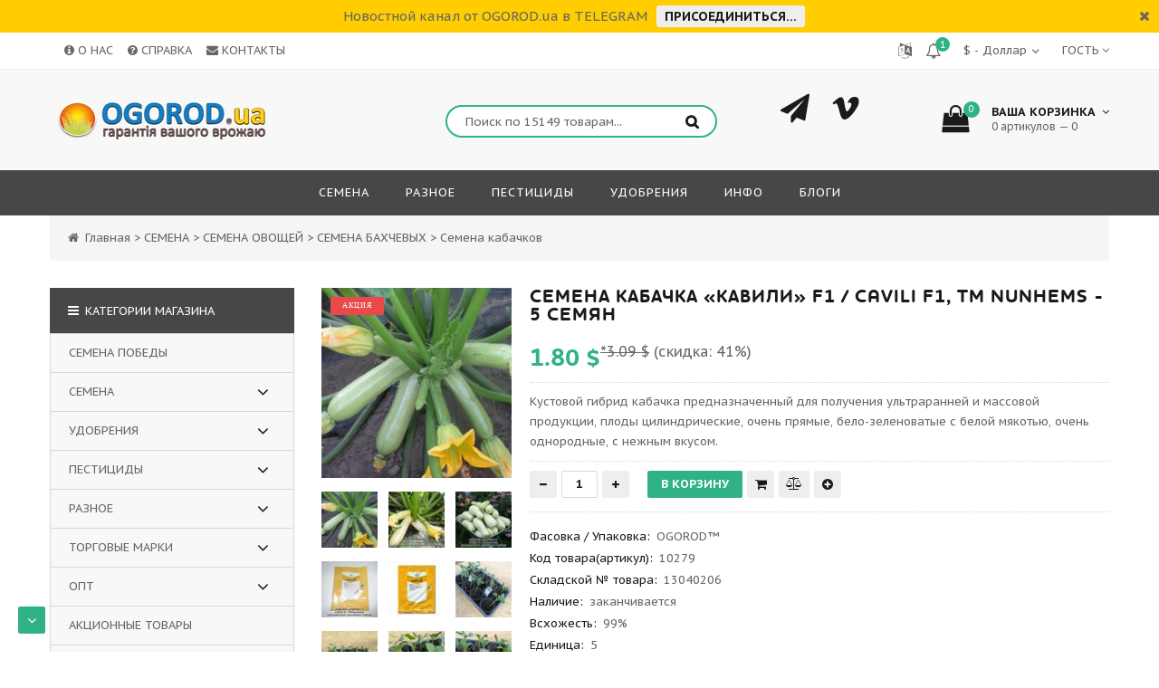

--- FILE ---
content_type: text/html; charset=UTF-8
request_url: https://ogorod.ua/shop/10279/comm/semena-kabachka-kavili-f1
body_size: 44511
content:
<!doctype html>
<html>
 <head>
 <meta charset="utf-8">
 <meta name="viewport" content="width=device-width, initial-scale=1, maximum-scale=1">
 
 <title>Семена кабачка «Кавили» F1 / Cavili F1, ТМ Nunhems - 5 семян купить недорого в интернет-магазине семян OGOROD.ua</title>
 <meta name="description" content="Кустовой гибрид кабачка предназначенный для получения ультраранней и массовой продукции, плоды цилиндрические, очень прямые, бело-зеленоватые с белой мякотью, очень однородные, с нежным вкусом. Фото и отзывы на Семена кабачка «Кавили» F1 / Cavili F1, ТМ Nunhems - 5 семян" />
<meta property="og:image" content="https://ogorod.ua/_sh/102/10279.jpg" />
 <meta name="keywords" content="Семена кабачка «Кавили» F1 / Cavili F1, ТМ Nunhems - 5 семян, Семена кабачков"> 
 
 <link type="text/css" rel="StyleSheet" href="/css/my.css" />
 
 <link href='https://fonts.googleapis.com/css?family=PT+Sans+Caption:400,700&subset=latin,cyrillic' rel='stylesheet' type='text/css'>
 <link rel="stylesheet" href="/css/font-awesome.min.css">
 <link rel="stylesheet" href="/css/owl.carousel.css">
 <link type="text/css" rel="StyleSheet" href="/css/info.css"> 
 <script>
 var _ucoz_uriId = '10279',
 _ucoz_pageId = 'entry',
 _ucoz_moduleId = 'shop',
 _ucoz_date = '16.01.2026';
 </script>
 <style>
 .deshevshe_button{
 display: inline-block!important;
 }
 </style>

 <!--<script charset="UTF-8" src="//cdn.sendpulse.com/9dae6d62c816560a842268bde2cd317d/js/push/4eba65eff6e49ccc50584278302447c9_1.js" async></script>-->


	<link rel="stylesheet" href="/.s/src/base.min.css" />
	<link rel="stylesheet" href="/.s/src/layer7.min.css" />

	<script src="/.s/src/jquery-1.12.4.min.js"></script>
	
	<script src="/.s/src/uwnd.min.js"></script>
	<link rel="stylesheet" href="/.s/src/ulightbox/ulightbox.min.css" />
	<script src="/.s/src/ulightbox/ulightbox.min.js"></script>
	<script src="/.s/src/shop_utils.js"></script>
	<script>
/* --- UCOZ-JS-DATA --- */
window.uCoz = {"sh_curr":{"3":{"dpos":0,"name":"$ - Доллар","default":0,"rate":0.06,"disp":" $","code":"USD"},"4":{"dpos":0,"name":"€ - Евро","rate":0.05,"default":0,"code":"EUR","disp":" €"},"1":{"default":1,"rate":1,"code":"UAH","disp":" ₴","dpos":0,"name":"₴ - Гривна"},"5":{"rate":0.04,"default":0,"code":"GBP","disp":" £","dpos":0,"name":"£ - Фунт"}},"ver":1,"mf":"dogorod","country":"US","uLightboxType":1,"language":"ru","sh_curr_def":1,"site":{"host":"ogorod.ucoz.com","domain":"ogorod.ua","id":"dogorod"},"sign":{"3238":"Опции","7253":"Начать слайд-шоу","7251":"Запрошенный контент не может быть загружен. Пожалуйста, попробуйте позже.","3300":"Ошибка","3255":"Сохранить","5458":"Следующий","7254":"Изменить размер","3129":"Доступ запрещён. Истёк период сессии.","3125":"Закрыть","210178":"Замечания","10075":"Обязательны для выбора","7287":"Перейти на страницу с фотографией.","7252":"Предыдущий","5255":"Помощник"},"shop_price_separator":"","module":"shop","sh_goods":{"10279":{"imgs":["/_sh/102/10279m.jpg","/_sh/102/10279m_1.jpg","/_sh/102/10279m_2.jpg","/_sh/102/10279m_3.jpg","/_sh/102/10279m_4.jpg","/_sh/102/10279m_5.jpg","/_sh/102/10279m_6.jpg","/_sh/102/10279m_7.jpg","/_sh/102/10279m_8.jpg","/_sh/102/10279m_9.jpg","/_sh/102/10279m_10.jpg","/_sh/102/10279m_11.jpg"],"price":"29.94","old_price":"51.58"}},"ssid":"575407631477606472430","layerType":7,"shop_price_f":["%01.2f",""]};
/* --- UCOZ-JS-CODE --- */

		function eRateEntry(select, id, a = 65, mod = 'shop', mark = +select.value, path = '', ajax, soc) {
			if (mod == 'shop') { path = `/${ id }/edit`; ajax = 2; }
			( !!select ? confirm(select.selectedOptions[0].textContent.trim() + '?') : true )
			&& _uPostForm('', { type:'POST', url:'/' + mod + path, data:{ a, id, mark, mod, ajax, ...soc } });
		}

		function updateRateControls(id, newRate) {
			let entryItem = self['entryID' + id] || self['comEnt' + id];
			let rateWrapper = entryItem.querySelector('.u-rate-wrapper');
			if (rateWrapper && newRate) rateWrapper.innerHTML = newRate;
			if (entryItem) entryItem.querySelectorAll('.u-rate-btn').forEach(btn => btn.remove())
		}
checkNumber_header = 'Замечания';
		checkNumber_err = 'Опции<ul>%err_msg%</ul>Обязательны для выбора';
function loginPopupForm(params = {}) { new _uWnd('LF', ' ', -250, -100, { closeonesc:1, resize:1 }, { url:'/index/40' + (params.urlParams ? '?'+params.urlParams : '') }) }
/* --- UCOZ-JS-END --- */
</script>

	<style>.UhideBlock{display:none; }</style><link rel="stylesheet" href="/_st/shop.css" /><script src="/.s/src/shop.js"></script><style>
				@font-face {
					font-family: "FontAwesome";
					font-style: normal;
					font-weight: normal;
					src: url("/.s/src/panel-v2/fonts/fontawesome-webfont.eot?#iefix&v=4.3.0") format("embedded-opentype"), url("/.s/src/panel-v2/fonts/fontawesome-webfont.woff2?v=4.3.0") format("woff2"), url("/.s/src/panel-v2/fonts/fontawesome-webfont.woff?v=4.3.0") format("woff"), url("/.s/src/panel-v2/fonts/fontawesome-webfont.ttf?v=4.3.0") format("truetype"), url("/.s/src/panel-v2/fonts/fontawesome-webfont.svg?v=4.3.0#fontawesomeregular") format("svg");
				}
			</style>
</head>
 <body id="body"> 
 <div id="loader"></div>
 <div id="wrapper">
 
 <!--U1AHEADER1Z--><script type="text/javascript" src="https://ogorod.ua/rtr/7"></script>

<!-- верхняя часть -->
<div id="top">
 <div class="cnt clr">
 <div class="top_left">&nbsp;&nbsp;&nbsp;&nbsp;<a title="Информация о магазине" href="/info"><i class="fa fa-info-circle"></i> О НАС</a>&nbsp;&nbsp;&nbsp;&nbsp;<a title="Раздел Справка" href="/faq/2-1"><i class="fa fa-question-circle"></i> СПРАВКА</a>&nbsp;&nbsp;&nbsp;&nbsp;<a title="Обратная связь" href="/contacts"><i class="fa fa-envelope"></i> КОНТАКТЫ</a>
 
</div>
 
 <span class="top_account top_account_price"> 
 
 <div style="line-height: 30px;display: block;float: left;"> Гость</div><i class="fa fa-angle-down" style="line-height: 30px;display: block;float: left;"></i>
 <ul>
 
 <li><a href="javascript:;" rel="nofollow" onclick="loginPopupForm(); return false;"><i class="fa fa-unlock-alt"></i> Вход</a></li>
 <li><a href="/index/3"><i class="fa fa-user-plus"></i> Регистрация</a></li>
 
 <li><a href="/shop/wishlist"><i class="fa fa-clock-o"></i> Лист ожидания</a></li>
 <li><a href="/shop/price"><i class="fa fa-file-text-o"></i> Прайс on-line</a></li>
 <li><a href="/shop/checkout"><i class="fa fa-shopping-basket"></i> Корзина</a></li>
 </ul>
 </span>

<div class="gt-block">
 <!-- Google Translate -->

<div id="google_translate_element"></div><script type="text/javascript">

function googleTranslateElementInit() {
 new google.translate.TranslateElement({pageLanguage: 'ru', includedLanguages: 'uk,bg,cs,da,de,el,en,es,et,fr,az,it,lt,lv,mk,nl,no,pl,pt,ru,sv,tr',
 layout: google.translate.TranslateElement.FloatPosition.TOP_LEFT, autoDisplay: false}, 'google_translate_element');
}
</script><script type="text/javascript" src="//translate.google.com/translate_a/element.js?cb=googleTranslateElementInit"></script>

 <style>
 .gt-block {float: right; width:0; overflow:hidden }
 #body {top: auto !important;}
 #goog-gt-tt, div.skiptranslate {display:none!important;}
 </style>
</div>

 <div id="shop-currency">
			<form action="/shop/currency" id="shop-currency-form" method="post">
			<select id="shop-currency-select" name="id" onchange="document.getElementById('shop-currency-form').submit()">
		<option value="1" selected>₴ - Гривна</option><option value="3">$ - Доллар</option><option value="4">€ - Евро</option><option value="5">£ - Фунт</option></select><input type="hidden" name="url" value="/shop/10279/comm/semena-kabachka-kavili-f1"></form></div>
 
 <div class="user-bell">
 
 <i class="fa fa-bell-o" onclick="$('.user-bell-container').slideToggle()"></i>
 <span class="badge bg-color2 bells">1</span>
 <div class="user-bell-container"> 
 <a href="/faq/2-0-22"><span>Дисконтная программа для зарегистрированных пользователей, накопительные скидки до 10%!</span></a>
<hr>
 <a class="email_message" style="dislay:none"> 
 </a>
 </div>
 </div>

<div class="site-lang">
<a title="Сменить язык сайта" href="javascript://" onclick="return _showLangs()"><i class="fa fa-language"></i></a>
</div>

 </div>
</div>

<!-- шапка -->
 <header id="header">
 <div class="header_content cnt clr">
 <div id="logo">



 <a href="/"><img src="/image/logo/logo_v1.10.jpg" width="250" height="50" border="0" alt="Логотип" title="Интернет-магазин семян OGOROD™"></a>
 </div>

 <div class="header_right"> 
 <form id="search-form" onsubmit="this.sfSbm.disabled=true" method="post" action="/shop/search">
 <input type="text" class="search_keyword" name="query" placeholder="Поиск по 15149 товарам...">
 <input type="submit" class="search_submit" value="&#xf002;" name="sfSbm">
 </form>

<div class="header_phone">
<a class="f_soc" title="Связаться в Telegram" href="https://t.me/ogorod_ua"><i class="fa fa-paper-plane"></i></a>
<a class="f_soc" title="Связаться в Viber" href="viber://add?number=380987756633"><i class="fa fa-vimeo"></i></a>
</div>

 <div id="shop-basket"><div class="cart_info">
 <div class="cart_icon">
 <i class="fa fa-shopping-bag"></i>
 <span title="Суммарное количество товарных позиций">0</span>
 </div>
 <div class="cart_text">
 <b>Ваша корзинка <i class="fa fa-angle-down"></i></b><br>
 0 артикулов — 0
 </div>
</div>

<div class="cart_body">
 
 <a href="/shop/checkout" class="cart_btn_checkout">Оформить</a>
 <a href="javascript://" rel="nofollow" onclick="return clearBasket();" class="cart_btn_clear">Очистить</a>
</div>

<script language="Javascript"><!--
 var lock_buttons = 0;
 
 function clearBasket(){
 if(lock_buttons) return false; else lock_buttons = 1;
 var el = $('#shop-basket');
 if(el.length){ var g=document.createElement("div"); $(g).addClass('myWinGrid').attr("id",'shop-basket-fade').css({"left":"0","top":"0","position":"absolute","border":"#CCCCCC 1px solid","width":$(el).width()+'px',"height":$(el).height()+'px',"z-index":5}).hide().bind('mousedown',function(e){e.stopPropagation();e.preventDefault();_uWnd.globalmousedown();}).html('<div class="myWinLoad" style="margin:5px;"></div>'); $(el).append(g); $(g).show(); }
 _uPostForm('',{type:'POST',url:'/shop/basket',data:{'mode':'clear'}});
 ga_event('basket_clear');
 return false;
 }
 
 function removeBasket(id){
 if(lock_buttons) return false; else lock_buttons = 1;
 $('#basket-item-'+id+' .sb-func').removeClass('remove').addClass('myWinLoadS').attr('title','');
 _uPostForm('',{type:'POST',url:'/shop/basket',data:{'mode':'del', 'id':id}});
 return false;
 }
 
 function add2Basket(id,pref){
 if(lock_buttons) return false; else lock_buttons = 1;
 var opt = new Array();
 var err_msg = '';
 $('#b'+pref+'-'+id+'-basket').attr('disabled','disabled');
 $('#'+pref+'-'+id+'-basket').removeClass('done').removeClass('err').removeClass('add').addClass('wait').attr('title','');
 $('#'+pref+'-'+id+'-options-selectors').find('input:checked, select').each(function(){
 opt.push(this.id.split('-')[3]+(this.value !== '' ? '-'+this.value :''));
 
 if(this.value !== ''){
 opt.push(this.id.split('-')[3]+(this.value !== '' ? '-'+this.value :''));
 }else{
 err_msg += '<li>'+$(this).parent().parent().find('span.opt').html().replace(':', '')+'</li>';
 }
 });
 
 if(err_msg == ''){
 _uPostForm('',{type:'POST',url:'/shop/basket',data:{'mode':'add', 'id':id, 'pref':pref, 'opt':opt.join(':'), 'cnt':$('#q'+pref+'-'+id+'-basket').val()}});
 ga_event('basket_add');
 }else{
 lock_buttons = 0;
 shop_alert('<div class="MyWinError">Опции<ul>'+err_msg+'</ul>обязательны для выбора</div>','Замечания','warning',350,100,{tm:8000,align:'left',icon:'https://s22.ucoz.net/img/icon/warning.png', 'onclose': function(){ $('#b'+pref+'-'+id+'-basket').removeAttr('disabled'); $('#'+pref+'-'+id+'-basket').removeClass('wait').addClass('add'); }});
 }
 return false;
 }
 
 function buyNow(id,pref){
 if(lock_buttons) return false; else lock_buttons = 1;
 var opt = new Array();
 var err_msg = '';
 $('#b'+pref+'-'+id+'-buynow').attr('disabled','disabled');
 $('#'+pref+'-'+id+'-buynow').removeClass('done').removeClass('err').removeClass('now').addClass('wait').attr('title','');
 $('#'+pref+'-'+id+'-options-selectors').find('input:checked, select').each(function(){
 if(this.value !== ''){
 opt.push(this.id.split('-')[3]+'-'+this.value);
 }else{
 err_msg += '<li>'+$(this).parent().parent().find('span.opt').html().replace(':', '')+'</li>';
 }
 });
 if(err_msg == ''){
 _uPostForm('',{type:'POST',url:'/shop/basket',data:{'mode':'add', 'id':id, 'pref':pref, 'opt':opt.join(':'), 'cnt':$('#q'+pref+'-'+id+'-basket').val(), 'now':1}});
 ga_event('basket_buynow');
 }else{
 lock_buttons = 0;
 shop_alert('<div class="MyWinError">Опции<ul>'+err_msg+'</ul>обязательны для выбора</div>','Замечания','warning',350,100,{tm:8000,align:'left',icon:'https://s22.ucoz.net/img/icon/warning.png', 'onclose': function(){ $('#b'+pref+'-'+id+'-buynow').removeAttr('disabled'); $('#'+pref+'-'+id+'-buynow').removeClass('wait').addClass('add'); }});
 }
 
 return false;
 }
 //--></script></div>
 </div>
 </div>
 </header>

<!-- меню сайта -->
<nav id="nav">
 <div class="nav_content cnt clr">
 
 <a class="menu-icon" href="#sidebar"><i class="fa fa-bars"></i> МЕНЮ</a>
 
 <!-- <sblock_nmenu> -->
 <!-- <bc> --><div id="uNMenuDiv1" class="uMenuV"><ul class="uMenuRoot">
<li class="uWithSubmenu"><a  href="/shop/semena" ><span>СЕМЕНА</span></a><ul>
<li class="uWithSubmenu"><a  href="/shop/semena/semena-ovoshhej" ><span>ОВОЩНЫЕ</span></a><ul>
<li class="uWithSubmenu"><a  href="/shop/semena/semena-ovoshhej/semena-bakhchevykh" ><span>БАХЧЕВЫЕ</span></a><ul>
<li><a  href="/shop/semena/semena-ovoshhej/semena-bakhchevykh/semena-arbuza" ><span>Арбуз</span></a></li>
<li><a class="menu_hint1 " href="/shop/semena/semena-ovoshhej/semena-bakhchevykh/semena-beninkazy" ><span>Бенинказа</span></a></li>
<li><a  href="/shop/semena/semena-ovoshhej/semena-bakhchevykh/semena-dyni" ><span>Дыня</span></a></li>
<li><a  href="/shop/semena/semena-ovoshhej/semena-bakhchevykh/semena-kabachkov" ><span>Кабачок</span></a></li>
<li><a  href="/shop/semena/semena-ovoshhej/semena-bakhchevykh/semena-lagenarii" ><span>Лагенария</span></a></li>
<li><a  href="/shop/semena/semena-ovoshhej/semena-bakhchevykh/semena-ljuffy" ><span>Люффа</span></a></li>
<li class="uWithSubmenu"><a class="menu_hint2 " href="/shop/semena/semena-ovoshhej/semena-bakhchevykh/semena-ogurcov" ><span>Огурец</span></a><ul>
<li><a  href="/shop/semena/semena-ovoshhej/semena-bakhchevykh/semena-ogurcov/filter/sroki-sozrevanija=0-35-dnej" ><span>УльтраРанний</span></a></li>
<li><a  href="/shop/semena/semena-ovoshhej/semena-bakhchevykh/semena-ogurcov/filter/sroki-sozrevanija=36-45-dnej" ><span>Раннеспелый</span></a></li>
<li><a  href="/shop/semena/semena-ovoshhej/semena-bakhchevykh/semena-ogurcov/filter/sroki-sozrevanija=46-55-dnej" ><span>Среднеспелый</span></a></li>
<li><a  href="/shop/semena/semena-ovoshhej/semena-bakhchevykh/semena-ogurcov/filter/sroki-sozrevanija=bolee-56-dnej" ><span>Позднеспелый</span></a></li>
<li><a  href="/shop/semena/semena-ovoshhej/semena-bakhchevykh/semena-ogurcov/filter/tip-opylenija=samoopyljaemyj" ><span>Партенокарпический</span></a></li>
<li><a  href="/shop/semena/semena-ovoshhej/semena-bakhchevykh/semena-ogurcov/filter/tip-opylenija=pchjoloopyljaemyj" ><span>Насекомоопыляемый</span></a></li></ul></li>
<li><a  href="/shop/semena/semena-ovoshhej/semena-bakhchevykh/semena-patissonov" ><span>Патиссон</span></a></li>
<li><a  href="/shop/semena/semena-ovoshhej/semena-bakhchevykh/semena-tykvy" ><span>Тыква</span></a></li></ul></li>
<li class="uWithSubmenu"><a  href="/shop/semena/semena-ovoshhej/semena-bobovykh" ><span>БОБОВЫЕ</span></a><ul>
<li><a  href="/shop/semena/semena-ovoshhej/semena-bobovykh/semena-bobov" ><span>Бобы</span></a></li>
<li><a  href="/shop/semena/semena-ovoshhej/semena-bobovykh/semena-gorokha" ><span>Горох</span></a></li>
<li><a  href="/shop/semena/semena-ovoshhej/semena-bobovykh/semena-nuta" ><span>Нут</span></a></li>
<li><a  href="/shop/semena/semena-ovoshhej/semena-bobovykh/semena-soi" ><span>Соя</span></a></li>
<li><a  href="/shop/semena/semena-ovoshhej/semena-bobovykh/semena-fasoli" ><span>Фасоль</span></a></li>
<li><a  href="/shop/semena/semena-ovoshhej/semena-bobovykh/semena-chechevicy" ><span>Чечевица</span></a></li>
<li><a  href="/shop/semena/semena-ovoshhej/semena-bobovykh/semena-chiny" ><span>Чина</span></a></li></ul></li>
<li class="uWithSubmenu"><a  href="/shop/semena/semena-ovoshhej/semena-desertnykh" ><span>ДЕСЕРТНЫЕ</span></a><ul>
<li><a  href="/shop/semena/semena-ovoshhej/semena-desertnykh/semena-artishoka" ><span>Артишок</span></a></li>
<li><a  href="/shop/semena/semena-ovoshhej/semena-desertnykh/semena-bamii" ><span>Бамия</span></a></li>
<li><a  href="/shop/semena/semena-ovoshhej/semena-desertnykh/semena-sparzhi" ><span>Спаржа</span></a></li>
<li><a  href="/shop/semena/semena-ovoshhej/semena-desertnykh/semena-revenja" ><span>Ревень</span></a></li>
<li><a  href="/shop/semena/semena-ovoshhej/semena-desertnykh/semena-fenkhelja" ><span>Фенхель</span></a></li></ul></li>
<li class="uWithSubmenu"><a  href="/shop/semena/semena-ovoshhej/semena-zernovykh" ><span>ЗЕРНОВЫЕ</span></a><ul>
<li><a  href="/shop/semena/semena-ovoshhej/semena-zernovykh/semena-kukuruzy" ><span>Кукуруза</span></a></li>
<li><a  href="/shop/semena/semena-ovoshhej/semena-zernovykh/semena-podsolnechnika" ><span>Подсолнечник</span></a></li></ul></li>
<li class="uWithSubmenu"><a  href="/shop/semena/semena-ovoshhej/semena-kapustnykh" ><span>КАПУСТНЫЕ</span></a><ul>
<li><a  href="/shop/semena/semena-ovoshhej/semena-kapustnykh/semena-kapusty-belokochannoj" ><span>Капуста белокочанная</span></a></li>
<li><a  href="/shop/semena/semena-ovoshhej/semena-kapustnykh/semena-kapusty-brokkoli" ><span>Капуста брокколи</span></a></li>
<li><a  href="/shop/semena/semena-ovoshhej/semena-kapustnykh/semena-kapusty-brjusselskoj" ><span>Капуста брюссельская</span></a></li>
<li><a  href="/shop/semena/semena-ovoshhej/semena-kapustnykh/semena-kapusty-kolrabi" ><span>Капуста кольраби</span></a></li>
<li><a  href="/shop/semena/semena-ovoshhej/semena-kapustnykh/semena-kapusty-krasnokochannoj" ><span>Капуста краснокочанная</span></a></li>
<li><a  href="/shop/semena/semena-ovoshhej/semena-kapustnykh/semena-kapusty-listovoj" ><span>Капуста листовая</span></a></li>
<li><a  href="/shop/semena/semena-ovoshhej/semena-kapustnykh/semena-kapusty-pekinskoj" ><span>Капуста пекинская</span></a></li>
<li><a  href="/shop/semena/semena-ovoshhej/semena-kapustnykh/semena-kapusty-savojskoj" ><span>Капуста савойская</span></a></li>
<li><a  href="/shop/semena/semena-ovoshhej/semena-kapustnykh/semena-kapusty-cvetnoj" ><span>Капуста цветная</span></a></li></ul></li>
<li class="uWithSubmenu"><a  href="/shop/semena/semena-ovoshhej/semena-korneplodov" ><span>КОРНЕПЛОДЫ</span></a><ul>
<li><a  href="/shop/semena/semena-ovoshhej/semena-korneplodov/semena-brjukvy" ><span>Брюква</span></a></li>
<li><a  href="/shop/semena/semena-ovoshhej/semena-korneplodov/semena-kartofelja" ><span>Картофель</span></a></li>
<li><a  href="/shop/semena/semena-ovoshhej/semena-korneplodov/semena-ovsjanogo-kornja" ><span>Овсяный корень</span></a></li>
<li><a  href="/shop/semena/semena-ovoshhej/semena-korneplodov/semena-morkovi" ><span>Морковь</span></a></li>
<li><a  href="/shop/semena/semena-ovoshhej/semena-korneplodov/semena-pasternaka" ><span>Пастернак</span></a></li>
<li><a  href="/shop/semena/semena-ovoshhej/semena-korneplodov/semena-petrushki-kornevoj" ><span>Петрушка корневая</span></a></li>
<li><a  href="/shop/semena/semena-ovoshhej/semena-korneplodov/semena-redisa" ><span>Редис</span></a></li>
<li><a  href="/shop/semena/semena-ovoshhej/semena-korneplodov/semena-redki" ><span>Редька</span></a></li>
<li><a  href="/shop/semena/semena-ovoshhej/semena-korneplodov/semena-repy" ><span>Репа</span></a></li>
<li><a  href="/shop/semena/semena-ovoshhej/semena-korneplodov/semena-svekly" ><span>Свекла</span></a></li>
<li><a  href="/shop/semena/semena-ovoshhej/semena-korneplodov/semena-seldereja-kornevogo" ><span>Сельдерей корневой</span></a></li>
<li><a  href="/shop/semena/semena-ovoshhej/semena-korneplodov/semena-fenkhelja-kornevogo" ><span>Фенхель корневой</span></a></li>
<li><a  href="/shop/semena/semena-ovoshhej/semena-korneplodov/semena-cikorija-kornevogo" ><span>Цикорий корневой</span></a></li>
<li><a  href="/shop/semena/semena-ovoshhej/semena-korneplodov/semena-khrena" ><span>Хрен</span></a></li></ul></li>
<li class="uWithSubmenu"><a  href="/shop/semena/semena-ovoshhej/semena-listovykh" ><span>ЛИСТОВЫЕ</span></a><ul>
<li><a  href="/shop/semena/semena-ovoshhej/semena-listovykh/semena-bazilika" ><span>Базилик</span></a></li>
<li><a  href="/shop/semena/semena-ovoshhej/semena-listovykh/semena-gorchicy" ><span>Горчица</span></a></li>
<li><a  href="/shop/semena/semena-ovoshhej/semena-listovykh/semena-kervelja" ><span>Кервель</span></a></li>
<li><a  href="/shop/semena/semena-ovoshhej/semena-listovykh/semena-kinzy" ><span>Кинза</span></a></li>
<li><a class="menu_hint1 " href="/shop/semena/semena-ovoshhej/semena-listovykh/semena-mangolda" ><span>Мангольд</span></a></li>
<li><a  href="/shop/semena/semena-ovoshhej/semena-listovykh/semena-ogurechnoj-travy" ><span>Огуречная трава</span></a></li>
<li><a  href="/shop/semena/semena-ovoshhej/semena-listovykh/semena-petrushki" ><span>Петрушка листовая</span></a></li>
<li><a class="menu_hint2 " href="/shop/semena/semena-ovoshhej/semena-listovykh/semena-salata" ><span>Салат</span></a></li>
<li><a  href="/shop/semena/semena-ovoshhej/semena-listovykh/semena-seldereja-listovogo" ><span>Сельдерей листовой</span></a></li>
<li><a  href="/shop/semena/semena-ovoshhej/semena-listovykh/semena-ukropa" ><span>Укроп</span></a></li>
<li><a  href="/shop/semena/semena-ovoshhej/semena-listovykh/semena-salata/filter/raznovidnost-salata=cikorij-salatnyj" ><span>Цикорий</span></a></li>
<li><a  href="/shop/semena/semena-ovoshhej/semena-listovykh/semena-shpinata" ><span>Шпинат</span></a></li>
<li><a  href="/shop/semena/semena-ovoshhej/semena-listovykh/semena-shhavelja" ><span>Щавель</span></a></li></ul></li>
<li class="uWithSubmenu"><a  href="/shop/semena/semena-ovoshhej/semena-lukovichnykh" ><span>ЛУКОВИЧНЫЕ</span></a><ul>
<li><a  href="/shop/semena/semena-ovoshhej/semena-lukovichnykh/semena-luka" ><span>Лук</span></a></li>
<li><a class="menu_hint1 " href="https://ogorod.ua/shop/semena/semena-ovoshhej/semena-lukovichnykh/semena-luka/filter/posadochnyj-material=luk-sevok" target="_blank"><span>Лук севок</span></a></li>
<li><a  href="/shop/semena/semena-ovoshhej/semena-lukovichnykh/semena-cheremshi" ><span>Черемша</span></a></li>
<li><a  href="/shop/semena/semena-ovoshhej/semena-lukovichnykh/semena-chesnoka" ><span>Чеснок</span></a></li></ul></li>
<li class="uWithSubmenu"><a class="menu_hint2 " href="/shop/semena/semena-ovoshhej/semena-pasljonovykh" ><span>ПАСЛЁНОВЫЕ</span></a><ul>
<li><a  href="/shop/semena/semena-ovoshhej/semena-pasljonovykh/semena-baklazhan" ><span>Баклажан</span></a></li>
<li class="uWithSubmenu"><a  href="/shop/semena/semena-ovoshhej/semena-pasljonovykh/semena-perca" ><span>Перец</span></a><ul>
<li><a  href="/shop/semena/semena-ovoshhej/semena-pasljonovykh/semena-perca/filter/ves-ploda=bolee-250-gramm" ><span>Крупноплодный</span></a></li>
<li><a  href="/shop/semena/semena-ovoshhej/semena-pasljonovykh/semena-perca/filter/sroki-sozrevanija=0-111-denej" ><span>Ультра-Раннеспелый</span></a></li>
<li><a  href="/shop/semena/semena-ovoshhej/semena-pasljonovykh/semena-perca/filter/raznovidnost=sladkij" ><span>Сладкий</span></a></li>
<li><a  href="https://ogorod.ua/shop/semena/semena-ovoshhej/semena-pasljonovykh/semena-perca/filter/raznovidnost=ostryj" ><span>Горький</span></a></li></ul></li>
<li class="uWithSubmenu"><a  href="/shop/semena/semena-ovoshhej/semena-pasljonovykh/semena-tomatov" ><span>Томат</span></a><ul>
<li><a class="menu_hint2 " href="/shop/semena/semena-ovoshhej/semena-pasljonovykh/semena-tomatov/filter/torgovaja-marka=serija-ot-avtora" ><span>Коллекционные</span></a></li>
<li><a  href="/shop/semena/semena-ovoshhej/semena-pasljonovykh/semena-tomatov/filter/vysota-rastenija=nizkoroslyj" ><span>Низкорослые</span></a></li>
<li><a  href="/shop/semena/semena-ovoshhej/semena-pasljonovykh/semena-tomatov/filter/vysota-rastenija=sredneroslyj" ><span>Среднерослые</span></a></li>
<li><a  href="/shop/semena/semena-ovoshhej/semena-pasljonovykh/semena-tomatov/filter/vysota-rastenija=vysokoroslyj" ><span>Высокорослые</span></a></li>
<li><a  href="/shop/semena/semena-ovoshhej/semena-pasljonovykh/semena-tomatov/filter/ves-ploda=bolee-500-gramm" ><span>Крупноплодные</span></a></li>
<li><a  href="/shop/semena/semena-ovoshhej/semena-pasljonovykh/semena-tomatov/filter/ves-ploda=0-30-gramm" ><span>Мелкоплодные</span></a></li>
<li><a  href="/shop/semena/semena-ovoshhej/semena-pasljonovykh/semena-tomatov/filter/cvet-ploda=belyj" ><span>Белые</span></a></li>
<li><a  href="/shop/semena/semena-ovoshhej/semena-pasljonovykh/semena-tomatov/filter/cvet-ploda=oranzhevyj/cvet-ploda=zheltyj" ><span>Жёлтые - Оранжевые</span></a></li>
<li><a  href="/shop/semena/semena-ovoshhej/semena-pasljonovykh/semena-tomatov/filter/cvet-ploda=zeljonyj" ><span>Зелёные</span></a></li>
<li><a  href="/shop/semena/semena-ovoshhej/semena-pasljonovykh/semena-tomatov/filter/cvet-ploda=korichnevyj/cvet-ploda=chjornyj" ><span>Коричневые-Чёрные</span></a></li>
<li><a  href="/shop/semena/semena-ovoshhej/semena-pasljonovykh/semena-tomatov/filter/cvet-ploda=krasnyj" ><span>Красные</span></a></li>
<li><a  href="/shop/semena/semena-ovoshhej/semena-pasljonovykh/semena-tomatov/filter/cvet-ploda=originalnyj" ><span>Разноцветные</span></a></li>
<li><a  href="/shop/semena/semena-ovoshhej/semena-pasljonovykh/semena-tomatov/filter/cvet-ploda=rozovyj" ><span>Розовые</span></a></li>
<li><a  href="/shop/semena/semena-ovoshhej/semena-pasljonovykh/semena-tomatov/filter/cvet-ploda=fioletovyj" ><span>Синие - Фиолетовые</span></a></li></ul></li></ul></li></ul></li>
<li class="uWithSubmenu"><a  href="/shop/semena/semena-cvetov" ><span>ЦВЕТЫ</span></a><ul>
<li><a  href="/shop/semena/semena-cvetov/semena-odnoletnikh-cvetov" ><span>Однолетние цветы</span></a></li>
<li><a  href="/shop/semena/semena-cvetov/semena-mnogoletnikh-cvetov" ><span>Многолетние цветы</span></a></li></ul></li>
<li><a  href="/shop/semena/semena-prjanykh" ><span>Пряно-лекарственные</span></a></li>
<li><a class="menu_hint4 " href="/shop/semena/semena-tabaka" ><span>Семена табака</span></a></li>
<li class="uWithSubmenu"><a  href="/shop/semena/semena-derevev" ><span>ДЕРЕВЬЯ и КУСТАРНИКИ</span></a><ul>
<li><a  href="/shop/semena/semena-derevev/semena-listvennykh" ><span>Лиственные</span></a></li>
<li><a  href="/shop/semena/semena-derevev/semena-khvojnykh" ><span>Хвойные</span></a></li></ul></li>
<li class="uWithSubmenu"><a  href="/shop/semena/semena-redkikh" ><span>РЕДКИЕ</span></a><ul>
<li><a  href="/shop/semena/semena-redkikh/semena-vodnykh-rastenij" ><span>Водные растения</span></a></li>
<li><a  href="/shop/semena/semena-redkikh/semena-ehkzoticheskikh-rastenij" ><span>Экзотические растения</span></a></li></ul></li>
<li class="uWithSubmenu"><a  href="/shop/semena/semena-jagod" ><span>ЯГОДНЫЕ</span></a><ul>
<li><a  href="/shop/semena/semena-jagod/semena-brusniki" ><span>Брусника</span></a></li>
<li><a  href="/shop/semena/semena-jagod/semena-golubiki" ><span>Голубика</span></a></li>
<li><a  href="/shop/semena/semena-jagod/semena-djushenii" ><span>Дюшения</span></a></li>
<li><a  href="/shop/semena/semena-jagod/semena-ezheviki" ><span>Ежевика</span></a></li>
<li><a  href="/shop/semena/semena-jagod/semena-zemljaniki" ><span>Земляника</span></a></li>
<li><a  href="/shop/semena/semena-jagod/semena-klubniki" ><span>Клубника</span></a></li>
<li><a  href="/shop/semena/semena-jagod/semena-kljukvy" ><span>Клюква</span></a></li>
<li><a  href="/shop/semena/semena-jagod/semena-kryzhovnika" ><span>Крыжовник</span></a></li>
<li><a  href="/shop/semena/semena-jagod/semena-maliny" ><span>Малина</span></a></li>
<li><a  href="/shop/semena/semena-jagod/semena-moroshki" ><span>Морошка</span></a></li>
<li><a  href="/shop/semena/semena-jagod/semena-smorodiny" ><span>Смородина</span></a></li>
<li><a  href="/shop/semena/semena-jagod/semena-fizalisa" ><span>Физалис</span></a></li>
<li><a  href="/shop/semena/semena-jagod/semena-cherniki" ><span>Черника</span></a></li>
<li><a  href="/shop/semena/semena-jagod/semena-drugikh-jagodnykh" ><span>ДРУГИЕ ЯГОДНЫЕ</span></a></li></ul></li>
<li class="uWithSubmenu"><a  href="/shop/semena/semena-trav" ><span>ТРАВЫ и СИДЕРАТЫ</span></a><ul>
<li><a  href="/shop/semena/semena-trav-i-sideratov/semena-gazonnoj-travy" ><span>Газонная трава</span></a></li>
<li><a  href="/shop/semena/semena-trav-i-sideratov/semena-zlakov" ><span>Злаки</span></a></li>
<li><a class="menu_hint1 " href="/shop/semena/semena-trav/semena-medonosov" ><span>Медоносы</span></a></li>
<li><a  href="/shop/semena/semena-trav-i-sideratov/semena-sideratov" ><span>Сидераты</span></a></li>
<li><a  href="/shop/semena/semena-trav-i-sideratov/semena-trav-dlja-zhivotnykh" ><span>Трава для животных</span></a></li></ul></li>
<li class="uWithSubmenu"><a  href="/shop/semena/smesi-semjan-nabory" ><span>СМЕСИ СЕМЯН, наборы</span></a><ul>
<li><a  href="/shop/semena/smesi-semjan-nabory/podarochnye-nabory" ><span>Подарочные наборы</span></a></li></ul></li>
<li><a  href="/shop/semena/micelij-gribov" ><span>Мицелий грибов</span></a></li></ul></li>
<li class="uWithSubmenu"><a  href="/shop/raznoe" ><span>Разное</span></a><ul>
<li><a class="menu_hint1 " href="/shop/raznoe/biodestruktory" ><span>Биодеструкторы</span></a></li>
<li><a class="menu_hint1 " href="https://ogorod.ua/shop/raznoe/bytovye-melochi" ><span>Бытовые мелочи</span></a></li>
<li class="uWithSubmenu"><a  href="/shop/raznoe/vsjo-dlja-rassady" ><span>Всё для рассады</span></a><ul>
<li><a  href="/shop/raznoe/vsjo-dlja-rassady/stakanchiki-i-gorshki-dlja-rassady" ><span>Емкости для рассады</span></a></li>
<li><a class="menu_hint1 " href="/shop/raznoe/vsjo-dlja-rassady/birki-dlja-rastenij" ><span>Бирки для растений</span></a></li>
<li><a  href="/shop/raznoe/vsjo-dlja-rassady/kassety-dlja-rassady" ><span>Кассеты для рассады</span></a></li>
<li><a  href="/shop/raznoe/vsjo-dlja-rassady/poddony-dlja-rassady-lukovichnicy" ><span>Поддоны для рассады</span></a></li>
<li><a  href="/shop/raznoe/vsjo-dlja-rassady/stakanchiki-i-gorshki-dlja-rassady" ><span>Cтаканчики для рассады</span></a></li>
<li><a  href="/shop/raznoe/vsjo-dlja-rassady/kokosovye-tabletki" ><span>Таблетки кокосовые</span></a></li>
<li><a  href="/shop/raznoe/vsjo-dlja-rassady/torfjanye-tabletki" ><span>Таблетки торфяные</span></a></li></ul></li>
<li><a  href="/shop/raznoe/gorshki-kashpo-vazony" ><span>Горшки, кашпо, вазоны</span></a></li>
<li><a  href="/shop/raznoe/pochva-grunty-i-substraty" ><span>Грунт, почва и субстраты</span></a></li>
<li><a class="menu_hint4 " href="/shop/raznoe/grjadki" ><span>Грядки</span></a></li>
<li><a  href="/shop/raznoe/pribory-diagnostiki-pochvy" ><span>Диагностика</span></a></li>
<li><a  href="/shop/raznoe/instrumenty" ><span>Инструменты</span></a></li>
<li><a  href="/shop/raznoe/knigi" ><span>Книги</span></a></li>
<li><a class="menu_hint4 " href="/shop/raznoe/mangaly-shampura" ><span>Мангалы, шампура</span></a></li>
<li><a  href="/shop/raznoe/maslo" ><span>Масло сыродавленное</span></a></li>
<li><a  href="/shop/raznoe/med" ><span>Мёд и орехи</span></a></li>
<li><a  href="/shop/raznoe/parniki-teplicy" ><span>Парники, теплицы</span></a></li>
<li><a class="menu_hint1 " href="/shop/raznoe/sbory-lekarstvennykh-rastenij" ><span>Сборы трав</span></a></li>
<li><a class="menu_hint4 " href="/shop/raznoe/skvorechniki" ><span>Скворечники</span></a></li>
<li class="uWithSubmenu"><a  href="/shop/raznoe/sredstva-individualnoj-zashhity" ><span>Средства защиты</span></a><ul>
<li><a  href="/shop/raznoe/sredstva-individualnoj-zashhity/sizruk" ><span>СИЗ рук</span></a></li>
<li><a  href="/shop/raznoe/sredstva-individualnoj-zashhity/siz-organov-slukha" ><span>СИЗ органов слуха</span></a></li>
<li><a  href="/shop/raznoe/sredstva-individualnoj-zashhity/siz-organov-zrenija" ><span>СИЗ органов зрения</span></a></li>
<li><a  href="/shop/raznoe/sredstva-individualnoj-zashhity/siz-organov-dykhanija" ><span>СИЗ органов дыхания</span></a></li>
<li><a  href="/shop/raznoe/sredstva-individualnoj-zashhity/spec-odezhda" ><span>Спец. одежда</span></a></li></ul></li>
<li class="uWithSubmenu"><a  href="/shop/raznoe/tekstil" ><span>Текстиль</span></a><ul>
<li><a  href="/shop/raznoe/tekstil/fartuki" ><span>Фартуки</span></a></li>
<li><a  href="/shop/raznoe/tekstil/polotenca" ><span>Полотенца</span></a></li>
<li><a  href="/shop/raznoe/tekstil/skaterti" ><span>Скатерти</span></a></li>
<li><a  href="/shop/raznoe/tekstil/futbolki" ><span>Футболки</span></a></li></ul></li>
<li><a  href="/shop/raznoe/termometry" ><span>Термометры</span></a></li>
<li class="uWithSubmenu"><a  href="/shop/raznoe/tovary-dlja-podvjazki" ><span>Товары для подвязки</span></a><ul>
<li><a  href="/shop/raznoe/tovary-dlja-podvjazki/shpagat" ><span>Шпагат</span></a></li></ul></li>
<li class="uWithSubmenu"><a  href="/shop/raznoe/poliv" ><span>Товары для полива</span></a><ul>
<li><a  href="/shop/raznoe/poliv/kapelnyj-poliv" ><span>Капельный полив</span></a></li>
<li><a  href="/shop/raznoe/poliv/shlangi" ><span>Шланги</span></a></li>
<li><a  href="/shop/raznoe/poliv/katushki" ><span>Катушки для шлангов</span></a></li>
<li><a  href="/shop/raznoe/poliv/konnektory" ><span>Коннекторы для шлангов</span></a></li>
<li><a  href="/shop/raznoe/poliv/nasadki-dlja-shlangov" ><span>Насадки для шлангов</span></a></li>
<li><a  href="/shop/raznoe/poliv/orositeli" ><span>Оросители</span></a></li>
<li><a  href="/shop/raznoe/poliv/sistemy-upravlenija-polivom" ><span>Системы управления поливом</span></a></li></ul></li>
<li><a  href="/shop/raznoe/oborudovanie-dlja-torgovli-semenami" ><span>Товары для торговли</span></a></li>
<li><a  href="/shop/raznoe/ukryvnye-materialy" ><span>Укрывные материалы</span></a></li></ul></li>
<li class="uWithSubmenu"><a  href="/shop/pesticidy" ><span>Пестициды</span></a><ul>
<li class="uWithSubmenu"><a  href="/shop/pesticidy/bolezni-ot-a-do-ja" ><span>Болезни от А до Я</span></a><ul>
<li class="uWithSubmenu"><a  href="/shop/pesticidy/bolezni-ot-a-do-ja/a-jo" ><span>А - Ё</span></a><ul>
<li><a  href="/shop/pesticidy/bolezni-ot-a-do-ja/a-jo/alternarioz" ><span>Альтернариоз</span></a></li>
<li><a  href="/shop/pesticidy/bolezni-ot-a-do-ja/a-jo/antraknoz" ><span>Антракноз</span></a></li>
<li><a  href="/shop/pesticidy/bolezni-ot-a-do-ja/a-jo/askokhitoz" ><span>Аскохитоз</span></a></li>
<li><a  href="/shop/pesticidy/bolezni-ot-a-do-ja/a-jo/bakterioz" ><span>Бактериоз</span></a></li>
<li><a  href="/shop/pesticidy/bolezni-ot-a-do-ja/a-jo/gnil-belaja" ><span>Гниль белая</span></a></li>
<li><a  href="/shop/pesticidy/bolezni-ot-a-do-ja/a-jo/gnil-vershinnaja" ><span>Гниль вершинная</span></a></li>
<li><a  href="/shop/pesticidy/bolezni-ot-a-do-ja/a-jo/gnil-kornevaja-1" ><span>Гниль корневая</span></a></li>
<li><a  href="/shop/pesticidy/bolezni-ot-a-do-ja/a-jo/gnil-krasnaja" ><span>Гниль красная</span></a></li>
<li><a  href="/shop/pesticidy/bolezni-ot-a-do-ja/a-jo/gnil-mokraja" ><span>Гниль мокрая</span></a></li>
<li><a  href="/shop/pesticidy/bolezni-ot-a-do-ja/a-jo/gnil-plodovaja" ><span>Гниль плодовая(монилиоз)</span></a></li>
<li><a  href="/shop/pesticidy/bolezni-ot-a-do-ja/a-jo/gnil-seraja" ><span>Гниль серая</span></a></li>
<li><a  href="/shop/pesticidy/bolezni-ot-a-do-ja/a-jo/gnil-serdcevidnaja" ><span>Гниль сердцевидная</span></a></li>
<li><a  href="/shop/pesticidy/bolezni-ot-a-do-ja/a-jo/gnil-sukhaja" ><span>Гниль сухая</span></a></li>
<li><a  href="/shop/pesticidy/bolezni-ot-a-do-ja/a-jo/gnil-fuzarioznaja" ><span>Гниль фузариозная</span></a></li>
<li><a  href="/shop/pesticidy/bolezni-ot-a-do-ja/a-jo/gnil-cerk-sporeloznaja" ><span>Гниль церк-спорельозная</span></a></li>
<li><a  href="/shop/pesticidy/bolezni-ot-a-do-ja/a-jo/gnil-shejkovaja" ><span>Гниль шейковая</span></a></li>
<li><a  href="/shop/pesticidy/bolezni-ot-a-do-ja/a-jo/duplistost" ><span>Дуплистость</span></a></li></ul></li>
<li class="uWithSubmenu"><a  href="/shop/pesticidy/bolezni-ot-a-do-ja/zh-m" ><span>Ж - М</span></a><ul>
<li><a  href="/shop/pesticidy/bolezni-ot-a-do-ja/zh-m/kila" ><span>Кила</span></a></li>
<li><a  href="/shop/pesticidy/bolezni-ot-a-do-ja/zh-m/klasterosporioz" ><span>Кластероспориоз</span></a></li>
<li><a  href="/shop/pesticidy/bolezni-ot-a-do-ja/zh-m/kokkomikoz" ><span>Коккомикоз</span></a></li>
<li><a  href="/shop/pesticidy/bolezni-ot-a-do-ja/zh-m/krasnukha" ><span>Краснуха</span></a></li>
<li><a  href="/shop/pesticidy/bolezni-ot-a-do-ja/zh-m/kurchavost-listev" ><span>Курчавость листьев</span></a></li>
<li><a  href="/shop/pesticidy/bolezni-ot-a-do-ja/zh-m/lishajniki" ><span>Лишайники</span></a></li>
<li><a  href="/shop/pesticidy/bolezni-ot-a-do-ja/zh-m/makrosporioz" ><span>Макроспориоз</span></a></li>
<li><a  href="/shop/pesticidy/bolezni-ot-a-do-ja/zh-m/malsekko" ><span>Мальсекко</span></a></li>
<li><a  href="/shop/pesticidy/bolezni-ot-a-do-ja/zh-m/medjanka" ><span>Медянка</span></a></li>
<li><a  href="/shop/pesticidy/bolezni-ot-a-do-ja/zh-m/mild" ><span>Милдью</span></a></li>
<li><a  href="/shop/pesticidy/bolezni-ot-a-do-ja/zh-m/mozaika-virusnaja" ><span>Мозаика вирусная</span></a></li>
<li><a  href="/shop/pesticidy/bolezni-ot-a-do-ja/zh-m/mozaika-obyknovennaja" ><span>Мозаика обыкновенная</span></a></li>
<li><a  href="/shop/pesticidy/bolezni-ot-a-do-ja/zh-m/mozaika-polevaja" ><span>Мозаика полевая</span></a></li>
<li><a  href="/shop/pesticidy/bolezni-ot-a-do-ja/zh-m/mozaika-tabachnaja" ><span>Мозаика табачная</span></a></li>
<li><a  href="/shop/pesticidy/bolezni-ot-a-do-ja/zh-m/mkhi" ><span>Мхи</span></a></li></ul></li>
<li class="uWithSubmenu"><a  href="/shop/pesticidy/bolezni-ot-a-do-ja/n-u" ><span>Н - У</span></a><ul>
<li><a  href="/shop/pesticidy/bolezni-ot-a-do-ja/n-u/nalet-sazhistyj" ><span>Налет сажистый</span></a></li>
<li><a  href="/shop/pesticidy/bolezni-ot-a-do-ja/n-u/nekroz-vnutrennij" ><span>Некроз внутренний</span></a></li>
<li><a  href="/shop/pesticidy/bolezni-ot-a-do-ja/n-u/nekroz-pjatnistyj" ><span>Некроз пятнистый</span></a></li>
<li><a  href="/shop/pesticidy/bolezni-ot-a-do-ja/n-u/parsha" ><span>Парша</span></a></li>
<li><a  href="/shop/pesticidy/bolezni-ot-a-do-ja/n-u/parsha-serebristaja" ><span>Парша серебристая</span></a></li>
<li><a  href="/shop/pesticidy/bolezni-ot-a-do-ja/n-u/parsha-chernaja-rizoktonioz" ><span>Парша черная (ризоктониоз)</span></a></li>
<li><a  href="https://ogorod.ua/shop/pesticidy/bolezni-ot-a-do-ja/n-u/penicillez" ><span>Пенициллез</span></a></li>
<li><a  href="/shop/pesticidy/bolezni-ot-a-do-ja/n-u/plesen-zelenaja" ><span>Плесень зеленая</span></a></li>
<li><a  href="/shop/pesticidy/bolezni-ot-a-do-ja/n-u/plesen-kartofelnaja" ><span>Плесень картофельная</span></a></li>
<li><a  href="/shop/pesticidy/bolezni-ot-a-do-ja/n-u/plesen-seraja" ><span>Плесень серая</span></a></li>
<li><a  href="/shop/pesticidy/bolezni-ot-a-do-ja/n-u/plesen-chernaja" ><span>Плесень черная</span></a></li>
<li><a  href="/shop/pesticidy/bolezni-ot-a-do-ja/n-u/poleganie" ><span>Полегание</span></a></li>
<li><a  href="/shop/pesticidy/bolezni-ot-a-do-ja/n-u/pjatnistost-bakterialnaja-uglovataja" ><span>Пятнистость бактериальная угловатая</span></a></li>
<li><a  href="/shop/pesticidy/bolezni-ot-a-do-ja/n-u/pjatnistost-bakterialnaja-chernaja" ><span>Пятнистость бактериальная черная</span></a></li>
<li><a  href="/shop/pesticidy/bolezni-ot-a-do-ja/n-u/pjatnistost-belaja" ><span>Пятнистость белая</span></a></li>
<li><a  href="/shop/pesticidy/bolezni-ot-a-do-ja/n-u/pjatnistost-buraja-fillostiktoz" ><span>Пятнистость бурая (филлостиктоз)</span></a></li>
<li><a  href="/shop/pesticidy/bolezni-ot-a-do-ja/n-u/pjatnistost-zheltaja-pirenoforoz" ><span>Пятнистость желтая (пиренофороз)</span></a></li>
<li><a  href="/shop/pesticidy/bolezni-ot-a-do-ja/n-u/pjatnistost-olivkovaja-kladosporioz" ><span>Пятнистость оливковая (кладоспориоз)</span></a></li>
<li><a  href="/shop/pesticidy/bolezni-ot-a-do-ja/n-u/pjatnistost-rannjaja-sukhaja" ><span>Пятнистость ранняя сухая (макроспориоз)</span></a></li>
<li><a  href="/shop/pesticidy/bolezni-ot-a-do-ja/n-u/pjatnistost-setchataja" ><span>Пятнистость сетчатая</span></a></li>
<li><a  href="/shop/pesticidy/bolezni-ot-a-do-ja/n-u/pjatnistost-chernaja" ><span>Пятнистость черная</span></a></li>
<li><a  href="/shop/pesticidy/bolezni-ot-a-do-ja/n-u/rak-bakterialnyj" ><span>Рак бактериальный</span></a></li>
<li><a  href="/shop/pesticidy/bolezni-ot-a-do-ja/n-u/rak-kornevoj" ><span>Рак корневой</span></a></li>
<li><a  href="/shop/pesticidy/bolezni-ot-a-do-ja/n-u/rak-chernyj" ><span>Рак черный</span></a></li>
<li><a  href="/shop/pesticidy/bolezni-ot-a-do-ja/n-u/rzhavchina" ><span>Ржавчина</span></a></li>
<li><a  href="/shop/pesticidy/bolezni-ot-a-do-ja/n-u/rzhavchina-bokalchasta" ><span>Ржавчина бокальчаста</span></a></li>
<li><a  href="/shop/pesticidy/bolezni-ot-a-do-ja/n-u/rzhavchina-buraja" ><span>Ржавчина бурая</span></a></li>
<li><a  href="/shop/pesticidy/bolezni-ot-a-do-ja/n-u/rinkhosporioz" ><span>Ринхоспориоз</span></a></li>
<li><a  href="/shop/pesticidy/bolezni-ot-a-do-ja/n-u/rosa-muchnistaja-oidium" ><span>Роса мучнистая (оидиум)</span></a></li>
<li><a  href="/shop/pesticidy/bolezni-ot-a-do-ja/n-u/rosa-muchnistaja-amerikanskaja" ><span>Роса мучнистая американская</span></a></li>
<li><a  href="/shop/pesticidy/bolezni-ot-a-do-ja/n-u/rosa-muchnistaja-lozhnaja-peronosporoz" ><span>Роса мучнистая ложная (пероноспороз)</span></a></li>
<li><a  href="/shop/pesticidy/bolezni-ot-a-do-ja/n-u/septorioz" ><span>Септориоз</span></a></li>
<li><a  href="/shop/pesticidy/bolezni-ot-a-do-ja/n-u/stemfilioz" ><span>Стемфилиоз</span></a></li>
<li><a  href="/shop/pesticidy/bolezni-ot-a-do-ja/n-u/stolbur" ><span>Столбур</span></a></li>
<li><a  href="/shop/pesticidy/bolezni-ot-a-do-ja/n-u/strik" ><span>Стрик</span></a></li></ul></li>
<li class="uWithSubmenu"><a  href="/shop/pesticidy/bolezni-ot-a-do-ja/f-ja" ><span>Ф - Я</span></a><ul>
<li><a  href="/shop/pesticidy/bolezni-ot-a-do-ja/f-ja/fitoftoroz" ><span>Фитофтороз</span></a></li>
<li><a  href="/shop/pesticidy/bolezni-ot-a-do-ja/f-ja/fomoz" ><span>Фомоз</span></a></li>
<li><a  href="/shop/pesticidy/bolezni-ot-a-do-ja/f-ja/fomopsis" ><span>Фомопсис</span></a></li>
<li><a  href="/shop/pesticidy/bolezni-ot-a-do-ja/f-ja/fuzarioz" ><span>Фузариоз</span></a></li>
<li><a  href="/shop/pesticidy/bolezni-ot-a-do-ja/f-ja/fuzarioznoe-uvjadanie" ><span>Фузариозное увядание</span></a></li>
<li><a  href="/shop/pesticidy/bolezni-ot-a-do-ja/f-ja/khloroz" ><span>Хлороз</span></a></li>
<li><a  href="/shop/pesticidy/bolezni-ot-a-do-ja/f-ja/cerkosporoz" ><span>Церкоспороз</span></a></li>
<li><a  href="/shop/pesticidy/bolezni-ot-a-do-ja/f-ja/citosporoz" ><span>Цитоспороз</span></a></li>
<li><a  href="/shop/pesticidy/bolezni-ot-a-do-ja/f-ja/chernaja-nozhka" ><span>Черная ножка</span></a></li>
<li><a  href="/shop/pesticidy/bolezni-ot-a-do-ja/f-ja/shjutte" ><span>Шютте</span></a></li></ul></li></ul></li>
<li class="uWithSubmenu"><a  href="/shop/pesticidy/vrediteli-ot-a-do-ja" ><span>Вредители от А до Я</span></a><ul>
<li class="uWithSubmenu"><a  href="/shop/pesticidy/vrediteli-ot-a-do-ja/a-jo" ><span>А - Ё</span></a><ul>
<li><a  href="/shop/pesticidy/vrediteli-ot-a-do-ja/a-jo/babochki" ><span>Бабочки (гусеницы)</span></a></li>
<li><a  href="/shop/pesticidy/vrediteli-ot-a-do-ja/a-jo/belokrylky" ><span>Белокрылкы</span></a></li>
<li><a  href="/shop/pesticidy/vrediteli-ot-a-do-ja/a-jo/beljanki" ><span>Белянки</span></a></li>
<li><a  href="/shop/pesticidy/vrediteli-ot-a-do-ja/a-jo/blokhi" ><span>Блохи</span></a></li>
<li><a  href="/shop/pesticidy/vrediteli-ot-a-do-ja/a-jo/bloshki" ><span>Блошки</span></a></li>
<li><a  href="/shop/pesticidy/vrediteli-ot-a-do-ja/a-jo/bronzovki" ><span>Бронзовки</span></a></li>
<li><a  href="/shop/pesticidy/vrediteli-ot-a-do-ja/a-jo/bukarki" ><span>Букарки</span></a></li>
<li><a  href="/shop/pesticidy/vrediteli-ot-a-do-ja/a-jo/vshi" ><span>Вши</span></a></li>
<li><a  href="/shop/pesticidy/vrediteli-ot-a-do-ja/a-jo/gallicy" ><span>Галлицы</span></a></li>
<li><a  href="/shop/pesticidy/vrediteli-ot-a-do-ja/a-jo/dolgonosiki" ><span>Долгоносики</span></a></li>
<li><a  href="/shop/pesticidy/vrediteli-ot-a-do-ja/a-jo/drevotochcy" ><span>Древоточцы</span></a></li></ul></li>
<li class="uWithSubmenu"><a  href="/shop/pesticidy/vrediteli-ot-a-do-ja/zh-m" ><span>Ж - М</span></a><ul>
<li><a  href="/shop/pesticidy/vrediteli-ot-a-do-ja/zh-m/zhuzhelicy" ><span>Жужелицы</span></a></li>
<li><a  href="/shop/pesticidy/vrediteli-ot-a-do-ja/zh-m/zhuki-khrushhi" ><span>Жуки(хрущи)</span></a></li>
<li><a  href="/shop/pesticidy/vrediteli-ot-a-do-ja/zh-m/zernoedy" ><span>Зерноеды</span></a></li>
<li><a  href="/shop/pesticidy/vrediteli-ot-a-do-ja/zh-m/kazarki" ><span>Казарки</span></a></li>
<li><a  href="/shop/pesticidy/vrediteli-ot-a-do-ja/zh-m/kleshhi" ><span>Клещи</span></a></li>
<li><a  href="/shop/pesticidy/vrediteli-ot-a-do-ja/zh-m/klopy" ><span>Клопы</span></a></li>
<li><a  href="/shop/pesticidy/vrediteli-ot-a-do-ja/zh-m/koloradskij-zhuk" ><span>Колорадский жук</span></a></li>
<li><a  href="/shop/pesticidy/vrediteli-ot-a-do-ja/zh-m/komariki" ><span>Комарики</span></a></li>
<li><a  href="/shop/pesticidy/vrediteli-ot-a-do-ja/zh-m/komary-gnus" ><span>Комары (Гнус)</span></a></li>
<li><a  href="/shop/pesticidy/vrediteli-ot-a-do-ja/zh-m/korovki" ><span>Коровки</span></a></li>
<li><a  href="/shop/pesticidy/vrediteli-ot-a-do-ja/zh-m/kravchik-golovachik" ><span>Кравчик-головач</span></a></li>
<li><a  href="/shop/pesticidy/vrediteli-ot-a-do-ja/zh-m/listobloshki" ><span>Листоблошки</span></a></li>
<li><a  href="/shop/pesticidy/vrediteli-ot-a-do-ja/zh-m/listovertki" ><span>Листовертки</span></a></li>
<li><a  href="/shop/pesticidy/vrediteli-ot-a-do-ja/zh-m/listoedy" ><span>Листоеды</span></a></li>
<li><a  href="/shop/pesticidy/vrediteli-ot-a-do-ja/zh-m/lozhnoshhitovki" ><span>Ложнощитовки</span></a></li>
<li><a  href="/shop/pesticidy/vrediteli-ot-a-do-ja/zh-m/medvedki-kapustjanki" ><span>Медведки (капустянки)</span></a></li>
<li><a  href="/shop/pesticidy/vrediteli-ot-a-do-ja/zh-m/medjanicy" ><span>Медяницы</span></a></li>
<li><a  href="/shop/pesticidy/vrediteli-ot-a-do-ja/zh-m/mertvoedy" ><span>Мертвоеды</span></a></li>
<li><a  href="/shop/pesticidy/vrediteli-ot-a-do-ja/zh-m/minery" ><span>Минеры</span></a></li>
<li><a  href="/shop/pesticidy/vrediteli-ot-a-do-ja/zh-m/mokrecy" ><span>Мокрецы</span></a></li>
<li><a  href="/shop/pesticidy/vrediteli-ot-a-do-ja/zh-m/mokricy" ><span>Мокрицы</span></a></li>
<li><a  href="/shop/pesticidy/vrediteli-ot-a-do-ja/zh-m/mol" ><span>Моль</span></a></li>
<li><a  href="/shop/pesticidy/vrediteli-ot-a-do-ja/zh-m/moskity" ><span>Москиты</span></a></li>
<li><a  href="/shop/pesticidy/vrediteli-ot-a-do-ja/zh-m/motylki" ><span>Мотыльки</span></a></li>
<li><a  href="/shop/pesticidy/vrediteli-ot-a-do-ja/zh-m/moshki" ><span>Мошки</span></a></li>
<li><a  href="/shop/pesticidy/vrediteli-ot-a-do-ja/zh-m/muravi" ><span>Муравьи</span></a></li>
<li><a  href="/shop/pesticidy/vrediteli-ot-a-do-ja/zh-m/mukhi" ><span>Мухи</span></a></li></ul></li>
<li class="uWithSubmenu"><a  href="/shop/pesticidy/vrediteli-ot-a-do-ja/n-u" ><span>Н - У</span></a><ul>
<li><a  href="/shop/pesticidy/vrediteli-ot-a-do-ja/n-u/nematody" ><span>Нематоды</span></a></li>
<li><a  href="/shop/pesticidy/vrediteli-ot-a-do-ja/n-u/ognevki" ><span>Огневки</span></a></li>
<li><a  href="/shop/pesticidy/vrediteli-ot-a-do-ja/n-u/osy" ><span>Осы</span></a></li>
<li><a  href="/shop/pesticidy/vrediteli-ot-a-do-ja/n-u/pauki" ><span>Пауки</span></a></li>
<li><a  href="/shop/pesticidy/vrediteli-ot-a-do-ja/n-u/pililshhiki" ><span>Пилильщики</span></a></li>
<li><a  href="/shop/pesticidy/vrediteli-ot-a-do-ja/n-u/pijavicy-pjavki" ><span>Пиявицы (пьявки)</span></a></li>
<li><a  href="/shop/pesticidy/vrediteli-ot-a-do-ja/n-u/plodozhorki" ><span>Плодожорки</span></a></li>
<li><a  href="/shop/pesticidy/vrediteli-ot-a-do-ja/n-u/provolochniki" ><span>Проволочники</span></a></li>
<li><a  href="/shop/pesticidy/vrediteli-ot-a-do-ja/n-u/pjadenicy" ><span>Пяденицы</span></a></li>
<li><a  href="/shop/pesticidy/vrediteli-ot-a-do-ja/n-u/sarancha" ><span>Саранча</span></a></li>
<li><a  href="/shop/pesticidy/vrediteli-ot-a-do-ja/n-u/slepni-gnus" ><span>Слепни (Гнус)</span></a></li>
<li><a  href="/shop/pesticidy/vrediteli-ot-a-do-ja/n-u/slizni" ><span>Слизни</span></a></li>
<li><a  href="/shop/pesticidy/vrediteli-ot-a-do-ja/n-u/sovki" ><span>Совки</span></a></li>
<li><a  href="/shop/pesticidy/vrediteli-ot-a-do-ja/n-u/sorokonozhki" ><span>Сороконожки</span></a></li>
<li><a  href="/shop/pesticidy/vrediteli-ot-a-do-ja/n-u/stekljannicy" ><span>Стеклянницы</span></a></li>
<li><a  href="/shop/pesticidy/vrediteli-ot-a-do-ja/n-u/tarakany" ><span>Тараканы</span></a></li>
<li><a  href="/shop/pesticidy/vrediteli-ot-a-do-ja/n-u/termity" ><span>Термиты</span></a></li>
<li><a  href="/shop/pesticidy/vrediteli-ot-a-do-ja/n-u/tlja" ><span>Тля</span></a></li>
<li><a  href="/shop/pesticidy/vrediteli-ot-a-do-ja/n-u/tripsy" ><span>Трипсы</span></a></li>
<li><a  href="/shop/pesticidy/vrediteli-ot-a-do-ja/n-u/ulitki" ><span>Улитки</span></a></li>
<li><a  href="/shop/pesticidy/vrediteli-ot-a-do-ja/n-u/ukhovertki" ><span>Уховертки</span></a></li></ul></li>
<li class="uWithSubmenu"><a  href="/shop/pesticidy/vrediteli-ot-a-do-ja/f-ja" ><span>Ф - Я</span></a><ul>
<li><a  href="/shop/pesticidy/vrediteli-ot-a-do-ja/f-ja/filoksera" ><span>Филлоксера</span></a></li>
<li><a  href="/shop/pesticidy/vrediteli-ot-a-do-ja/f-ja/cvetoedy" ><span>Цветоеды</span></a></li>
<li><a  href="/shop/pesticidy/vrediteli-ot-a-do-ja/f-ja/cikadki" ><span>Цикадки</span></a></li>
<li><a  href="/shop/pesticidy/vrediteli-ot-a-do-ja/f-ja/chervecy" ><span>Червецы</span></a></li>
<li><a  href="/shop/pesticidy/vrediteli-ot-a-do-ja/f-ja/cheshujnicy" ><span>Чешуйницы</span></a></li>
<li><a  href="/shop/pesticidy/vrediteli-ot-a-do-ja/f-ja/shelkoprjady" ><span>Шелкопряды</span></a></li>
<li><a  href="/shop/pesticidy/vrediteli-ot-a-do-ja/f-ja/shhitovki" ><span>Щитовки</span></a></li>
<li><a  href="/shop/pesticidy/vrediteli-ot-a-do-ja/f-ja/shhitonoski" ><span>Щитоноски</span></a></li></ul></li></ul></li>
<li class="uWithSubmenu"><a  href="/shop/pesticidy/sornjaki-ot-a-do-ja" ><span>Сорняки от А до Я</span></a><ul>
<li class="uWithSubmenu"><a  href="/shop/pesticidy/sornjaki-ot-a-do-ja/a-jo" ><span>А - Ё</span></a><ul>
<li><a  href="/shop/pesticidy/sornjaki-ot-a-do-ja/a-jo/aistnik-cikutovyj" ><span>Аистник цикутовый</span></a></li>
<li><a  href="/shop/pesticidy/sornjaki-ot-a-do-ja/a-jo/akalifa-juzhnaja" ><span>Акалифа южная</span></a></li>
<li><a  href="/shop/pesticidy/sornjaki-ot-a-do-ja/a-jo/bodjak-polevoj-osot-rozovyj" ><span>Бодяк полевой (осот розовый)</span></a></li>
<li><a  href="/shop/pesticidy/sornjaki-ot-a-do-ja/a-jo/borodavnik-obyknovennyj" ><span>Бородавник обыкновенный</span></a></li>
<li><a  href="/shop/pesticidy/sornjaki-ot-a-do-ja/a-jo/vasilek-sinij" ><span>Василек синий</span></a></li>
<li><a  href="/shop/pesticidy/sornjaki-ot-a-do-ja/a-jo/veronika-polevaja-pashennaja-persidskaja-pljushhelistnaja" ><span>Вероника полевая (пашенная), персидская, плющелистная</span></a></li>
<li><a  href="/shop/pesticidy/sornjaki-ot-a-do-ja/a-jo/vorobejnik-polevoj" ><span>Воробейник полевой</span></a></li>
<li><a  href="/shop/pesticidy/sornjaki-ot-a-do-ja/a-jo/vjunok-polevoj-berezka" ><span>Вьюнок полевой (березка)</span></a></li>
<li><a  href="/shop/pesticidy/sornjaki-ot-a-do-ja/a-jo/gorec-ptichij-sporysh" ><span>Горец птичий (спорыш)</span></a></li>
<li><a  href="/shop/pesticidy/sornjaki-ot-a-do-ja/a-jo/goroshek-myshinyj" ><span>Горошек мышиный</span></a></li>
<li><a  href="/shop/pesticidy/sornjaki-ot-a-do-ja/a-jo/gorchica-polevaja" ><span>Горчица полевая</span></a></li>
<li><a  href="/shop/pesticidy/sornjaki-ot-a-do-ja/a-jo/grechikha-tatarskaja" ><span>Гречиха татарская</span></a></li>
<li><a  href="/shop/pesticidy/sornjaki-ot-a-do-ja/a-jo/grechishka-vjunkovaja" ><span>Гречишка вьюнковая</span></a></li>
<li><a  href="/shop/pesticidy/sornjaki-ot-a-do-ja/a-jo/guljavnik-lezelja-vysokij-rogachka" ><span>Гулявник Лезеля, высокий (рогачка)</span></a></li>
<li><a  href="/shop/pesticidy/sornjaki-ot-a-do-ja/a-jo/deskurajnija-sofii" ><span>Дескурайния Софии</span></a></li>
<li><a  href="/shop/pesticidy/sornjaki-ot-a-do-ja/a-jo/drjoma-belaja" ><span>Дрёма белая</span></a></li>
<li><a  href="/shop/pesticidy/sornjaki-ot-a-do-ja/a-jo/durnishnik-obyknovennyj" ><span>Дурнишник обыкновенный</span></a></li>
<li><a  href="/shop/pesticidy/sornjaki-ot-a-do-ja/a-jo/dymjanka-aptechnaja" ><span>Дымянка аптечная</span></a></li>
<li><a  href="/shop/pesticidy/sornjaki-ot-a-do-ja/a-jo/ezhovnik-obyknovennyj-proso-kurinoe" ><span>Ежовник обыкновенный (просо куриное)</span></a></li></ul></li>
<li class="uWithSubmenu"><a  href="/shop/pesticidy/sornjaki-ot-a-do-ja/zh-m" ><span>Ж - М</span></a><ul>
<li><a  href="/shop/pesticidy/sornjaki-ot-a-do-ja/zh-m/zhivokost-polevaja" ><span>Живокость полевая</span></a></li>
<li><a  href="/shop/pesticidy/sornjaki-ot-a-do-ja/zh-m/zvezdchatka-srednjaja" ><span>Звездчатка средняя</span></a></li>
<li><a  href="/shop/pesticidy/sornjaki-ot-a-do-ja/zh-m/kanatnik-teofrasta" ><span>Канатник Теофраста</span></a></li>
<li><a  href="/shop/pesticidy/sornjaki-ot-a-do-ja/zh-m/konoplja-sornaja" ><span>Конопля сорная</span></a></li>
<li><a  href="/shop/pesticidy/sornjaki-ot-a-do-ja/zh-m/koster-polevoj-rzhanoj" ><span>Костер полевой (ржаной)</span></a></li>
<li><a  href="/shop/pesticidy/sornjaki-ot-a-do-ja/zh-m/krestovnik-obyknovennyj" ><span>Крестовник обыкновенный</span></a></li>
<li><a  href="/shop/pesticidy/sornjaki-ot-a-do-ja/zh-m/mak-samosejka" ><span>Мак самосейка</span></a></li>
<li><a  href="/shop/pesticidy/sornjaki-ot-a-do-ja/zh-m/mar-belaja" ><span>Марь белая</span></a></li>
<li><a  href="/shop/pesticidy/sornjaki-ot-a-do-ja/zh-m/mat-i-machekha-obyknovennaja" ><span>Мать-и-мачеха обыкновенная</span></a></li>
<li><a  href="/shop/pesticidy/sornjaki-ot-a-do-ja/zh-m/melkolepestnik-kanadskij" ><span>Мелколепестник канадский</span></a></li>
<li><a  href="/shop/pesticidy/sornjaki-ot-a-do-ja/zh-m/metlica-obyknovennaja" ><span>Метлица обыкновенная</span></a></li>
<li><a  href="/shop/pesticidy/sornjaki-ot-a-do-ja/zh-m/molokan-latuk-tatarskij-osot-goluboj" ><span>Молокан (латук татарский, осот голубой)</span></a></li>
<li><a  href="/shop/pesticidy/sornjaki-ot-a-do-ja/zh-m/molochaj-loznyj" ><span>Молочай лозный</span></a></li>
<li><a  href="/shop/pesticidy/sornjaki-ot-a-do-ja/zh-m/molochaj-solncegljad" ><span>Молочай-солнцегляд</span></a></li>
<li><a  href="/shop/pesticidy/sornjaki-ot-a-do-ja/zh-m/mjatlik-odnoletnij" ><span>Мятлик однолетний</span></a></li></ul></li>
<li class="uWithSubmenu"><a  href="/shop/pesticidy/sornjaki-ot-a-do-ja/n-u" ><span>Н - У</span></a><ul>
<li><a  href="/shop/pesticidy/sornjaki-ot-a-do-ja/n-u/nezabudka-polevaja" ><span>Незабудка полевая</span></a></li>
<li><a  href="/shop/pesticidy/sornjaki-ot-a-do-ja/n-u/ovsjug-pustoj-oves-pustoj" ><span>Овсюг пустой (овес пустой)</span></a></li>
<li><a  href="/shop/pesticidy/sornjaki-ot-a-do-ja/n-u/oduvanchik-lekarstvennyj" ><span>Одуванчик лекарственный</span></a></li>
<li><a  href="/shop/pesticidy/sornjaki-ot-a-do-ja/n-u/osot-polevoj-zheltyj" ><span>Осот полевой (желтый)</span></a></li>
<li><a  href="/shop/pesticidy/sornjaki-ot-a-do-ja/n-u/paslen-chernyj" ><span>Паслен черный</span></a></li>
<li><a  href="/shop/pesticidy/sornjaki-ot-a-do-ja/n-u/pastushja-sumka-obyknovennaja" ><span>Пастушья сумка обыкновенная</span></a></li>
<li><a  href="/shop/pesticidy/sornjaki-ot-a-do-ja/n-u/pikulnik-obyknovennyj" ><span>Пикульник обыкновенный</span></a></li>
<li><a  href="/shop/pesticidy/sornjaki-ot-a-do-ja/n-u/plevel-mnogoletnij" ><span>Плевел многолетний</span></a></li>
<li><a  href="/shop/pesticidy/sornjaki-ot-a-do-ja/n-u/plevel-mnogocvetnyj" ><span>Плевел многоцветный</span></a></li>
<li><a  href="/shop/pesticidy/sornjaki-ot-a-do-ja/n-u/podmarennik-cepkij" ><span>Подмаренник цепкий</span></a></li>
<li><a  href="/shop/pesticidy/sornjaki-ot-a-do-ja/n-u/polyn-obyknovennaja" ><span>Полынь обыкновенная</span></a></li>
<li><a  href="/shop/pesticidy/sornjaki-ot-a-do-ja/n-u/prosvirnik-prizemistyj-malva-kruglolistnaja" ><span>Просвирник приземистый (мальва круглолистная)</span></a></li>
<li><a  href="/shop/pesticidy/sornjaki-ot-a-do-ja/n-u/proso-volosovidnoe-verkhocvetnoe" ><span>Просо (волосовидное, верхоцветное)</span></a></li>
<li><a  href="/shop/pesticidy/sornjaki-ot-a-do-ja/n-u/pyrej-polzuchij" ><span>Пырей ползучий</span></a></li>
<li><a  href="/shop/pesticidy/sornjaki-ot-a-do-ja/n-u/redka-dikaja" ><span>Редька дикая</span></a></li>
<li><a  href="/shop/pesticidy/sornjaki-ot-a-do-ja/n-u/romashka-nepakhuchaja-prodyrjavlennaja-trekhrebernik" ><span>Ромашка непахучая (продырявленная, трехреберник)</span></a></li>
<li><a  href="/shop/pesticidy/sornjaki-ot-a-do-ja/n-u/rosichka-kroveostanavlivajushhaja-linejnaja-krovavo-krasnaja" ><span>Росичка кровеостанавливающая (линейная), кроваво-красная</span></a></li>
<li><a  href="/shop/pesticidy/sornjaki-ot-a-do-ja/n-u/svinoroj-palchatyj" ><span>Свинорой пальчатый</span></a></li>
<li><a  href="/shop/pesticidy/sornjaki-ot-a-do-ja/n-u/skerda-krovelnaja" ><span>Скерда кровельная</span></a></li>
<li><a  href="/shop/pesticidy/sornjaki-ot-a-do-ja/n-u/smolevka-obyknovennaja-khlopushka" ><span>Смолевка обыкновенная (хлопушка)</span></a></li>
<li><a  href="/shop/pesticidy/sornjaki-ot-a-do-ja/n-u/sorgo-aleppskoe-gumaj" ><span>Сорго алеппское (гумай)</span></a></li>
<li><a  href="/shop/pesticidy/sornjaki-ot-a-do-ja/n-u/surepka-obyknovennaja" ><span>Сурепка обыкновенная</span></a></li>
<li><a  href="/shop/pesticidy/sornjaki-ot-a-do-ja/n-u/torica-polevaja" ><span>Торица полевая</span></a></li></ul></li>
<li class="uWithSubmenu"><a  href="/shop/pesticidy/sornjaki-ot-a-do-ja/f-ja" ><span>Ф - Я</span></a><ul>
<li><a  href="/shop/pesticidy/sornjaki-ot-a-do-ja/f-ja/fialka-polevaja" ><span>Фиалка полевая</span></a></li>
<li><a  href="/shop/pesticidy/sornjaki-ot-a-do-ja/f-ja/khvoshh-polevoj" ><span>Хвощ полевой</span></a></li>
<li><a  href="/shop/pesticidy/sornjaki-ot-a-do-ja/f-ja/chereda-trekhrazdelnaja" ><span>Череда трехраздельная</span></a></li>
<li><a  href="/shop/pesticidy/sornjaki-ot-a-do-ja/f-ja/chistec-odnoletnij" ><span>Чистец однолетний</span></a></li>
<li><a  href="/shop/pesticidy/sornjaki-ot-a-do-ja/f-ja/shhavel-konskij" ><span>Щавель конский</span></a></li>
<li><a  href="/shop/pesticidy/sornjaki-ot-a-do-ja/f-ja/shhetinnik-zelenyj-myshej-zelenyj" ><span>Щетинник зеленый (мышей зеленый)</span></a></li>
<li><a  href="/shop/pesticidy/sornjaki-ot-a-do-ja/f-ja/shhetinnik-sizyj-myshej-sizyj" ><span>Щетинник сизый (мышей сизый)</span></a></li>
<li><a  href="/shop/pesticidy/sornjaki-ot-a-do-ja/f-ja/shhirica-sinevataja-zaprokinutaja-zhmindovidnaja" ><span>Щирица (синеватая, запрокинутая, жминдовидная)</span></a></li>
<li><a  href="/shop/pesticidy/sornjaki-ot-a-do-ja/f-ja/jarutka-polevaja" ><span>Ярутка полевая</span></a></li>
<li><a  href="/shop/pesticidy/sornjaki-ot-a-do-ja/f-ja/jaskolka-polevaja" ><span>Ясколка полевая</span></a></li>
<li><a  href="/shop/pesticidy/sornjaki-ot-a-do-ja/f-ja/jasnotka-stebleobemljushhaja-purpurnaja" ><span>Яснотка (стеблеобъемлющая, пурпурная)</span></a></li></ul></li></ul></li>
<li><a  href="/shop/pesticidy/gerbicidy" ><span>Гербициды</span></a></li>
<li><a  href="/shop/pesticidy/insekticidy" ><span>Инсектициды</span></a></li>
<li><a  href="/shop/pesticidy/molljuskocidy" ><span>Моллюскоциды</span></a></li>
<li><a  href="/shop/pesticidy/prilipateli" ><span>Прилипатели</span></a></li>
<li><a  href="/shop/pesticidy/protraviteli" ><span>Протравители</span></a></li>
<li><a  href="/shop/pesticidy/repelenty" ><span>Репелленты</span></a></li>
<li><a  href="/shop/pesticidy/rodenticidy" ><span>Родентициды</span></a></li>
<li><a  href="/shop/pesticidy/reguljatory" ><span>Регуляторы</span></a></li>
<li><a class="menu_hint1 " href="/shop/pesticidy/spasateli" ><span>Спасатели</span></a></li>
<li><a class="menu_hint1 " href="/shop/pesticidy/feromonnye-lovushki" ><span>Феромонные ловушки</span></a></li>
<li><a  href="/shop/pesticidy/fumiganty" ><span>Фумиганты</span></a></li>
<li><a  href="/shop/pesticidy/fungicidy" ><span>Фунгициды</span></a></li></ul></li>
<li class="uWithSubmenu"><a  href="/shop/udobrenija" ><span>Удобрения</span></a><ul>
<li class="uWithSubmenu"><a  href="/shop/udobrenija/udobrenija-dlja-ovoshhej" ><span>Для овощей</span></a><ul>
<li><a  href="/shop/udobrenija/udobrenija-dlja-ovoshhej/filter/dlja-arbuzov=dlja-arbuzov" ><span>Для арбузов</span></a></li>
<li><a  href="/shop/udobrenija/udobrenija-dlja-ovoshhej/filter/dlja-baklazhanov=dlja-baklazhanov" ><span>Для баклажан</span></a></li>
<li><a  href="/shop/udobrenija/udobrenija-dlja-ovoshhej/filter/dlja-dyni=dlja-dyni" ><span>Для дынь</span></a></li>
<li><a  href="/shop/udobrenija/udobrenija-dlja-ovoshhej/filter/dlja-korneplodov=dlja-korneplodov" ><span>Для корнеплодов</span></a></li>
<li><a  href="/shop/udobrenija/udobrenija-dlja-ovoshhej/filter/dlja-luka=dlja-luka" ><span>Для лука</span></a></li>
<li><a  href="/shop/udobrenija/udobrenija-dlja-ovoshhej/filter/dlja-ogurcov=dlja-ogurcov" ><span>Для огурцов</span></a></li>
<li><a  href="/shop/udobrenija/udobrenija-dlja-ovoshhej/filter/dlja-tomatov=dlja-tomatov" ><span>Для томатов</span></a></li>
<li><a  href="/shop/udobrenija/udobrenija-dlja-ovoshhej/filter/dlja-chesnoka=dlja-chesnoka" ><span>Для чеснока</span></a></li></ul></li>
<li class="uWithSubmenu"><a  href="/shop/udobrenija/udobrenija-universalnye" ><span>Универсальные</span></a><ul>
<li><a  href="/shop/udobrenija/udobrenija-universalnye/filter/mineralnye=mineralnye" ><span>Минеральные</span></a></li>
<li><a  href="/shop/udobrenija/udobrenija-universalnye/filter/organicheskie=organicheskie" ><span>Органические</span></a></li>
<li><a  href="/shop/pesticidy/reguljatory/filter/kharakter-dejstivja=ukorenitel" ><span>Укоренители</span></a></li></ul></li>
<li><a  href="/shop/udobrenija/udobrenija-dlja-cvetov" ><span>Для цветов</span></a></li>
<li><a  href="/shop/udobrenija/udobrenija-dlja-gazona" ><span>Для газона</span></a></li>
<li><a  href="/shop/udobrenija/udobrenija-dlja-khvojnykh" ><span>Для хвойных</span></a></li>
<li><a  href="/shop/udobrenija/udobrenija-dlja-plodovo-jagodnykh" ><span>Для плодово-ягодных </span></a></li></ul></li>
<li class="uWithSubmenu"><a  href="/news" ><span>Инфо</span></a><ul>
<li class="uWithSubmenu"><a  href="/news/akcii/1-0-2" ><span>Акции</span></a><ul>
<li><a class="menu_hint1 " href="/konkursy" ><span>Конкурсы</span></a></li></ul></li>
<li class="uWithSubmenu"><a  href="/news/novosti/1-0-1" ><span>Новости</span></a><ul>
<li><a  href="https://t.me/ogorodua" target="_blank"><span>Канал НОВОСТЕЙ в Telegram</span></a></li>
<li><a  href="/podpiska" target="_blank"><span>Подписка на новости</span></a></li></ul></li>
<li><a  href="/novinki" ><span>Новые товары</span></a></li>
<li><a class="menu_hint2 " href="/shop/akcionnye-tovary" ><span>Акционные товары</span></a></li>
<li><a  href="/shop/tm" ><span>Торговые марки</span></a></li>
<li class="uWithSubmenu"><a  href="/" ><span>OGOROD в соц.сетях</span></a><ul>
<li><a  href="https://www.youtube.com/OGORODuaTV" target="_blank"><span>YouTube</span></a></li>
<li><a  href="https://www.facebook.com/ogorod.ua" target="_blank"><span>FaceBook</span></a></li>
<li><a  href="https://www.instagram.com/ogorod.ua" target="_blank"><span>Instagram</span></a></li>
<li><a  href="https://twitter.com/ogorod_ua" target="_blank"><span>Twitter</span></a></li>
<li><a  href="https://t.me/ogorodua" target="_blank"><span>Telegram</span></a></li></ul></li>
<li><a  href="/pay-info" ><span>УВЕДОМЛЕНИЕ ОБ ОПЛАТЕ ЗАКАЗА</span></a></li>
<li class="uWithSubmenu"><a  href="/faq/7-0-10" ><span>Отследить посылку</span></a><ul>
<li class="uWithSubmenu"><a  href="http://ukrposhta.ua/ua/vidslidkuvati-forma-poshuku" target="_blank"><span>ГП "Укрпочта"</span></a><ul>
<li><a class="menu_hint1 " href="https://t.me/ukrposhta_chatbot" target="_blank"><span>ЧатБот Укрпочты в Telegram</span></a></li>
<li><a  href="https://play.google.com/store/apps/details?id=ua.ukrposhta.android.app" target="_blank"><span>УкрПочта для Android</span></a></li>
<li><a  href="https://apps.apple.com/us/app/%D1%83%D0%BA%D1%80%D0%BF%D0%BE%D1%88%D1%82%D0%B0/id1387887639" target="_blank"><span>УкрПочта для Apple</span></a></li></ul></li>
<li><a  href="https://ogorod.ua/tracking" target="_blank"><span>Международная доставка</span></a></li>
<li><a  href="https://novaposhta.ua/tracking/?cargo_number=" target="_blank"><span>ТК "Новая Почта"</span></a></li></ul></li></ul></li>
<li class="uWithSubmenu"><a  href="/blog" ><span>БЛОГИ</span></a><ul>
<li class="uWithSubmenu"><a  href="/blog" ><span>Журнал</span></a><ul>
<li><a  href="/bolezni" target="_blank"><span>Болезни растений</span></a></li>
<li><a  href="/vrediteli" target="_blank"><span>Вредители растений</span></a></li>
<li><a  href="/sornyaki" target="_blank"><span>Сорняки</span></a></li>
<li><a  href="/publ" target="_blank"><span>Архив журнала</span></a></li></ul></li>
<li><a  href="/biblioteka" ><span>Библиотека</span></a></li>
<li><a  href="/photo" ><span>Фото</span></a></li>
<li><a class="menu_hint3 " href="/" ><span>Доска объявлений</span></a></li></ul></li></ul></div><!-- </bc> -->
 <!-- </sblock_nmenu> --> 
 </div>
</nav><!--/U1AHEADER1Z-->
 
 <!-- хлебные крошки -->
 <div class="path cnt clr">
 <i class="fa fa-home"></i>
 <span itemscope itemtype="https://schema.org/BreadcrumbList"><span itemscope itemprop="itemListElement" itemtype="https://schema.org/ListItem">
					<a itemprop="item" href="https://ogorod.ua/">
						<span itemprop="name">Главная</span>
					</a>
					<meta itemprop="position" content="1">
				</span> > <span itemscope itemprop="itemListElement" itemtype="https://schema.org/ListItem">
						<a itemprop="item" href="https://ogorod.ua/shop/semena">
							<span itemprop="name">СЕМЕНА</span>
						</a>
						<meta itemprop="position" content="2">
					</span> > <span itemscope itemprop="itemListElement" itemtype="https://schema.org/ListItem">
						<a itemprop="item" href="https://ogorod.ua/shop/semena/semena-ovoshhej">
							<span itemprop="name">СЕМЕНА ОВОЩЕЙ</span>
						</a>
						<meta itemprop="position" content="3">
					</span> > <span itemscope itemprop="itemListElement" itemtype="https://schema.org/ListItem">
						<a itemprop="item" href="https://ogorod.ua/shop/semena/semena-ovoshhej/semena-bakhchevykh">
							<span itemprop="name">СЕМЕНА БАХЧЕВЫХ</span>
						</a>
						<meta itemprop="position" content="4">
					</span> > <span itemscope itemprop="itemListElement" itemtype="https://schema.org/ListItem">
						<a itemprop="item" class="current" href="https://ogorod.ua/shop/semena/semena-ovoshhej/semena-bakhchevykh/semena-kabachkov">
							<span itemprop="name">Семена кабачков</span>
						</a>
						<meta itemprop="position" content="5">
					</span></span>
 
 
 </div> 
 
 <!-- основная часть -->
 <div id="middle">
 <div class="cnt clr">
 <!-- <middle> -->
 <div id="content">
 
 <!-- <body> -->
 <div id="qv_content" class="clr">
 <div class="gp_images">
 
 <script>
//['original_img_url','org_width','org_height','resized_img_url','res_width','res_height','img_alt','img_title']
var allEntImgs10279=[["/_sh/102/10279.jpg",0,0,"/_sh/102/10279m.jpg",270,270,null,null,null,null,null],["/_sh/102/10279_1.jpg",0,0,"/_sh/102/10279m_1.jpg",270,270,"/.s/img/sh/nf150.svg",480,480,null,null],["/_sh/102/10279_2.jpg",0,0,"/_sh/102/10279m_2.jpg",270,270,"/.s/img/sh/nf150.svg",480,480,null,null],["/_sh/102/10279_3.jpg",0,0,"/_sh/102/10279m_3.jpg",270,270,"/.s/img/sh/nf150.svg",480,480,null,null],["/_sh/102/10279_4.jpg",0,0,"/_sh/102/10279m_4.jpg",270,270,"/.s/img/sh/nf150.svg",480,480,null,null],["/_sh/102/10279_5.jpg",0,0,"/_sh/102/10279m_5.jpg",270,270,"/.s/img/sh/nf150.svg",480,480,null,null],["/_sh/102/10279_6.jpg",0,0,"/_sh/102/10279m_6.jpg",270,270,"/.s/img/sh/nf150.svg",480,480,null,null],["/_sh/102/10279_7.jpg",0,0,"/_sh/102/10279m_7.jpg",270,270,"/.s/img/sh/nf150.svg",480,480,null,null],["/_sh/102/10279_8.jpg",0,0,"/_sh/102/10279m_8.jpg",270,270,"/.s/img/sh/nf150.svg",480,480,null,null],["/_sh/102/10279_9.jpg",0,0,"/_sh/102/10279m_9.jpg",270,270,"/.s/img/sh/nf150.svg",480,480,null,null],["/_sh/102/10279_10.jpg",0,0,"/_sh/102/10279m_10.jpg",270,270,"/.s/img/sh/nf150.svg",480,480,null,null],["/_sh/102/10279_11.jpg",0,0,"/_sh/102/10279m_11.jpg",270,270,"/.s/img/sh/nf150.svg",480,480,null,null]]</script>
 <script type="text/javascript">
 function _bldCont(indx){
 var bck=indx-1;var nxt=indx+1;
 if (bck<0){bck = allEntImgs10279.length-1;}
 if (nxt>=allEntImgs10279.length){nxt=0;}
 var imgs='';
 if (allEntImgs10279.length>1){
 for (var i=0;i<allEntImgs10279.length;i++){
 var img=i+1;
 if(allEntImgs10279[i][0].length<1){continue;}
 if (i==indx){imgs += '<b class="pgSwchA">'+img+'</b> ';}
 else {imgs += '<a class="pgSwch" href="javascript://" rel="nofollow" onclick="_bldCont('+i+');return false;">'+img+'</a> ';}
 }
 imgs = '<div align="center" style="padding:8px 0 5px 0;white-space:nowrap;overflow:auto;overflow-x:auto;overflow-y:hidden;"><a class="pgSwch" href="javascript://" rel="nofollow" onclick="_bldCont('+bck+');return false;">&laquo; Back</a> '+imgs+'<a class="pgSwch" href="javascript://" rel="nofollow" onclick="_bldCont('+nxt+');return false;">Next &raquo;</a> </div> ';}
 var hght = parseInt(allEntImgs10279[indx][2]); if ($.browser.msie) { hght += 28; };
 _picsCont = '<div id="_prCont" style="position:relative;"><img alt="" border="0" src="' + allEntImgs10279[indx][0] + '"/>'+imgs+'</div>';
 new _uWnd('wnd_prv', "Изображения товара", 10, 10, { waitimages:300000, autosizewidth:1, hideonresize:1, autosize:1, fadetype:1, closeonesc:1, align:'center', min:0, max:0, resize:1 }, _picsCont);
 }
 </script>
 
 <img class="gphoto big" src="/_sh/102/10279m.jpg" alt="Семена кабачка «Кавили» F1 / Cavili F1, ТМ Nunhems - 5 семян" onclick="_bldCont1(10279, this.getAttribute('idx'));" id="ipreview" idx="0" title="Кликните для увеличения изображения">
 
 <span class="gsale">&nbsp;&nbsp;АКЦИЯ&nbsp;&nbsp;</span>
 
 
 
 <div class="oh">
 
 <img alt="" src="/_sh/102/10279s.jpg" class="small gphoto" onclick="var el=getElementById('ipreview'); el.src='/_sh/102/10279m.jpg'; el.setAttribute('idx',0);">
 <img alt="" src="/_sh/102/10279s_1.jpg" class="small gphoto" onclick="var el=getElementById('ipreview'); el.src='/_sh/102/10279m_1.jpg'; el.setAttribute('idx',1);">
 
 <img alt="" src="/_sh/102/10279s_2.jpg" class="small gphoto" onclick="var el=getElementById('ipreview'); el.src='/_sh/102/10279m_2.jpg'; el.setAttribute('idx',2);">
 <img alt="" src="/_sh/102/10279s_3.jpg" class="small gphoto" onclick="var el=getElementById('ipreview'); el.src='/_sh/102/10279m_3.jpg'; el.setAttribute('idx',3);">
 <img alt="" src="/_sh/102/10279s_4.jpg" class="small gphoto" onclick="var el=getElementById('ipreview'); el.src='/_sh/102/10279m_4.jpg'; el.setAttribute('idx',4);">
 <img alt="" src="/_sh/102/10279s_5.jpg" class="small gphoto" onclick="var el=getElementById('ipreview'); el.src='/_sh/102/10279m_5.jpg'; el.setAttribute('idx',5);">
 <img alt="" src="/_sh/102/10279s_6.jpg" class="small gphoto" onclick="var el=getElementById('ipreview'); el.src='/_sh/102/10279m_6.jpg'; el.setAttribute('idx',6);">
 <img alt="" src="/_sh/102/10279s_7.jpg" class="small gphoto" onclick="var el=getElementById('ipreview'); el.src='/_sh/102/10279m_7.jpg'; el.setAttribute('idx',7);">
 <img alt="" src="/_sh/102/10279s_8.jpg" class="small gphoto" onclick="var el=getElementById('ipreview'); el.src='/_sh/102/10279m_8.jpg'; el.setAttribute('idx',8);">
 <img alt="" src="/_sh/102/10279s_9.jpg" class="small gphoto" onclick="var el=getElementById('ipreview'); el.src='/_sh/102/10279m_9.jpg'; el.setAttribute('idx',9);">
 <img alt="" src="/_sh/102/10279s_10.jpg" class="small gphoto" onclick="var el=getElementById('ipreview'); el.src='/_sh/102/10279m_10.jpg'; el.setAttribute('idx',10);">
 <img alt="" src="/_sh/102/10279s_11.jpg" class="small gphoto" onclick="var el=getElementById('ipreview'); el.src='/_sh/102/10279m_11.jpg'; el.setAttribute('idx',11);">
 
 
 
 
 
 
 
 
 
 </div>
 </div>
 <div class="gp_info">
 <h1>Семена кабачка «Кавили» F1 / Cavili F1, ТМ Nunhems - 5 семян </h1>
 <div class="gp_price_rate"> 
 <span class="gp_price">

<span class="id-good-10279-price">29.94 ₴</span> </span><span style="font-size: 16px;color: #e94949;position: relative;top: -3px;font-family: 'PT Sans Caption';"><s style="font-size: 16px; color: #e94949; "> <a title="Старая цена">*<span class="id-good-10279-oldprice">51.58 ₴</span></a></s> <a title="Выгода при оформлении заказа сегодня">(скидка: 41%)</a></span>
 
 </div>
 <div class="gp_brief">
 Кустовой гибрид кабачка предназначенный для получения ультраранней и массовой продукции, плоды цилиндрические, очень прямые, бело-зеленоватые с белой мякотью, очень однородные, с нежным вкусом.
 </div>
 
 <div class="gp_buttons">
 
 
 <input type="text" id="qid-10279-basket" value="1" size="3" onfocus="this.select()" oninput="return checkNumber(this, event, '1');"><input type="button" id="bid-10279-basket" onclick="add2Basket('10279','id');" value="В корзину">
 <a class="button4" href="javascript:void(0)" onclick="buyNow('10279','id');" title="Купить сейчас" style="margin-left: 5px;"><i class="fa fa-shopping-cart"></i></a> 
 	<script type="text/javascript">
		function comparelistToggle( caller ){
			if(lock_buttons) return;
			var id = $(caller).data('id');
			$('.compare-widget-'+id).addClass('compare-widget-wait');
			lock_buttons = 1;
			_uPostForm('', {type:'POST',url:'/shop/compare', data:{'action':'toggle', id:id}});
		}
	</script>
<div class="compare-widget-wrapper">
	<div class="compare-widget compare-widget-10279 compare-widget-add" onclick="comparelistToggle(this)" data-id="10279" title="Добавить к сравнению"></div>
	<a href="/shop/compare" title="Перейти к сравнению">Сравнить</a>
</div>

 
 
 
 
 <a class="button4" title="Посмотрите более КРУПНУЮ упаковку" href="https://ogorod.ua/shop/897/magazin/semena-kabachka-kavili-f1" style="margin-left: 5px;"><i class="fa fa-plus-circle" aria-hidden="true"></i></a>
 
 </div>
 <div class="gp_more">
 <ul class="shop-options" id="id-10279-options">
 
 <li><span class="opt"><!--<s4379>-->Фасовка / Упаковка<!--</s>-->:</span> <span class="val">OGOROD™</span></li>
 <li><span class="opt"><!--<s4749>-->Код товара(артикул)<!--</s>-->:</span> <span class="val art">10279</span></li>
 <li><span class="opt"><!--<s4749>-->Складской № товара<!--</s>-->:</span> <span class="val art">13040206</span></li>
 
 
 
 <li><span class="opt">Наличие:</span> <span class="val stock">заканчивается</span></li>
 
 
 
 
 

 <li><span class="opt"><!--<s4376>-->Всхожесть<!--</s>-->:</span> <span class="val">99%</span></li>
 <li><span class="opt">Единица:</span> <span class="val">5</span></li>

 <li><span title="Вес товара без упаковки" class="opt">Вес НЕТТО: ≈</span><span class="val">0,5 грамм</span></li>
 <li><span class="opt"><!--<s4751>-->Вес<!--</s>-->: ≈</span> <span class="val">1.00 грамм</span></li>
 
 <li><span class="opt"><!--<s4751>-->Примечание<!--</s>-->:</span> <span class="val">упаковка - пакет с Zip-lock замком.</span></li>
 <li><span class="opt"><!--<s4751>-->Дата производства<!--</s>-->:</span> <span class="val">2024</span></li>
 <li><span class="opt"><!--<s4751>-->Срок реализации<!--</s>-->:</span> <span class="val">8 лет</span></li>
 
 

 
 
 

 
 
 <hr><li><a href="https://ogorod.ua/shop/897/magazin/semena-kabachka-kavili-f1" title="Перейти на страницу товара"><div style="padding-top: 12px;"><h3>Более КРУПНАЯ упаковка</h1></div></a></li>
 
 <hr><li><span style="font-size: 7pt;">*В настоящее время на данный товар НЕ распространяются дополнительные скидки по дисконтной программе и промо-кодам.</span></li>

 
 </ul>
 </div>
 </div> 
 </div>
 <div class="gp_tabs">
 <div>
 <a  href="/shop/10279/magazin/semena-kabachka-kavili-f1" title="Полное описание товара">Описание</a>
 <a class="aTabsHeadSpanActive" href="/shop/10279/comm/semena-kabachka-kavili-f1" title="Отзывы по товару">Комментарии(0)</a>
 <a  href="/shop/10279/imgs/semena-kabachka-kavili-f1" title="Картинки(Фото) товара">Изображения(12)</a>
 
 </div> 
 <ul>
 
 
 <li>
 
 
 <table border="0" cellpadding="0" cellspacing="0" width="100%">
 <tr><td width="60%" height="25"></td><td align="right" height="25"></td></tr>

 
 <tr><td colspan="2"><div class="uc16 uc17"> 

<div class="uc15"><div> 
<div class="uc"><script>
				function spages(p, link) {
					document.location.href = '/shop/10279/comm/semena-kabachka-kavili-f1'+(parseInt(p)>1 ? ';'+p : '');
				}
			</script>
			<div id="comments"></div>
			<div id="newEntryT"></div>
			<div id="allEntries"></div>
			<div id="newEntryB"></div><script>
			
		Object.assign(uCoz.spam ??= {}, {
			config : {
				scopeID  : 0,
				idPrefix : 'comEnt',
			},
			sign : {
				spam            : 'Спам',
				notSpam         : 'Не спам',
				hidden          : 'Спам-сообщение скрыто.',
				shown           : 'Спам-сообщение показано.',
				show            : 'Показать',
				hide            : 'Скрыть',
				admSpam         : 'Разрешить жалобы',
				admSpamTitle    : 'Разрешить пользователям сайта помечать это сообщение как спам',
				admNotSpam      : 'Это не спам',
				admNotSpamTitle : 'Пометить как не-спам, запретить пользователям жаловаться на это сообщение',
			},
		})
		
		uCoz.spam.moderPanelNotSpamClick = function(elem) {
			var waitImg = $('<img align="absmiddle" src="/.s/img/fr/EmnAjax.gif">');
			var elem = $(elem);
			elem.find('img').hide();
			elem.append(waitImg);
			var messageID = elem.attr('data-message-id');
			var notSpam   = elem.attr('data-not-spam') ? 0 : 1; // invert - 'data-not-spam' should contain CURRENT 'notspam' status!

			$.post('/index/', {
				a          : 101,
				scope_id   : uCoz.spam.config.scopeID,
				message_id : messageID,
				not_spam   : notSpam
			}).then(function(response) {
				waitImg.remove();
				elem.find('img').show();
				if (response.error) {
					alert(response.error);
					return;
				}
				if (response.status == 'admin_message_not_spam') {
					elem.attr('data-not-spam', true).find('img').attr('src', '/.s/img/spamfilter/notspam-active.gif');
					$('#del-as-spam-' + messageID).hide();
				} else {
					elem.removeAttr('data-not-spam').find('img').attr('src', '/.s/img/spamfilter/notspam.gif');
					$('#del-as-spam-' + messageID).show();
				}
				//console.log(response);
			});

			return false;
		};

		uCoz.spam.report = function(scopeID, messageID, notSpam, callback, context) {
			return $.post('/index/', {
				a: 101,
				scope_id   : scopeID,
				message_id : messageID,
				not_spam   : notSpam
			}).then(function(response) {
				if (callback) {
					callback.call(context || window, response, context);
				} else {
					window.console && console.log && console.log('uCoz.spam.report: message #' + messageID, response);
				}
			});
		};

		uCoz.spam.reportDOM = function(event) {
			if (event.preventDefault ) event.preventDefault();
			var elem      = $(this);
			if (elem.hasClass('spam-report-working') ) return false;
			var scopeID   = uCoz.spam.config.scopeID;
			var messageID = elem.attr('data-message-id');
			var notSpam   = elem.attr('data-not-spam');
			var target    = elem.parents('.report-spam-target').eq(0);
			var height    = target.outerHeight(true);
			var margin    = target.css('margin-left');
			elem.html('<img src="/.s/img/wd/1/ajaxs.gif">').addClass('report-spam-working');

			uCoz.spam.report(scopeID, messageID, notSpam, function(response, context) {
				context.elem.text('').removeClass('report-spam-working');
				window.console && console.log && console.log(response); // DEBUG
				response.warning && window.console && console.warn && console.warn( 'uCoz.spam.report: warning: ' + response.warning, response );
				if (response.warning && !response.status) {
					// non-critical warnings, may occur if user reloads cached page:
					if (response.warning == 'already_reported' ) response.status = 'message_spam';
					if (response.warning == 'not_reported'     ) response.status = 'message_not_spam';
				}
				if (response.error) {
					context.target.html('<div style="height: ' + context.height + 'px; line-height: ' + context.height + 'px; color: red; font-weight: bold; text-align: center;">' + response.error + '</div>');
				} else if (response.status) {
					if (response.status == 'message_spam') {
						context.elem.text(uCoz.spam.sign.notSpam).attr('data-not-spam', '1');
						var toggle = $('#report-spam-toggle-wrapper-' + response.message_id);
						if (toggle.length) {
							toggle.find('.report-spam-toggle-text').text(uCoz.spam.sign.hidden);
							toggle.find('.report-spam-toggle-button').text(uCoz.spam.sign.show);
						} else {
							toggle = $('<div id="report-spam-toggle-wrapper-' + response.message_id + '" class="report-spam-toggle-wrapper" style="' + (context.margin ? 'margin-left: ' + context.margin : '') + '"><span class="report-spam-toggle-text">' + uCoz.spam.sign.hidden + '</span> <a class="report-spam-toggle-button" data-target="#' + uCoz.spam.config.idPrefix + response.message_id + '" href="javascript:;">' + uCoz.spam.sign.show + '</a></div>').hide().insertBefore(context.target);
							uCoz.spam.handleDOM(toggle);
						}
						context.target.addClass('report-spam-hidden').fadeOut('fast', function() {
							toggle.fadeIn('fast');
						});
					} else if (response.status == 'message_not_spam') {
						context.elem.text(uCoz.spam.sign.spam).attr('data-not-spam', '0');
						$('#report-spam-toggle-wrapper-' + response.message_id).fadeOut('fast');
						$('#' + uCoz.spam.config.idPrefix + response.message_id).removeClass('report-spam-hidden').show();
					} else if (response.status == 'admin_message_not_spam') {
						elem.text(uCoz.spam.sign.admSpam).attr('title', uCoz.spam.sign.admSpamTitle).attr('data-not-spam', '0');
					} else if (response.status == 'admin_message_spam') {
						elem.text(uCoz.spam.sign.admNotSpam).attr('title', uCoz.spam.sign.admNotSpamTitle).attr('data-not-spam', '1');
					} else {
						alert('uCoz.spam.report: unknown status: ' + response.status);
					}
				} else {
					context.target.remove(); // no status returned by the server - remove message (from DOM).
				}
			}, { elem: elem, target: target, height: height, margin: margin });

			return false;
		};

		uCoz.spam.handleDOM = function(within) {
			within = $(within || 'body');
			within.find('.report-spam-wrap').each(function() {
				var elem = $(this);
				elem.parent().prepend(elem);
			});
			within.find('.report-spam-toggle-button').not('.report-spam-handled').click(function(event) {
				if (event.preventDefault ) event.preventDefault();
				var elem    = $(this);
				var wrapper = elem.parents('.report-spam-toggle-wrapper');
				var text    = wrapper.find('.report-spam-toggle-text');
				var target  = elem.attr('data-target');
				target      = $(target);
				target.slideToggle('fast', function() {
					if (target.is(':visible')) {
						wrapper.addClass('report-spam-toggle-shown');
						text.text(uCoz.spam.sign.shown);
						elem.text(uCoz.spam.sign.hide);
					} else {
						wrapper.removeClass('report-spam-toggle-shown');
						text.text(uCoz.spam.sign.hidden);
						elem.text(uCoz.spam.sign.show);
					}
				});
				return false;
			}).addClass('report-spam-handled');
			within.find('.report-spam-remove').not('.report-spam-handled').click(function(event) {
				if (event.preventDefault ) event.preventDefault();
				var messageID = $(this).attr('data-message-id');
				del_item(messageID, 1);
				return false;
			}).addClass('report-spam-handled');
			within.find('.report-spam-btn').not('.report-spam-handled').click(uCoz.spam.reportDOM).addClass('report-spam-handled');
			window.console && console.log && console.log('uCoz.spam.handleDOM: done.');
			try { if (uCoz.manageCommentControls) { uCoz.manageCommentControls() } } catch(e) { window.console && console.log && console.log('manageCommentControls: fail.'); }

			return this;
		};
	
			uCoz.spam.handleDOM();
		</script></div></div></div></td></tr> 
 
 
 <tr><td colspan="2" align="center"></td></tr>
 <tr><td colspan="2" height="10"></td></tr>
 </table>
 
 
 <div align="center" class="commReg"><!--<s5237>-->Добавлять комментарии могут только зарегистрированные пользователи.<!--</s>--><br />[ <a href="/index/3"><!--<s3089>-->Регистрация<!--</s>--></a> | <a href="javascript:;" rel="nofollow" onclick="loginPopupForm(); return false;"><!--<s3087>-->Вход<!--</s>--></a> ]</div>
 
 
 </li>
 
 
  
 </ul> 
 </div>
 
 
 
 <div class="og">
 <h4>С этим товаром покупают</h4>
 <div class="goods-list with-clear"><div class="list-item" id="recommended_products-item-157"><script> 
 var allEntImgs157=[['/_sh/1/157.jpg',0,0,'/_sh/1/157s.jpg',270,270]]; 
</script>

<div class="g_img">
 <img src="/_sh/1/157m.jpg" id="recommended_products-gphoto-157" alt="Семена кабачка «Чародей» (Чаклун), ТМ OGOROD - 10 семян">
 
 
 
 
 <span class="gtopsale">ТОП ПРОДАЖ</span>
 
 <a class="g_more_btn buy" href="javascript:void(0)" onclick="javascript:buyNow('157','recommended_products');" title="Купить сейчас"><i class="fa fa-shopping-basket"></i></a>
 
 <a class="g_more_btn qv" href="javascript:void(0)" onclick="_quickView(this)" title="Быстрый просмотр" data-link="/shop/157/magazin/semena-kabachka-charodej"><i class="fa fa-search"></i></a>
 <div title="Добавить к сравнению" onclick="if($(this).attr('title') == 'Добавить к сравнению'){$(this).attr('title', 'Убрать из сравнения');}else{$(this).attr('title', 'Добавить к сравнению')}"><div class="compare-widget-wrapper">
	<div class="compare-widget compare-widget-157 compare-widget-add" onclick="comparelistToggle(this)" data-id="157" title="Добавить к сравнению"></div>
	<a href="/shop/compare" title="Перейти к сравнению">Сравнить</a>
</div>
</div>
</div>
<div class="g_info">
 <div title="Артикул" class="g_rate">iD: 157
 
 
 
 
 <a title="Более КРУПНАЯ упаковка" href="https://ogorod.ua/shop/2596/magazin/kupit-optom-semena-kabachka-charodej"><i class="fa fa-plus-circle" aria-hidden="true"></i></a>
 
 
 
 
 <a title="Отзывов: 1" href="/shop/157/comm/semena-kabachka-charodej">
 <i class="fa fa-commenting-o" aria-hidden="true"></i>
 </a>
 
 
 
 
 </div>
 <div class="g_name"><a href="/shop/157/magazin/semena-kabachka-charodej">Семена кабачка «Чародей» (Чаклун), ТМ OGOROD - 10 семян</a></div>
 <div class="g_price_rate oh">
 <div class="g_price"><span class="recommended_products-good-157-price">5.34 ₴</span><br></div>
 </div>
 <div class="g_brief">
 Раннеспелый сорт с продолжительным периодом плодоношения, вегетационный период 40-45 дн, растения кустового типа, плоды цилиндрической формы, светло-зеленой окраски, длиной 15-20 см, массой 400-600 грамм.
 </div>
 <div class="g_button">
 
 
  
 <a href="javascript:void(0)" onclick="javascript:add2Basket('157','recommended_products');">В корзину</a>
 
 
 
 
 </div>
</div></div><div class="list-item" id="recommended_products-item-2834"><script> 
 var allEntImgs2834=[['/_sh/28/2834.jpg',0,0,'/_sh/28/2834s.jpg',270,270]]; 
</script>

<div class="g_img">
 <img src="/_sh/28/2834m.jpg" id="recommended_products-gphoto-2834" alt="Семена кабачка «Грибовский», ТМ OGOROD - 10 семян">
 
 
 
 
 <span class="gtopsale">ТОП ПРОДАЖ</span>
 
 <a class="g_more_btn buy" href="javascript:void(0)" onclick="javascript:buyNow('2834','recommended_products');" title="Купить сейчас"><i class="fa fa-shopping-basket"></i></a>
 
 <a class="g_more_btn qv" href="javascript:void(0)" onclick="_quickView(this)" title="Быстрый просмотр" data-link="/shop/2834/magazin/semena-kabachka-gribovskij"><i class="fa fa-search"></i></a>
 <div title="Добавить к сравнению" onclick="if($(this).attr('title') == 'Добавить к сравнению'){$(this).attr('title', 'Убрать из сравнения');}else{$(this).attr('title', 'Добавить к сравнению')}"><div class="compare-widget-wrapper">
	<div class="compare-widget compare-widget-2834 compare-widget-add" onclick="comparelistToggle(this)" data-id="2834" title="Добавить к сравнению"></div>
	<a href="/shop/compare" title="Перейти к сравнению">Сравнить</a>
</div>
</div>
</div>
<div class="g_info">
 <div title="Артикул" class="g_rate">iD: 2834
 
 
 
 
 <a title="Более КРУПНАЯ упаковка" href="https://ogorod.ua/shop/2182/magazin/semena-kabachka-gribovskij"><i class="fa fa-plus-circle" aria-hidden="true"></i></a>
 
 
 
 
 <a title="Отзывов: 2" href="/shop/2834/comm/semena-kabachka-gribovskij">
 <i class="fa fa-commenting-o" aria-hidden="true"></i>
 </a>
 
 
 
 
 </div>
 <div class="g_name"><a href="/shop/2834/magazin/semena-kabachka-gribovskij">Семена кабачка «Грибовский», ТМ OGOROD - 10 семян</a></div>
 <div class="g_price_rate oh">
 <div class="g_price"><span class="recommended_products-good-2834-price">6.70 ₴</span><br></div>
 </div>
 <div class="g_brief">
 Среднеранний, высокоурожайный сорт, 45-50дн, плод цилиндрический, гладкий, массой 1-2кг, белого цвета с зеленым налетом.
 </div>
 <div class="g_button">
 
 
  
 <a href="javascript:void(0)" onclick="javascript:add2Basket('2834','recommended_products');">В корзину</a>
 
 
 
 
 </div>
</div></div><div class="list-item" id="recommended_products-item-2837"><script> 
 var allEntImgs2837=[['/_sh/28/2837.jpg',0,0,'/_sh/28/2837s.jpg',270,270]]; 
</script>

<div class="g_img">
 <img src="/_sh/28/2837m.jpg" id="recommended_products-gphoto-2837" alt="Семена кабачка «Золотинка», ТМ OGOROD - 10 семян">
 
 
 
 
 <span class="gtopsale">ТОП ПРОДАЖ</span>
 
 <a class="g_more_btn buy" href="javascript:void(0)" onclick="javascript:buyNow('2837','recommended_products');" title="Купить сейчас"><i class="fa fa-shopping-basket"></i></a>
 
 <a class="g_more_btn qv" href="javascript:void(0)" onclick="_quickView(this)" title="Быстрый просмотр" data-link="/shop/2837/magazin/semena-kabachka-zolotinka"><i class="fa fa-search"></i></a>
 <div title="Добавить к сравнению" onclick="if($(this).attr('title') == 'Добавить к сравнению'){$(this).attr('title', 'Убрать из сравнения');}else{$(this).attr('title', 'Добавить к сравнению')}"><div class="compare-widget-wrapper">
	<div class="compare-widget compare-widget-2837 compare-widget-add" onclick="comparelistToggle(this)" data-id="2837" title="Добавить к сравнению"></div>
	<a href="/shop/compare" title="Перейти к сравнению">Сравнить</a>
</div>
</div>
</div>
<div class="g_info">
 <div title="Артикул" class="g_rate">iD: 2837
 
 
 
 
 <a title="Более КРУПНАЯ упаковка" href="https://ogorod.ua/shop/2185/magazin/semena-kabachka-zolotinka"><i class="fa fa-plus-circle" aria-hidden="true"></i></a>
 
 
 
 
 <a title="Отзывов: 1" href="/shop/2837/comm/semena-kabachka-zolotinka">
 <i class="fa fa-commenting-o" aria-hidden="true"></i>
 </a>
 
 
 
 
 </div>
 <div class="g_name"><a href="/shop/2837/magazin/semena-kabachka-zolotinka">Семена кабачка «Золотинка», ТМ OGOROD - 10 семян</a></div>
 <div class="g_price_rate oh">
 <div class="g_price"><span class="recommended_products-good-2837-price">5.96 ₴</span><br></div>
 </div>
 <div class="g_brief">
 Сорт среднеспелый, вегетационный период от всходов до спелости 50-55 дней, куст компактный, высотой до 40см, плоды массой до 1кг, желто-оранжевого цвета, цилиндрической формы, хорошо транспортируются и сохраняются.
 </div>
 <div class="g_button">
 
 
  
 <a href="javascript:void(0)" onclick="javascript:add2Basket('2837','recommended_products');">В корзину</a>
 
 
 
 
 </div>
</div></div><div class="list-item" id="recommended_products-item-10236"><script> 
 var allEntImgs10236=[['/_sh/102/10236.jpg',0,0,'/_sh/102/10236s.jpg',270,270]]; 
</script>

<div class="g_img">
 <img src="/_sh/102/10236m.jpg" id="recommended_products-gphoto-10236" alt="Семена кабачка «Черный красавец», ТМ OGOROD - 10 семян">
 
 
 
 
 
 
 <a class="g_more_btn buy" href="javascript:void(0)" onclick="javascript:buyNow('10236','recommended_products');" title="Купить сейчас"><i class="fa fa-shopping-basket"></i></a>
 
 <a class="g_more_btn qv" href="javascript:void(0)" onclick="_quickView(this)" title="Быстрый просмотр" data-link="/shop/10236/magazin/semena-kabachka-chernyj-krasavec"><i class="fa fa-search"></i></a>
 <div title="Добавить к сравнению" onclick="if($(this).attr('title') == 'Добавить к сравнению'){$(this).attr('title', 'Убрать из сравнения');}else{$(this).attr('title', 'Добавить к сравнению')}"><div class="compare-widget-wrapper">
	<div class="compare-widget compare-widget-10236 compare-widget-add" onclick="comparelistToggle(this)" data-id="10236" title="Добавить к сравнению"></div>
	<a href="/shop/compare" title="Перейти к сравнению">Сравнить</a>
</div>
</div>
</div>
<div class="g_info">
 <div title="Артикул" class="g_rate">iD: 10236
 
 
 
 
 <a title="Более КРУПНАЯ упаковка" href="https://ogorod.ua/shop/10240/magazin/semena-kabachka-chernyj-krasavec"><i class="fa fa-plus-circle" aria-hidden="true"></i></a>
 
 
 
 
 <a title="Отзывов: 1" href="/shop/10236/comm/semena-kabachka-chernyj-krasavec">
 <i class="fa fa-commenting-o" aria-hidden="true"></i>
 </a>
 
 
 
 
 </div>
 <div class="g_name"><a href="/shop/10236/magazin/semena-kabachka-chernyj-krasavec">Семена кабачка «Черный красавец», ТМ OGOROD - 10 семян</a></div>
 <div class="g_price_rate oh">
 <div class="g_price"><span class="recommended_products-good-10236-price">6.82 ₴</span><br></div>
 </div>
 <div class="g_brief">
 Среднеранний сорт, 45-55дн, растение кустового типа, плоды темно-зелёной окраски, цилиндрические, слаборебристые, длиной до 20см, массой до 1500 грамм.
 </div>
 <div class="g_button">
 
 
  
 <a href="javascript:void(0)" onclick="javascript:add2Basket('10236','recommended_products');">В корзину</a>
 
 
 
 
 </div>
</div></div></div>
 </div>
 
 
 
 
 
 
 </div>
 
 <!-- сайдбар -->
 <aside id="sidebar">
 
 <!--U1CATEGORIES1Z-->
 <div class="b_cats">
 <div class="b_cats_title"><i class="fa fa-bars"></i> Категории магазина</div>
 <ul class="cat-tree" style="padding-left:0!important; display:block;"><li id="cid-846">
						<i></i>
						<a id="lid-846" class="catref" href="/shop/nasinnja-peremogi">СЕМЕНА ПОБЕДЫ</a>
					</li><li id="cid-297">
							<input type="hidden" id="cid-p-297" value="1">
							<u class="plus" onclick="shopCatExpand(this,'dogoroduShopC');"></u>
							<a id="lid-297" class="catref" href="/shop/semena" ondblclick="return shopCatExpand($(this).prev(),'dogoroduShopC')">СЕМЕНА</a>
							<ul class="cat-tree"><li id="cid-298">
							<input type="hidden" id="cid-p-298" value="1">
							<u class="plus" onclick="shopCatExpand(this,'dogoroduShopC');"></u>
							<a id="lid-298" class="catref" href="/shop/semena/semena-ovoshhej" ondblclick="return shopCatExpand($(this).prev(),'dogoroduShopC')">СЕМЕНА ОВОЩЕЙ</a>
							<ul class="cat-tree"><li id="cid-302">
							<input type="hidden" id="cid-p-302" value="1">
							<u class="plus" onclick="shopCatExpand(this,'dogoroduShopC');"></u>
							<a id="lid-302" class="catref" href="/shop/semena/semena-ovoshhej/semena-bakhchevykh" ondblclick="return shopCatExpand($(this).prev(),'dogoroduShopC')">СЕМЕНА БАХЧЕВЫХ</a>
							<ul class="cat-tree"><li id="cid-311">
						<i></i>
						<a id="lid-311" class="catref" href="/shop/semena/semena-ovoshhej/semena-bakhchevykh/semena-arbuza">Семена арбуза</a>
					</li><li id="cid-785">
						<i></i>
						<a id="lid-785" class="catref" href="/shop/semena/semena-ovoshhej/semena-bakhchevykh/semena-beninkazy">Семена бенинказы</a>
					</li><li id="cid-312">
						<i></i>
						<a id="lid-312" class="catref" href="/shop/semena/semena-ovoshhej/semena-bakhchevykh/semena-dyni">Семена дыни</a>
					</li><li id="cid-314">
						<i></i>
						<a id="lid-314" class="catref" href="/shop/semena/semena-ovoshhej/semena-bakhchevykh/semena-kabachkov">Семена кабачков</a>
					</li><li id="cid-316">
						<i></i>
						<a id="lid-316" class="catref" href="/shop/semena/semena-ovoshhej/semena-bakhchevykh/semena-lagenarii">Семена лагенарии</a>
					</li><li id="cid-317">
						<i></i>
						<a id="lid-317" class="catref" href="/shop/semena/semena-ovoshhej/semena-bakhchevykh/semena-ljuffy">Семена люффы</a>
					</li><li id="cid-318">
						<i></i>
						<a id="lid-318" class="catref" href="/shop/semena/semena-ovoshhej/semena-bakhchevykh/semena-ogurcov">Семена огурцов</a>
					</li><li id="cid-319">
						<i></i>
						<a id="lid-319" class="catref" href="/shop/semena/semena-ovoshhej/semena-bakhchevykh/semena-patissonov">Семена патиссонов</a>
					</li><li id="cid-320">
						<i></i>
						<a id="lid-320" class="catref" href="/shop/semena/semena-ovoshhej/semena-bakhchevykh/semena-tykvy">Семена тыквы</a>
					</li></ul></li><li id="cid-303">
							<input type="hidden" id="cid-p-303" value="1">
							<u class="plus" onclick="shopCatExpand(this,'dogoroduShopC');"></u>
							<a id="lid-303" class="catref" href="/shop/semena/semena-ovoshhej/semena-bobovykh" ondblclick="return shopCatExpand($(this).prev(),'dogoroduShopC')">СЕМЕНА БОБОВЫХ</a>
							<ul class="cat-tree"><li id="cid-767">
						<i></i>
						<a id="lid-767" class="catref" href="/shop/semena/semena-ovoshhej/semena-bobovykh/semena-arakhisa">Семена арахиса</a>
					</li><li id="cid-321">
						<i></i>
						<a id="lid-321" class="catref" href="/shop/semena/semena-ovoshhej/semena-bobovykh/semena-bobov">Семена бобов</a>
					</li><li id="cid-322">
						<i></i>
						<a id="lid-322" class="catref" href="/shop/semena/semena-ovoshhej/semena-bobovykh/semena-gorokha">Семена гороха</a>
					</li><li id="cid-323">
						<i></i>
						<a id="lid-323" class="catref" href="/shop/semena/semena-ovoshhej/semena-bobovykh/semena-nuta">Семена нута</a>
					</li><li id="cid-324">
						<i></i>
						<a id="lid-324" class="catref" href="/shop/semena/semena-ovoshhej/semena-bobovykh/semena-soi">Семена сои</a>
					</li><li id="cid-325">
						<i></i>
						<a id="lid-325" class="catref" href="/shop/semena/semena-ovoshhej/semena-bobovykh/semena-fasoli">Семена фасоли</a>
					</li><li id="cid-326">
						<i></i>
						<a id="lid-326" class="catref" href="/shop/semena/semena-ovoshhej/semena-bobovykh/semena-chechevicy">Семена чечевицы</a>
					</li><li id="cid-841">
						<i></i>
						<a id="lid-841" class="catref" href="/shop/semena/semena-ovoshhej/semena-bobovykh/semena-chiny">Семена чины</a>
					</li></ul></li><li id="cid-304">
							<input type="hidden" id="cid-p-304" value="1">
							<u class="plus" onclick="shopCatExpand(this,'dogoroduShopC');"></u>
							<a id="lid-304" class="catref" href="/shop/semena/semena-ovoshhej/semena-desertnykh" ondblclick="return shopCatExpand($(this).prev(),'dogoroduShopC')">СЕМЕНА ДЕСЕРТНЫХ</a>
							<ul class="cat-tree"><li id="cid-706">
						<i></i>
						<a id="lid-706" class="catref" href="/shop/semena/semena-ovoshhej/semena-desertnykh/semena-artishoka">Семена артишока</a>
					</li><li id="cid-328">
						<i></i>
						<a id="lid-328" class="catref" href="/shop/semena/semena-ovoshhej/semena-desertnykh/semena-bamii">Семена бамии</a>
					</li><li id="cid-329">
						<i></i>
						<a id="lid-329" class="catref" href="/shop/semena/semena-ovoshhej/semena-desertnykh/semena-sparzhi">Семена спаржи</a>
					</li><li id="cid-330">
						<i></i>
						<a id="lid-330" class="catref" href="/shop/semena/semena-ovoshhej/semena-desertnykh/semena-revenja">Семена ревеня</a>
					</li><li id="cid-759">
						<i></i>
						<a id="lid-759" class="catref" href="/shop/semena/semena-ovoshhej/semena-desertnykh/semena-fenkhelja">Семена фенхеля</a>
					</li></ul></li><li id="cid-305">
							<input type="hidden" id="cid-p-305" value="1">
							<u class="plus" onclick="shopCatExpand(this,'dogoroduShopC');"></u>
							<a id="lid-305" class="catref" href="/shop/semena/semena-ovoshhej/semena-zernovykh" ondblclick="return shopCatExpand($(this).prev(),'dogoroduShopC')">СЕМЕНА ЗЕРНОВЫХ</a>
							<ul class="cat-tree"><li id="cid-331">
						<i></i>
						<a id="lid-331" class="catref" href="/shop/semena/semena-ovoshhej/semena-zernovykh/semena-kukuruzy">Семена кукурузы</a>
					</li><li id="cid-332">
						<i></i>
						<a id="lid-332" class="catref" href="/shop/semena/semena-ovoshhej/semena-zernovykh/semena-podsolnechnika">Семена подсолнечника</a>
					</li></ul></li><li id="cid-306">
							<input type="hidden" id="cid-p-306" value="1">
							<u class="plus" onclick="shopCatExpand(this,'dogoroduShopC');"></u>
							<a id="lid-306" class="catref" href="/shop/semena/semena-ovoshhej/semena-kapustnykh" ondblclick="return shopCatExpand($(this).prev(),'dogoroduShopC')">СЕМЕНА КАПУСТНЫХ</a>
							<ul class="cat-tree"><li id="cid-333">
						<i></i>
						<a id="lid-333" class="catref" href="/shop/semena/semena-ovoshhej/semena-kapustnykh/semena-kapusty-belokochannoj">Семена капусты белокочанной</a>
					</li><li id="cid-334">
						<i></i>
						<a id="lid-334" class="catref" href="/shop/semena/semena-ovoshhej/semena-kapustnykh/semena-kapusty-brokkoli">Семена капусты брокколи</a>
					</li><li id="cid-335">
						<i></i>
						<a id="lid-335" class="catref" href="/shop/semena/semena-ovoshhej/semena-kapustnykh/semena-kapusty-brjusselskoj">Семена капусты брюссельской</a>
					</li><li id="cid-707">
						<i></i>
						<a id="lid-707" class="catref" href="/shop/semena/semena-ovoshhej/semena-kapustnykh/semena-kapusty-dekorativnoj">Семена капусты декоративной</a>
					</li><li id="cid-336">
						<i></i>
						<a id="lid-336" class="catref" href="/shop/semena/semena-ovoshhej/semena-kapustnykh/semena-kapusty-kolrabi">Семена капусты кольраби</a>
					</li><li id="cid-337">
						<i></i>
						<a id="lid-337" class="catref" href="/shop/semena/semena-ovoshhej/semena-kapustnykh/semena-kapusty-krasnokochannoj">Семена капусты краснокочанной</a>
					</li><li id="cid-338">
						<i></i>
						<a id="lid-338" class="catref" href="/shop/semena/semena-ovoshhej/semena-kapustnykh/semena-kapusty-listovoj">Семена капусты листовой</a>
					</li><li id="cid-339">
						<i></i>
						<a id="lid-339" class="catref" href="/shop/semena/semena-ovoshhej/semena-kapustnykh/semena-kapusty-pekinskoj">Семена капусты пекинской</a>
					</li><li id="cid-340">
						<i></i>
						<a id="lid-340" class="catref" href="/shop/semena/semena-ovoshhej/semena-kapustnykh/semena-kapusty-savojskoj">Семена капусты савойской</a>
					</li><li id="cid-341">
						<i></i>
						<a id="lid-341" class="catref" href="/shop/semena/semena-ovoshhej/semena-kapustnykh/semena-kapusty-cvetnoj">Семена капусты цветной</a>
					</li></ul></li><li id="cid-307">
							<input type="hidden" id="cid-p-307" value="1">
							<u class="plus" onclick="shopCatExpand(this,'dogoroduShopC');"></u>
							<a id="lid-307" class="catref" href="/shop/semena/semena-ovoshhej/semena-korneplodov" ondblclick="return shopCatExpand($(this).prev(),'dogoroduShopC')">СЕМЕНА КОРНЕПЛОДОВ</a>
							<ul class="cat-tree"><li id="cid-342">
						<i></i>
						<a id="lid-342" class="catref" href="/shop/semena/semena-ovoshhej/semena-korneplodov/semena-brjukvy">Семена брюквы</a>
					</li><li id="cid-343">
						<i></i>
						<a id="lid-343" class="catref" href="/shop/semena/semena-ovoshhej/semena-korneplodov/semena-kartofelja">Семена картофеля</a>
					</li><li id="cid-344">
						<i></i>
						<a id="lid-344" class="catref" href="/shop/semena/semena-ovoshhej/semena-korneplodov/semena-ovsjanogo-kornja">Семена овсяного корня</a>
					</li><li id="cid-345">
						<i></i>
						<a id="lid-345" class="catref" href="/shop/semena/semena-ovoshhej/semena-korneplodov/semena-morkovi">Семена моркови</a>
					</li><li id="cid-346">
						<i></i>
						<a id="lid-346" class="catref" href="/shop/semena/semena-ovoshhej/semena-korneplodov/semena-pasternaka">Семена пастернака</a>
					</li><li id="cid-347">
						<i></i>
						<a id="lid-347" class="catref" href="/shop/semena/semena-ovoshhej/semena-korneplodov/semena-petrushki-kornevoj">Семена петрушки корневой</a>
					</li><li id="cid-348">
						<i></i>
						<a id="lid-348" class="catref" href="/shop/semena/semena-ovoshhej/semena-korneplodov/semena-redisa">Семена редиса</a>
					</li><li id="cid-349">
						<i></i>
						<a id="lid-349" class="catref" href="/shop/semena/semena-ovoshhej/semena-korneplodov/semena-redki">Семена редьки</a>
					</li><li id="cid-350">
						<i></i>
						<a id="lid-350" class="catref" href="/shop/semena/semena-ovoshhej/semena-korneplodov/semena-repy">Семена репы</a>
					</li><li id="cid-351">
						<i></i>
						<a id="lid-351" class="catref" href="/shop/semena/semena-ovoshhej/semena-korneplodov/semena-svekly">Семена свеклы</a>
					</li><li id="cid-430">
						<i></i>
						<a id="lid-430" class="catref" href="/shop/semena/semena-ovoshhej/semena-korneplodov/semena-seldereja-kornevogo">Семена сельдерея корневого</a>
					</li><li id="cid-354">
						<i></i>
						<a id="lid-354" class="catref" href="/shop/semena/semena-ovoshhej/semena-korneplodov/semena-cikorija-kornevogo">Семена цикория корневого</a>
					</li><li id="cid-760">
						<i></i>
						<a id="lid-760" class="catref" href="/shop/semena/semena-ovoshhej/semena-korneplodov/semena-khrena">Семена хрена</a>
					</li></ul></li><li id="cid-308">
							<input type="hidden" id="cid-p-308" value="1">
							<u class="plus" onclick="shopCatExpand(this,'dogoroduShopC');"></u>
							<a id="lid-308" class="catref" href="/shop/semena/semena-ovoshhej/semena-listovykh" ondblclick="return shopCatExpand($(this).prev(),'dogoroduShopC')">СЕМЕНА ЛИСТОВЫХ</a>
							<ul class="cat-tree"><li id="cid-355">
						<i></i>
						<a id="lid-355" class="catref" href="/shop/semena/semena-ovoshhej/semena-listovykh/semena-bazilika">Семена базилика</a>
					</li><li id="cid-356">
						<i></i>
						<a id="lid-356" class="catref" href="/shop/semena/semena-ovoshhej/semena-listovykh/semena-gorchicy">Семена горчицы</a>
					</li><li id="cid-357">
						<i></i>
						<a id="lid-357" class="catref" href="/shop/semena/semena-ovoshhej/semena-listovykh/semena-kervelja">Семена кервеля</a>
					</li><li id="cid-358">
						<i></i>
						<a id="lid-358" class="catref" href="/shop/semena/semena-ovoshhej/semena-listovykh/semena-kinzy">Семена кинзы</a>
					</li><li id="cid-709">
						<i></i>
						<a id="lid-709" class="catref" href="/shop/semena/semena-ovoshhej/semena-listovykh/semena-mangolda">Семена мангольда</a>
					</li><li id="cid-359">
						<i></i>
						<a id="lid-359" class="catref" href="/shop/semena/semena-ovoshhej/semena-listovykh/semena-ogurechnoj-travy">Семена огуречной травы</a>
					</li><li id="cid-360">
						<i></i>
						<a id="lid-360" class="catref" href="/shop/semena/semena-ovoshhej/semena-listovykh/semena-petrushki">Семена петрушки</a>
					</li><li id="cid-361">
						<i></i>
						<a id="lid-361" class="catref" href="/shop/semena/semena-ovoshhej/semena-listovykh/semena-salata">Семена салата</a>
					</li><li id="cid-429">
						<i></i>
						<a id="lid-429" class="catref" href="/shop/semena/semena-ovoshhej/semena-listovykh/semena-seldereja-listovogo">Семена сельдерея листового</a>
					</li><li id="cid-363">
						<i></i>
						<a id="lid-363" class="catref" href="/shop/semena/semena-ovoshhej/semena-listovykh/semena-ukropa">Семена укропа</a>
					</li><li id="cid-365">
						<i></i>
						<a id="lid-365" class="catref" href="/shop/semena/semena-ovoshhej/semena-listovykh/semena-shpinata">Семена шпината</a>
					</li><li id="cid-366">
						<i></i>
						<a id="lid-366" class="catref" href="/shop/semena/semena-ovoshhej/semena-listovykh/semena-shhavelja">Семена щавеля</a>
					</li></ul></li><li id="cid-309">
							<input type="hidden" id="cid-p-309" value="1">
							<u class="plus" onclick="shopCatExpand(this,'dogoroduShopC');"></u>
							<a id="lid-309" class="catref" href="/shop/semena/semena-ovoshhej/semena-lukovichnykh" ondblclick="return shopCatExpand($(this).prev(),'dogoroduShopC')">СЕМЕНА ЛУКОВИЧНЫХ</a>
							<ul class="cat-tree"><li id="cid-367">
						<i></i>
						<a id="lid-367" class="catref" href="/shop/semena/semena-ovoshhej/semena-lukovichnykh/semena-luka">Семена лука</a>
					</li><li id="cid-368">
						<i></i>
						<a id="lid-368" class="catref" href="/shop/semena/semena-ovoshhej/semena-lukovichnykh/semena-chesnoka">Семена чеснока</a>
					</li><li id="cid-708">
						<i></i>
						<a id="lid-708" class="catref" href="/shop/semena/semena-ovoshhej/semena-lukovichnykh/semena-cheremshi">Семена черемши</a>
					</li></ul></li><li id="cid-310">
							<input type="hidden" id="cid-p-310" value="1">
							<u class="plus" onclick="shopCatExpand(this,'dogoroduShopC');"></u>
							<a id="lid-310" class="catref" href="/shop/semena/semena-ovoshhej/semena-pasljonovykh" ondblclick="return shopCatExpand($(this).prev(),'dogoroduShopC')">СЕМЕНА ПАСЛЁНОВЫХ</a>
							<ul class="cat-tree"><li id="cid-369">
						<i></i>
						<a id="lid-369" class="catref" href="/shop/semena/semena-ovoshhej/semena-pasljonovykh/semena-baklazhan">Семена баклажан</a>
					</li><li id="cid-370">
						<i></i>
						<a id="lid-370" class="catref" href="/shop/semena/semena-ovoshhej/semena-pasljonovykh/semena-perca">Семена перца</a>
					</li><li id="cid-371">
						<i></i>
						<a id="lid-371" class="catref" href="/shop/semena/semena-ovoshhej/semena-pasljonovykh/semena-tomatov">Семена томатов</a>
					</li></ul></li></ul></li><li id="cid-299">
							<input type="hidden" id="cid-p-299" value="1">
							<u class="plus" onclick="shopCatExpand(this,'dogoroduShopC');"></u>
							<a id="lid-299" class="catref" href="/shop/semena/semena-cvetov" ondblclick="return shopCatExpand($(this).prev(),'dogoroduShopC')">СЕМЕНА ЦВЕТОВ</a>
							<ul class="cat-tree"><li id="cid-372">
						<i></i>
						<a id="lid-372" class="catref" href="/shop/semena/semena-cvetov/semena-odnoletnikh-cvetov">Семена однолетних цветов</a>
					</li><li id="cid-373">
						<i></i>
						<a id="lid-373" class="catref" href="/shop/semena/semena-cvetov/semena-mnogoletnikh-cvetov">Семена многолетних цветов</a>
					</li></ul></li><li id="cid-374">
						<i></i>
						<a id="lid-374" class="catref" href="/shop/semena/semena-prjanykh">Семена пряных и лекарственных</a>
					</li><li id="cid-375">
						<i></i>
						<a id="lid-375" class="catref" href="/shop/semena/semena-tabaka">Семена табака</a>
					</li><li id="cid-376">
							<input type="hidden" id="cid-p-376" value="1">
							<u class="plus" onclick="shopCatExpand(this,'dogoroduShopC');"></u>
							<a id="lid-376" class="catref" href="/shop/semena/semena-derevev" ondblclick="return shopCatExpand($(this).prev(),'dogoroduShopC')">СЕМЕНА ДЕРЕВЬЕВ</a>
							<ul class="cat-tree"><li id="cid-382">
						<i></i>
						<a id="lid-382" class="catref" href="/shop/semena/semena-derevev/semena-listvennykh">Семена лиственных</a>
					</li><li id="cid-383">
						<i></i>
						<a id="lid-383" class="catref" href="/shop/semena/semena-derevev/semena-khvojnykh">Семена хвойных</a>
					</li></ul></li><li id="cid-377">
							<input type="hidden" id="cid-p-377" value="1">
							<u class="plus" onclick="shopCatExpand(this,'dogoroduShopC');"></u>
							<a id="lid-377" class="catref" href="/shop/semena/semena-redkikh" ondblclick="return shopCatExpand($(this).prev(),'dogoroduShopC')">СЕМЕНА РЕДКИХ</a>
							<ul class="cat-tree"><li id="cid-384">
						<i></i>
						<a id="lid-384" class="catref" href="/shop/semena/semena-redkikh/semena-vodnykh-rastenij">Семена водных растений</a>
					</li><li id="cid-386">
						<i></i>
						<a id="lid-386" class="catref" href="/shop/semena/semena-redkikh/semena-ehkzoticheskikh-rastenij">Семена экзотических растений</a>
					</li></ul></li><li id="cid-378">
							<input type="hidden" id="cid-p-378" value="1">
							<u class="plus" onclick="shopCatExpand(this,'dogoroduShopC');"></u>
							<a id="lid-378" class="catref" href="/shop/semena/semena-jagod" ondblclick="return shopCatExpand($(this).prev(),'dogoroduShopC')">СЕМЕНА ЯГОД</a>
							<ul class="cat-tree"><li id="cid-777">
						<i></i>
						<a id="lid-777" class="catref" href="/shop/semena/semena-jagod/semena-brusniki">Семена брусники</a>
					</li><li id="cid-774">
						<i></i>
						<a id="lid-774" class="catref" href="/shop/semena/semena-jagod/semena-golubiki">Семена голубики</a>
					</li><li id="cid-493">
						<i></i>
						<a id="lid-493" class="catref" href="/shop/semena/semena-jagod/semena-djushenii">Семена дюшении</a>
					</li><li id="cid-775">
						<i></i>
						<a id="lid-775" class="catref" href="/shop/semena/semena-jagod/semena-ezheviki">Семена ежевики</a>
					</li><li id="cid-387">
						<i></i>
						<a id="lid-387" class="catref" href="/shop/semena/semena-jagod/semena-zemljaniki">Семена земляники</a>
					</li><li id="cid-388">
						<i></i>
						<a id="lid-388" class="catref" href="/shop/semena/semena-jagod/semena-klubniki">Семена клубники</a>
					</li><li id="cid-776">
						<i></i>
						<a id="lid-776" class="catref" href="/shop/semena/semena-jagod/semena-kljukvy">Семена клюквы</a>
					</li><li id="cid-823">
						<i></i>
						<a id="lid-823" class="catref" href="/shop/semena/semena-jagod/semena-kryzhovnika">Семена крыжовника</a>
					</li><li id="cid-778">
						<i></i>
						<a id="lid-778" class="catref" href="/shop/semena/semena-jagod/semena-maliny">Семена малины</a>
					</li><li id="cid-779">
						<i></i>
						<a id="lid-779" class="catref" href="/shop/semena/semena-jagod/semena-moroshki">Семена морошки</a>
					</li><li id="cid-822">
						<i></i>
						<a id="lid-822" class="catref" href="/shop/semena/semena-jagod/semena-smorodiny">Семена смородины</a>
					</li><li id="cid-389">
						<i></i>
						<a id="lid-389" class="catref" href="/shop/semena/semena-jagod/semena-fizalisa">Семена физалиса</a>
					</li><li id="cid-780">
						<i></i>
						<a id="lid-780" class="catref" href="/shop/semena/semena-jagod/semena-cherniki">Семена черники</a>
					</li><li id="cid-790">
						<i></i>
						<a id="lid-790" class="catref" href="/shop/semena/semena-jagod/semena-drugikh-jagodnykh">СЕМЕНА ДРУГИХ ЯГОДНЫХ</a>
					</li></ul></li><li id="cid-379">
							<input type="hidden" id="cid-p-379" value="1">
							<u class="plus" onclick="shopCatExpand(this,'dogoroduShopC');"></u>
							<a id="lid-379" class="catref" href="/shop/semena/semena-trav" ondblclick="return shopCatExpand($(this).prev(),'dogoroduShopC')">СЕМЕНА ТРАВ</a>
							<ul class="cat-tree"><li id="cid-390">
						<i></i>
						<a id="lid-390" class="catref" href="/shop/semena/semena-trav/semena-gazonnoj-travy">Семена газонной травы</a>
					</li><li id="cid-391">
						<i></i>
						<a id="lid-391" class="catref" href="/shop/semena/semena-trav/semena-zlakov">Семена злаков</a>
					</li><li id="cid-773">
						<i></i>
						<a id="lid-773" class="catref" href="/shop/semena/semena-trav/semena-medonosov">Семена медоносов</a>
					</li><li id="cid-392">
						<i></i>
						<a id="lid-392" class="catref" href="/shop/semena/semena-trav/semena-sideratov">Семена сидератов</a>
					</li><li id="cid-765">
						<i></i>
						<a id="lid-765" class="catref" href="/shop/semena/semena-trav/semena-trav-dlja-zhivotnykh">Семена трав для животных</a>
					</li></ul></li><li id="cid-380">
							<input type="hidden" id="cid-p-380" value="1">
							<u class="plus" onclick="shopCatExpand(this,'dogoroduShopC');"></u>
							<a id="lid-380" class="catref" href="/shop/semena/smesi-semjan-nabory" ondblclick="return shopCatExpand($(this).prev(),'dogoroduShopC')">СМЕСИ СЕМЯН, наборы, микрозелень</a>
							<ul class="cat-tree"><li id="cid-393">
						<i></i>
						<a id="lid-393" class="catref" href="/shop/semena/smesi-semjan-nabory/podarochnye-nabory">Наборы для детей</a>
					</li><li id="cid-796">
						<i></i>
						<a id="lid-796" class="catref" href="/shop/semena/smesi-semjan-nabory/smesi">Смеси</a>
					</li><li id="cid-795">
						<i></i>
						<a id="lid-795" class="catref" href="/shop/semena/smesi-semjan-nabory/mikrozelen">Микрозелень</a>
					</li><li id="cid-798">
						<i></i>
						<a id="lid-798" class="catref" href="/shop/semena/smesi-semjan-nabory/nabory-semjan-cvetov">Наборы семян цветов</a>
					</li><li id="cid-797">
						<i></i>
						<a id="lid-797" class="catref" href="/shop/semena/smesi-semjan-nabory/nabory-semjan-ovoshhej">Наборы семян овощей</a>
					</li></ul></li><li id="cid-202">
						<i></i>
						<a id="lid-202" class="catref" href="/shop/semena/micelij-gribov">Мицелий грибов</a>
					</li></ul></li><li id="cid-39">
							<input type="hidden" id="cid-p-39" value="1">
							<u class="plus" onclick="shopCatExpand(this,'dogoroduShopC');"></u>
							<a id="lid-39" class="catref" href="/shop/udobrenija" ondblclick="return shopCatExpand($(this).prev(),'dogoroduShopC')">УДОБРЕНИЯ</a>
							<ul class="cat-tree"><li id="cid-145">
						<i></i>
						<a id="lid-145" class="catref" href="/shop/udobrenija/udobrenija-dlja-gazona">Удобрения для газона</a>
					</li><li id="cid-144">
						<i></i>
						<a id="lid-144" class="catref" href="/shop/udobrenija/udobrenija-dlja-ovoshhej">Удобрения для овощей</a>
					</li><li id="cid-143">
						<i></i>
						<a id="lid-143" class="catref" href="/shop/udobrenija/udobrenija-dlja-cvetov">Удобрения для цветов</a>
					</li><li id="cid-146">
						<i></i>
						<a id="lid-146" class="catref" href="/shop/udobrenija/udobrenija-dlja-khvojnykh">Удобрения для хвойных</a>
					</li><li id="cid-147">
						<i></i>
						<a id="lid-147" class="catref" href="/shop/udobrenija/udobrenija-dlja-plodovo-jagodnykh">Удобрения для плодово-ягодных</a>
					</li><li id="cid-200">
						<i></i>
						<a id="lid-200" class="catref" href="/shop/udobrenija/udobrenija-universalnye">Удобрения универсальные</a>
					</li></ul></li><li id="cid-401">
							<input type="hidden" id="cid-p-401" value="1">
							<u class="plus" onclick="shopCatExpand(this,'dogoroduShopC');"></u>
							<a id="lid-401" class="catref" href="/shop/pesticidy" ondblclick="return shopCatExpand($(this).prev(),'dogoroduShopC')">ПЕСТИЦИДЫ</a>
							<ul class="cat-tree"><li id="cid-402">
							<input type="hidden" id="cid-p-402" value="1">
							<u class="plus" onclick="shopCatExpand(this,'dogoroduShopC');"></u>
							<a id="lid-402" class="catref" href="/shop/pesticidy/bolezni-ot-a-do-ja" ondblclick="return shopCatExpand($(this).prev(),'dogoroduShopC')">Препараты от болезней</a>
							<ul class="cat-tree"><li id="cid-475">
							<input type="hidden" id="cid-p-475" value="1">
							<u class="plus" onclick="shopCatExpand(this,'dogoroduShopC');"></u>
							<a id="lid-475" class="catref" href="/shop/pesticidy/bolezni-ot-a-do-ja/a-jo" ondblclick="return shopCatExpand($(this).prev(),'dogoroduShopC')">Болезни: А - Ё</a>
							<ul class="cat-tree"><li id="cid-487">
						<i></i>
						<a id="lid-487" class="catref" href="/shop/pesticidy/bolezni-ot-a-do-ja/a-jo/alternarioz">Альтернариоз</a>
					</li><li id="cid-488">
						<i></i>
						<a id="lid-488" class="catref" href="/shop/pesticidy/bolezni-ot-a-do-ja/a-jo/antraknoz">Антракноз</a>
					</li><li id="cid-489">
						<i></i>
						<a id="lid-489" class="catref" href="/shop/pesticidy/bolezni-ot-a-do-ja/a-jo/askokhitoz">Аскохитоз</a>
					</li><li id="cid-490">
						<i></i>
						<a id="lid-490" class="catref" href="/shop/pesticidy/bolezni-ot-a-do-ja/a-jo/bakterioz">Бактериоз</a>
					</li><li id="cid-494">
						<i></i>
						<a id="lid-494" class="catref" href="/shop/pesticidy/bolezni-ot-a-do-ja/a-jo/gnil-belaja">Гниль белая</a>
					</li><li id="cid-495">
						<i></i>
						<a id="lid-495" class="catref" href="/shop/pesticidy/bolezni-ot-a-do-ja/a-jo/gnil-vershinnaja">Гниль вершинная</a>
					</li><li id="cid-496">
						<i></i>
						<a id="lid-496" class="catref" href="/shop/pesticidy/bolezni-ot-a-do-ja/a-jo/gnil-kornevaja-1">Гниль корневая</a>
					</li><li id="cid-497">
						<i></i>
						<a id="lid-497" class="catref" href="/shop/pesticidy/bolezni-ot-a-do-ja/a-jo/gnil-krasnaja">Гниль красная</a>
					</li><li id="cid-498">
						<i></i>
						<a id="lid-498" class="catref" href="/shop/pesticidy/bolezni-ot-a-do-ja/a-jo/gnil-mokraja">Гниль мокрая</a>
					</li><li id="cid-499">
						<i></i>
						<a id="lid-499" class="catref" href="/shop/pesticidy/bolezni-ot-a-do-ja/a-jo/gnil-plodovaja">Гниль плодовая(монилиоз)</a>
					</li><li id="cid-500">
						<i></i>
						<a id="lid-500" class="catref" href="/shop/pesticidy/bolezni-ot-a-do-ja/a-jo/gnil-seraja">Гниль серая</a>
					</li><li id="cid-501">
						<i></i>
						<a id="lid-501" class="catref" href="/shop/pesticidy/bolezni-ot-a-do-ja/a-jo/gnil-serdcevidnaja">Гниль сердцевидная</a>
					</li><li id="cid-744">
						<i></i>
						<a id="lid-744" class="catref" href="/shop/pesticidy/bolezni-ot-a-do-ja/a-jo/gnil-sukhaja">Гниль сухая</a>
					</li><li id="cid-502">
						<i></i>
						<a id="lid-502" class="catref" href="/shop/pesticidy/bolezni-ot-a-do-ja/a-jo/gnil-fuzarioznaja">Гниль фузариозная</a>
					</li><li id="cid-503">
						<i></i>
						<a id="lid-503" class="catref" href="/shop/pesticidy/bolezni-ot-a-do-ja/a-jo/gnil-cerk-sporeloznaja">Гниль церк-спорельозная</a>
					</li><li id="cid-504">
						<i></i>
						<a id="lid-504" class="catref" href="/shop/pesticidy/bolezni-ot-a-do-ja/a-jo/gnil-shejkovaja">Гниль шейковая</a>
					</li><li id="cid-505">
						<i></i>
						<a id="lid-505" class="catref" href="/shop/pesticidy/bolezni-ot-a-do-ja/a-jo/duplistost">Дуплистость</a>
					</li></ul></li><li id="cid-474">
							<input type="hidden" id="cid-p-474" value="1">
							<u class="plus" onclick="shopCatExpand(this,'dogoroduShopC');"></u>
							<a id="lid-474" class="catref" href="/shop/pesticidy/bolezni-ot-a-do-ja/zh-m" ondblclick="return shopCatExpand($(this).prev(),'dogoroduShopC')">Болезни: Ж - М</a>
							<ul class="cat-tree"><li id="cid-506">
						<i></i>
						<a id="lid-506" class="catref" href="/shop/pesticidy/bolezni-ot-a-do-ja/zh-m/kila">Кила</a>
					</li><li id="cid-507">
						<i></i>
						<a id="lid-507" class="catref" href="/shop/pesticidy/bolezni-ot-a-do-ja/zh-m/klasterosporioz">Кластероспориоз</a>
					</li><li id="cid-508">
						<i></i>
						<a id="lid-508" class="catref" href="/shop/pesticidy/bolezni-ot-a-do-ja/zh-m/kokkomikoz">Коккомикоз</a>
					</li><li id="cid-509">
						<i></i>
						<a id="lid-509" class="catref" href="/shop/pesticidy/bolezni-ot-a-do-ja/zh-m/krasnukha">Краснуха</a>
					</li><li id="cid-510">
						<i></i>
						<a id="lid-510" class="catref" href="/shop/pesticidy/bolezni-ot-a-do-ja/zh-m/kurchavost-listev">Курчавость листьев</a>
					</li><li id="cid-511">
						<i></i>
						<a id="lid-511" class="catref" href="/shop/pesticidy/bolezni-ot-a-do-ja/zh-m/lishajniki">Лишайники</a>
					</li><li id="cid-512">
						<i></i>
						<a id="lid-512" class="catref" href="/shop/pesticidy/bolezni-ot-a-do-ja/zh-m/makrosporioz">Макроспориоз</a>
					</li><li id="cid-513">
						<i></i>
						<a id="lid-513" class="catref" href="/shop/pesticidy/bolezni-ot-a-do-ja/zh-m/malsekko">Мальсекко</a>
					</li><li id="cid-514">
						<i></i>
						<a id="lid-514" class="catref" href="/shop/pesticidy/bolezni-ot-a-do-ja/zh-m/medjanka">Медянка</a>
					</li><li id="cid-515">
						<i></i>
						<a id="lid-515" class="catref" href="/shop/pesticidy/bolezni-ot-a-do-ja/zh-m/mild">Милдью</a>
					</li><li id="cid-516">
						<i></i>
						<a id="lid-516" class="catref" href="/shop/pesticidy/bolezni-ot-a-do-ja/zh-m/mozaika-virusnaja">Мозаика вирусная</a>
					</li><li id="cid-517">
						<i></i>
						<a id="lid-517" class="catref" href="/shop/pesticidy/bolezni-ot-a-do-ja/zh-m/mozaika-obyknovennaja">Мозаика обыкновенная</a>
					</li><li id="cid-518">
						<i></i>
						<a id="lid-518" class="catref" href="/shop/pesticidy/bolezni-ot-a-do-ja/zh-m/mozaika-polevaja">Мозаика полевая</a>
					</li><li id="cid-519">
						<i></i>
						<a id="lid-519" class="catref" href="/shop/pesticidy/bolezni-ot-a-do-ja/zh-m/mozaika-tabachnaja">Мозаика табачная</a>
					</li><li id="cid-521">
						<i></i>
						<a id="lid-521" class="catref" href="/shop/pesticidy/bolezni-ot-a-do-ja/zh-m/mkhi">Мхи</a>
					</li></ul></li><li id="cid-476">
							<input type="hidden" id="cid-p-476" value="1">
							<u class="plus" onclick="shopCatExpand(this,'dogoroduShopC');"></u>
							<a id="lid-476" class="catref" href="/shop/pesticidy/bolezni-ot-a-do-ja/n-u" ondblclick="return shopCatExpand($(this).prev(),'dogoroduShopC')">Болезни: Н - У</a>
							<ul class="cat-tree"><li id="cid-522">
						<i></i>
						<a id="lid-522" class="catref" href="/shop/pesticidy/bolezni-ot-a-do-ja/n-u/nalet-sazhistyj">Налет сажистый</a>
					</li><li id="cid-523">
						<i></i>
						<a id="lid-523" class="catref" href="/shop/pesticidy/bolezni-ot-a-do-ja/n-u/nekroz-vnutrennij">Некроз внутренний</a>
					</li><li id="cid-524">
						<i></i>
						<a id="lid-524" class="catref" href="/shop/pesticidy/bolezni-ot-a-do-ja/n-u/nekroz-pjatnistyj">Некроз пятнистый</a>
					</li><li id="cid-525">
						<i></i>
						<a id="lid-525" class="catref" href="/shop/pesticidy/bolezni-ot-a-do-ja/n-u/parsha">Парша</a>
					</li><li id="cid-526">
						<i></i>
						<a id="lid-526" class="catref" href="/shop/pesticidy/bolezni-ot-a-do-ja/n-u/parsha-serebristaja">Парша серебристая</a>
					</li><li id="cid-527">
						<i></i>
						<a id="lid-527" class="catref" href="/shop/pesticidy/bolezni-ot-a-do-ja/n-u/parsha-chernaja-rizoktonioz">Парша черная (ризоктониоз)</a>
					</li><li id="cid-528">
						<i></i>
						<a id="lid-528" class="catref" href="/shop/pesticidy/bolezni-ot-a-do-ja/n-u/penicillez">Пенициллез</a>
					</li><li id="cid-529">
						<i></i>
						<a id="lid-529" class="catref" href="/shop/pesticidy/bolezni-ot-a-do-ja/n-u/plesen-zelenaja">Плесень зеленая</a>
					</li><li id="cid-530">
						<i></i>
						<a id="lid-530" class="catref" href="/shop/pesticidy/bolezni-ot-a-do-ja/n-u/plesen-kartofelnaja">Плесень картофельная</a>
					</li><li id="cid-531">
						<i></i>
						<a id="lid-531" class="catref" href="/shop/pesticidy/bolezni-ot-a-do-ja/n-u/plesen-seraja">Плесень серая</a>
					</li><li id="cid-532">
						<i></i>
						<a id="lid-532" class="catref" href="/shop/pesticidy/bolezni-ot-a-do-ja/n-u/plesen-chernaja">Плесень черная</a>
					</li><li id="cid-533">
						<i></i>
						<a id="lid-533" class="catref" href="/shop/pesticidy/bolezni-ot-a-do-ja/n-u/poleganie">Полегание</a>
					</li><li id="cid-534">
						<i></i>
						<a id="lid-534" class="catref" href="/shop/pesticidy/bolezni-ot-a-do-ja/n-u/pjatnistost-bakterialnaja-uglovataja">Пятнистость бактериальная угловатая</a>
					</li><li id="cid-535">
						<i></i>
						<a id="lid-535" class="catref" href="/shop/pesticidy/bolezni-ot-a-do-ja/n-u/pjatnistost-bakterialnaja-chernaja">Пятнистость бактериальная черная</a>
					</li><li id="cid-536">
						<i></i>
						<a id="lid-536" class="catref" href="/shop/pesticidy/bolezni-ot-a-do-ja/n-u/pjatnistost-belaja">Пятнистость белая</a>
					</li><li id="cid-537">
						<i></i>
						<a id="lid-537" class="catref" href="/shop/pesticidy/bolezni-ot-a-do-ja/n-u/pjatnistost-buraja-fillostiktoz">Пятнистость бурая (филлостиктоз)</a>
					</li><li id="cid-538">
						<i></i>
						<a id="lid-538" class="catref" href="/shop/pesticidy/bolezni-ot-a-do-ja/n-u/pjatnistost-zheltaja-pirenoforoz">Пятнистость желтая (пиренофороз)</a>
					</li><li id="cid-539">
						<i></i>
						<a id="lid-539" class="catref" href="/shop/pesticidy/bolezni-ot-a-do-ja/n-u/pjatnistost-olivkovaja-kladosporioz">Пятнистость оливковая (кладоспориоз)</a>
					</li><li id="cid-540">
						<i></i>
						<a id="lid-540" class="catref" href="/shop/pesticidy/bolezni-ot-a-do-ja/n-u/pjatnistost-rannjaja-sukhaja">Пятнистость ранняя сухая (макроспориоз)</a>
					</li><li id="cid-541">
						<i></i>
						<a id="lid-541" class="catref" href="/shop/pesticidy/bolezni-ot-a-do-ja/n-u/pjatnistost-setchataja">Пятнистость сетчатая</a>
					</li><li id="cid-542">
						<i></i>
						<a id="lid-542" class="catref" href="/shop/pesticidy/bolezni-ot-a-do-ja/n-u/pjatnistost-chernaja">Пятнистость черная</a>
					</li><li id="cid-543">
						<i></i>
						<a id="lid-543" class="catref" href="/shop/pesticidy/bolezni-ot-a-do-ja/n-u/rak-bakterialnyj">Рак бактериальный</a>
					</li><li id="cid-544">
						<i></i>
						<a id="lid-544" class="catref" href="/shop/pesticidy/bolezni-ot-a-do-ja/n-u/rak-kornevoj">Рак корневой</a>
					</li><li id="cid-545">
						<i></i>
						<a id="lid-545" class="catref" href="/shop/pesticidy/bolezni-ot-a-do-ja/n-u/rak-chernyj">Рак черный</a>
					</li><li id="cid-546">
						<i></i>
						<a id="lid-546" class="catref" href="/shop/pesticidy/bolezni-ot-a-do-ja/n-u/rzhavchina">Ржавчина</a>
					</li><li id="cid-547">
						<i></i>
						<a id="lid-547" class="catref" href="/shop/pesticidy/bolezni-ot-a-do-ja/n-u/rzhavchina-bokalchasta">Ржавчина бокальчаста</a>
					</li><li id="cid-548">
						<i></i>
						<a id="lid-548" class="catref" href="/shop/pesticidy/bolezni-ot-a-do-ja/n-u/rzhavchina-buraja">Ржавчина бурая</a>
					</li><li id="cid-549">
						<i></i>
						<a id="lid-549" class="catref" href="/shop/pesticidy/bolezni-ot-a-do-ja/n-u/rinkhosporioz">Ринхоспориоз</a>
					</li><li id="cid-550">
						<i></i>
						<a id="lid-550" class="catref" href="/shop/pesticidy/bolezni-ot-a-do-ja/n-u/rosa-muchnistaja-oidium">Роса мучнистая (оидиум)</a>
					</li><li id="cid-551">
						<i></i>
						<a id="lid-551" class="catref" href="/shop/pesticidy/bolezni-ot-a-do-ja/n-u/rosa-muchnistaja-amerikanskaja">Роса мучнистая американская</a>
					</li><li id="cid-552">
						<i></i>
						<a id="lid-552" class="catref" href="/shop/pesticidy/bolezni-ot-a-do-ja/n-u/rosa-muchnistaja-lozhnaja-peronosporoz">Роса мучнистая ложная (пероноспороз)</a>
					</li><li id="cid-553">
						<i></i>
						<a id="lid-553" class="catref" href="/shop/pesticidy/bolezni-ot-a-do-ja/n-u/septorioz">Септориоз</a>
					</li><li id="cid-554">
						<i></i>
						<a id="lid-554" class="catref" href="/shop/pesticidy/bolezni-ot-a-do-ja/n-u/stemfilioz">Стемфилиоз</a>
					</li><li id="cid-555">
						<i></i>
						<a id="lid-555" class="catref" href="/shop/pesticidy/bolezni-ot-a-do-ja/n-u/stolbur">Столбур</a>
					</li><li id="cid-556">
						<i></i>
						<a id="lid-556" class="catref" href="/shop/pesticidy/bolezni-ot-a-do-ja/n-u/strik">Стрик</a>
					</li></ul></li><li id="cid-477">
							<input type="hidden" id="cid-p-477" value="1">
							<u class="plus" onclick="shopCatExpand(this,'dogoroduShopC');"></u>
							<a id="lid-477" class="catref" href="/shop/pesticidy/bolezni-ot-a-do-ja/f-ja" ondblclick="return shopCatExpand($(this).prev(),'dogoroduShopC')">Болезни: Ф - Я</a>
							<ul class="cat-tree"><li id="cid-557">
						<i></i>
						<a id="lid-557" class="catref" href="/shop/pesticidy/bolezni-ot-a-do-ja/f-ja/fitoftoroz">Фитофтороз</a>
					</li><li id="cid-558">
						<i></i>
						<a id="lid-558" class="catref" href="/shop/pesticidy/bolezni-ot-a-do-ja/f-ja/fomoz">Фомоз</a>
					</li><li id="cid-559">
						<i></i>
						<a id="lid-559" class="catref" href="/shop/pesticidy/bolezni-ot-a-do-ja/f-ja/fomopsis">Фомопсис</a>
					</li><li id="cid-560">
						<i></i>
						<a id="lid-560" class="catref" href="/shop/pesticidy/bolezni-ot-a-do-ja/f-ja/fuzarioz">Фузариоз</a>
					</li><li id="cid-561">
						<i></i>
						<a id="lid-561" class="catref" href="/shop/pesticidy/bolezni-ot-a-do-ja/f-ja/fuzarioznoe-uvjadanie">Фузариозное увядание</a>
					</li><li id="cid-562">
						<i></i>
						<a id="lid-562" class="catref" href="/shop/pesticidy/bolezni-ot-a-do-ja/f-ja/khloroz">Хлороз</a>
					</li><li id="cid-563">
						<i></i>
						<a id="lid-563" class="catref" href="/shop/pesticidy/bolezni-ot-a-do-ja/f-ja/cerkosporoz">Церкоспороз</a>
					</li><li id="cid-564">
						<i></i>
						<a id="lid-564" class="catref" href="/shop/pesticidy/bolezni-ot-a-do-ja/f-ja/citosporoz">Цитоспороз</a>
					</li><li id="cid-565">
						<i></i>
						<a id="lid-565" class="catref" href="/shop/pesticidy/bolezni-ot-a-do-ja/f-ja/chernaja-nozhka">Черная ножка</a>
					</li><li id="cid-566">
						<i></i>
						<a id="lid-566" class="catref" href="/shop/pesticidy/bolezni-ot-a-do-ja/f-ja/shjutte">Шютте</a>
					</li></ul></li></ul></li><li id="cid-403">
							<input type="hidden" id="cid-p-403" value="1">
							<u class="plus" onclick="shopCatExpand(this,'dogoroduShopC');"></u>
							<a id="lid-403" class="catref" href="/shop/pesticidy/vrediteli-ot-a-do-ja" ondblclick="return shopCatExpand($(this).prev(),'dogoroduShopC')">Препараты от вредителей</a>
							<ul class="cat-tree"><li id="cid-478">
							<input type="hidden" id="cid-p-478" value="1">
							<u class="plus" onclick="shopCatExpand(this,'dogoroduShopC');"></u>
							<a id="lid-478" class="catref" href="/shop/pesticidy/vrediteli-ot-a-do-ja/a-jo" ondblclick="return shopCatExpand($(this).prev(),'dogoroduShopC')">Вредители: А - Ё</a>
							<ul class="cat-tree"><li id="cid-567">
						<i></i>
						<a id="lid-567" class="catref" href="/shop/pesticidy/vrediteli-ot-a-do-ja/a-jo/babochki">Бабочки (гусеницы)</a>
					</li><li id="cid-568">
						<i></i>
						<a id="lid-568" class="catref" href="/shop/pesticidy/vrediteli-ot-a-do-ja/a-jo/belokrylky">Белокрылкы</a>
					</li><li id="cid-569">
						<i></i>
						<a id="lid-569" class="catref" href="/shop/pesticidy/vrediteli-ot-a-do-ja/a-jo/beljanki">Белянки</a>
					</li><li id="cid-570">
						<i></i>
						<a id="lid-570" class="catref" href="/shop/pesticidy/vrediteli-ot-a-do-ja/a-jo/blokhi">Блохи</a>
					</li><li id="cid-571">
						<i></i>
						<a id="lid-571" class="catref" href="/shop/pesticidy/vrediteli-ot-a-do-ja/a-jo/bloshki">Блошки</a>
					</li><li id="cid-572">
						<i></i>
						<a id="lid-572" class="catref" href="/shop/pesticidy/vrediteli-ot-a-do-ja/a-jo/bronzovki">Бронзовки</a>
					</li><li id="cid-573">
						<i></i>
						<a id="lid-573" class="catref" href="/shop/pesticidy/vrediteli-ot-a-do-ja/a-jo/bukarki">Букарки</a>
					</li><li id="cid-574">
						<i></i>
						<a id="lid-574" class="catref" href="/shop/pesticidy/vrediteli-ot-a-do-ja/a-jo/vshi">Вши</a>
					</li><li id="cid-575">
						<i></i>
						<a id="lid-575" class="catref" href="/shop/pesticidy/vrediteli-ot-a-do-ja/a-jo/gallicy">Галлицы</a>
					</li><li id="cid-576">
						<i></i>
						<a id="lid-576" class="catref" href="/shop/pesticidy/vrediteli-ot-a-do-ja/a-jo/dolgonosiki">Долгоносики</a>
					</li><li id="cid-577">
						<i></i>
						<a id="lid-577" class="catref" href="/shop/pesticidy/vrediteli-ot-a-do-ja/a-jo/drevotochcy">Древоточцы</a>
					</li></ul></li><li id="cid-479">
							<input type="hidden" id="cid-p-479" value="1">
							<u class="plus" onclick="shopCatExpand(this,'dogoroduShopC');"></u>
							<a id="lid-479" class="catref" href="/shop/pesticidy/vrediteli-ot-a-do-ja/zh-m" ondblclick="return shopCatExpand($(this).prev(),'dogoroduShopC')">Вредители: Ж - М</a>
							<ul class="cat-tree"><li id="cid-578">
						<i></i>
						<a id="lid-578" class="catref" href="/shop/pesticidy/vrediteli-ot-a-do-ja/zh-m/zhuzhelicy">Жужелицы</a>
					</li><li id="cid-579">
						<i></i>
						<a id="lid-579" class="catref" href="/shop/pesticidy/vrediteli-ot-a-do-ja/zh-m/zhuki-khrushhi">Жуки(хрущи)</a>
					</li><li id="cid-580">
						<i></i>
						<a id="lid-580" class="catref" href="/shop/pesticidy/vrediteli-ot-a-do-ja/zh-m/zernoedy">Зерноеды</a>
					</li><li id="cid-581">
						<i></i>
						<a id="lid-581" class="catref" href="/shop/pesticidy/vrediteli-ot-a-do-ja/zh-m/kazarki">Казарки</a>
					</li><li id="cid-582">
						<i></i>
						<a id="lid-582" class="catref" href="/shop/pesticidy/vrediteli-ot-a-do-ja/zh-m/kleshhi">Клещи</a>
					</li><li id="cid-583">
						<i></i>
						<a id="lid-583" class="catref" href="/shop/pesticidy/vrediteli-ot-a-do-ja/zh-m/klopy">Клопы (черепашка)</a>
					</li><li id="cid-584">
						<i></i>
						<a id="lid-584" class="catref" href="/shop/pesticidy/vrediteli-ot-a-do-ja/zh-m/koloradskij-zhuk">Колорадский жук</a>
					</li><li id="cid-585">
						<i></i>
						<a id="lid-585" class="catref" href="/shop/pesticidy/vrediteli-ot-a-do-ja/zh-m/komariki">Комарики</a>
					</li><li id="cid-586">
						<i></i>
						<a id="lid-586" class="catref" href="/shop/pesticidy/vrediteli-ot-a-do-ja/zh-m/komary-gnus">Комары (гнус)</a>
					</li><li id="cid-587">
						<i></i>
						<a id="lid-587" class="catref" href="/shop/pesticidy/vrediteli-ot-a-do-ja/zh-m/korovki">Коровки</a>
					</li><li id="cid-588">
						<i></i>
						<a id="lid-588" class="catref" href="/shop/pesticidy/vrediteli-ot-a-do-ja/zh-m/kravchik-golovachik">Кравчик-головач</a>
					</li><li id="cid-757">
						<i></i>
						<a id="lid-757" class="catref" href="/shop/pesticidy/vrediteli-ot-a-do-ja/zh-m/listobloshki">Листоблошки</a>
					</li><li id="cid-589">
						<i></i>
						<a id="lid-589" class="catref" href="/shop/pesticidy/vrediteli-ot-a-do-ja/zh-m/listovertki">Листовертки</a>
					</li><li id="cid-590">
						<i></i>
						<a id="lid-590" class="catref" href="/shop/pesticidy/vrediteli-ot-a-do-ja/zh-m/listoedy">Листоеды</a>
					</li><li id="cid-591">
						<i></i>
						<a id="lid-591" class="catref" href="/shop/pesticidy/vrediteli-ot-a-do-ja/zh-m/lozhnoshhitovki">Ложнощитовки</a>
					</li><li id="cid-592">
						<i></i>
						<a id="lid-592" class="catref" href="/shop/pesticidy/vrediteli-ot-a-do-ja/zh-m/medvedki-kapustjanki">Медведки (капустянки)</a>
					</li><li id="cid-593">
						<i></i>
						<a id="lid-593" class="catref" href="/shop/pesticidy/vrediteli-ot-a-do-ja/zh-m/medjanicy">Медяницы</a>
					</li><li id="cid-595">
						<i></i>
						<a id="lid-595" class="catref" href="/shop/pesticidy/vrediteli-ot-a-do-ja/zh-m/mertvoedy">Мертвоеды</a>
					</li><li id="cid-596">
						<i></i>
						<a id="lid-596" class="catref" href="/shop/pesticidy/vrediteli-ot-a-do-ja/zh-m/minery">Минеры</a>
					</li><li id="cid-597">
						<i></i>
						<a id="lid-597" class="catref" href="/shop/pesticidy/vrediteli-ot-a-do-ja/zh-m/mokrecy">Мокрецы (гнус)</a>
					</li><li id="cid-598">
						<i></i>
						<a id="lid-598" class="catref" href="/shop/pesticidy/vrediteli-ot-a-do-ja/zh-m/mokricy">Мокрицы</a>
					</li><li id="cid-599">
						<i></i>
						<a id="lid-599" class="catref" href="/shop/pesticidy/vrediteli-ot-a-do-ja/zh-m/mol">Моль</a>
					</li><li id="cid-600">
						<i></i>
						<a id="lid-600" class="catref" href="/shop/pesticidy/vrediteli-ot-a-do-ja/zh-m/moskity">Москиты (гнус)</a>
					</li><li id="cid-601">
						<i></i>
						<a id="lid-601" class="catref" href="/shop/pesticidy/vrediteli-ot-a-do-ja/zh-m/motylki">Мотыльки</a>
					</li><li id="cid-602">
						<i></i>
						<a id="lid-602" class="catref" href="/shop/pesticidy/vrediteli-ot-a-do-ja/zh-m/moshki">Мошки</a>
					</li><li id="cid-603">
						<i></i>
						<a id="lid-603" class="catref" href="/shop/pesticidy/vrediteli-ot-a-do-ja/zh-m/muravi">Муравьи</a>
					</li><li id="cid-604">
						<i></i>
						<a id="lid-604" class="catref" href="/shop/pesticidy/vrediteli-ot-a-do-ja/zh-m/mukhi">Мухи</a>
					</li></ul></li><li id="cid-480">
							<input type="hidden" id="cid-p-480" value="1">
							<u class="plus" onclick="shopCatExpand(this,'dogoroduShopC');"></u>
							<a id="lid-480" class="catref" href="/shop/pesticidy/vrediteli-ot-a-do-ja/n-u" ondblclick="return shopCatExpand($(this).prev(),'dogoroduShopC')">Вредители: Н - У</a>
							<ul class="cat-tree"><li id="cid-605">
						<i></i>
						<a id="lid-605" class="catref" href="/shop/pesticidy/vrediteli-ot-a-do-ja/n-u/nematody">Нематоды</a>
					</li><li id="cid-606">
						<i></i>
						<a id="lid-606" class="catref" href="/shop/pesticidy/vrediteli-ot-a-do-ja/n-u/ognevki">Огневки</a>
					</li><li id="cid-607">
						<i></i>
						<a id="lid-607" class="catref" href="/shop/pesticidy/vrediteli-ot-a-do-ja/n-u/osy">Осы</a>
					</li><li id="cid-608">
						<i></i>
						<a id="lid-608" class="catref" href="/shop/pesticidy/vrediteli-ot-a-do-ja/n-u/pauki">Пауки</a>
					</li><li id="cid-609">
						<i></i>
						<a id="lid-609" class="catref" href="/shop/pesticidy/vrediteli-ot-a-do-ja/n-u/pililshhiki">Пилильщики</a>
					</li><li id="cid-758">
						<i></i>
						<a id="lid-758" class="catref" href="/shop/pesticidy/vrediteli-ot-a-do-ja/n-u/pijavicy-pjavki">Пиявицы (пьявки)</a>
					</li><li id="cid-610">
						<i></i>
						<a id="lid-610" class="catref" href="/shop/pesticidy/vrediteli-ot-a-do-ja/n-u/plodozhorki">Плодожорки</a>
					</li><li id="cid-611">
						<i></i>
						<a id="lid-611" class="catref" href="/shop/pesticidy/vrediteli-ot-a-do-ja/n-u/provolochniki">Проволочники</a>
					</li><li id="cid-612">
						<i></i>
						<a id="lid-612" class="catref" href="/shop/pesticidy/vrediteli-ot-a-do-ja/n-u/pjadenicy">Пяденицы</a>
					</li><li id="cid-613">
						<i></i>
						<a id="lid-613" class="catref" href="/shop/pesticidy/vrediteli-ot-a-do-ja/n-u/sarancha">Саранча</a>
					</li><li id="cid-614">
						<i></i>
						<a id="lid-614" class="catref" href="/shop/pesticidy/vrediteli-ot-a-do-ja/n-u/slepni-gnus">Слепни (гнус)</a>
					</li><li id="cid-615">
						<i></i>
						<a id="lid-615" class="catref" href="/shop/pesticidy/vrediteli-ot-a-do-ja/n-u/slizni">Слизни</a>
					</li><li id="cid-616">
						<i></i>
						<a id="lid-616" class="catref" href="/shop/pesticidy/vrediteli-ot-a-do-ja/n-u/sovki">Совки</a>
					</li><li id="cid-617">
						<i></i>
						<a id="lid-617" class="catref" href="/shop/pesticidy/vrediteli-ot-a-do-ja/n-u/sorokonozhki">Сороконожки</a>
					</li><li id="cid-618">
						<i></i>
						<a id="lid-618" class="catref" href="/shop/pesticidy/vrediteli-ot-a-do-ja/n-u/stekljannicy">Стеклянницы</a>
					</li><li id="cid-619">
						<i></i>
						<a id="lid-619" class="catref" href="/shop/pesticidy/vrediteli-ot-a-do-ja/n-u/tarakany">Тараканы</a>
					</li><li id="cid-620">
						<i></i>
						<a id="lid-620" class="catref" href="/shop/pesticidy/vrediteli-ot-a-do-ja/n-u/termity">Термиты</a>
					</li><li id="cid-621">
						<i></i>
						<a id="lid-621" class="catref" href="/shop/pesticidy/vrediteli-ot-a-do-ja/n-u/tlja">Тля</a>
					</li><li id="cid-622">
						<i></i>
						<a id="lid-622" class="catref" href="/shop/pesticidy/vrediteli-ot-a-do-ja/n-u/tripsy">Трипсы</a>
					</li><li id="cid-623">
						<i></i>
						<a id="lid-623" class="catref" href="/shop/pesticidy/vrediteli-ot-a-do-ja/n-u/ulitki">Улитки</a>
					</li><li id="cid-624">
						<i></i>
						<a id="lid-624" class="catref" href="/shop/pesticidy/vrediteli-ot-a-do-ja/n-u/ukhovertki">Уховертки</a>
					</li></ul></li><li id="cid-481">
							<input type="hidden" id="cid-p-481" value="1">
							<u class="plus" onclick="shopCatExpand(this,'dogoroduShopC');"></u>
							<a id="lid-481" class="catref" href="/shop/pesticidy/vrediteli-ot-a-do-ja/f-ja" ondblclick="return shopCatExpand($(this).prev(),'dogoroduShopC')">Вредители: Ф - Я</a>
							<ul class="cat-tree"><li id="cid-625">
						<i></i>
						<a id="lid-625" class="catref" href="/shop/pesticidy/vrediteli-ot-a-do-ja/f-ja/filoksera">Филлоксера</a>
					</li><li id="cid-626">
						<i></i>
						<a id="lid-626" class="catref" href="/shop/pesticidy/vrediteli-ot-a-do-ja/f-ja/cvetoedy">Цветоеды</a>
					</li><li id="cid-627">
						<i></i>
						<a id="lid-627" class="catref" href="/shop/pesticidy/vrediteli-ot-a-do-ja/f-ja/cikadki">Цикадки</a>
					</li><li id="cid-628">
						<i></i>
						<a id="lid-628" class="catref" href="/shop/pesticidy/vrediteli-ot-a-do-ja/f-ja/chervecy">Червецы</a>
					</li><li id="cid-629">
						<i></i>
						<a id="lid-629" class="catref" href="/shop/pesticidy/vrediteli-ot-a-do-ja/f-ja/cheshujnicy">Чешуйницы</a>
					</li><li id="cid-630">
						<i></i>
						<a id="lid-630" class="catref" href="/shop/pesticidy/vrediteli-ot-a-do-ja/f-ja/shelkoprjady">Шелкопряды</a>
					</li><li id="cid-631">
						<i></i>
						<a id="lid-631" class="catref" href="/shop/pesticidy/vrediteli-ot-a-do-ja/f-ja/shhitovki">Щитовки</a>
					</li><li id="cid-632">
						<i></i>
						<a id="lid-632" class="catref" href="/shop/pesticidy/vrediteli-ot-a-do-ja/f-ja/shhitonoski">Щитоноски</a>
					</li></ul></li></ul></li><li id="cid-404">
							<input type="hidden" id="cid-p-404" value="1">
							<u class="plus" onclick="shopCatExpand(this,'dogoroduShopC');"></u>
							<a id="lid-404" class="catref" href="/shop/pesticidy/sornjaki-ot-a-do-ja" ondblclick="return shopCatExpand($(this).prev(),'dogoroduShopC')">Препараты от сорняков</a>
							<ul class="cat-tree"><li id="cid-483">
							<input type="hidden" id="cid-p-483" value="1">
							<u class="plus" onclick="shopCatExpand(this,'dogoroduShopC');"></u>
							<a id="lid-483" class="catref" href="/shop/pesticidy/sornjaki-ot-a-do-ja/a-jo" ondblclick="return shopCatExpand($(this).prev(),'dogoroduShopC')">Сорняки: А - Ё</a>
							<ul class="cat-tree"><li id="cid-633">
						<i></i>
						<a id="lid-633" class="catref" href="/shop/pesticidy/sornjaki-ot-a-do-ja/a-jo/aistnik-cikutovyj">Аистник цикутовый</a>
					</li><li id="cid-634">
						<i></i>
						<a id="lid-634" class="catref" href="/shop/pesticidy/sornjaki-ot-a-do-ja/a-jo/akalifa-juzhnaja">Акалифа южная</a>
					</li><li id="cid-635">
						<i></i>
						<a id="lid-635" class="catref" href="/shop/pesticidy/sornjaki-ot-a-do-ja/a-jo/bodjak-polevoj-osot-rozovyj">Бодяк полевой (осот розовый)</a>
					</li><li id="cid-636">
						<i></i>
						<a id="lid-636" class="catref" href="/shop/pesticidy/sornjaki-ot-a-do-ja/a-jo/borodavnik-obyknovennyj">Бородавник обыкновенный</a>
					</li><li id="cid-637">
						<i></i>
						<a id="lid-637" class="catref" href="/shop/pesticidy/sornjaki-ot-a-do-ja/a-jo/vasilek-sinij">Василек синий</a>
					</li><li id="cid-638">
						<i></i>
						<a id="lid-638" class="catref" href="/shop/pesticidy/sornjaki-ot-a-do-ja/a-jo/veronika-polevaja-pashennaja-persidskaja-pljushhelistnaja">Вероника полевая (пашенная), персидская, плющелистная</a>
					</li><li id="cid-639">
						<i></i>
						<a id="lid-639" class="catref" href="/shop/pesticidy/sornjaki-ot-a-do-ja/a-jo/vorobejnik-polevoj">Воробейник полевой</a>
					</li><li id="cid-640">
						<i></i>
						<a id="lid-640" class="catref" href="/shop/pesticidy/sornjaki-ot-a-do-ja/a-jo/vjunok-polevoj-berezka">Вьюнок полевой (березка)</a>
					</li><li id="cid-641">
						<i></i>
						<a id="lid-641" class="catref" href="/shop/pesticidy/sornjaki-ot-a-do-ja/a-jo/gorec-ptichij-sporysh">Горец птичий (спорыш)</a>
					</li><li id="cid-642">
						<i></i>
						<a id="lid-642" class="catref" href="/shop/pesticidy/sornjaki-ot-a-do-ja/a-jo/goroshek-myshinyj">Горошек мышиный</a>
					</li><li id="cid-643">
						<i></i>
						<a id="lid-643" class="catref" href="/shop/pesticidy/sornjaki-ot-a-do-ja/a-jo/gorchica-polevaja">Горчица полевая</a>
					</li><li id="cid-644">
						<i></i>
						<a id="lid-644" class="catref" href="/shop/pesticidy/sornjaki-ot-a-do-ja/a-jo/grechikha-tatarskaja">Гречиха татарская</a>
					</li><li id="cid-645">
						<i></i>
						<a id="lid-645" class="catref" href="/shop/pesticidy/sornjaki-ot-a-do-ja/a-jo/grechishka-vjunkovaja">Гречишка вьюнковая</a>
					</li><li id="cid-646">
						<i></i>
						<a id="lid-646" class="catref" href="/shop/pesticidy/sornjaki-ot-a-do-ja/a-jo/guljavnik-lezelja-vysokij-rogachka">Гулявник Лезеля, высокий (рогачка)</a>
					</li><li id="cid-647">
						<i></i>
						<a id="lid-647" class="catref" href="/shop/pesticidy/sornjaki-ot-a-do-ja/a-jo/deskurajnija-sofii">Дескурайния Софии</a>
					</li><li id="cid-648">
						<i></i>
						<a id="lid-648" class="catref" href="/shop/pesticidy/sornjaki-ot-a-do-ja/a-jo/drjoma-belaja">Дрёма белая</a>
					</li><li id="cid-649">
						<i></i>
						<a id="lid-649" class="catref" href="/shop/pesticidy/sornjaki-ot-a-do-ja/a-jo/durnishnik-obyknovennyj">Дурнишник обыкновенный</a>
					</li><li id="cid-650">
						<i></i>
						<a id="lid-650" class="catref" href="/shop/pesticidy/sornjaki-ot-a-do-ja/a-jo/dymjanka-aptechnaja">Дымянка аптечная</a>
					</li><li id="cid-651">
						<i></i>
						<a id="lid-651" class="catref" href="/shop/pesticidy/sornjaki-ot-a-do-ja/a-jo/ezhovnik-obyknovennyj-proso-kurinoe">Ежовник обыкновенный (просо куриное)</a>
					</li></ul></li><li id="cid-484">
							<input type="hidden" id="cid-p-484" value="1">
							<u class="plus" onclick="shopCatExpand(this,'dogoroduShopC');"></u>
							<a id="lid-484" class="catref" href="/shop/pesticidy/sornjaki-ot-a-do-ja/zh-m" ondblclick="return shopCatExpand($(this).prev(),'dogoroduShopC')">Сорняки: Ж - М</a>
							<ul class="cat-tree"><li id="cid-652">
						<i></i>
						<a id="lid-652" class="catref" href="/shop/pesticidy/sornjaki-ot-a-do-ja/zh-m/zhivokost-polevaja">Живокость полевая</a>
					</li><li id="cid-653">
						<i></i>
						<a id="lid-653" class="catref" href="/shop/pesticidy/sornjaki-ot-a-do-ja/zh-m/zvezdchatka-srednjaja">Звездчатка средняя</a>
					</li><li id="cid-654">
						<i></i>
						<a id="lid-654" class="catref" href="/shop/pesticidy/sornjaki-ot-a-do-ja/zh-m/kanatnik-teofrasta">Канатник Теофраста</a>
					</li><li id="cid-655">
						<i></i>
						<a id="lid-655" class="catref" href="/shop/pesticidy/sornjaki-ot-a-do-ja/zh-m/konoplja-sornaja">Конопля сорная</a>
					</li><li id="cid-656">
						<i></i>
						<a id="lid-656" class="catref" href="/shop/pesticidy/sornjaki-ot-a-do-ja/zh-m/koster-polevoj-rzhanoj">Костер полевой (ржаной)</a>
					</li><li id="cid-657">
						<i></i>
						<a id="lid-657" class="catref" href="/shop/pesticidy/sornjaki-ot-a-do-ja/zh-m/krestovnik-obyknovennyj">Крестовник обыкновенный</a>
					</li><li id="cid-658">
						<i></i>
						<a id="lid-658" class="catref" href="/shop/pesticidy/sornjaki-ot-a-do-ja/zh-m/mak-samosejka">Мак самосейка</a>
					</li><li id="cid-659">
						<i></i>
						<a id="lid-659" class="catref" href="/shop/pesticidy/sornjaki-ot-a-do-ja/zh-m/mar-belaja">Марь белая</a>
					</li><li id="cid-660">
						<i></i>
						<a id="lid-660" class="catref" href="/shop/pesticidy/sornjaki-ot-a-do-ja/zh-m/mat-i-machekha-obyknovennaja">Мать-и-мачеха обыкновенная</a>
					</li><li id="cid-661">
						<i></i>
						<a id="lid-661" class="catref" href="/shop/pesticidy/sornjaki-ot-a-do-ja/zh-m/melkolepestnik-kanadskij">Мелколепестник канадский</a>
					</li><li id="cid-662">
						<i></i>
						<a id="lid-662" class="catref" href="/shop/pesticidy/sornjaki-ot-a-do-ja/zh-m/metlica-obyknovennaja">Метлица обыкновенная</a>
					</li><li id="cid-663">
						<i></i>
						<a id="lid-663" class="catref" href="/shop/pesticidy/sornjaki-ot-a-do-ja/zh-m/molokan-latuk-tatarskij-osot-goluboj">Молокан (латук татарский, осот голубой)</a>
					</li><li id="cid-664">
						<i></i>
						<a id="lid-664" class="catref" href="/shop/pesticidy/sornjaki-ot-a-do-ja/zh-m/molochaj-loznyj">Молочай лозный</a>
					</li><li id="cid-665">
						<i></i>
						<a id="lid-665" class="catref" href="/shop/pesticidy/sornjaki-ot-a-do-ja/zh-m/molochaj-solncegljad">Молочай-солнцегляд</a>
					</li><li id="cid-666">
						<i></i>
						<a id="lid-666" class="catref" href="/shop/pesticidy/sornjaki-ot-a-do-ja/zh-m/mjatlik-odnoletnij">Мятлик однолетний</a>
					</li></ul></li><li id="cid-485">
							<input type="hidden" id="cid-p-485" value="1">
							<u class="plus" onclick="shopCatExpand(this,'dogoroduShopC');"></u>
							<a id="lid-485" class="catref" href="/shop/pesticidy/sornjaki-ot-a-do-ja/n-u" ondblclick="return shopCatExpand($(this).prev(),'dogoroduShopC')">Сорняки: Н - У</a>
							<ul class="cat-tree"><li id="cid-667">
						<i></i>
						<a id="lid-667" class="catref" href="/shop/pesticidy/sornjaki-ot-a-do-ja/n-u/nezabudka-polevaja">Незабудка полевая</a>
					</li><li id="cid-668">
						<i></i>
						<a id="lid-668" class="catref" href="/shop/pesticidy/sornjaki-ot-a-do-ja/n-u/ovsjug-pustoj-oves-pustoj">Овсюг пустой (овес пустой)</a>
					</li><li id="cid-669">
						<i></i>
						<a id="lid-669" class="catref" href="/shop/pesticidy/sornjaki-ot-a-do-ja/n-u/oduvanchik-lekarstvennyj">Одуванчик лекарственный</a>
					</li><li id="cid-670">
						<i></i>
						<a id="lid-670" class="catref" href="/shop/pesticidy/sornjaki-ot-a-do-ja/n-u/osot-polevoj-zheltyj">Осот полевой (желтый)</a>
					</li><li id="cid-671">
						<i></i>
						<a id="lid-671" class="catref" href="/shop/pesticidy/sornjaki-ot-a-do-ja/n-u/paslen-chernyj">Паслен черный</a>
					</li><li id="cid-672">
						<i></i>
						<a id="lid-672" class="catref" href="/shop/pesticidy/sornjaki-ot-a-do-ja/n-u/pastushja-sumka-obyknovennaja">Пастушья сумка обыкновенная</a>
					</li><li id="cid-673">
						<i></i>
						<a id="lid-673" class="catref" href="/shop/pesticidy/sornjaki-ot-a-do-ja/n-u/pikulnik-obyknovennyj">Пикульник обыкновенный</a>
					</li><li id="cid-674">
						<i></i>
						<a id="lid-674" class="catref" href="/shop/pesticidy/sornjaki-ot-a-do-ja/n-u/plevel-mnogoletnij">Плевел многолетний</a>
					</li><li id="cid-675">
						<i></i>
						<a id="lid-675" class="catref" href="/shop/pesticidy/sornjaki-ot-a-do-ja/n-u/plevel-mnogocvetnyj">Плевел многоцветный</a>
					</li><li id="cid-676">
						<i></i>
						<a id="lid-676" class="catref" href="/shop/pesticidy/sornjaki-ot-a-do-ja/n-u/podmarennik-cepkij">Подмаренник цепкий</a>
					</li><li id="cid-677">
						<i></i>
						<a id="lid-677" class="catref" href="/shop/pesticidy/sornjaki-ot-a-do-ja/n-u/polyn-obyknovennaja">Полынь обыкновенная</a>
					</li><li id="cid-762">
						<i></i>
						<a id="lid-762" class="catref" href="/shop/pesticidy/sornjaki-ot-a-do-ja/n-u/prosvirnik-prizemistyj-malva-kruglolistnaja">Просвирник приземистый (мальва круглолистная)</a>
					</li><li id="cid-678">
						<i></i>
						<a id="lid-678" class="catref" href="/shop/pesticidy/sornjaki-ot-a-do-ja/n-u/proso-volosovidnoe-verkhocvetnoe">Просо (волосовидное, верхоцветное)</a>
					</li><li id="cid-679">
						<i></i>
						<a id="lid-679" class="catref" href="/shop/pesticidy/sornjaki-ot-a-do-ja/n-u/pyrej-polzuchij">Пырей ползучий</a>
					</li><li id="cid-680">
						<i></i>
						<a id="lid-680" class="catref" href="/shop/pesticidy/sornjaki-ot-a-do-ja/n-u/redka-dikaja">Редька дикая</a>
					</li><li id="cid-681">
						<i></i>
						<a id="lid-681" class="catref" href="/shop/pesticidy/sornjaki-ot-a-do-ja/n-u/romashka-nepakhuchaja-prodyrjavlennaja-trekhrebernik">Ромашка непахучая (продырявленная, трехреберник)</a>
					</li><li id="cid-682">
						<i></i>
						<a id="lid-682" class="catref" href="/shop/pesticidy/sornjaki-ot-a-do-ja/n-u/rosichka-kroveostanavlivajushhaja-linejnaja-krovavo-krasnaja">Росичка кровеостанавливающая (линейная), кроваво-красная</a>
					</li><li id="cid-683">
						<i></i>
						<a id="lid-683" class="catref" href="/shop/pesticidy/sornjaki-ot-a-do-ja/n-u/svinoroj-palchatyj">Свинорой пальчатый</a>
					</li><li id="cid-684">
						<i></i>
						<a id="lid-684" class="catref" href="/shop/pesticidy/sornjaki-ot-a-do-ja/n-u/skerda-krovelnaja">Скерда кровельная</a>
					</li><li id="cid-685">
						<i></i>
						<a id="lid-685" class="catref" href="/shop/pesticidy/sornjaki-ot-a-do-ja/n-u/smolevka-obyknovennaja-khlopushka">Смолевка обыкновенная (хлопушка)</a>
					</li><li id="cid-686">
						<i></i>
						<a id="lid-686" class="catref" href="/shop/pesticidy/sornjaki-ot-a-do-ja/n-u/sorgo-aleppskoe-gumaj">Сорго алеппское (гумай)</a>
					</li><li id="cid-687">
						<i></i>
						<a id="lid-687" class="catref" href="/shop/pesticidy/sornjaki-ot-a-do-ja/n-u/surepka-obyknovennaja">Сурепка обыкновенная</a>
					</li><li id="cid-688">
						<i></i>
						<a id="lid-688" class="catref" href="/shop/pesticidy/sornjaki-ot-a-do-ja/n-u/torica-polevaja">Торица полевая</a>
					</li></ul></li><li id="cid-486">
							<input type="hidden" id="cid-p-486" value="1">
							<u class="plus" onclick="shopCatExpand(this,'dogoroduShopC');"></u>
							<a id="lid-486" class="catref" href="/shop/pesticidy/sornjaki-ot-a-do-ja/f-ja" ondblclick="return shopCatExpand($(this).prev(),'dogoroduShopC')">Сорняки: Ф - Я</a>
							<ul class="cat-tree"><li id="cid-689">
						<i></i>
						<a id="lid-689" class="catref" href="/shop/pesticidy/sornjaki-ot-a-do-ja/f-ja/fialka-polevaja">Фиалка полевая</a>
					</li><li id="cid-690">
						<i></i>
						<a id="lid-690" class="catref" href="/shop/pesticidy/sornjaki-ot-a-do-ja/f-ja/khvoshh-polevoj">Хвощ полевой</a>
					</li><li id="cid-691">
						<i></i>
						<a id="lid-691" class="catref" href="/shop/pesticidy/sornjaki-ot-a-do-ja/f-ja/chereda-trekhrazdelnaja">Череда трехраздельная</a>
					</li><li id="cid-692">
						<i></i>
						<a id="lid-692" class="catref" href="/shop/pesticidy/sornjaki-ot-a-do-ja/f-ja/chistec-odnoletnij">Чистец однолетний</a>
					</li><li id="cid-693">
						<i></i>
						<a id="lid-693" class="catref" href="/shop/pesticidy/sornjaki-ot-a-do-ja/f-ja/shhavel-konskij">Щавель конский</a>
					</li><li id="cid-694">
						<i></i>
						<a id="lid-694" class="catref" href="/shop/pesticidy/sornjaki-ot-a-do-ja/f-ja/shhetinnik-zelenyj-myshej-zelenyj">Щетинник зеленый (мышей зеленый)</a>
					</li><li id="cid-763">
						<i></i>
						<a id="lid-763" class="catref" href="/shop/pesticidy/sornjaki-ot-a-do-ja/f-ja/shhetinnik-sizyj-myshej-sizyj">Щетинник сизый (мышей сизый)</a>
					</li><li id="cid-695">
						<i></i>
						<a id="lid-695" class="catref" href="/shop/pesticidy/sornjaki-ot-a-do-ja/f-ja/shhirica-sinevataja-zaprokinutaja-zhmindovidnaja">Щирица (синеватая, запрокинутая, жминдовидная)</a>
					</li><li id="cid-696">
						<i></i>
						<a id="lid-696" class="catref" href="/shop/pesticidy/sornjaki-ot-a-do-ja/f-ja/jarutka-polevaja">Ярутка полевая</a>
					</li><li id="cid-697">
						<i></i>
						<a id="lid-697" class="catref" href="/shop/pesticidy/sornjaki-ot-a-do-ja/f-ja/jaskolka-polevaja">Ясколка полевая</a>
					</li><li id="cid-698">
						<i></i>
						<a id="lid-698" class="catref" href="/shop/pesticidy/sornjaki-ot-a-do-ja/f-ja/jasnotka-stebleobemljushhaja-purpurnaja">Яснотка (стеблеобъемлющая, пурпурная)</a>
					</li></ul></li></ul></li><li id="cid-205">
						<i></i>
						<a id="lid-205" class="catref" href="/shop/pesticidy/gerbicidy">Гербициды</a>
					</li><li id="cid-119">
						<i></i>
						<a id="lid-119" class="catref" href="/shop/pesticidy/insekticidy">Инсектициды</a>
					</li><li id="cid-408">
						<i></i>
						<a id="lid-408" class="catref" href="/shop/pesticidy/molljuskocidy">Моллюскоциды</a>
					</li><li id="cid-126">
						<i></i>
						<a id="lid-126" class="catref" href="/shop/pesticidy/prilipateli">Прилипатели</a>
					</li><li id="cid-124">
						<i></i>
						<a id="lid-124" class="catref" href="/shop/pesticidy/protraviteli">Протравители</a>
					</li><li id="cid-411">
						<i></i>
						<a id="lid-411" class="catref" href="/shop/pesticidy/repelenty">Репелленты</a>
					</li><li id="cid-122">
						<i></i>
						<a id="lid-122" class="catref" href="/shop/pesticidy/rodenticidy">Родентициды</a>
					</li><li id="cid-120">
						<i></i>
						<a id="lid-120" class="catref" href="/shop/pesticidy/reguljatory">Регуляторы</a>
					</li><li id="cid-772">
						<i></i>
						<a id="lid-772" class="catref" href="/shop/pesticidy/spasateli">Спасатели</a>
					</li><li id="cid-414">
						<i></i>
						<a id="lid-414" class="catref" href="/shop/pesticidy/fumiganty">Фумиганты</a>
					</li><li id="cid-123">
						<i></i>
						<a id="lid-123" class="catref" href="/shop/pesticidy/fungicidy">Фунгициды</a>
					</li><li id="cid-848">
						<i></i>
						<a id="lid-848" class="catref" href="/shop/pesticidy/feromonnye-lovushki">Феромонные ловушки</a>
					</li></ul></li><li id="cid-118">
							<input type="hidden" id="cid-p-118" value="1">
							<u class="plus" onclick="shopCatExpand(this,'dogoroduShopC');"></u>
							<a id="lid-118" class="catref" href="/shop/raznoe" ondblclick="return shopCatExpand($(this).prev(),'dogoroduShopC')">РАЗНОЕ</a>
							<ul class="cat-tree"><li id="cid-768">
						<i></i>
						<a id="lid-768" class="catref" href="/shop/raznoe/biodestruktory">Биодеструкторы</a>
					</li><li id="cid-789">
						<i></i>
						<a id="lid-789" class="catref" href="/shop/raznoe/bytovye-melochi">Бытовые мелочи</a>
					</li><li id="cid-287">
							<input type="hidden" id="cid-p-287" value="1">
							<u class="plus" onclick="shopCatExpand(this,'dogoroduShopC');"></u>
							<a id="lid-287" class="catref" href="/shop/raznoe/vsjo-dlja-rassady" ondblclick="return shopCatExpand($(this).prev(),'dogoroduShopC')">ВСЁ ДЛЯ РАССАДЫ</a>
							<ul class="cat-tree"><li id="cid-770">
						<i></i>
						<a id="lid-770" class="catref" href="/shop/raznoe/vsjo-dlja-rassady/birki-dlja-rastenij">Бирки для растений</a>
					</li><li id="cid-285">
						<i></i>
						<a id="lid-285" class="catref" href="/shop/raznoe/vsjo-dlja-rassady/stakanchiki-i-gorshki-dlja-rassady">Горшки и стаканчики для рассады</a>
					</li><li id="cid-711">
						<i></i>
						<a id="lid-711" class="catref" href="/shop/raznoe/vsjo-dlja-rassady/kassety-dlja-rassady">Кассеты для рассады</a>
					</li><li id="cid-286">
						<i></i>
						<a id="lid-286" class="catref" href="/shop/raznoe/vsjo-dlja-rassady/poddony-dlja-rassady-lukovichnicy">Поддоны для рассады</a>
					</li><li id="cid-211">
						<i></i>
						<a id="lid-211" class="catref" href="/shop/raznoe/vsjo-dlja-rassady/kokosovye-tabletki">Таблетки кокосовые</a>
					</li><li id="cid-125">
						<i></i>
						<a id="lid-125" class="catref" href="/shop/raznoe/vsjo-dlja-rassady/torfjanye-tabletki">Таблетки торфяные</a>
					</li></ul></li><li id="cid-230">
							<input type="hidden" id="cid-p-230" value="1">
							<u class="plus" onclick="shopCatExpand(this,'dogoroduShopC');"></u>
							<a id="lid-230" class="catref" href="/shop/raznoe/gorshki-kashpo-vazony" ondblclick="return shopCatExpand($(this).prev(),'dogoroduShopC')">ГОРШКИ, КАШПО, ВАЗОНЫ</a>
							<ul class="cat-tree"><li id="cid-752">
						<i></i>
						<a id="lid-752" class="catref" href="/shop/raznoe/gorshki-kashpo-vazony/kontejner-tkanevyj">Контейнер тканевый</a>
					</li></ul></li><li id="cid-761">
						<i></i>
						<a id="lid-761" class="catref" href="/shop/raznoe/grjadki">Грядки</a>
					</li><li id="cid-701">
						<i></i>
						<a id="lid-701" class="catref" href="/shop/raznoe/skvorechniki">Домики для птиц</a>
					</li><li id="cid-699">
						<i></i>
						<a id="lid-699" class="catref" href="/shop/raznoe/instrumenty">Инструменты</a>
					</li><li id="cid-201">
						<i></i>
						<a id="lid-201" class="catref" href="/shop/raznoe/knigi">Книги</a>
					</li><li id="cid-700">
						<i></i>
						<a id="lid-700" class="catref" href="/shop/raznoe/mangaly-shampura">Мангалы, шампура</a>
					</li><li id="cid-832">
						<i></i>
						<a id="lid-832" class="catref" href="/shop/raznoe/maslo">Масло сыродавленное</a>
					</li><li id="cid-824">
						<i></i>
						<a id="lid-824" class="catref" href="/shop/raznoe/med">Мёд и орехи</a>
					</li><li id="cid-232">
						<i></i>
						<a id="lid-232" class="catref" href="/shop/raznoe/parniki-teplicy">Парники, теплицы</a>
					</li><li id="cid-252">
						<i></i>
						<a id="lid-252" class="catref" href="/shop/raznoe/pochva-grunty-i-substraty">Почва, грунты и субстраты</a>
					</li><li id="cid-35">
						<i></i>
						<a id="lid-35" class="catref" href="/shop/raznoe/pribory-diagnostiki-pochvy">Приборы и тесты для диагностики</a>
					</li><li id="cid-766">
						<i></i>
						<a id="lid-766" class="catref" href="/shop/raznoe/sbory-lekarstvennykh-rastenij">Сборы лекарственных растений</a>
					</li><li id="cid-702">
							<input type="hidden" id="cid-p-702" value="1">
							<u class="plus" onclick="shopCatExpand(this,'dogoroduShopC');"></u>
							<a id="lid-702" class="catref" href="/shop/raznoe/sredstva-individualnoj-zashhity" ondblclick="return shopCatExpand($(this).prev(),'dogoroduShopC')">СРЕДСТВА ИНИДВИДУАЛЬНОЙ ЗАЩИТЫ</a>
							<ul class="cat-tree"><li id="cid-825">
						<i></i>
						<a id="lid-825" class="catref" href="/shop/raznoe/sredstva-individualnoj-zashhity/sizruk">СИЗ рук</a>
					</li><li id="cid-827">
						<i></i>
						<a id="lid-827" class="catref" href="/shop/raznoe/sredstva-individualnoj-zashhity/siz-organov-zrenija">СИЗ органов зрения</a>
					</li><li id="cid-826">
						<i></i>
						<a id="lid-826" class="catref" href="/shop/raznoe/sredstva-individualnoj-zashhity/siz-organov-dykhanija">СИЗ органов дыхания</a>
					</li><li id="cid-828">
						<i></i>
						<a id="lid-828" class="catref" href="/shop/raznoe/sredstva-individualnoj-zashhity/siz-organov-slukha">СИЗ органов слуха</a>
					</li><li id="cid-829">
						<i></i>
						<a id="lid-829" class="catref" href="/shop/raznoe/sredstva-individualnoj-zashhity/spec-odezhda">Спец. одежда</a>
					</li></ul></li><li id="cid-703">
							<input type="hidden" id="cid-p-703" value="1">
							<u class="plus" onclick="shopCatExpand(this,'dogoroduShopC');"></u>
							<a id="lid-703" class="catref" href="/shop/raznoe/tekstil" ondblclick="return shopCatExpand($(this).prev(),'dogoroduShopC')">ТЕКСТИЛЬ</a>
							<ul class="cat-tree"><li id="cid-257">
						<i></i>
						<a id="lid-257" class="catref" href="/shop/raznoe/tekstil/fartuki">Фартуки</a>
					</li><li id="cid-279">
						<i></i>
						<a id="lid-279" class="catref" href="/shop/raznoe/tekstil/polotenca">Полотенца</a>
					</li><li id="cid-280">
						<i></i>
						<a id="lid-280" class="catref" href="/shop/raznoe/tekstil/skaterti">Скатерти</a>
					</li><li id="cid-792">
						<i></i>
						<a id="lid-792" class="catref" href="/shop/raznoe/tekstil/futbolki">Футболки</a>
					</li></ul></li><li id="cid-223">
						<i></i>
						<a id="lid-223" class="catref" href="/shop/raznoe/termometry">Термометры</a>
					</li><li id="cid-704">
							<input type="hidden" id="cid-p-704" value="1">
							<u class="plus" onclick="shopCatExpand(this,'dogoroduShopC');"></u>
							<a id="lid-704" class="catref" href="/shop/raznoe/tovary-dlja-podvjazki" ondblclick="return shopCatExpand($(this).prev(),'dogoroduShopC')">ТОВАРЫ ДЛЯ ПОДВЯЗКИ</a>
							<ul class="cat-tree"><li id="cid-220">
						<i></i>
						<a id="lid-220" class="catref" href="/shop/raznoe/tovary-dlja-podvjazki/shpagat">Шпагат</a>
					</li></ul></li><li id="cid-271">
							<input type="hidden" id="cid-p-271" value="1">
							<u class="plus" onclick="shopCatExpand(this,'dogoroduShopC');"></u>
							<a id="lid-271" class="catref" href="/shop/raznoe/poliv" ondblclick="return shopCatExpand($(this).prev(),'dogoroduShopC')">ТОВАРЫ ДЛЯ ПОЛИВА</a>
							<ul class="cat-tree"><li id="cid-272">
						<i></i>
						<a id="lid-272" class="catref" href="/shop/raznoe/poliv/kapelnyj-poliv">Капельный полив</a>
					</li><li id="cid-273">
						<i></i>
						<a id="lid-273" class="catref" href="/shop/raznoe/poliv/katushki">Катушки для шлангов</a>
					</li><li id="cid-274">
						<i></i>
						<a id="lid-274" class="catref" href="/shop/raznoe/poliv/konnektory">Коннекторы для шлангов</a>
					</li><li id="cid-275">
						<i></i>
						<a id="lid-275" class="catref" href="/shop/raznoe/poliv/nasadki-dlja-shlangov">Насадки для шлангов</a>
					</li><li id="cid-276">
						<i></i>
						<a id="lid-276" class="catref" href="/shop/raznoe/poliv/orositeli">Оросители</a>
					</li><li id="cid-277">
						<i></i>
						<a id="lid-277" class="catref" href="/shop/raznoe/poliv/sistemy-upravlenija-polivom">Системы полива</a>
					</li><li id="cid-278">
						<i></i>
						<a id="lid-278" class="catref" href="/shop/raznoe/poliv/shlangi">Шланги</a>
					</li></ul></li><li id="cid-117">
						<i></i>
						<a id="lid-117" class="catref" href="/shop/raznoe/oborudovanie-dlja-torgovli-semenami">Торговое оборудование</a>
					</li><li id="cid-705">
						<i></i>
						<a id="lid-705" class="catref" href="/shop/raznoe/ukryvnye-materialy">Укрывные материалы</a>
					</li><li id="cid-840">
						<i></i>
						<a id="lid-840" class="catref" href="/shop/raznoe/shkatulki-sunduki">Шкатулки, сундуки</a>
					</li></ul></li><li id="cid-431">
							<input type="hidden" id="cid-p-431" value="1">
							<u class="plus" onclick="shopCatExpand(this,'dogoroduShopC');"></u>
							<a id="lid-431" class="catref" href="/shop/tm" ondblclick="return shopCatExpand($(this).prev(),'dogoroduShopC')">ТОРГОВЫЕ МАРКИ</a>
							<ul class="cat-tree"><li id="cid-460">
						<i></i>
						<a id="lid-460" class="catref" href="/shop/tm/ogorod">OGOROD™</a>
					</li><li id="cid-442">
						<i></i>
						<a id="lid-442" class="catref" href="/shop/tm/profesijne-nasinnja">«Арамис»</a>
					</li><li id="cid-712">
						<i></i>
						<a id="lid-712" class="catref" href="/shop/tm/agrikola">«Агрикола»</a>
					</li><li id="cid-820">
						<i></i>
						<a id="lid-820" class="catref" href="/shop/tm/agrobiotekh">«Агробиотех»</a>
					</li><li id="cid-433">
						<i></i>
						<a id="lid-433" class="catref" href="/shop/tm/agronom">«Агроном»</a>
					</li><li id="cid-791">
						<i></i>
						<a id="lid-791" class="catref" href="/shop/tm/agronom-profi">«Агроном Профи»</a>
					</li><li id="cid-434">
						<i></i>
						<a id="lid-434" class="catref" href="/shop/tm/agropakgrup">«АгропакГруп»</a>
					</li><li id="cid-713">
						<i></i>
						<a id="lid-713" class="catref" href="/shop/tm/agrokhimpak">«АГРОХИМПАК»</a>
					</li><li id="cid-715">
						<i></i>
						<a id="lid-715" class="catref" href="/shop/tm/aljans">«Альянс»</a>
					</li><li id="cid-764">
						<i></i>
						<a id="lid-764" class="catref" href="/shop/tm/antarija">«Антария»</a>
					</li><li id="cid-716">
						<i></i>
						<a id="lid-716" class="catref" href="/shop/tm/apteka-sadivnika">«Аптека садівника»</a>
					</li><li id="cid-781">
						<i></i>
						<a id="lid-781" class="catref" href="/shop/tm/aehlita">«АЭЛИТА»</a>
					</li><li id="cid-821">
						<i></i>
						<a id="lid-821" class="catref" href="/shop/tm/belreakhim">«БелРеаХим»</a>
					</li><li id="cid-830">
						<i></i>
						<a id="lid-830" class="catref" href="/shop/tm/biokhim-servis">«Биохим-Сервис»</a>
					</li><li id="cid-435">
						<i></i>
						<a id="lid-435" class="catref" href="/shop/tm/vassma">«ВАССМА»</a>
					</li><li id="cid-436">
						<i></i>
						<a id="lid-436" class="catref" href="/shop/tm/gavrish">«ГАВРИШ»</a>
					</li><li id="cid-437">
						<i></i>
						<a id="lid-437" class="catref" href="/shop/tm/gelios">«ГЕЛИОС»</a>
					</li><li id="cid-723">
						<i></i>
						<a id="lid-723" class="catref" href="/shop/tm/grin-behlt">«Грин Бэлт»</a>
					</li><li id="cid-719">
						<i></i>
						<a id="lid-719" class="catref" href="/shop/tm/dolina">«Долина»</a>
					</li><li id="cid-836">
						<i></i>
						<a id="lid-836" class="catref" href="/shop/tm/ekonomiks">«Економікс»</a>
					</li><li id="cid-438">
						<i></i>
						<a id="lid-438" class="catref" href="/shop/tm/elitsortnasinnja">«ЕлітСортНасіння»</a>
					</li><li id="cid-737">
						<i></i>
						<a id="lid-737" class="catref" href="/shop/tm/zelenaja-apteka-sadovoda">«Зеленая Аптека Садовода»</a>
					</li><li id="cid-439">
						<i></i>
						<a id="lid-439" class="catref" href="/shop/tm/kouehl">«Коуэл»</a>
					</li><li id="cid-844">
						<i></i>
						<a id="lid-844" class="catref" href="/shop/tm/kraplja-zhittja">«КРАПЛЯ ЖИТТЯ»</a>
					</li><li id="cid-440">
						<i></i>
						<a id="lid-440" class="catref" href="/shop/tm/manul">«Манул»</a>
					</li><li id="cid-710">
						<i></i>
						<a id="lid-710" class="catref" href="/shop/tm/mnagor">«Мнагор»</a>
					</li><li id="cid-727">
						<i></i>
						<a id="lid-727" class="catref" href="/shop/tm/mosagro">«МосАгро»</a>
					</li><li id="cid-594">
						<i></i>
						<a id="lid-594" class="catref" href="/shop/tm/naan">«НААН Украины»</a>
					</li><li id="cid-818">
						<i></i>
						<a id="lid-818" class="catref" href="/shop/tm/nasinnja-krajini">«НАСІННЯ КРАЇНИ»</a>
					</li><li id="cid-728">
						<i></i>
						<a id="lid-728" class="catref" href="/shop/tm/novofert">«Новоферт»</a>
					</li><li id="cid-441">
						<i></i>
						<a id="lid-441" class="catref" href="/shop/tm/plazmennye-semena">«ПЛАЗМЕННЫЕ СЕМЕНА»</a>
					</li><li id="cid-783">
						<i></i>
						<a id="lid-783" class="catref" href="/shop/tm/poisk">«ПОИСК»</a>
					</li><li id="cid-730">
						<i></i>
						<a id="lid-730" class="catref" href="/shop/tm/profesijne-dobrivo">«Професійне добриво»</a>
					</li><li id="cid-444">
						<i></i>
						<a id="lid-444" class="catref" href="/shop/tm/sad-ogorod">«САД ОГОРОД»</a>
					</li><li id="cid-733">
						<i></i>
						<a id="lid-733" class="catref" href="/shop/tm/sadivnik">«Садівник»</a>
					</li><li id="cid-445">
						<i></i>
						<a id="lid-445" class="catref" href="/shop/tm/sedek">«СеДеК»</a>
					</li><li id="cid-446">
						<i></i>
						<a id="lid-446" class="catref" href="/shop/tm/semena-ukrainy">«СЕМЕНА УКРАИНЫ»</a>
					</li><li id="cid-782">
						<i></i>
						<a id="lid-782" class="catref" href="/shop/tm/sibirskij-sad">«Сибирский Сад»</a>
					</li><li id="cid-750">
						<i></i>
						<a id="lid-750" class="catref" href="/shop/tm/simejnij-sad">«Сімейний Сад»</a>
					</li><li id="cid-843">
						<i></i>
						<a id="lid-843" class="catref" href="/shop/tm/super-dobrivo">«СУПЕР ДОБРИВО»</a>
					</li><li id="cid-734">
						<i></i>
						<a id="lid-734" class="catref" href="/shop/tm/ukravit">«УКРАВІТ»</a>
					</li><li id="cid-819">
						<i></i>
						<a id="lid-819" class="catref" href="/shop/tm/khimagromarketing">«ХимАгроМаркетинг»</a>
					</li><li id="cid-787">
						<i></i>
						<a id="lid-787" class="catref" href="/shop/tm/chernigovehlitkartofel">«ЧерниговЭлитКартофель»</a>
					</li><li id="cid-842">
						<i></i>
						<a id="lid-842" class="catref" href="/shop/tm/chistyj-dom">«Чистый Дом»</a>
					</li><li id="cid-718">
						<i></i>
						<a id="lid-718" class="catref" href="/shop/tm/chistyj-list">«Чистый Лист»</a>
					</li><li id="cid-447">
						<i></i>
						<a id="lid-447" class="catref" href="/shop/tm/jaskrava">«Яскрава»</a>
					</li><li id="cid-432">
						<i></i>
						<a id="lid-432" class="catref" href="/shop/tm/agromaksi">AGROMAKSI SEEDS (Украина)</a>
					</li><li id="cid-714">
						<i></i>
						<a id="lid-714" class="catref" href="/shop/tm/agromaxi">AGROMAXI (Украина)</a>
					</li><li id="cid-849">
						<i></i>
						<a id="lid-849" class="catref" href="/shop/tm/agrosilica">Agrosilica (Украина)</a>
					</li><li id="cid-717">
						<i></i>
						<a id="lid-717" class="catref" href="/shop/tm/bayer">Bayer (Германия)</a>
					</li><li id="cid-742">
						<i></i>
						<a id="lid-742" class="catref" href="/shop/tm/anseme">Anseme (Италия)</a>
					</li><li id="cid-448">
						<i></i>
						<a id="lid-448" class="catref" href="/shop/tm/bejo-zaden">Bejo Zaden (Голландия)</a>
					</li><li id="cid-838">
						<i></i>
						<a id="lid-838" class="catref" href="/shop/tm/cerny">Cerny (Чехия)</a>
					</li><li id="cid-449">
						<i></i>
						<a id="lid-449" class="catref" href="/shop/tm/clause">Clause (Франция)</a>
					</li><li id="cid-831">
						<i></i>
						<a id="lid-831" class="catref" href="/shop/tm/dlf-trifolium">DLF Trifolium (Дания)</a>
					</li><li id="cid-720">
						<i></i>
						<a id="lid-720" class="catref" href="/shop/tm/ellepress">Ellepress (Дания)</a>
					</li><li id="cid-450">
						<i></i>
						<a id="lid-450" class="catref" href="/shop/tm/enza-zaden">Enza Zaden (Голландия)</a>
					</li><li id="cid-721">
						<i></i>
						<a id="lid-721" class="catref" href="/shop/tm/esasem">Esasem (Италия)</a>
					</li><li id="cid-451">
						<i></i>
						<a id="lid-451" class="catref" href="/shop/tm/euroseed">Euroseed (Италия)</a>
					</li><li id="cid-754">
						<i></i>
						<a id="lid-754" class="catref" href="/shop/tm/feldsaaten-freudenberger">Feldsaaten Freudenberger (Германия)</a>
					</li><li id="cid-786">
						<i></i>
						<a id="lid-786" class="catref" href="/shop/tm/futar">FUTAR (Украина)</a>
					</li><li id="cid-722">
						<i></i>
						<a id="lid-722" class="catref" href="/shop/tm/garden-club">Garden Club (Украина)</a>
					</li><li id="cid-452">
						<i></i>
						<a id="lid-452" class="catref" href="/shop/tm/gl-seeds">GL Seeds (Украина)</a>
					</li><li id="cid-453">
						<i></i>
						<a id="lid-453" class="catref" href="/shop/tm/golden-garden">Golden Garden (Украина)</a>
					</li><li id="cid-769">
						<i></i>
						<a id="lid-769" class="catref" href="/shop/tm/gsn-semences">GSN Semences (Франция)</a>
					</li><li id="cid-740">
						<i></i>
						<a id="lid-740" class="catref" href="/shop/tm/hazera">Hazera (Голландия)</a>
					</li><li id="cid-738">
						<i></i>
						<a id="lid-738" class="catref" href="/shop/tm/hem-zaden">Hem Zaden (Голландия)</a>
					</li><li id="cid-755">
						<i></i>
						<a id="lid-755" class="catref" href="/shop/tm/holland-mill">Holland Mill (Голландия)</a>
					</li><li id="cid-724">
						<i></i>
						<a id="lid-724" class="catref" href="/shop/tm/hollar-seeds">Hollar Seeds (США)</a>
					</li><li id="cid-454">
						<i></i>
						<a id="lid-454" class="catref" href="/shop/tm/hortus">Hortus (Италия)</a>
					</li><li id="cid-788">
						<i></i>
						<a id="lid-788" class="catref" href="/shop/tm/hzpc">HZPC (Голландия)</a>
					</li><li id="cid-455">
						<i></i>
						<a id="lid-455" class="catref" href="/shop/tm/inter-seeds">Inter Seeds (Украина)</a>
					</li><li id="cid-725">
						<i></i>
						<a id="lid-725" class="catref" href="/shop/tm/jiffy">Jiffy (Норвегия)</a>
					</li><li id="cid-456">
						<i></i>
						<a id="lid-456" class="catref" href="/shop/tm/johnsons-seeds">Johnsons Seeds (Англия)</a>
					</li><li id="cid-457">
						<i></i>
						<a id="lid-457" class="catref" href="/shop/tm/kitano">Kitano (Япония)</a>
					</li><li id="cid-739">
						<i></i>
						<a id="lid-739" class="catref" href="/shop/tm/kloda">KLODA (Польша)</a>
					</li><li id="cid-745">
						<i></i>
						<a id="lid-745" class="catref" href="/shop/tm/lark-seeds">Lark Seeds (США)</a>
					</li><li id="cid-837">
						<i></i>
						<a id="lid-837" class="catref" href="/shop/tm/legutko">Legutko (Польша)</a>
					</li><li id="cid-753">
						<i></i>
						<a id="lid-753" class="catref" href="/shop/tm/malopolska-hodowla-roslin">Malopolska Hodowla Roslin (Польша)</a>
					</li><li id="cid-743">
						<i></i>
						<a id="lid-743" class="catref" href="/shop/tm/may-seeds">May Seeds (Турция)</a>
					</li><li id="cid-726">
						<i></i>
						<a id="lid-726" class="catref" href="/shop/tm/monsanto-holland">Monsanto Holland (Голландия)</a>
					</li><li id="cid-748">
						<i></i>
						<a id="lid-748" class="catref" href="/shop/tm/nasko">Nasko (Украина)</a>
					</li><li id="cid-749">
						<i></i>
						<a id="lid-749" class="catref" href="/shop/tm/nickerson-zwaan">Nickerson Zwaan (Голландия)</a>
					</li><li id="cid-458">
						<i></i>
						<a id="lid-458" class="catref" href="/shop/tm/nong-woo-bio">Nong Woo Bio (Корея)</a>
					</li><li id="cid-845">
						<i></i>
						<a id="lid-845" class="catref" href="/shop/tm/nova-minerals">Nova Minerals (Украина)</a>
					</li><li id="cid-459">
						<i></i>
						<a id="lid-459" class="catref" href="/shop/tm/nunhems">Nunhems (Голландия)</a>
					</li><li id="cid-729">
						<i></i>
						<a id="lid-729" class="catref" href="/shop/tm/panamerican-seed">PanAmerican Seed (США)</a>
					</li><li id="cid-461">
						<i></i>
						<a id="lid-461" class="catref" href="/shop/tm/polan">Polan (Польша)</a>
					</li><li id="cid-731">
						<i></i>
						<a id="lid-731" class="catref" href="/shop/tm/quantum">Quantum (Украина)</a>
					</li><li id="cid-847">
						<i></i>
						<a id="lid-847" class="catref" href="/shop/tm/quimicas-meristem">Quimicas Meristem (Испания)</a>
					</li><li id="cid-462">
						<i></i>
						<a id="lid-462" class="catref" href="/shop/tm/rijk-zwaan">Rijk Zwaan (Голландия)</a>
					</li><li id="cid-463">
						<i></i>
						<a id="lid-463" class="catref" href="/shop/tm/riva-seeds">Riva Seeds (Украина)</a>
					</li><li id="cid-732">
						<i></i>
						<a id="lid-732" class="catref" href="/shop/tm/royal-mix">Royal Mix (Украина)</a>
					</li><li id="cid-464">
						<i></i>
						<a id="lid-464" class="catref" href="/shop/tm/sais">Sais (Италия)</a>
					</li><li id="cid-465">
						<i></i>
						<a id="lid-465" class="catref" href="/shop/tm/sakata">Sakata (Япония)</a>
					</li><li id="cid-466">
						<i></i>
						<a id="lid-466" class="catref" href="/shop/tm/satimex">Satimex (Германия)</a>
					</li><li id="cid-784">
						<i></i>
						<a id="lid-784" class="catref" href="/shop/tm/sedos">SEDOS (Украина)</a>
					</li><li id="cid-467">
						<i></i>
						<a id="lid-467" class="catref" href="/shop/tm/seedera">SeedEra (Украина)</a>
					</li><li id="cid-468">
						<i></i>
						<a id="lid-468" class="catref" href="/shop/tm/seminis">Seminis (США)</a>
					</li><li id="cid-839">
						<i></i>
						<a id="lid-839" class="catref" href="/shop/tm/standart_npk">STANDART NPK (Украина)</a>
					</li><li class="cat_show_more" onclick="shopCatShowMore(431, '575407631477606472430', 'dogoroduShopC', 'cid-839', $(this), '0'); return false;">Показать ещё...(100)</li></ul></li><li id="cid-470">
							<input type="hidden" id="cid-p-470" value="1">
							<u class="plus" onclick="shopCatExpand(this,'dogoroduShopC');"></u>
							<a id="lid-470" class="catref" href="/shop/opt" ondblclick="return shopCatExpand($(this).prev(),'dogoroduShopC')">ОПТ</a>
							<ul class="cat-tree"><li id="cid-793">
							<input type="hidden" id="cid-p-793" value="1">
							<u class="plus" onclick="shopCatExpand(this,'dogoroduShopC');"></u>
							<a id="lid-793" class="catref" href="/shop/opt/semena-optom" ondblclick="return shopCatExpand($(this).prev(),'dogoroduShopC')">СЕМЕНА ОПТОМ</a>
							<ul class="cat-tree"><li id="cid-800">
						<i></i>
						<a id="lid-800" class="catref" href="/shop/opt/semena-optom/semena-arbuza-optom">Семена арбуза ОПТом</a>
					</li><li id="cid-812">
						<i></i>
						<a id="lid-812" class="catref" href="/shop/opt/semena-optom/semena-baklazhan-optom">Семена баклажан ОПТом</a>
					</li><li id="cid-815">
						<i></i>
						<a id="lid-815" class="catref" href="/shop/opt/semena-optom/semena-gorokha-optom">Семена гороха ОПТом</a>
					</li><li id="cid-801">
						<i></i>
						<a id="lid-801" class="catref" href="/shop/opt/semena-optom/semena-dyni-optom">Семена дыни ОПТом</a>
					</li><li id="cid-813">
						<i></i>
						<a id="lid-813" class="catref" href="/shop/opt/semena-optom/semena-zeleni-optom">Семена зелени ОПТом</a>
					</li><li id="cid-802">
						<i></i>
						<a id="lid-802" class="catref" href="/shop/opt/semena-optom/semena-kabachkov-optom">Семена кабачков ОПТом</a>
					</li><li id="cid-803">
						<i></i>
						<a id="lid-803" class="catref" href="/shop/opt/semena-optom/semena-kapusty-optom">Семена капусты ОПТом</a>
					</li><li id="cid-816">
						<i></i>
						<a id="lid-816" class="catref" href="/shop/opt/semena-optom/semena-kukuruzy-optom">Семена кукурузы ОПТом</a>
					</li><li id="cid-804">
						<i></i>
						<a id="lid-804" class="catref" href="/shop/opt/semena-optom/semena-luka-optom">Семена лука ОПТом</a>
					</li><li id="cid-805">
						<i></i>
						<a id="lid-805" class="catref" href="/shop/opt/semena-optom/semena-morkovi-optom">Семена моркови ОПТом</a>
					</li><li id="cid-806">
						<i></i>
						<a id="lid-806" class="catref" href="/shop/opt/semena-optom/semena-ogurcov-optom">Семена огурцов ОПТом</a>
					</li><li id="cid-817">
						<i></i>
						<a id="lid-817" class="catref" href="/shop/opt/semena-optom/semena-patissonov-optom">Семена патиссонов ОПТом</a>
					</li><li id="cid-810">
						<i></i>
						<a id="lid-810" class="catref" href="/shop/opt/semena-optom/semena-perca-optom">Семена перца ОПТом</a>
					</li><li id="cid-807">
						<i></i>
						<a id="lid-807" class="catref" href="/shop/opt/semena-optom/semena-redisa-optom">Семена редиса ОПТом</a>
					</li><li id="cid-808">
						<i></i>
						<a id="lid-808" class="catref" href="/shop/opt/semena-optom/semena-svekly-optom">Семена свеклы ОПТом</a>
					</li><li id="cid-811">
						<i></i>
						<a id="lid-811" class="catref" href="/shop/opt/semena-optom/semena-tabaka-optom">Семена табака ОПТом</a>
					</li><li id="cid-794">
						<i></i>
						<a id="lid-794" class="catref" href="/shop/opt/semena-optom/semena-tomatov-optom">Семена томатов ОПТом</a>
					</li><li id="cid-809">
						<i></i>
						<a id="lid-809" class="catref" href="/shop/opt/semena-optom/semena-tykvy-optom">Семена тыквы ОПТом</a>
					</li><li id="cid-814">
						<i></i>
						<a id="lid-814" class="catref" href="/shop/opt/semena-optom/semena-cvetov-optom">Семена цветов ОПТом</a>
					</li></ul></li><li id="cid-799">
						<i></i>
						<a id="lid-799" class="catref" href="/shop/opt/sadovye-aksessuary-optom">ВСЕ ДЛЯ САДА, ДАЧИ, ОГОРОДА</a>
					</li></ul></li><li id="cid-249">
						<i></i>
						<a id="lid-249" class="catref" href="/shop/akcionnye-tovary">АКЦИОННЫЕ ТОВАРЫ</a>
					</li><li id="cid-204">
						<i></i>
						<a id="lid-204" class="catref" href="/shop/ucenka">Уценка</a>
					</li></ul>
 </div>
 <!--/U1CATEGORIES1Z-->
 
 <script type="text/javascript" src="//ogorod.ua/rtr/6"></script>
 
 <!-- <Информер: Товары - новинки> -->
 <div class="block">
 <br> 
 <div class="b_title"><!-- <bt> -->Новые товары<!-- </bt> --></div>
 <div class="b_content">
 <!-- <bc> --><ul class="b_popular"><li> <a href="/_sh/163/16397.jpg"><img src="/_sh/163/16397s.jpg" alt="Семена пихты испанской / Abies pinsapo, ТМ OGOROD - 10 семян" class="gphoto" id="inf25-gphoto-16397"></a>  <p><a href="/shop/16397/magazin/semena-pikhty-ispanskoj">Семена пихты испанской / Abies pinsapo, ТМ OGOROD - 10 семян</a></p>  <p><span class="g_price">Цена: 19.5 грн</span></p> <input type="text" id="qinf25-16397-basket" value="1" size="3" onfocus="this.select()" oninput="return checkNumber(this, event, '1');"><input type="button" id="binf25-16397-basket" onclick="add2Basket('16397','inf25');" value="В корзину"> </li><li> <a href="/_sh/163/16396.jpg"><img src="/_sh/163/16396s.jpg" alt="Семена пихты нумидийской / Abies numidica, ТМ OGOROD - 10 семян" class="gphoto" id="inf25-gphoto-16396"></a>  <p><a href="/shop/16396/magazin/semena-pikhty-numidijskoj">Семена пихты нумидийской / Abies numidica, ТМ OGOROD - 10 семян</a></p>  <p><span class="g_price">Цена: 21.5 грн</span></p> <input type="text" id="qinf25-16396-basket" value="1" size="3" onfocus="this.select()" oninput="return checkNumber(this, event, '1');"><input type="button" id="binf25-16396-basket" onclick="add2Basket('16396','inf25');" value="В корзину"> </li><li> <a href="/_sh/163/16395.jpg"><img src="/_sh/163/16395s.jpg" alt="Семена рододендрона «Гиперитрум» / Rhododendron hyperythrum, ТМ OGOROD - 10 семян" class="gphoto" id="inf25-gphoto-16395"></a>  <p><a href="/shop/16395/magazin/semena-rododendrona-giperitrum">Семена рододендрона «Гиперитрум» / Rhododendron hyperythrum, ТМ OGOROD - 10 семян</a></p>  <p><span class="g_price">Цена: 21 грн</span></p> <input type="text" id="qinf25-16395-basket" value="1" size="3" onfocus="this.select()" oninput="return checkNumber(this, event, '1');"><input type="button" id="binf25-16395-basket" onclick="add2Basket('16395','inf25');" value="В корзину"> </li><li> <a href="/_sh/163/16394.jpg"><img src="/_sh/163/16394s.jpg" alt="Семена рододендрона «Фаржа» / Rhododendron erubescens, ТМ OGOROD - 10 семян" class="gphoto" id="inf25-gphoto-16394"></a>  <p><a href="/shop/16394/magazin/semena-rododendrona-farzha">Семена рододендрона «Фаржа» / Rhododendron erubescens, ТМ OGOROD - 10 семян</a></p>  <p><span class="g_price">Цена: 21 грн</span></p> <input type="text" id="qinf25-16394-basket" value="1" size="3" onfocus="this.select()" oninput="return checkNumber(this, event, '1');"><input type="button" id="binf25-16394-basket" onclick="add2Basket('16394','inf25');" value="В корзину"> </li><li> <a href="/_sh/163/16393.jpg"><img src="/_sh/163/16393s.jpg" alt="Семена рододендрона розового «Flore Roseum» / Rhododendron Flore Roseum, ТМ OGOROD - 10 семян" class="gphoto" id="inf25-gphoto-16393"></a>  <p><a href="/shop/16393/magazin/semena-rododendrona-rozovogo-flore-roseum">Семена рододендрона розового «Flore Roseum» / Rhododendron Flore Roseum, ТМ OGOROD - 10 семян</a></p>  <p><span class="g_price">Цена: 21 грн</span></p> <input type="text" id="qinf25-16393-basket" value="1" size="3" onfocus="this.select()" oninput="return checkNumber(this, event, '1');"><input type="button" id="binf25-16393-basket" onclick="add2Basket('16393','inf25');" value="В корзину"> </li><li> <a href="/_sh/163/16392.jpg"><img src="/_sh/163/16392s.jpg" alt="Семена рододендрона сычуанского / Rhododendron sutchuenense, ТМ OGOROD - 10 семян" class="gphoto" id="inf25-gphoto-16392"></a>  <p><a href="/shop/16392/magazin/semena-rododendrona-sychuanskogo">Семена рододендрона сычуанского / Rhododendron sutchuenense, ТМ OGOROD - 10 семян</a></p>  <p><span class="g_price">Цена: 21 грн</span></p> <input type="text" id="qinf25-16392-basket" value="1" size="3" onfocus="this.select()" oninput="return checkNumber(this, event, '1');"><input type="button" id="binf25-16392-basket" onclick="add2Basket('16392','inf25');" value="В корзину"> </li><li> <a href="/_sh/163/16391.jpg"><img src="/_sh/163/16391s.jpg" alt="Семена рододендрона «Набукко» / Rhododendron Nabucco, ТМ OGOROD - 10 семян" class="gphoto" id="inf25-gphoto-16391"></a>  <p><a href="/shop/16391/magazin/semena-rododendrona-nabukko">Семена рододендрона «Набукко» / Rhododendron Nabucco, ТМ OGOROD - 10 семян</a></p>  <p><span class="g_price">Цена: 21 грн</span></p> <input type="text" id="qinf25-16391-basket" value="1" size="3" onfocus="this.select()" oninput="return checkNumber(this, event, '1');"><input type="button" id="binf25-16391-basket" onclick="add2Basket('16391','inf25');" value="В корзину"> </li><li> <a href="/_sh/163/16390.jpg"><img src="/_sh/163/16390s.jpg" alt="Семена рододендрона украшающего / Rhododendron oreodoxa, ТМ OGOROD - 10 семян" class="gphoto" id="inf25-gphoto-16390"></a>  <p><a href="/shop/16390/magazin/semena-rododendrona-ukrashajushhego">Семена рододендрона украшающего / Rhododendron oreodoxa, ТМ OGOROD - 10 семян</a></p>  <p><span class="g_price">Цена: 21 грн</span></p> <input type="text" id="qinf25-16390-basket" value="1" size="3" onfocus="this.select()" oninput="return checkNumber(this, event, '1');"><input type="button" id="binf25-16390-basket" onclick="add2Basket('16390','inf25');" value="В корзину"> </li><li> <a href="/_sh/163/16389.jpg"><img src="/_sh/163/16389s.jpg" alt="Семена рододендрона Альбрехта / Rododendron albrechtii, ТМ OGOROD - 10 семян" class="gphoto" id="inf25-gphoto-16389"></a>  <p><a href="/shop/16389/magazin/semena-rododendrona-albrekhta">Семена рододендрона Альбрехта / Rododendron albrechtii, ТМ OGOROD - 10 семян</a></p>  <p><span class="g_price">Цена: 21 грн</span></p> <input type="text" id="qinf25-16389-basket" value="1" size="3" onfocus="this.select()" oninput="return checkNumber(this, event, '1');"><input type="button" id="binf25-16389-basket" onclick="add2Basket('16389','inf25');" value="В корзину"> </li><li> <a href="/_sh/163/16388.jpg"><img src="/_sh/163/16388s.jpg" alt="Семена рододендрона «Клементина» / Rhododendron clementinae, ТМ OGOROD - 10 семян" class="gphoto" id="inf25-gphoto-16388"></a>  <p><a href="/shop/16388/magazin/semena-rododendrona-klementina">Семена рододендрона «Клементина» / Rhododendron clementinae, ТМ OGOROD - 10 семян</a></p>  <p><span class="g_price">Цена: 21 грн</span></p> <input type="text" id="qinf25-16388-basket" value="1" size="3" onfocus="this.select()" oninput="return checkNumber(this, event, '1');"><input type="button" id="binf25-16388-basket" onclick="add2Basket('16388','inf25');" value="В корзину"> </li><script> 			if ( typeof(uCoz) != 'object' ) { 				window.uCoz = {"ver":1,"shop_price_separator":"","mf":"dogorod","sh_goods":{},"sh_curr_def":1,"sh_curr":{"4":{"rate":0.05,"default":0,"code":"EUR","dpos":0,"name":"€ - Евро","disp":" €"},"3":{"rate":0.06,"default":0,"code":"USD","name":"$ - Доллар","disp":" $","dpos":0},"5":{"code":"GBP","default":0,"rate":0.04,"disp":" £","name":"£ - Фунт","dpos":0},"1":{"code":"UAH","rate":1,"default":1,"dpos":0,"name":"₴ - Гривна","disp":" ₴"}},"shop_price_f":["%01.2f",""]};  			} else { 				if ( typeof(uCoz.sh_goods) == 'undefined' ) { 					var shop_js_def = {"sh_curr":{"4":{"rate":0.05,"default":0,"code":"EUR","dpos":0,"name":"€ - Евро","disp":" €"},"3":{"rate":0.06,"default":0,"code":"USD","name":"$ - Доллар","disp":" $","dpos":0},"5":{"code":"GBP","default":0,"rate":0.04,"disp":" £","name":"£ - Фунт","dpos":0},"1":{"code":"UAH","rate":1,"default":1,"dpos":0,"name":"₴ - Гривна","disp":" ₴"}},"shop_price_f":["%01.2f",""],"ver":1,"shop_price_separator":"","sh_goods":{},"mf":"dogorod","sh_curr_def":1}, i; 					for ( i in shop_js_def ) { 						if ( typeof(uCoz.i) == 'undefined' ) { 							window.uCoz[i] = shop_js_def[i] 						} 					} 				} 			}; 			uCoz.sh_goods[16397] = {price:19.50,old_price:0.00,imgs:["/_sh/163/16397m.jpg","/_sh/163/16397m_1.jpg","/_sh/163/16397m_2.jpg","/_sh/163/16397m_3.jpg","/_sh/163/16397m_4.jpg","/_sh/163/16397m_5.jpg","/_sh/163/16397m_6.jpg"]};uCoz.sh_goods[16396] = {price:21.50,old_price:0.00,imgs:["/_sh/163/16396m.jpg","/_sh/163/16396m_1.jpg","/_sh/163/16396m_2.jpg","/_sh/163/16396m_3.jpg","/_sh/163/16396m_4.jpg","/_sh/163/16396m_5.jpg","/_sh/163/16396m_6.jpg","/_sh/163/16396m_7.jpg"]};uCoz.sh_goods[16395] = {price:21.00,old_price:0.00,imgs:["/_sh/163/16395m.jpg","/_sh/163/16395m_1.jpg","/_sh/163/16395m_2.jpg","/_sh/163/16395m_3.jpg","/_sh/163/16395m_4.jpg","/_sh/163/16395m_5.jpg"]};uCoz.sh_goods[16394] = {price:21.00,old_price:0.00,imgs:["/_sh/163/16394m.jpg","/_sh/163/16394m_1.jpg","/_sh/163/16394m_2.jpg","/_sh/163/16394m_3.jpg","/_sh/163/16394m_4.jpg"]};uCoz.sh_goods[16393] = {price:21.00,old_price:0.00,imgs:["/_sh/163/16393m.jpg","/_sh/163/16393m_1.jpg","/_sh/163/16393m_2.jpg"]};uCoz.sh_goods[16392] = {price:21.00,old_price:0.00,imgs:["/_sh/163/16392m.jpg","/_sh/163/16392m_1.jpg","/_sh/163/16392m_2.jpg","/_sh/163/16392m_3.jpg","/_sh/163/16392m_4.jpg","/_sh/163/16392m_5.jpg","/_sh/163/16392m_6.jpg"]};uCoz.sh_goods[16391] = {price:21.00,old_price:0.00,imgs:["/_sh/163/16391m.jpg","/_sh/163/16391m_1.jpg","/_sh/163/16391m_2.jpg","/_sh/163/16391m_3.jpg","/_sh/163/16391m_4.jpg","/_sh/163/16391m_5.jpg"]};uCoz.sh_goods[16390] = {price:21.00,old_price:0.00,imgs:["/_sh/163/16390m.jpg","/_sh/163/16390m_1.jpg","/_sh/163/16390m_2.jpg","/_sh/163/16390m_3.jpg","/_sh/163/16390m_4.jpg"]};uCoz.sh_goods[16389] = {price:21.00,old_price:0.00,imgs:["/_sh/163/16389m.jpg","/_sh/163/16389m_1.jpg","/_sh/163/16389m_2.jpg","/_sh/163/16389m_3.jpg","/_sh/163/16389m_4.jpg","/_sh/163/16389m_5.jpg","/_sh/163/16389m_6.jpg","/_sh/163/16389m_7.jpg"]};uCoz.sh_goods[16388] = {price:21.00,old_price:0.00,imgs:["/_sh/163/16388m.jpg","/_sh/163/16388m_1.jpg","/_sh/163/16388m_2.jpg","/_sh/163/16388m_3.jpg","/_sh/163/16388m_4.jpg"]}; 		</script><script src="/.s/src/shop_utils.js"></script></ul><!-- </bc> -->
 </div>
 </div>
 <!-- <Информер: Товары - новинки> -->
 </aside>
 
 <!-- </middle> -->
 </div>
 </div>
 
 <!-- нижняя часть -->
 <!--U1BFOOTER1Z--><footer id="footer">
 <div class="f_blocks">
 <div class="cnt oh">

 <!-- колонка №1: приём заказов по телефону -->

 <div class="col4 f_block">
 <div class="f_block_title">Приём заказов</div>
 <p><b>Заказы через сайт</b> для зарегистрированных пользователей, предусматривают участие в <a href="/faq/2-1" title="Скидки до 10%">дисконтной программе</a> и <b>принимаются круглосуточно</b>, 7 дней в неделю, 365 дней в году.</p>
 <br><p><b>Минимальная сумма</b> заказа при наложенном платеже - 200 грн (без учёта доставки), <b>при предварительной оплате ограничений нет</b>.</p>
 </div>
 <!-- колонка №2: контакты -->

 <div class="col4 f_block">
 <div class="f_block_title">Расписание</div>
 <p>Пн-Пт: с 9:00 до 15:00</p>
 <p>Сб-Вс: выходной</p>
 <p><b>Ответим на ваши вопросы:</b></p>
 <p>+380 44 599 44 55 - Киев</p>
 <p><a href="tel:+380987756633">+380 98 775 66 33</a> - КиевСтар</p>
 <p><a href="tel:+380952503322">+380 95 250 33 22</a> - VodaFone</p>
 <p><li><i class="fa fa-angle-right"></i> <a href="/contacts">Написать нам</a></li></p>
 <p><li><i class="fa fa-angle-right"></i> <a href="/terms">Условия использования сайта</a></li></p>
 </div>
 
 <!-- колонка №3 -->
 <div class="col4 f_block">
 <div class="f_block_title">Информация</div>
 <ul>
 <li><i class="fa fa-angle-right"></i> <a href="/info">О нас</a></li>
 <li><i class="fa fa-angle-right"></i> <a href="/gb">Отзывы</a></li>
 <li><i class="fa fa-angle-right"></i> <a href="/news">Новости</a></li>
 <li><i class="fa fa-angle-right"></i> <a href="/novinki"><b>НОВИНКИ</b></a></li>
 <li><i class="fa fa-angle-right"></i> <a href="/podpiska">Рассылка новостей</a></li>
 <li><i class="fa fa-angle-right"></i> <a href="/blog">ОГОРОДный журнал</a></li>
 <li><i class="fa fa-angle-right"></i> <a href="/dohovir-oferty">ПУБЛІЧНИЙ ДОГОВІР (ОФЕРТА)</a></li>
 </ul>
 </div>

 <!-- колонка №4 -->

 <div class="col4 f_block">
 <div class="f_block_title">Аккаунт </div>
 <ul>
 
 <li><i class="fa fa-angle-right"></i> <a href="javascript:;" rel="nofollow" onclick="loginPopupForm(); return false;">Вход</a></li>
 <li><i class="fa fa-angle-right"></i> <a href="/index/3">Регистрация</a></li>
 
 <li><i class="fa fa-angle-right"></i> <a href="/faq/2-1">Оплата / Доставка</a></li>
 <li><i class="fa fa-angle-right"></i> <a href="/shop/checkout">Моя корзина</a></li>
 <li><i class="fa fa-angle-right"></i> <a href="/shop/wishlist">Лист ожидания</a></li>
 <li><b>OGOROD в соц. сетях:</b></li>
 <a class="f_soc" title="Канал новостей OGOROD.ua в Telegram" href="https://t.me/ogorodua"><i class="fa fa-paper-plane"></i></a>
 <a class="f_soc" title="Канал новостей OGOROD.ua в Viber" href="https://ogorod.ua/viber"><i class="fa fa-vimeo"></i></a>
 <a class="f_soc" title="Видео Канал от Ogorod.UA" href="https://www.youtube.com/c/OGORODuaTV"><i class="fa fa-youtube"></i></a>
 <a class="f_soc" title="Социальная сеть Facebook" href="https://www.facebook.com/ogorod.ua"><i class="fa fa-facebook"></i></a>
<p>
 <a class="f_soc" title="Социальная сеть Twitter" href="https://twitter.com/ogorod_ua"><i class="fa fa-twitter"></i></a>

 <a class="f_soc" title="Фото канал Instagram от Ogorod.UA" href="https://www.instagram.com/ogorod.ua"><i class="fa fa-instagram"></i></a>
 
 </ul>
 </div>
 </div>
 </div>

 <!-- копирайты -->

 <div class="f_copy">
 <!-- <copy> --><a href="/" title="OGOROD - официально зарегистрированная торговая марка">OGOROD™</a> &reg; 2009 - 2026<!-- </copy> -->  | <a href="/map" title="Полный перечень разделов и всех страниц, имеющихся на сайте">Карта сайта</a>
 </div>

<!-- Автоматическая смена валюты сайта по IP -->

<script type="text/javascript">
 cityMap = { 'RU':3, 'BY':3, 'US':3, 'IL':3, 'AZ':3, 'AM':3, 'GE':3, 'KZ':3, 'KG':3, 'TJ':3, 'TM':3, 'UZ':3, 'MD':3, 'JP':3, 'GB':4, 'LT':4, 'LV':4, 'IE':4, 'SE':4, 'EE':4, 'NO':4, 'EE':4, 'DE':4, 'FR':4, 'IT':4, 'ES':4, 'PL':4, 'RO':4, 'NL':4, 'BE':4, 'GR':4, 'CZ':4, 'PT':4, 'HU':4, 'AT':4, 'BG':4, 'DK':4, 'FI':4, 'SK':4, 'HR':4, 'SI':4, 'CY':4 };
 
 $(document).ready(function() {
 if (getCookie('uScriptCurrIP')!='manual') {
 if ($("#shop-currency-select option[value='" + cityMap['US'] + "']").attr('selected') != 'selected') {
 $("#shop-currency-select option[value='" + cityMap['US'] + "']").attr('selected', 'selected').change();
 }
 }
 });
 $('#shop-currency-select').change(function(){
 uSetCookie('uScriptCurrIP', 'manual', 3600*24, '/');
 });
</script> 

 </footer><!--/U1BFOOTER1Z-->
 
 
 
 <!-- qv -->
 <div id="qv_container"><div id="qv_overlay"></div><div id="qv_window"></div><span id="qv_close" class="fa fa-close" title="Закрыть"></span></div>
 <!-- /qv -->
 
 <script src="/js/plugins.js"></script>
 <script src="/js/scripts.js"></script>
 <!--U1STATISTIKA1Z--><!-- Google Analytics counter -->
<script>
 (function(i,s,o,g,r,a,m){i['GoogleAnalyticsObject']=r;i[r]=i[r]||function(){
 (i[r].q=i[r].q||[]).push(arguments)},i[r].l=1*new Date();a=s.createElement(o),
 m=s.getElementsByTagName(o)[0];a.async=1;a.src=g;m.parentNode.insertBefore(a,m)
 })(window,document,'script','https://www.google-analytics.com/analytics.js','ga');

 ga('create', 'UA-19158019-2', 'auto');
 ga('send', 'pageview');
</script>
<!-- Google Analytics counter --><!--/U1STATISTIKA1Z--> 
 
 </body>
 </html>
<!-- 0.85773 (s758) -->

--- FILE ---
content_type: text/html; charset=UTF-8
request_url: https://ogorod.ua/shop/10279/comm/semena-kabachka-kavili-f1
body_size: 44435
content:
<!doctype html>
<html>
 <head>
 <meta charset="utf-8">
 <meta name="viewport" content="width=device-width, initial-scale=1, maximum-scale=1">
 
 <title>Семена кабачка «Кавили» F1 / Cavili F1, ТМ Nunhems - 5 семян купить недорого в интернет-магазине семян OGOROD.ua</title>
 <meta name="description" content="Кустовой гибрид кабачка предназначенный для получения ультраранней и массовой продукции, плоды цилиндрические, очень прямые, бело-зеленоватые с белой мякотью, очень однородные, с нежным вкусом. Фото и отзывы на Семена кабачка «Кавили» F1 / Cavili F1, ТМ Nunhems - 5 семян" />
<meta property="og:image" content="https://ogorod.ua/_sh/102/10279.jpg" />
 <meta name="keywords" content="Семена кабачка «Кавили» F1 / Cavili F1, ТМ Nunhems - 5 семян, Семена кабачков"> 
 
 <link type="text/css" rel="StyleSheet" href="/css/my.css" />
 
 <link href='https://fonts.googleapis.com/css?family=PT+Sans+Caption:400,700&subset=latin,cyrillic' rel='stylesheet' type='text/css'>
 <link rel="stylesheet" href="/css/font-awesome.min.css">
 <link rel="stylesheet" href="/css/owl.carousel.css">
 <link type="text/css" rel="StyleSheet" href="/css/info.css"> 
 <script>
 var _ucoz_uriId = '10279',
 _ucoz_pageId = 'entry',
 _ucoz_moduleId = 'shop',
 _ucoz_date = '16.01.2026';
 </script>
 <style>
 .deshevshe_button{
 display: inline-block!important;
 }
 </style>

 <!--<script charset="UTF-8" src="//cdn.sendpulse.com/9dae6d62c816560a842268bde2cd317d/js/push/4eba65eff6e49ccc50584278302447c9_1.js" async></script>-->


	<link rel="stylesheet" href="/.s/src/base.min.css" />
	<link rel="stylesheet" href="/.s/src/layer7.min.css" />

	<script src="/.s/src/jquery-1.12.4.min.js"></script>
	
	<script src="/.s/src/uwnd.min.js"></script>
	<link rel="stylesheet" href="/.s/src/ulightbox/ulightbox.min.css" />
	<script src="/.s/src/ulightbox/ulightbox.min.js"></script>
	<script src="/.s/src/shop_utils.js"></script>
	<script>
/* --- UCOZ-JS-DATA --- */
window.uCoz = {"shop_price_f":["%01.2f",""],"layerType":7,"ssid":"036432443104660241673","sh_goods":{"10279":{"old_price":"51.58","imgs":["/_sh/102/10279m.jpg","/_sh/102/10279m_1.jpg","/_sh/102/10279m_2.jpg","/_sh/102/10279m_3.jpg","/_sh/102/10279m_4.jpg","/_sh/102/10279m_5.jpg","/_sh/102/10279m_6.jpg","/_sh/102/10279m_7.jpg","/_sh/102/10279m_8.jpg","/_sh/102/10279m_9.jpg","/_sh/102/10279m_10.jpg","/_sh/102/10279m_11.jpg"],"price":"29.94"}},"module":"shop","shop_price_separator":"","sh_curr_def":1,"sign":{"5458":"Следующий","3255":"Сохранить","7254":"Изменить размер","3238":"Опции","3300":"Ошибка","7251":"Запрошенный контент не может быть загружен. Пожалуйста, попробуйте позже.","7253":"Начать слайд-шоу","7287":"Перейти на страницу с фотографией.","10075":"Обязательны для выбора","5255":"Помощник","7252":"Предыдущий","3125":"Закрыть","3129":"Доступ запрещён. Истёк период сессии.","210178":"Замечания"},"site":{"id":"dogorod","host":"ogorod.ucoz.com","domain":"ogorod.ua"},"language":"ru","country":"US","uLightboxType":1,"ver":1,"mf":"dogorod","sh_curr":{"1":{"name":"₴ - Гривна","dpos":0,"disp":" ₴","code":"UAH","rate":1,"default":1},"5":{"rate":0.04,"default":0,"disp":" £","code":"GBP","dpos":0,"name":"£ - Фунт"},"4":{"dpos":0,"name":"€ - Евро","default":0,"rate":0.05,"disp":" €","code":"EUR"},"3":{"dpos":0,"name":"$ - Доллар","rate":0.06,"default":0,"code":"USD","disp":" $"}}};
/* --- UCOZ-JS-CODE --- */

		function eRateEntry(select, id, a = 65, mod = 'shop', mark = +select.value, path = '', ajax, soc) {
			if (mod == 'shop') { path = `/${ id }/edit`; ajax = 2; }
			( !!select ? confirm(select.selectedOptions[0].textContent.trim() + '?') : true )
			&& _uPostForm('', { type:'POST', url:'/' + mod + path, data:{ a, id, mark, mod, ajax, ...soc } });
		}

		function updateRateControls(id, newRate) {
			let entryItem = self['entryID' + id] || self['comEnt' + id];
			let rateWrapper = entryItem.querySelector('.u-rate-wrapper');
			if (rateWrapper && newRate) rateWrapper.innerHTML = newRate;
			if (entryItem) entryItem.querySelectorAll('.u-rate-btn').forEach(btn => btn.remove())
		}
checkNumber_header = 'Замечания';
		checkNumber_err = 'Опции<ul>%err_msg%</ul>Обязательны для выбора';
function loginPopupForm(params = {}) { new _uWnd('LF', ' ', -250, -100, { closeonesc:1, resize:1 }, { url:'/index/40' + (params.urlParams ? '?'+params.urlParams : '') }) }
/* --- UCOZ-JS-END --- */
</script>

	<style>.UhideBlock{display:none; }</style><link rel="stylesheet" href="/_st/shop.css" /><script src="/.s/src/shop.js"></script><style>
				@font-face {
					font-family: "FontAwesome";
					font-style: normal;
					font-weight: normal;
					src: url("/.s/src/panel-v2/fonts/fontawesome-webfont.eot?#iefix&v=4.3.0") format("embedded-opentype"), url("/.s/src/panel-v2/fonts/fontawesome-webfont.woff2?v=4.3.0") format("woff2"), url("/.s/src/panel-v2/fonts/fontawesome-webfont.woff?v=4.3.0") format("woff"), url("/.s/src/panel-v2/fonts/fontawesome-webfont.ttf?v=4.3.0") format("truetype"), url("/.s/src/panel-v2/fonts/fontawesome-webfont.svg?v=4.3.0#fontawesomeregular") format("svg");
				}
			</style>
</head>
 <body id="body"> 
 <div id="loader"></div>
 <div id="wrapper">
 
 <!--U1AHEADER1Z--><script type="text/javascript" src="https://ogorod.ua/rtr/7"></script>

<!-- верхняя часть -->
<div id="top">
 <div class="cnt clr">
 <div class="top_left">&nbsp;&nbsp;&nbsp;&nbsp;<a title="Информация о магазине" href="/info"><i class="fa fa-info-circle"></i> О НАС</a>&nbsp;&nbsp;&nbsp;&nbsp;<a title="Раздел Справка" href="/faq/2-1"><i class="fa fa-question-circle"></i> СПРАВКА</a>&nbsp;&nbsp;&nbsp;&nbsp;<a title="Обратная связь" href="/contacts"><i class="fa fa-envelope"></i> КОНТАКТЫ</a>
 
</div>
 
 <span class="top_account top_account_price"> 
 
 <div style="line-height: 30px;display: block;float: left;"> Гость</div><i class="fa fa-angle-down" style="line-height: 30px;display: block;float: left;"></i>
 <ul>
 
 <li><a href="javascript:;" rel="nofollow" onclick="loginPopupForm(); return false;"><i class="fa fa-unlock-alt"></i> Вход</a></li>
 <li><a href="/index/3"><i class="fa fa-user-plus"></i> Регистрация</a></li>
 
 <li><a href="/shop/wishlist"><i class="fa fa-clock-o"></i> Лист ожидания</a></li>
 <li><a href="/shop/price"><i class="fa fa-file-text-o"></i> Прайс on-line</a></li>
 <li><a href="/shop/checkout"><i class="fa fa-shopping-basket"></i> Корзина</a></li>
 </ul>
 </span>

<div class="gt-block">
 <!-- Google Translate -->

<div id="google_translate_element"></div><script type="text/javascript">

function googleTranslateElementInit() {
 new google.translate.TranslateElement({pageLanguage: 'ru', includedLanguages: 'uk,bg,cs,da,de,el,en,es,et,fr,az,it,lt,lv,mk,nl,no,pl,pt,ru,sv,tr',
 layout: google.translate.TranslateElement.FloatPosition.TOP_LEFT, autoDisplay: false}, 'google_translate_element');
}
</script><script type="text/javascript" src="//translate.google.com/translate_a/element.js?cb=googleTranslateElementInit"></script>

 <style>
 .gt-block {float: right; width:0; overflow:hidden }
 #body {top: auto !important;}
 #goog-gt-tt, div.skiptranslate {display:none!important;}
 </style>
</div>

 <div id="shop-currency">
			<form action="/shop/currency" id="shop-currency-form" method="post">
			<select id="shop-currency-select" name="id" onchange="document.getElementById('shop-currency-form').submit()">
		<option value="1">₴ - Гривна</option><option value="3" selected>$ - Доллар</option><option value="4">€ - Евро</option><option value="5">£ - Фунт</option></select><input type="hidden" name="url" value="/shop/10279/comm/semena-kabachka-kavili-f1"></form></div>
 
 <div class="user-bell">
 
 <i class="fa fa-bell-o" onclick="$('.user-bell-container').slideToggle()"></i>
 <span class="badge bg-color2 bells">1</span>
 <div class="user-bell-container"> 
 <a href="/faq/2-0-22"><span>Дисконтная программа для зарегистрированных пользователей, накопительные скидки до 10%!</span></a>
<hr>
 <a class="email_message" style="dislay:none"> 
 </a>
 </div>
 </div>

<div class="site-lang">
<a title="Сменить язык сайта" href="javascript://" onclick="return _showLangs()"><i class="fa fa-language"></i></a>
</div>

 </div>
</div>

<!-- шапка -->
 <header id="header">
 <div class="header_content cnt clr">
 <div id="logo">



 <a href="/"><img src="/image/logo/logo_v1.10.jpg" width="250" height="50" border="0" alt="Логотип" title="Интернет-магазин семян OGOROD™"></a>
 </div>

 <div class="header_right"> 
 <form id="search-form" onsubmit="this.sfSbm.disabled=true" method="post" action="/shop/search">
 <input type="text" class="search_keyword" name="query" placeholder="Поиск по 15149 товарам...">
 <input type="submit" class="search_submit" value="&#xf002;" name="sfSbm">
 </form>

<div class="header_phone">
<a class="f_soc" title="Связаться в Telegram" href="https://t.me/ogorod_ua"><i class="fa fa-paper-plane"></i></a>
<a class="f_soc" title="Связаться в Viber" href="viber://add?number=380987756633"><i class="fa fa-vimeo"></i></a>
</div>

 <div id="shop-basket"><div class="cart_info">
 <div class="cart_icon">
 <i class="fa fa-shopping-bag"></i>
 <span title="Суммарное количество товарных позиций">0</span>
 </div>
 <div class="cart_text">
 <b>Ваша корзинка <i class="fa fa-angle-down"></i></b><br>
 0 артикулов — 0
 </div>
</div>

<div class="cart_body">
 
 <a href="/shop/checkout" class="cart_btn_checkout">Оформить</a>
 <a href="javascript://" rel="nofollow" onclick="return clearBasket();" class="cart_btn_clear">Очистить</a>
</div>

<script language="Javascript"><!--
 var lock_buttons = 0;
 
 function clearBasket(){
 if(lock_buttons) return false; else lock_buttons = 1;
 var el = $('#shop-basket');
 if(el.length){ var g=document.createElement("div"); $(g).addClass('myWinGrid').attr("id",'shop-basket-fade').css({"left":"0","top":"0","position":"absolute","border":"#CCCCCC 1px solid","width":$(el).width()+'px',"height":$(el).height()+'px',"z-index":5}).hide().bind('mousedown',function(e){e.stopPropagation();e.preventDefault();_uWnd.globalmousedown();}).html('<div class="myWinLoad" style="margin:5px;"></div>'); $(el).append(g); $(g).show(); }
 _uPostForm('',{type:'POST',url:'/shop/basket',data:{'mode':'clear'}});
 ga_event('basket_clear');
 return false;
 }
 
 function removeBasket(id){
 if(lock_buttons) return false; else lock_buttons = 1;
 $('#basket-item-'+id+' .sb-func').removeClass('remove').addClass('myWinLoadS').attr('title','');
 _uPostForm('',{type:'POST',url:'/shop/basket',data:{'mode':'del', 'id':id}});
 return false;
 }
 
 function add2Basket(id,pref){
 if(lock_buttons) return false; else lock_buttons = 1;
 var opt = new Array();
 var err_msg = '';
 $('#b'+pref+'-'+id+'-basket').attr('disabled','disabled');
 $('#'+pref+'-'+id+'-basket').removeClass('done').removeClass('err').removeClass('add').addClass('wait').attr('title','');
 $('#'+pref+'-'+id+'-options-selectors').find('input:checked, select').each(function(){
 opt.push(this.id.split('-')[3]+(this.value !== '' ? '-'+this.value :''));
 
 if(this.value !== ''){
 opt.push(this.id.split('-')[3]+(this.value !== '' ? '-'+this.value :''));
 }else{
 err_msg += '<li>'+$(this).parent().parent().find('span.opt').html().replace(':', '')+'</li>';
 }
 });
 
 if(err_msg == ''){
 _uPostForm('',{type:'POST',url:'/shop/basket',data:{'mode':'add', 'id':id, 'pref':pref, 'opt':opt.join(':'), 'cnt':$('#q'+pref+'-'+id+'-basket').val()}});
 ga_event('basket_add');
 }else{
 lock_buttons = 0;
 shop_alert('<div class="MyWinError">Опции<ul>'+err_msg+'</ul>обязательны для выбора</div>','Замечания','warning',350,100,{tm:8000,align:'left',icon:'https://s22.ucoz.net/img/icon/warning.png', 'onclose': function(){ $('#b'+pref+'-'+id+'-basket').removeAttr('disabled'); $('#'+pref+'-'+id+'-basket').removeClass('wait').addClass('add'); }});
 }
 return false;
 }
 
 function buyNow(id,pref){
 if(lock_buttons) return false; else lock_buttons = 1;
 var opt = new Array();
 var err_msg = '';
 $('#b'+pref+'-'+id+'-buynow').attr('disabled','disabled');
 $('#'+pref+'-'+id+'-buynow').removeClass('done').removeClass('err').removeClass('now').addClass('wait').attr('title','');
 $('#'+pref+'-'+id+'-options-selectors').find('input:checked, select').each(function(){
 if(this.value !== ''){
 opt.push(this.id.split('-')[3]+'-'+this.value);
 }else{
 err_msg += '<li>'+$(this).parent().parent().find('span.opt').html().replace(':', '')+'</li>';
 }
 });
 if(err_msg == ''){
 _uPostForm('',{type:'POST',url:'/shop/basket',data:{'mode':'add', 'id':id, 'pref':pref, 'opt':opt.join(':'), 'cnt':$('#q'+pref+'-'+id+'-basket').val(), 'now':1}});
 ga_event('basket_buynow');
 }else{
 lock_buttons = 0;
 shop_alert('<div class="MyWinError">Опции<ul>'+err_msg+'</ul>обязательны для выбора</div>','Замечания','warning',350,100,{tm:8000,align:'left',icon:'https://s22.ucoz.net/img/icon/warning.png', 'onclose': function(){ $('#b'+pref+'-'+id+'-buynow').removeAttr('disabled'); $('#'+pref+'-'+id+'-buynow').removeClass('wait').addClass('add'); }});
 }
 
 return false;
 }
 //--></script></div>
 </div>
 </div>
 </header>

<!-- меню сайта -->
<nav id="nav">
 <div class="nav_content cnt clr">
 
 <a class="menu-icon" href="#sidebar"><i class="fa fa-bars"></i> МЕНЮ</a>
 
 <!-- <sblock_nmenu> -->
 <!-- <bc> --><div id="uNMenuDiv1" class="uMenuV"><ul class="uMenuRoot">
<li class="uWithSubmenu"><a  href="/shop/semena" ><span>СЕМЕНА</span></a><ul>
<li class="uWithSubmenu"><a  href="/shop/semena/semena-ovoshhej" ><span>ОВОЩНЫЕ</span></a><ul>
<li class="uWithSubmenu"><a  href="/shop/semena/semena-ovoshhej/semena-bakhchevykh" ><span>БАХЧЕВЫЕ</span></a><ul>
<li><a  href="/shop/semena/semena-ovoshhej/semena-bakhchevykh/semena-arbuza" ><span>Арбуз</span></a></li>
<li><a class="menu_hint1 " href="/shop/semena/semena-ovoshhej/semena-bakhchevykh/semena-beninkazy" ><span>Бенинказа</span></a></li>
<li><a  href="/shop/semena/semena-ovoshhej/semena-bakhchevykh/semena-dyni" ><span>Дыня</span></a></li>
<li><a  href="/shop/semena/semena-ovoshhej/semena-bakhchevykh/semena-kabachkov" ><span>Кабачок</span></a></li>
<li><a  href="/shop/semena/semena-ovoshhej/semena-bakhchevykh/semena-lagenarii" ><span>Лагенария</span></a></li>
<li><a  href="/shop/semena/semena-ovoshhej/semena-bakhchevykh/semena-ljuffy" ><span>Люффа</span></a></li>
<li class="uWithSubmenu"><a class="menu_hint2 " href="/shop/semena/semena-ovoshhej/semena-bakhchevykh/semena-ogurcov" ><span>Огурец</span></a><ul>
<li><a  href="/shop/semena/semena-ovoshhej/semena-bakhchevykh/semena-ogurcov/filter/sroki-sozrevanija=0-35-dnej" ><span>УльтраРанний</span></a></li>
<li><a  href="/shop/semena/semena-ovoshhej/semena-bakhchevykh/semena-ogurcov/filter/sroki-sozrevanija=36-45-dnej" ><span>Раннеспелый</span></a></li>
<li><a  href="/shop/semena/semena-ovoshhej/semena-bakhchevykh/semena-ogurcov/filter/sroki-sozrevanija=46-55-dnej" ><span>Среднеспелый</span></a></li>
<li><a  href="/shop/semena/semena-ovoshhej/semena-bakhchevykh/semena-ogurcov/filter/sroki-sozrevanija=bolee-56-dnej" ><span>Позднеспелый</span></a></li>
<li><a  href="/shop/semena/semena-ovoshhej/semena-bakhchevykh/semena-ogurcov/filter/tip-opylenija=samoopyljaemyj" ><span>Партенокарпический</span></a></li>
<li><a  href="/shop/semena/semena-ovoshhej/semena-bakhchevykh/semena-ogurcov/filter/tip-opylenija=pchjoloopyljaemyj" ><span>Насекомоопыляемый</span></a></li></ul></li>
<li><a  href="/shop/semena/semena-ovoshhej/semena-bakhchevykh/semena-patissonov" ><span>Патиссон</span></a></li>
<li><a  href="/shop/semena/semena-ovoshhej/semena-bakhchevykh/semena-tykvy" ><span>Тыква</span></a></li></ul></li>
<li class="uWithSubmenu"><a  href="/shop/semena/semena-ovoshhej/semena-bobovykh" ><span>БОБОВЫЕ</span></a><ul>
<li><a  href="/shop/semena/semena-ovoshhej/semena-bobovykh/semena-bobov" ><span>Бобы</span></a></li>
<li><a  href="/shop/semena/semena-ovoshhej/semena-bobovykh/semena-gorokha" ><span>Горох</span></a></li>
<li><a  href="/shop/semena/semena-ovoshhej/semena-bobovykh/semena-nuta" ><span>Нут</span></a></li>
<li><a  href="/shop/semena/semena-ovoshhej/semena-bobovykh/semena-soi" ><span>Соя</span></a></li>
<li><a  href="/shop/semena/semena-ovoshhej/semena-bobovykh/semena-fasoli" ><span>Фасоль</span></a></li>
<li><a  href="/shop/semena/semena-ovoshhej/semena-bobovykh/semena-chechevicy" ><span>Чечевица</span></a></li>
<li><a  href="/shop/semena/semena-ovoshhej/semena-bobovykh/semena-chiny" ><span>Чина</span></a></li></ul></li>
<li class="uWithSubmenu"><a  href="/shop/semena/semena-ovoshhej/semena-desertnykh" ><span>ДЕСЕРТНЫЕ</span></a><ul>
<li><a  href="/shop/semena/semena-ovoshhej/semena-desertnykh/semena-artishoka" ><span>Артишок</span></a></li>
<li><a  href="/shop/semena/semena-ovoshhej/semena-desertnykh/semena-bamii" ><span>Бамия</span></a></li>
<li><a  href="/shop/semena/semena-ovoshhej/semena-desertnykh/semena-sparzhi" ><span>Спаржа</span></a></li>
<li><a  href="/shop/semena/semena-ovoshhej/semena-desertnykh/semena-revenja" ><span>Ревень</span></a></li>
<li><a  href="/shop/semena/semena-ovoshhej/semena-desertnykh/semena-fenkhelja" ><span>Фенхель</span></a></li></ul></li>
<li class="uWithSubmenu"><a  href="/shop/semena/semena-ovoshhej/semena-zernovykh" ><span>ЗЕРНОВЫЕ</span></a><ul>
<li><a  href="/shop/semena/semena-ovoshhej/semena-zernovykh/semena-kukuruzy" ><span>Кукуруза</span></a></li>
<li><a  href="/shop/semena/semena-ovoshhej/semena-zernovykh/semena-podsolnechnika" ><span>Подсолнечник</span></a></li></ul></li>
<li class="uWithSubmenu"><a  href="/shop/semena/semena-ovoshhej/semena-kapustnykh" ><span>КАПУСТНЫЕ</span></a><ul>
<li><a  href="/shop/semena/semena-ovoshhej/semena-kapustnykh/semena-kapusty-belokochannoj" ><span>Капуста белокочанная</span></a></li>
<li><a  href="/shop/semena/semena-ovoshhej/semena-kapustnykh/semena-kapusty-brokkoli" ><span>Капуста брокколи</span></a></li>
<li><a  href="/shop/semena/semena-ovoshhej/semena-kapustnykh/semena-kapusty-brjusselskoj" ><span>Капуста брюссельская</span></a></li>
<li><a  href="/shop/semena/semena-ovoshhej/semena-kapustnykh/semena-kapusty-kolrabi" ><span>Капуста кольраби</span></a></li>
<li><a  href="/shop/semena/semena-ovoshhej/semena-kapustnykh/semena-kapusty-krasnokochannoj" ><span>Капуста краснокочанная</span></a></li>
<li><a  href="/shop/semena/semena-ovoshhej/semena-kapustnykh/semena-kapusty-listovoj" ><span>Капуста листовая</span></a></li>
<li><a  href="/shop/semena/semena-ovoshhej/semena-kapustnykh/semena-kapusty-pekinskoj" ><span>Капуста пекинская</span></a></li>
<li><a  href="/shop/semena/semena-ovoshhej/semena-kapustnykh/semena-kapusty-savojskoj" ><span>Капуста савойская</span></a></li>
<li><a  href="/shop/semena/semena-ovoshhej/semena-kapustnykh/semena-kapusty-cvetnoj" ><span>Капуста цветная</span></a></li></ul></li>
<li class="uWithSubmenu"><a  href="/shop/semena/semena-ovoshhej/semena-korneplodov" ><span>КОРНЕПЛОДЫ</span></a><ul>
<li><a  href="/shop/semena/semena-ovoshhej/semena-korneplodov/semena-brjukvy" ><span>Брюква</span></a></li>
<li><a  href="/shop/semena/semena-ovoshhej/semena-korneplodov/semena-kartofelja" ><span>Картофель</span></a></li>
<li><a  href="/shop/semena/semena-ovoshhej/semena-korneplodov/semena-ovsjanogo-kornja" ><span>Овсяный корень</span></a></li>
<li><a  href="/shop/semena/semena-ovoshhej/semena-korneplodov/semena-morkovi" ><span>Морковь</span></a></li>
<li><a  href="/shop/semena/semena-ovoshhej/semena-korneplodov/semena-pasternaka" ><span>Пастернак</span></a></li>
<li><a  href="/shop/semena/semena-ovoshhej/semena-korneplodov/semena-petrushki-kornevoj" ><span>Петрушка корневая</span></a></li>
<li><a  href="/shop/semena/semena-ovoshhej/semena-korneplodov/semena-redisa" ><span>Редис</span></a></li>
<li><a  href="/shop/semena/semena-ovoshhej/semena-korneplodov/semena-redki" ><span>Редька</span></a></li>
<li><a  href="/shop/semena/semena-ovoshhej/semena-korneplodov/semena-repy" ><span>Репа</span></a></li>
<li><a  href="/shop/semena/semena-ovoshhej/semena-korneplodov/semena-svekly" ><span>Свекла</span></a></li>
<li><a  href="/shop/semena/semena-ovoshhej/semena-korneplodov/semena-seldereja-kornevogo" ><span>Сельдерей корневой</span></a></li>
<li><a  href="/shop/semena/semena-ovoshhej/semena-korneplodov/semena-fenkhelja-kornevogo" ><span>Фенхель корневой</span></a></li>
<li><a  href="/shop/semena/semena-ovoshhej/semena-korneplodov/semena-cikorija-kornevogo" ><span>Цикорий корневой</span></a></li>
<li><a  href="/shop/semena/semena-ovoshhej/semena-korneplodov/semena-khrena" ><span>Хрен</span></a></li></ul></li>
<li class="uWithSubmenu"><a  href="/shop/semena/semena-ovoshhej/semena-listovykh" ><span>ЛИСТОВЫЕ</span></a><ul>
<li><a  href="/shop/semena/semena-ovoshhej/semena-listovykh/semena-bazilika" ><span>Базилик</span></a></li>
<li><a  href="/shop/semena/semena-ovoshhej/semena-listovykh/semena-gorchicy" ><span>Горчица</span></a></li>
<li><a  href="/shop/semena/semena-ovoshhej/semena-listovykh/semena-kervelja" ><span>Кервель</span></a></li>
<li><a  href="/shop/semena/semena-ovoshhej/semena-listovykh/semena-kinzy" ><span>Кинза</span></a></li>
<li><a class="menu_hint1 " href="/shop/semena/semena-ovoshhej/semena-listovykh/semena-mangolda" ><span>Мангольд</span></a></li>
<li><a  href="/shop/semena/semena-ovoshhej/semena-listovykh/semena-ogurechnoj-travy" ><span>Огуречная трава</span></a></li>
<li><a  href="/shop/semena/semena-ovoshhej/semena-listovykh/semena-petrushki" ><span>Петрушка листовая</span></a></li>
<li><a class="menu_hint2 " href="/shop/semena/semena-ovoshhej/semena-listovykh/semena-salata" ><span>Салат</span></a></li>
<li><a  href="/shop/semena/semena-ovoshhej/semena-listovykh/semena-seldereja-listovogo" ><span>Сельдерей листовой</span></a></li>
<li><a  href="/shop/semena/semena-ovoshhej/semena-listovykh/semena-ukropa" ><span>Укроп</span></a></li>
<li><a  href="/shop/semena/semena-ovoshhej/semena-listovykh/semena-salata/filter/raznovidnost-salata=cikorij-salatnyj" ><span>Цикорий</span></a></li>
<li><a  href="/shop/semena/semena-ovoshhej/semena-listovykh/semena-shpinata" ><span>Шпинат</span></a></li>
<li><a  href="/shop/semena/semena-ovoshhej/semena-listovykh/semena-shhavelja" ><span>Щавель</span></a></li></ul></li>
<li class="uWithSubmenu"><a  href="/shop/semena/semena-ovoshhej/semena-lukovichnykh" ><span>ЛУКОВИЧНЫЕ</span></a><ul>
<li><a  href="/shop/semena/semena-ovoshhej/semena-lukovichnykh/semena-luka" ><span>Лук</span></a></li>
<li><a class="menu_hint1 " href="https://ogorod.ua/shop/semena/semena-ovoshhej/semena-lukovichnykh/semena-luka/filter/posadochnyj-material=luk-sevok" target="_blank"><span>Лук севок</span></a></li>
<li><a  href="/shop/semena/semena-ovoshhej/semena-lukovichnykh/semena-cheremshi" ><span>Черемша</span></a></li>
<li><a  href="/shop/semena/semena-ovoshhej/semena-lukovichnykh/semena-chesnoka" ><span>Чеснок</span></a></li></ul></li>
<li class="uWithSubmenu"><a class="menu_hint2 " href="/shop/semena/semena-ovoshhej/semena-pasljonovykh" ><span>ПАСЛЁНОВЫЕ</span></a><ul>
<li><a  href="/shop/semena/semena-ovoshhej/semena-pasljonovykh/semena-baklazhan" ><span>Баклажан</span></a></li>
<li class="uWithSubmenu"><a  href="/shop/semena/semena-ovoshhej/semena-pasljonovykh/semena-perca" ><span>Перец</span></a><ul>
<li><a  href="/shop/semena/semena-ovoshhej/semena-pasljonovykh/semena-perca/filter/ves-ploda=bolee-250-gramm" ><span>Крупноплодный</span></a></li>
<li><a  href="/shop/semena/semena-ovoshhej/semena-pasljonovykh/semena-perca/filter/sroki-sozrevanija=0-111-denej" ><span>Ультра-Раннеспелый</span></a></li>
<li><a  href="/shop/semena/semena-ovoshhej/semena-pasljonovykh/semena-perca/filter/raznovidnost=sladkij" ><span>Сладкий</span></a></li>
<li><a  href="https://ogorod.ua/shop/semena/semena-ovoshhej/semena-pasljonovykh/semena-perca/filter/raznovidnost=ostryj" ><span>Горький</span></a></li></ul></li>
<li class="uWithSubmenu"><a  href="/shop/semena/semena-ovoshhej/semena-pasljonovykh/semena-tomatov" ><span>Томат</span></a><ul>
<li><a class="menu_hint2 " href="/shop/semena/semena-ovoshhej/semena-pasljonovykh/semena-tomatov/filter/torgovaja-marka=serija-ot-avtora" ><span>Коллекционные</span></a></li>
<li><a  href="/shop/semena/semena-ovoshhej/semena-pasljonovykh/semena-tomatov/filter/vysota-rastenija=nizkoroslyj" ><span>Низкорослые</span></a></li>
<li><a  href="/shop/semena/semena-ovoshhej/semena-pasljonovykh/semena-tomatov/filter/vysota-rastenija=sredneroslyj" ><span>Среднерослые</span></a></li>
<li><a  href="/shop/semena/semena-ovoshhej/semena-pasljonovykh/semena-tomatov/filter/vysota-rastenija=vysokoroslyj" ><span>Высокорослые</span></a></li>
<li><a  href="/shop/semena/semena-ovoshhej/semena-pasljonovykh/semena-tomatov/filter/ves-ploda=bolee-500-gramm" ><span>Крупноплодные</span></a></li>
<li><a  href="/shop/semena/semena-ovoshhej/semena-pasljonovykh/semena-tomatov/filter/ves-ploda=0-30-gramm" ><span>Мелкоплодные</span></a></li>
<li><a  href="/shop/semena/semena-ovoshhej/semena-pasljonovykh/semena-tomatov/filter/cvet-ploda=belyj" ><span>Белые</span></a></li>
<li><a  href="/shop/semena/semena-ovoshhej/semena-pasljonovykh/semena-tomatov/filter/cvet-ploda=oranzhevyj/cvet-ploda=zheltyj" ><span>Жёлтые - Оранжевые</span></a></li>
<li><a  href="/shop/semena/semena-ovoshhej/semena-pasljonovykh/semena-tomatov/filter/cvet-ploda=zeljonyj" ><span>Зелёные</span></a></li>
<li><a  href="/shop/semena/semena-ovoshhej/semena-pasljonovykh/semena-tomatov/filter/cvet-ploda=korichnevyj/cvet-ploda=chjornyj" ><span>Коричневые-Чёрные</span></a></li>
<li><a  href="/shop/semena/semena-ovoshhej/semena-pasljonovykh/semena-tomatov/filter/cvet-ploda=krasnyj" ><span>Красные</span></a></li>
<li><a  href="/shop/semena/semena-ovoshhej/semena-pasljonovykh/semena-tomatov/filter/cvet-ploda=originalnyj" ><span>Разноцветные</span></a></li>
<li><a  href="/shop/semena/semena-ovoshhej/semena-pasljonovykh/semena-tomatov/filter/cvet-ploda=rozovyj" ><span>Розовые</span></a></li>
<li><a  href="/shop/semena/semena-ovoshhej/semena-pasljonovykh/semena-tomatov/filter/cvet-ploda=fioletovyj" ><span>Синие - Фиолетовые</span></a></li></ul></li></ul></li></ul></li>
<li class="uWithSubmenu"><a  href="/shop/semena/semena-cvetov" ><span>ЦВЕТЫ</span></a><ul>
<li><a  href="/shop/semena/semena-cvetov/semena-odnoletnikh-cvetov" ><span>Однолетние цветы</span></a></li>
<li><a  href="/shop/semena/semena-cvetov/semena-mnogoletnikh-cvetov" ><span>Многолетние цветы</span></a></li></ul></li>
<li><a  href="/shop/semena/semena-prjanykh" ><span>Пряно-лекарственные</span></a></li>
<li><a class="menu_hint4 " href="/shop/semena/semena-tabaka" ><span>Семена табака</span></a></li>
<li class="uWithSubmenu"><a  href="/shop/semena/semena-derevev" ><span>ДЕРЕВЬЯ и КУСТАРНИКИ</span></a><ul>
<li><a  href="/shop/semena/semena-derevev/semena-listvennykh" ><span>Лиственные</span></a></li>
<li><a  href="/shop/semena/semena-derevev/semena-khvojnykh" ><span>Хвойные</span></a></li></ul></li>
<li class="uWithSubmenu"><a  href="/shop/semena/semena-redkikh" ><span>РЕДКИЕ</span></a><ul>
<li><a  href="/shop/semena/semena-redkikh/semena-vodnykh-rastenij" ><span>Водные растения</span></a></li>
<li><a  href="/shop/semena/semena-redkikh/semena-ehkzoticheskikh-rastenij" ><span>Экзотические растения</span></a></li></ul></li>
<li class="uWithSubmenu"><a  href="/shop/semena/semena-jagod" ><span>ЯГОДНЫЕ</span></a><ul>
<li><a  href="/shop/semena/semena-jagod/semena-brusniki" ><span>Брусника</span></a></li>
<li><a  href="/shop/semena/semena-jagod/semena-golubiki" ><span>Голубика</span></a></li>
<li><a  href="/shop/semena/semena-jagod/semena-djushenii" ><span>Дюшения</span></a></li>
<li><a  href="/shop/semena/semena-jagod/semena-ezheviki" ><span>Ежевика</span></a></li>
<li><a  href="/shop/semena/semena-jagod/semena-zemljaniki" ><span>Земляника</span></a></li>
<li><a  href="/shop/semena/semena-jagod/semena-klubniki" ><span>Клубника</span></a></li>
<li><a  href="/shop/semena/semena-jagod/semena-kljukvy" ><span>Клюква</span></a></li>
<li><a  href="/shop/semena/semena-jagod/semena-kryzhovnika" ><span>Крыжовник</span></a></li>
<li><a  href="/shop/semena/semena-jagod/semena-maliny" ><span>Малина</span></a></li>
<li><a  href="/shop/semena/semena-jagod/semena-moroshki" ><span>Морошка</span></a></li>
<li><a  href="/shop/semena/semena-jagod/semena-smorodiny" ><span>Смородина</span></a></li>
<li><a  href="/shop/semena/semena-jagod/semena-fizalisa" ><span>Физалис</span></a></li>
<li><a  href="/shop/semena/semena-jagod/semena-cherniki" ><span>Черника</span></a></li>
<li><a  href="/shop/semena/semena-jagod/semena-drugikh-jagodnykh" ><span>ДРУГИЕ ЯГОДНЫЕ</span></a></li></ul></li>
<li class="uWithSubmenu"><a  href="/shop/semena/semena-trav" ><span>ТРАВЫ и СИДЕРАТЫ</span></a><ul>
<li><a  href="/shop/semena/semena-trav-i-sideratov/semena-gazonnoj-travy" ><span>Газонная трава</span></a></li>
<li><a  href="/shop/semena/semena-trav-i-sideratov/semena-zlakov" ><span>Злаки</span></a></li>
<li><a class="menu_hint1 " href="/shop/semena/semena-trav/semena-medonosov" ><span>Медоносы</span></a></li>
<li><a  href="/shop/semena/semena-trav-i-sideratov/semena-sideratov" ><span>Сидераты</span></a></li>
<li><a  href="/shop/semena/semena-trav-i-sideratov/semena-trav-dlja-zhivotnykh" ><span>Трава для животных</span></a></li></ul></li>
<li class="uWithSubmenu"><a  href="/shop/semena/smesi-semjan-nabory" ><span>СМЕСИ СЕМЯН, наборы</span></a><ul>
<li><a  href="/shop/semena/smesi-semjan-nabory/podarochnye-nabory" ><span>Подарочные наборы</span></a></li></ul></li>
<li><a  href="/shop/semena/micelij-gribov" ><span>Мицелий грибов</span></a></li></ul></li>
<li class="uWithSubmenu"><a  href="/shop/raznoe" ><span>Разное</span></a><ul>
<li><a class="menu_hint1 " href="/shop/raznoe/biodestruktory" ><span>Биодеструкторы</span></a></li>
<li><a class="menu_hint1 " href="https://ogorod.ua/shop/raznoe/bytovye-melochi" ><span>Бытовые мелочи</span></a></li>
<li class="uWithSubmenu"><a  href="/shop/raznoe/vsjo-dlja-rassady" ><span>Всё для рассады</span></a><ul>
<li><a  href="/shop/raznoe/vsjo-dlja-rassady/stakanchiki-i-gorshki-dlja-rassady" ><span>Емкости для рассады</span></a></li>
<li><a class="menu_hint1 " href="/shop/raznoe/vsjo-dlja-rassady/birki-dlja-rastenij" ><span>Бирки для растений</span></a></li>
<li><a  href="/shop/raznoe/vsjo-dlja-rassady/kassety-dlja-rassady" ><span>Кассеты для рассады</span></a></li>
<li><a  href="/shop/raznoe/vsjo-dlja-rassady/poddony-dlja-rassady-lukovichnicy" ><span>Поддоны для рассады</span></a></li>
<li><a  href="/shop/raznoe/vsjo-dlja-rassady/stakanchiki-i-gorshki-dlja-rassady" ><span>Cтаканчики для рассады</span></a></li>
<li><a  href="/shop/raznoe/vsjo-dlja-rassady/kokosovye-tabletki" ><span>Таблетки кокосовые</span></a></li>
<li><a  href="/shop/raznoe/vsjo-dlja-rassady/torfjanye-tabletki" ><span>Таблетки торфяные</span></a></li></ul></li>
<li><a  href="/shop/raznoe/gorshki-kashpo-vazony" ><span>Горшки, кашпо, вазоны</span></a></li>
<li><a  href="/shop/raznoe/pochva-grunty-i-substraty" ><span>Грунт, почва и субстраты</span></a></li>
<li><a class="menu_hint4 " href="/shop/raznoe/grjadki" ><span>Грядки</span></a></li>
<li><a  href="/shop/raznoe/pribory-diagnostiki-pochvy" ><span>Диагностика</span></a></li>
<li><a  href="/shop/raznoe/instrumenty" ><span>Инструменты</span></a></li>
<li><a  href="/shop/raznoe/knigi" ><span>Книги</span></a></li>
<li><a class="menu_hint4 " href="/shop/raznoe/mangaly-shampura" ><span>Мангалы, шампура</span></a></li>
<li><a  href="/shop/raznoe/maslo" ><span>Масло сыродавленное</span></a></li>
<li><a  href="/shop/raznoe/med" ><span>Мёд и орехи</span></a></li>
<li><a  href="/shop/raznoe/parniki-teplicy" ><span>Парники, теплицы</span></a></li>
<li><a class="menu_hint1 " href="/shop/raznoe/sbory-lekarstvennykh-rastenij" ><span>Сборы трав</span></a></li>
<li><a class="menu_hint4 " href="/shop/raznoe/skvorechniki" ><span>Скворечники</span></a></li>
<li class="uWithSubmenu"><a  href="/shop/raznoe/sredstva-individualnoj-zashhity" ><span>Средства защиты</span></a><ul>
<li><a  href="/shop/raznoe/sredstva-individualnoj-zashhity/sizruk" ><span>СИЗ рук</span></a></li>
<li><a  href="/shop/raznoe/sredstva-individualnoj-zashhity/siz-organov-slukha" ><span>СИЗ органов слуха</span></a></li>
<li><a  href="/shop/raznoe/sredstva-individualnoj-zashhity/siz-organov-zrenija" ><span>СИЗ органов зрения</span></a></li>
<li><a  href="/shop/raznoe/sredstva-individualnoj-zashhity/siz-organov-dykhanija" ><span>СИЗ органов дыхания</span></a></li>
<li><a  href="/shop/raznoe/sredstva-individualnoj-zashhity/spec-odezhda" ><span>Спец. одежда</span></a></li></ul></li>
<li class="uWithSubmenu"><a  href="/shop/raznoe/tekstil" ><span>Текстиль</span></a><ul>
<li><a  href="/shop/raznoe/tekstil/fartuki" ><span>Фартуки</span></a></li>
<li><a  href="/shop/raznoe/tekstil/polotenca" ><span>Полотенца</span></a></li>
<li><a  href="/shop/raznoe/tekstil/skaterti" ><span>Скатерти</span></a></li>
<li><a  href="/shop/raznoe/tekstil/futbolki" ><span>Футболки</span></a></li></ul></li>
<li><a  href="/shop/raznoe/termometry" ><span>Термометры</span></a></li>
<li class="uWithSubmenu"><a  href="/shop/raznoe/tovary-dlja-podvjazki" ><span>Товары для подвязки</span></a><ul>
<li><a  href="/shop/raznoe/tovary-dlja-podvjazki/shpagat" ><span>Шпагат</span></a></li></ul></li>
<li class="uWithSubmenu"><a  href="/shop/raznoe/poliv" ><span>Товары для полива</span></a><ul>
<li><a  href="/shop/raznoe/poliv/kapelnyj-poliv" ><span>Капельный полив</span></a></li>
<li><a  href="/shop/raznoe/poliv/shlangi" ><span>Шланги</span></a></li>
<li><a  href="/shop/raznoe/poliv/katushki" ><span>Катушки для шлангов</span></a></li>
<li><a  href="/shop/raznoe/poliv/konnektory" ><span>Коннекторы для шлангов</span></a></li>
<li><a  href="/shop/raznoe/poliv/nasadki-dlja-shlangov" ><span>Насадки для шлангов</span></a></li>
<li><a  href="/shop/raznoe/poliv/orositeli" ><span>Оросители</span></a></li>
<li><a  href="/shop/raznoe/poliv/sistemy-upravlenija-polivom" ><span>Системы управления поливом</span></a></li></ul></li>
<li><a  href="/shop/raznoe/oborudovanie-dlja-torgovli-semenami" ><span>Товары для торговли</span></a></li>
<li><a  href="/shop/raznoe/ukryvnye-materialy" ><span>Укрывные материалы</span></a></li></ul></li>
<li class="uWithSubmenu"><a  href="/shop/pesticidy" ><span>Пестициды</span></a><ul>
<li class="uWithSubmenu"><a  href="/shop/pesticidy/bolezni-ot-a-do-ja" ><span>Болезни от А до Я</span></a><ul>
<li class="uWithSubmenu"><a  href="/shop/pesticidy/bolezni-ot-a-do-ja/a-jo" ><span>А - Ё</span></a><ul>
<li><a  href="/shop/pesticidy/bolezni-ot-a-do-ja/a-jo/alternarioz" ><span>Альтернариоз</span></a></li>
<li><a  href="/shop/pesticidy/bolezni-ot-a-do-ja/a-jo/antraknoz" ><span>Антракноз</span></a></li>
<li><a  href="/shop/pesticidy/bolezni-ot-a-do-ja/a-jo/askokhitoz" ><span>Аскохитоз</span></a></li>
<li><a  href="/shop/pesticidy/bolezni-ot-a-do-ja/a-jo/bakterioz" ><span>Бактериоз</span></a></li>
<li><a  href="/shop/pesticidy/bolezni-ot-a-do-ja/a-jo/gnil-belaja" ><span>Гниль белая</span></a></li>
<li><a  href="/shop/pesticidy/bolezni-ot-a-do-ja/a-jo/gnil-vershinnaja" ><span>Гниль вершинная</span></a></li>
<li><a  href="/shop/pesticidy/bolezni-ot-a-do-ja/a-jo/gnil-kornevaja-1" ><span>Гниль корневая</span></a></li>
<li><a  href="/shop/pesticidy/bolezni-ot-a-do-ja/a-jo/gnil-krasnaja" ><span>Гниль красная</span></a></li>
<li><a  href="/shop/pesticidy/bolezni-ot-a-do-ja/a-jo/gnil-mokraja" ><span>Гниль мокрая</span></a></li>
<li><a  href="/shop/pesticidy/bolezni-ot-a-do-ja/a-jo/gnil-plodovaja" ><span>Гниль плодовая(монилиоз)</span></a></li>
<li><a  href="/shop/pesticidy/bolezni-ot-a-do-ja/a-jo/gnil-seraja" ><span>Гниль серая</span></a></li>
<li><a  href="/shop/pesticidy/bolezni-ot-a-do-ja/a-jo/gnil-serdcevidnaja" ><span>Гниль сердцевидная</span></a></li>
<li><a  href="/shop/pesticidy/bolezni-ot-a-do-ja/a-jo/gnil-sukhaja" ><span>Гниль сухая</span></a></li>
<li><a  href="/shop/pesticidy/bolezni-ot-a-do-ja/a-jo/gnil-fuzarioznaja" ><span>Гниль фузариозная</span></a></li>
<li><a  href="/shop/pesticidy/bolezni-ot-a-do-ja/a-jo/gnil-cerk-sporeloznaja" ><span>Гниль церк-спорельозная</span></a></li>
<li><a  href="/shop/pesticidy/bolezni-ot-a-do-ja/a-jo/gnil-shejkovaja" ><span>Гниль шейковая</span></a></li>
<li><a  href="/shop/pesticidy/bolezni-ot-a-do-ja/a-jo/duplistost" ><span>Дуплистость</span></a></li></ul></li>
<li class="uWithSubmenu"><a  href="/shop/pesticidy/bolezni-ot-a-do-ja/zh-m" ><span>Ж - М</span></a><ul>
<li><a  href="/shop/pesticidy/bolezni-ot-a-do-ja/zh-m/kila" ><span>Кила</span></a></li>
<li><a  href="/shop/pesticidy/bolezni-ot-a-do-ja/zh-m/klasterosporioz" ><span>Кластероспориоз</span></a></li>
<li><a  href="/shop/pesticidy/bolezni-ot-a-do-ja/zh-m/kokkomikoz" ><span>Коккомикоз</span></a></li>
<li><a  href="/shop/pesticidy/bolezni-ot-a-do-ja/zh-m/krasnukha" ><span>Краснуха</span></a></li>
<li><a  href="/shop/pesticidy/bolezni-ot-a-do-ja/zh-m/kurchavost-listev" ><span>Курчавость листьев</span></a></li>
<li><a  href="/shop/pesticidy/bolezni-ot-a-do-ja/zh-m/lishajniki" ><span>Лишайники</span></a></li>
<li><a  href="/shop/pesticidy/bolezni-ot-a-do-ja/zh-m/makrosporioz" ><span>Макроспориоз</span></a></li>
<li><a  href="/shop/pesticidy/bolezni-ot-a-do-ja/zh-m/malsekko" ><span>Мальсекко</span></a></li>
<li><a  href="/shop/pesticidy/bolezni-ot-a-do-ja/zh-m/medjanka" ><span>Медянка</span></a></li>
<li><a  href="/shop/pesticidy/bolezni-ot-a-do-ja/zh-m/mild" ><span>Милдью</span></a></li>
<li><a  href="/shop/pesticidy/bolezni-ot-a-do-ja/zh-m/mozaika-virusnaja" ><span>Мозаика вирусная</span></a></li>
<li><a  href="/shop/pesticidy/bolezni-ot-a-do-ja/zh-m/mozaika-obyknovennaja" ><span>Мозаика обыкновенная</span></a></li>
<li><a  href="/shop/pesticidy/bolezni-ot-a-do-ja/zh-m/mozaika-polevaja" ><span>Мозаика полевая</span></a></li>
<li><a  href="/shop/pesticidy/bolezni-ot-a-do-ja/zh-m/mozaika-tabachnaja" ><span>Мозаика табачная</span></a></li>
<li><a  href="/shop/pesticidy/bolezni-ot-a-do-ja/zh-m/mkhi" ><span>Мхи</span></a></li></ul></li>
<li class="uWithSubmenu"><a  href="/shop/pesticidy/bolezni-ot-a-do-ja/n-u" ><span>Н - У</span></a><ul>
<li><a  href="/shop/pesticidy/bolezni-ot-a-do-ja/n-u/nalet-sazhistyj" ><span>Налет сажистый</span></a></li>
<li><a  href="/shop/pesticidy/bolezni-ot-a-do-ja/n-u/nekroz-vnutrennij" ><span>Некроз внутренний</span></a></li>
<li><a  href="/shop/pesticidy/bolezni-ot-a-do-ja/n-u/nekroz-pjatnistyj" ><span>Некроз пятнистый</span></a></li>
<li><a  href="/shop/pesticidy/bolezni-ot-a-do-ja/n-u/parsha" ><span>Парша</span></a></li>
<li><a  href="/shop/pesticidy/bolezni-ot-a-do-ja/n-u/parsha-serebristaja" ><span>Парша серебристая</span></a></li>
<li><a  href="/shop/pesticidy/bolezni-ot-a-do-ja/n-u/parsha-chernaja-rizoktonioz" ><span>Парша черная (ризоктониоз)</span></a></li>
<li><a  href="https://ogorod.ua/shop/pesticidy/bolezni-ot-a-do-ja/n-u/penicillez" ><span>Пенициллез</span></a></li>
<li><a  href="/shop/pesticidy/bolezni-ot-a-do-ja/n-u/plesen-zelenaja" ><span>Плесень зеленая</span></a></li>
<li><a  href="/shop/pesticidy/bolezni-ot-a-do-ja/n-u/plesen-kartofelnaja" ><span>Плесень картофельная</span></a></li>
<li><a  href="/shop/pesticidy/bolezni-ot-a-do-ja/n-u/plesen-seraja" ><span>Плесень серая</span></a></li>
<li><a  href="/shop/pesticidy/bolezni-ot-a-do-ja/n-u/plesen-chernaja" ><span>Плесень черная</span></a></li>
<li><a  href="/shop/pesticidy/bolezni-ot-a-do-ja/n-u/poleganie" ><span>Полегание</span></a></li>
<li><a  href="/shop/pesticidy/bolezni-ot-a-do-ja/n-u/pjatnistost-bakterialnaja-uglovataja" ><span>Пятнистость бактериальная угловатая</span></a></li>
<li><a  href="/shop/pesticidy/bolezni-ot-a-do-ja/n-u/pjatnistost-bakterialnaja-chernaja" ><span>Пятнистость бактериальная черная</span></a></li>
<li><a  href="/shop/pesticidy/bolezni-ot-a-do-ja/n-u/pjatnistost-belaja" ><span>Пятнистость белая</span></a></li>
<li><a  href="/shop/pesticidy/bolezni-ot-a-do-ja/n-u/pjatnistost-buraja-fillostiktoz" ><span>Пятнистость бурая (филлостиктоз)</span></a></li>
<li><a  href="/shop/pesticidy/bolezni-ot-a-do-ja/n-u/pjatnistost-zheltaja-pirenoforoz" ><span>Пятнистость желтая (пиренофороз)</span></a></li>
<li><a  href="/shop/pesticidy/bolezni-ot-a-do-ja/n-u/pjatnistost-olivkovaja-kladosporioz" ><span>Пятнистость оливковая (кладоспориоз)</span></a></li>
<li><a  href="/shop/pesticidy/bolezni-ot-a-do-ja/n-u/pjatnistost-rannjaja-sukhaja" ><span>Пятнистость ранняя сухая (макроспориоз)</span></a></li>
<li><a  href="/shop/pesticidy/bolezni-ot-a-do-ja/n-u/pjatnistost-setchataja" ><span>Пятнистость сетчатая</span></a></li>
<li><a  href="/shop/pesticidy/bolezni-ot-a-do-ja/n-u/pjatnistost-chernaja" ><span>Пятнистость черная</span></a></li>
<li><a  href="/shop/pesticidy/bolezni-ot-a-do-ja/n-u/rak-bakterialnyj" ><span>Рак бактериальный</span></a></li>
<li><a  href="/shop/pesticidy/bolezni-ot-a-do-ja/n-u/rak-kornevoj" ><span>Рак корневой</span></a></li>
<li><a  href="/shop/pesticidy/bolezni-ot-a-do-ja/n-u/rak-chernyj" ><span>Рак черный</span></a></li>
<li><a  href="/shop/pesticidy/bolezni-ot-a-do-ja/n-u/rzhavchina" ><span>Ржавчина</span></a></li>
<li><a  href="/shop/pesticidy/bolezni-ot-a-do-ja/n-u/rzhavchina-bokalchasta" ><span>Ржавчина бокальчаста</span></a></li>
<li><a  href="/shop/pesticidy/bolezni-ot-a-do-ja/n-u/rzhavchina-buraja" ><span>Ржавчина бурая</span></a></li>
<li><a  href="/shop/pesticidy/bolezni-ot-a-do-ja/n-u/rinkhosporioz" ><span>Ринхоспориоз</span></a></li>
<li><a  href="/shop/pesticidy/bolezni-ot-a-do-ja/n-u/rosa-muchnistaja-oidium" ><span>Роса мучнистая (оидиум)</span></a></li>
<li><a  href="/shop/pesticidy/bolezni-ot-a-do-ja/n-u/rosa-muchnistaja-amerikanskaja" ><span>Роса мучнистая американская</span></a></li>
<li><a  href="/shop/pesticidy/bolezni-ot-a-do-ja/n-u/rosa-muchnistaja-lozhnaja-peronosporoz" ><span>Роса мучнистая ложная (пероноспороз)</span></a></li>
<li><a  href="/shop/pesticidy/bolezni-ot-a-do-ja/n-u/septorioz" ><span>Септориоз</span></a></li>
<li><a  href="/shop/pesticidy/bolezni-ot-a-do-ja/n-u/stemfilioz" ><span>Стемфилиоз</span></a></li>
<li><a  href="/shop/pesticidy/bolezni-ot-a-do-ja/n-u/stolbur" ><span>Столбур</span></a></li>
<li><a  href="/shop/pesticidy/bolezni-ot-a-do-ja/n-u/strik" ><span>Стрик</span></a></li></ul></li>
<li class="uWithSubmenu"><a  href="/shop/pesticidy/bolezni-ot-a-do-ja/f-ja" ><span>Ф - Я</span></a><ul>
<li><a  href="/shop/pesticidy/bolezni-ot-a-do-ja/f-ja/fitoftoroz" ><span>Фитофтороз</span></a></li>
<li><a  href="/shop/pesticidy/bolezni-ot-a-do-ja/f-ja/fomoz" ><span>Фомоз</span></a></li>
<li><a  href="/shop/pesticidy/bolezni-ot-a-do-ja/f-ja/fomopsis" ><span>Фомопсис</span></a></li>
<li><a  href="/shop/pesticidy/bolezni-ot-a-do-ja/f-ja/fuzarioz" ><span>Фузариоз</span></a></li>
<li><a  href="/shop/pesticidy/bolezni-ot-a-do-ja/f-ja/fuzarioznoe-uvjadanie" ><span>Фузариозное увядание</span></a></li>
<li><a  href="/shop/pesticidy/bolezni-ot-a-do-ja/f-ja/khloroz" ><span>Хлороз</span></a></li>
<li><a  href="/shop/pesticidy/bolezni-ot-a-do-ja/f-ja/cerkosporoz" ><span>Церкоспороз</span></a></li>
<li><a  href="/shop/pesticidy/bolezni-ot-a-do-ja/f-ja/citosporoz" ><span>Цитоспороз</span></a></li>
<li><a  href="/shop/pesticidy/bolezni-ot-a-do-ja/f-ja/chernaja-nozhka" ><span>Черная ножка</span></a></li>
<li><a  href="/shop/pesticidy/bolezni-ot-a-do-ja/f-ja/shjutte" ><span>Шютте</span></a></li></ul></li></ul></li>
<li class="uWithSubmenu"><a  href="/shop/pesticidy/vrediteli-ot-a-do-ja" ><span>Вредители от А до Я</span></a><ul>
<li class="uWithSubmenu"><a  href="/shop/pesticidy/vrediteli-ot-a-do-ja/a-jo" ><span>А - Ё</span></a><ul>
<li><a  href="/shop/pesticidy/vrediteli-ot-a-do-ja/a-jo/babochki" ><span>Бабочки (гусеницы)</span></a></li>
<li><a  href="/shop/pesticidy/vrediteli-ot-a-do-ja/a-jo/belokrylky" ><span>Белокрылкы</span></a></li>
<li><a  href="/shop/pesticidy/vrediteli-ot-a-do-ja/a-jo/beljanki" ><span>Белянки</span></a></li>
<li><a  href="/shop/pesticidy/vrediteli-ot-a-do-ja/a-jo/blokhi" ><span>Блохи</span></a></li>
<li><a  href="/shop/pesticidy/vrediteli-ot-a-do-ja/a-jo/bloshki" ><span>Блошки</span></a></li>
<li><a  href="/shop/pesticidy/vrediteli-ot-a-do-ja/a-jo/bronzovki" ><span>Бронзовки</span></a></li>
<li><a  href="/shop/pesticidy/vrediteli-ot-a-do-ja/a-jo/bukarki" ><span>Букарки</span></a></li>
<li><a  href="/shop/pesticidy/vrediteli-ot-a-do-ja/a-jo/vshi" ><span>Вши</span></a></li>
<li><a  href="/shop/pesticidy/vrediteli-ot-a-do-ja/a-jo/gallicy" ><span>Галлицы</span></a></li>
<li><a  href="/shop/pesticidy/vrediteli-ot-a-do-ja/a-jo/dolgonosiki" ><span>Долгоносики</span></a></li>
<li><a  href="/shop/pesticidy/vrediteli-ot-a-do-ja/a-jo/drevotochcy" ><span>Древоточцы</span></a></li></ul></li>
<li class="uWithSubmenu"><a  href="/shop/pesticidy/vrediteli-ot-a-do-ja/zh-m" ><span>Ж - М</span></a><ul>
<li><a  href="/shop/pesticidy/vrediteli-ot-a-do-ja/zh-m/zhuzhelicy" ><span>Жужелицы</span></a></li>
<li><a  href="/shop/pesticidy/vrediteli-ot-a-do-ja/zh-m/zhuki-khrushhi" ><span>Жуки(хрущи)</span></a></li>
<li><a  href="/shop/pesticidy/vrediteli-ot-a-do-ja/zh-m/zernoedy" ><span>Зерноеды</span></a></li>
<li><a  href="/shop/pesticidy/vrediteli-ot-a-do-ja/zh-m/kazarki" ><span>Казарки</span></a></li>
<li><a  href="/shop/pesticidy/vrediteli-ot-a-do-ja/zh-m/kleshhi" ><span>Клещи</span></a></li>
<li><a  href="/shop/pesticidy/vrediteli-ot-a-do-ja/zh-m/klopy" ><span>Клопы</span></a></li>
<li><a  href="/shop/pesticidy/vrediteli-ot-a-do-ja/zh-m/koloradskij-zhuk" ><span>Колорадский жук</span></a></li>
<li><a  href="/shop/pesticidy/vrediteli-ot-a-do-ja/zh-m/komariki" ><span>Комарики</span></a></li>
<li><a  href="/shop/pesticidy/vrediteli-ot-a-do-ja/zh-m/komary-gnus" ><span>Комары (Гнус)</span></a></li>
<li><a  href="/shop/pesticidy/vrediteli-ot-a-do-ja/zh-m/korovki" ><span>Коровки</span></a></li>
<li><a  href="/shop/pesticidy/vrediteli-ot-a-do-ja/zh-m/kravchik-golovachik" ><span>Кравчик-головач</span></a></li>
<li><a  href="/shop/pesticidy/vrediteli-ot-a-do-ja/zh-m/listobloshki" ><span>Листоблошки</span></a></li>
<li><a  href="/shop/pesticidy/vrediteli-ot-a-do-ja/zh-m/listovertki" ><span>Листовертки</span></a></li>
<li><a  href="/shop/pesticidy/vrediteli-ot-a-do-ja/zh-m/listoedy" ><span>Листоеды</span></a></li>
<li><a  href="/shop/pesticidy/vrediteli-ot-a-do-ja/zh-m/lozhnoshhitovki" ><span>Ложнощитовки</span></a></li>
<li><a  href="/shop/pesticidy/vrediteli-ot-a-do-ja/zh-m/medvedki-kapustjanki" ><span>Медведки (капустянки)</span></a></li>
<li><a  href="/shop/pesticidy/vrediteli-ot-a-do-ja/zh-m/medjanicy" ><span>Медяницы</span></a></li>
<li><a  href="/shop/pesticidy/vrediteli-ot-a-do-ja/zh-m/mertvoedy" ><span>Мертвоеды</span></a></li>
<li><a  href="/shop/pesticidy/vrediteli-ot-a-do-ja/zh-m/minery" ><span>Минеры</span></a></li>
<li><a  href="/shop/pesticidy/vrediteli-ot-a-do-ja/zh-m/mokrecy" ><span>Мокрецы</span></a></li>
<li><a  href="/shop/pesticidy/vrediteli-ot-a-do-ja/zh-m/mokricy" ><span>Мокрицы</span></a></li>
<li><a  href="/shop/pesticidy/vrediteli-ot-a-do-ja/zh-m/mol" ><span>Моль</span></a></li>
<li><a  href="/shop/pesticidy/vrediteli-ot-a-do-ja/zh-m/moskity" ><span>Москиты</span></a></li>
<li><a  href="/shop/pesticidy/vrediteli-ot-a-do-ja/zh-m/motylki" ><span>Мотыльки</span></a></li>
<li><a  href="/shop/pesticidy/vrediteli-ot-a-do-ja/zh-m/moshki" ><span>Мошки</span></a></li>
<li><a  href="/shop/pesticidy/vrediteli-ot-a-do-ja/zh-m/muravi" ><span>Муравьи</span></a></li>
<li><a  href="/shop/pesticidy/vrediteli-ot-a-do-ja/zh-m/mukhi" ><span>Мухи</span></a></li></ul></li>
<li class="uWithSubmenu"><a  href="/shop/pesticidy/vrediteli-ot-a-do-ja/n-u" ><span>Н - У</span></a><ul>
<li><a  href="/shop/pesticidy/vrediteli-ot-a-do-ja/n-u/nematody" ><span>Нематоды</span></a></li>
<li><a  href="/shop/pesticidy/vrediteli-ot-a-do-ja/n-u/ognevki" ><span>Огневки</span></a></li>
<li><a  href="/shop/pesticidy/vrediteli-ot-a-do-ja/n-u/osy" ><span>Осы</span></a></li>
<li><a  href="/shop/pesticidy/vrediteli-ot-a-do-ja/n-u/pauki" ><span>Пауки</span></a></li>
<li><a  href="/shop/pesticidy/vrediteli-ot-a-do-ja/n-u/pililshhiki" ><span>Пилильщики</span></a></li>
<li><a  href="/shop/pesticidy/vrediteli-ot-a-do-ja/n-u/pijavicy-pjavki" ><span>Пиявицы (пьявки)</span></a></li>
<li><a  href="/shop/pesticidy/vrediteli-ot-a-do-ja/n-u/plodozhorki" ><span>Плодожорки</span></a></li>
<li><a  href="/shop/pesticidy/vrediteli-ot-a-do-ja/n-u/provolochniki" ><span>Проволочники</span></a></li>
<li><a  href="/shop/pesticidy/vrediteli-ot-a-do-ja/n-u/pjadenicy" ><span>Пяденицы</span></a></li>
<li><a  href="/shop/pesticidy/vrediteli-ot-a-do-ja/n-u/sarancha" ><span>Саранча</span></a></li>
<li><a  href="/shop/pesticidy/vrediteli-ot-a-do-ja/n-u/slepni-gnus" ><span>Слепни (Гнус)</span></a></li>
<li><a  href="/shop/pesticidy/vrediteli-ot-a-do-ja/n-u/slizni" ><span>Слизни</span></a></li>
<li><a  href="/shop/pesticidy/vrediteli-ot-a-do-ja/n-u/sovki" ><span>Совки</span></a></li>
<li><a  href="/shop/pesticidy/vrediteli-ot-a-do-ja/n-u/sorokonozhki" ><span>Сороконожки</span></a></li>
<li><a  href="/shop/pesticidy/vrediteli-ot-a-do-ja/n-u/stekljannicy" ><span>Стеклянницы</span></a></li>
<li><a  href="/shop/pesticidy/vrediteli-ot-a-do-ja/n-u/tarakany" ><span>Тараканы</span></a></li>
<li><a  href="/shop/pesticidy/vrediteli-ot-a-do-ja/n-u/termity" ><span>Термиты</span></a></li>
<li><a  href="/shop/pesticidy/vrediteli-ot-a-do-ja/n-u/tlja" ><span>Тля</span></a></li>
<li><a  href="/shop/pesticidy/vrediteli-ot-a-do-ja/n-u/tripsy" ><span>Трипсы</span></a></li>
<li><a  href="/shop/pesticidy/vrediteli-ot-a-do-ja/n-u/ulitki" ><span>Улитки</span></a></li>
<li><a  href="/shop/pesticidy/vrediteli-ot-a-do-ja/n-u/ukhovertki" ><span>Уховертки</span></a></li></ul></li>
<li class="uWithSubmenu"><a  href="/shop/pesticidy/vrediteli-ot-a-do-ja/f-ja" ><span>Ф - Я</span></a><ul>
<li><a  href="/shop/pesticidy/vrediteli-ot-a-do-ja/f-ja/filoksera" ><span>Филлоксера</span></a></li>
<li><a  href="/shop/pesticidy/vrediteli-ot-a-do-ja/f-ja/cvetoedy" ><span>Цветоеды</span></a></li>
<li><a  href="/shop/pesticidy/vrediteli-ot-a-do-ja/f-ja/cikadki" ><span>Цикадки</span></a></li>
<li><a  href="/shop/pesticidy/vrediteli-ot-a-do-ja/f-ja/chervecy" ><span>Червецы</span></a></li>
<li><a  href="/shop/pesticidy/vrediteli-ot-a-do-ja/f-ja/cheshujnicy" ><span>Чешуйницы</span></a></li>
<li><a  href="/shop/pesticidy/vrediteli-ot-a-do-ja/f-ja/shelkoprjady" ><span>Шелкопряды</span></a></li>
<li><a  href="/shop/pesticidy/vrediteli-ot-a-do-ja/f-ja/shhitovki" ><span>Щитовки</span></a></li>
<li><a  href="/shop/pesticidy/vrediteli-ot-a-do-ja/f-ja/shhitonoski" ><span>Щитоноски</span></a></li></ul></li></ul></li>
<li class="uWithSubmenu"><a  href="/shop/pesticidy/sornjaki-ot-a-do-ja" ><span>Сорняки от А до Я</span></a><ul>
<li class="uWithSubmenu"><a  href="/shop/pesticidy/sornjaki-ot-a-do-ja/a-jo" ><span>А - Ё</span></a><ul>
<li><a  href="/shop/pesticidy/sornjaki-ot-a-do-ja/a-jo/aistnik-cikutovyj" ><span>Аистник цикутовый</span></a></li>
<li><a  href="/shop/pesticidy/sornjaki-ot-a-do-ja/a-jo/akalifa-juzhnaja" ><span>Акалифа южная</span></a></li>
<li><a  href="/shop/pesticidy/sornjaki-ot-a-do-ja/a-jo/bodjak-polevoj-osot-rozovyj" ><span>Бодяк полевой (осот розовый)</span></a></li>
<li><a  href="/shop/pesticidy/sornjaki-ot-a-do-ja/a-jo/borodavnik-obyknovennyj" ><span>Бородавник обыкновенный</span></a></li>
<li><a  href="/shop/pesticidy/sornjaki-ot-a-do-ja/a-jo/vasilek-sinij" ><span>Василек синий</span></a></li>
<li><a  href="/shop/pesticidy/sornjaki-ot-a-do-ja/a-jo/veronika-polevaja-pashennaja-persidskaja-pljushhelistnaja" ><span>Вероника полевая (пашенная), персидская, плющелистная</span></a></li>
<li><a  href="/shop/pesticidy/sornjaki-ot-a-do-ja/a-jo/vorobejnik-polevoj" ><span>Воробейник полевой</span></a></li>
<li><a  href="/shop/pesticidy/sornjaki-ot-a-do-ja/a-jo/vjunok-polevoj-berezka" ><span>Вьюнок полевой (березка)</span></a></li>
<li><a  href="/shop/pesticidy/sornjaki-ot-a-do-ja/a-jo/gorec-ptichij-sporysh" ><span>Горец птичий (спорыш)</span></a></li>
<li><a  href="/shop/pesticidy/sornjaki-ot-a-do-ja/a-jo/goroshek-myshinyj" ><span>Горошек мышиный</span></a></li>
<li><a  href="/shop/pesticidy/sornjaki-ot-a-do-ja/a-jo/gorchica-polevaja" ><span>Горчица полевая</span></a></li>
<li><a  href="/shop/pesticidy/sornjaki-ot-a-do-ja/a-jo/grechikha-tatarskaja" ><span>Гречиха татарская</span></a></li>
<li><a  href="/shop/pesticidy/sornjaki-ot-a-do-ja/a-jo/grechishka-vjunkovaja" ><span>Гречишка вьюнковая</span></a></li>
<li><a  href="/shop/pesticidy/sornjaki-ot-a-do-ja/a-jo/guljavnik-lezelja-vysokij-rogachka" ><span>Гулявник Лезеля, высокий (рогачка)</span></a></li>
<li><a  href="/shop/pesticidy/sornjaki-ot-a-do-ja/a-jo/deskurajnija-sofii" ><span>Дескурайния Софии</span></a></li>
<li><a  href="/shop/pesticidy/sornjaki-ot-a-do-ja/a-jo/drjoma-belaja" ><span>Дрёма белая</span></a></li>
<li><a  href="/shop/pesticidy/sornjaki-ot-a-do-ja/a-jo/durnishnik-obyknovennyj" ><span>Дурнишник обыкновенный</span></a></li>
<li><a  href="/shop/pesticidy/sornjaki-ot-a-do-ja/a-jo/dymjanka-aptechnaja" ><span>Дымянка аптечная</span></a></li>
<li><a  href="/shop/pesticidy/sornjaki-ot-a-do-ja/a-jo/ezhovnik-obyknovennyj-proso-kurinoe" ><span>Ежовник обыкновенный (просо куриное)</span></a></li></ul></li>
<li class="uWithSubmenu"><a  href="/shop/pesticidy/sornjaki-ot-a-do-ja/zh-m" ><span>Ж - М</span></a><ul>
<li><a  href="/shop/pesticidy/sornjaki-ot-a-do-ja/zh-m/zhivokost-polevaja" ><span>Живокость полевая</span></a></li>
<li><a  href="/shop/pesticidy/sornjaki-ot-a-do-ja/zh-m/zvezdchatka-srednjaja" ><span>Звездчатка средняя</span></a></li>
<li><a  href="/shop/pesticidy/sornjaki-ot-a-do-ja/zh-m/kanatnik-teofrasta" ><span>Канатник Теофраста</span></a></li>
<li><a  href="/shop/pesticidy/sornjaki-ot-a-do-ja/zh-m/konoplja-sornaja" ><span>Конопля сорная</span></a></li>
<li><a  href="/shop/pesticidy/sornjaki-ot-a-do-ja/zh-m/koster-polevoj-rzhanoj" ><span>Костер полевой (ржаной)</span></a></li>
<li><a  href="/shop/pesticidy/sornjaki-ot-a-do-ja/zh-m/krestovnik-obyknovennyj" ><span>Крестовник обыкновенный</span></a></li>
<li><a  href="/shop/pesticidy/sornjaki-ot-a-do-ja/zh-m/mak-samosejka" ><span>Мак самосейка</span></a></li>
<li><a  href="/shop/pesticidy/sornjaki-ot-a-do-ja/zh-m/mar-belaja" ><span>Марь белая</span></a></li>
<li><a  href="/shop/pesticidy/sornjaki-ot-a-do-ja/zh-m/mat-i-machekha-obyknovennaja" ><span>Мать-и-мачеха обыкновенная</span></a></li>
<li><a  href="/shop/pesticidy/sornjaki-ot-a-do-ja/zh-m/melkolepestnik-kanadskij" ><span>Мелколепестник канадский</span></a></li>
<li><a  href="/shop/pesticidy/sornjaki-ot-a-do-ja/zh-m/metlica-obyknovennaja" ><span>Метлица обыкновенная</span></a></li>
<li><a  href="/shop/pesticidy/sornjaki-ot-a-do-ja/zh-m/molokan-latuk-tatarskij-osot-goluboj" ><span>Молокан (латук татарский, осот голубой)</span></a></li>
<li><a  href="/shop/pesticidy/sornjaki-ot-a-do-ja/zh-m/molochaj-loznyj" ><span>Молочай лозный</span></a></li>
<li><a  href="/shop/pesticidy/sornjaki-ot-a-do-ja/zh-m/molochaj-solncegljad" ><span>Молочай-солнцегляд</span></a></li>
<li><a  href="/shop/pesticidy/sornjaki-ot-a-do-ja/zh-m/mjatlik-odnoletnij" ><span>Мятлик однолетний</span></a></li></ul></li>
<li class="uWithSubmenu"><a  href="/shop/pesticidy/sornjaki-ot-a-do-ja/n-u" ><span>Н - У</span></a><ul>
<li><a  href="/shop/pesticidy/sornjaki-ot-a-do-ja/n-u/nezabudka-polevaja" ><span>Незабудка полевая</span></a></li>
<li><a  href="/shop/pesticidy/sornjaki-ot-a-do-ja/n-u/ovsjug-pustoj-oves-pustoj" ><span>Овсюг пустой (овес пустой)</span></a></li>
<li><a  href="/shop/pesticidy/sornjaki-ot-a-do-ja/n-u/oduvanchik-lekarstvennyj" ><span>Одуванчик лекарственный</span></a></li>
<li><a  href="/shop/pesticidy/sornjaki-ot-a-do-ja/n-u/osot-polevoj-zheltyj" ><span>Осот полевой (желтый)</span></a></li>
<li><a  href="/shop/pesticidy/sornjaki-ot-a-do-ja/n-u/paslen-chernyj" ><span>Паслен черный</span></a></li>
<li><a  href="/shop/pesticidy/sornjaki-ot-a-do-ja/n-u/pastushja-sumka-obyknovennaja" ><span>Пастушья сумка обыкновенная</span></a></li>
<li><a  href="/shop/pesticidy/sornjaki-ot-a-do-ja/n-u/pikulnik-obyknovennyj" ><span>Пикульник обыкновенный</span></a></li>
<li><a  href="/shop/pesticidy/sornjaki-ot-a-do-ja/n-u/plevel-mnogoletnij" ><span>Плевел многолетний</span></a></li>
<li><a  href="/shop/pesticidy/sornjaki-ot-a-do-ja/n-u/plevel-mnogocvetnyj" ><span>Плевел многоцветный</span></a></li>
<li><a  href="/shop/pesticidy/sornjaki-ot-a-do-ja/n-u/podmarennik-cepkij" ><span>Подмаренник цепкий</span></a></li>
<li><a  href="/shop/pesticidy/sornjaki-ot-a-do-ja/n-u/polyn-obyknovennaja" ><span>Полынь обыкновенная</span></a></li>
<li><a  href="/shop/pesticidy/sornjaki-ot-a-do-ja/n-u/prosvirnik-prizemistyj-malva-kruglolistnaja" ><span>Просвирник приземистый (мальва круглолистная)</span></a></li>
<li><a  href="/shop/pesticidy/sornjaki-ot-a-do-ja/n-u/proso-volosovidnoe-verkhocvetnoe" ><span>Просо (волосовидное, верхоцветное)</span></a></li>
<li><a  href="/shop/pesticidy/sornjaki-ot-a-do-ja/n-u/pyrej-polzuchij" ><span>Пырей ползучий</span></a></li>
<li><a  href="/shop/pesticidy/sornjaki-ot-a-do-ja/n-u/redka-dikaja" ><span>Редька дикая</span></a></li>
<li><a  href="/shop/pesticidy/sornjaki-ot-a-do-ja/n-u/romashka-nepakhuchaja-prodyrjavlennaja-trekhrebernik" ><span>Ромашка непахучая (продырявленная, трехреберник)</span></a></li>
<li><a  href="/shop/pesticidy/sornjaki-ot-a-do-ja/n-u/rosichka-kroveostanavlivajushhaja-linejnaja-krovavo-krasnaja" ><span>Росичка кровеостанавливающая (линейная), кроваво-красная</span></a></li>
<li><a  href="/shop/pesticidy/sornjaki-ot-a-do-ja/n-u/svinoroj-palchatyj" ><span>Свинорой пальчатый</span></a></li>
<li><a  href="/shop/pesticidy/sornjaki-ot-a-do-ja/n-u/skerda-krovelnaja" ><span>Скерда кровельная</span></a></li>
<li><a  href="/shop/pesticidy/sornjaki-ot-a-do-ja/n-u/smolevka-obyknovennaja-khlopushka" ><span>Смолевка обыкновенная (хлопушка)</span></a></li>
<li><a  href="/shop/pesticidy/sornjaki-ot-a-do-ja/n-u/sorgo-aleppskoe-gumaj" ><span>Сорго алеппское (гумай)</span></a></li>
<li><a  href="/shop/pesticidy/sornjaki-ot-a-do-ja/n-u/surepka-obyknovennaja" ><span>Сурепка обыкновенная</span></a></li>
<li><a  href="/shop/pesticidy/sornjaki-ot-a-do-ja/n-u/torica-polevaja" ><span>Торица полевая</span></a></li></ul></li>
<li class="uWithSubmenu"><a  href="/shop/pesticidy/sornjaki-ot-a-do-ja/f-ja" ><span>Ф - Я</span></a><ul>
<li><a  href="/shop/pesticidy/sornjaki-ot-a-do-ja/f-ja/fialka-polevaja" ><span>Фиалка полевая</span></a></li>
<li><a  href="/shop/pesticidy/sornjaki-ot-a-do-ja/f-ja/khvoshh-polevoj" ><span>Хвощ полевой</span></a></li>
<li><a  href="/shop/pesticidy/sornjaki-ot-a-do-ja/f-ja/chereda-trekhrazdelnaja" ><span>Череда трехраздельная</span></a></li>
<li><a  href="/shop/pesticidy/sornjaki-ot-a-do-ja/f-ja/chistec-odnoletnij" ><span>Чистец однолетний</span></a></li>
<li><a  href="/shop/pesticidy/sornjaki-ot-a-do-ja/f-ja/shhavel-konskij" ><span>Щавель конский</span></a></li>
<li><a  href="/shop/pesticidy/sornjaki-ot-a-do-ja/f-ja/shhetinnik-zelenyj-myshej-zelenyj" ><span>Щетинник зеленый (мышей зеленый)</span></a></li>
<li><a  href="/shop/pesticidy/sornjaki-ot-a-do-ja/f-ja/shhetinnik-sizyj-myshej-sizyj" ><span>Щетинник сизый (мышей сизый)</span></a></li>
<li><a  href="/shop/pesticidy/sornjaki-ot-a-do-ja/f-ja/shhirica-sinevataja-zaprokinutaja-zhmindovidnaja" ><span>Щирица (синеватая, запрокинутая, жминдовидная)</span></a></li>
<li><a  href="/shop/pesticidy/sornjaki-ot-a-do-ja/f-ja/jarutka-polevaja" ><span>Ярутка полевая</span></a></li>
<li><a  href="/shop/pesticidy/sornjaki-ot-a-do-ja/f-ja/jaskolka-polevaja" ><span>Ясколка полевая</span></a></li>
<li><a  href="/shop/pesticidy/sornjaki-ot-a-do-ja/f-ja/jasnotka-stebleobemljushhaja-purpurnaja" ><span>Яснотка (стеблеобъемлющая, пурпурная)</span></a></li></ul></li></ul></li>
<li><a  href="/shop/pesticidy/gerbicidy" ><span>Гербициды</span></a></li>
<li><a  href="/shop/pesticidy/insekticidy" ><span>Инсектициды</span></a></li>
<li><a  href="/shop/pesticidy/molljuskocidy" ><span>Моллюскоциды</span></a></li>
<li><a  href="/shop/pesticidy/prilipateli" ><span>Прилипатели</span></a></li>
<li><a  href="/shop/pesticidy/protraviteli" ><span>Протравители</span></a></li>
<li><a  href="/shop/pesticidy/repelenty" ><span>Репелленты</span></a></li>
<li><a  href="/shop/pesticidy/rodenticidy" ><span>Родентициды</span></a></li>
<li><a  href="/shop/pesticidy/reguljatory" ><span>Регуляторы</span></a></li>
<li><a class="menu_hint1 " href="/shop/pesticidy/spasateli" ><span>Спасатели</span></a></li>
<li><a class="menu_hint1 " href="/shop/pesticidy/feromonnye-lovushki" ><span>Феромонные ловушки</span></a></li>
<li><a  href="/shop/pesticidy/fumiganty" ><span>Фумиганты</span></a></li>
<li><a  href="/shop/pesticidy/fungicidy" ><span>Фунгициды</span></a></li></ul></li>
<li class="uWithSubmenu"><a  href="/shop/udobrenija" ><span>Удобрения</span></a><ul>
<li class="uWithSubmenu"><a  href="/shop/udobrenija/udobrenija-dlja-ovoshhej" ><span>Для овощей</span></a><ul>
<li><a  href="/shop/udobrenija/udobrenija-dlja-ovoshhej/filter/dlja-arbuzov=dlja-arbuzov" ><span>Для арбузов</span></a></li>
<li><a  href="/shop/udobrenija/udobrenija-dlja-ovoshhej/filter/dlja-baklazhanov=dlja-baklazhanov" ><span>Для баклажан</span></a></li>
<li><a  href="/shop/udobrenija/udobrenija-dlja-ovoshhej/filter/dlja-dyni=dlja-dyni" ><span>Для дынь</span></a></li>
<li><a  href="/shop/udobrenija/udobrenija-dlja-ovoshhej/filter/dlja-korneplodov=dlja-korneplodov" ><span>Для корнеплодов</span></a></li>
<li><a  href="/shop/udobrenija/udobrenija-dlja-ovoshhej/filter/dlja-luka=dlja-luka" ><span>Для лука</span></a></li>
<li><a  href="/shop/udobrenija/udobrenija-dlja-ovoshhej/filter/dlja-ogurcov=dlja-ogurcov" ><span>Для огурцов</span></a></li>
<li><a  href="/shop/udobrenija/udobrenija-dlja-ovoshhej/filter/dlja-tomatov=dlja-tomatov" ><span>Для томатов</span></a></li>
<li><a  href="/shop/udobrenija/udobrenija-dlja-ovoshhej/filter/dlja-chesnoka=dlja-chesnoka" ><span>Для чеснока</span></a></li></ul></li>
<li class="uWithSubmenu"><a  href="/shop/udobrenija/udobrenija-universalnye" ><span>Универсальные</span></a><ul>
<li><a  href="/shop/udobrenija/udobrenija-universalnye/filter/mineralnye=mineralnye" ><span>Минеральные</span></a></li>
<li><a  href="/shop/udobrenija/udobrenija-universalnye/filter/organicheskie=organicheskie" ><span>Органические</span></a></li>
<li><a  href="/shop/pesticidy/reguljatory/filter/kharakter-dejstivja=ukorenitel" ><span>Укоренители</span></a></li></ul></li>
<li><a  href="/shop/udobrenija/udobrenija-dlja-cvetov" ><span>Для цветов</span></a></li>
<li><a  href="/shop/udobrenija/udobrenija-dlja-gazona" ><span>Для газона</span></a></li>
<li><a  href="/shop/udobrenija/udobrenija-dlja-khvojnykh" ><span>Для хвойных</span></a></li>
<li><a  href="/shop/udobrenija/udobrenija-dlja-plodovo-jagodnykh" ><span>Для плодово-ягодных </span></a></li></ul></li>
<li class="uWithSubmenu"><a  href="/news" ><span>Инфо</span></a><ul>
<li class="uWithSubmenu"><a  href="/news/akcii/1-0-2" ><span>Акции</span></a><ul>
<li><a class="menu_hint1 " href="/konkursy" ><span>Конкурсы</span></a></li></ul></li>
<li class="uWithSubmenu"><a  href="/news/novosti/1-0-1" ><span>Новости</span></a><ul>
<li><a  href="https://t.me/ogorodua" target="_blank"><span>Канал НОВОСТЕЙ в Telegram</span></a></li>
<li><a  href="/podpiska" target="_blank"><span>Подписка на новости</span></a></li></ul></li>
<li><a  href="/novinki" ><span>Новые товары</span></a></li>
<li><a class="menu_hint2 " href="/shop/akcionnye-tovary" ><span>Акционные товары</span></a></li>
<li><a  href="/shop/tm" ><span>Торговые марки</span></a></li>
<li class="uWithSubmenu"><a  href="/" ><span>OGOROD в соц.сетях</span></a><ul>
<li><a  href="https://www.youtube.com/OGORODuaTV" target="_blank"><span>YouTube</span></a></li>
<li><a  href="https://www.facebook.com/ogorod.ua" target="_blank"><span>FaceBook</span></a></li>
<li><a  href="https://www.instagram.com/ogorod.ua" target="_blank"><span>Instagram</span></a></li>
<li><a  href="https://twitter.com/ogorod_ua" target="_blank"><span>Twitter</span></a></li>
<li><a  href="https://t.me/ogorodua" target="_blank"><span>Telegram</span></a></li></ul></li>
<li><a  href="/pay-info" ><span>УВЕДОМЛЕНИЕ ОБ ОПЛАТЕ ЗАКАЗА</span></a></li>
<li class="uWithSubmenu"><a  href="/faq/7-0-10" ><span>Отследить посылку</span></a><ul>
<li class="uWithSubmenu"><a  href="http://ukrposhta.ua/ua/vidslidkuvati-forma-poshuku" target="_blank"><span>ГП "Укрпочта"</span></a><ul>
<li><a class="menu_hint1 " href="https://t.me/ukrposhta_chatbot" target="_blank"><span>ЧатБот Укрпочты в Telegram</span></a></li>
<li><a  href="https://play.google.com/store/apps/details?id=ua.ukrposhta.android.app" target="_blank"><span>УкрПочта для Android</span></a></li>
<li><a  href="https://apps.apple.com/us/app/%D1%83%D0%BA%D1%80%D0%BF%D0%BE%D1%88%D1%82%D0%B0/id1387887639" target="_blank"><span>УкрПочта для Apple</span></a></li></ul></li>
<li><a  href="https://ogorod.ua/tracking" target="_blank"><span>Международная доставка</span></a></li>
<li><a  href="https://novaposhta.ua/tracking/?cargo_number=" target="_blank"><span>ТК "Новая Почта"</span></a></li></ul></li></ul></li>
<li class="uWithSubmenu"><a  href="/blog" ><span>БЛОГИ</span></a><ul>
<li class="uWithSubmenu"><a  href="/blog" ><span>Журнал</span></a><ul>
<li><a  href="/bolezni" target="_blank"><span>Болезни растений</span></a></li>
<li><a  href="/vrediteli" target="_blank"><span>Вредители растений</span></a></li>
<li><a  href="/sornyaki" target="_blank"><span>Сорняки</span></a></li>
<li><a  href="/publ" target="_blank"><span>Архив журнала</span></a></li></ul></li>
<li><a  href="/biblioteka" ><span>Библиотека</span></a></li>
<li><a  href="/photo" ><span>Фото</span></a></li>
<li><a class="menu_hint3 " href="/" ><span>Доска объявлений</span></a></li></ul></li></ul></div><!-- </bc> -->
 <!-- </sblock_nmenu> --> 
 </div>
</nav><!--/U1AHEADER1Z-->
 
 <!-- хлебные крошки -->
 <div class="path cnt clr">
 <i class="fa fa-home"></i>
 <span itemscope itemtype="https://schema.org/BreadcrumbList"><span itemscope itemprop="itemListElement" itemtype="https://schema.org/ListItem">
					<a itemprop="item" href="https://ogorod.ua/">
						<span itemprop="name">Главная</span>
					</a>
					<meta itemprop="position" content="1">
				</span> > <span itemscope itemprop="itemListElement" itemtype="https://schema.org/ListItem">
						<a itemprop="item" href="https://ogorod.ua/shop/semena">
							<span itemprop="name">СЕМЕНА</span>
						</a>
						<meta itemprop="position" content="2">
					</span> > <span itemscope itemprop="itemListElement" itemtype="https://schema.org/ListItem">
						<a itemprop="item" href="https://ogorod.ua/shop/semena/semena-ovoshhej">
							<span itemprop="name">СЕМЕНА ОВОЩЕЙ</span>
						</a>
						<meta itemprop="position" content="3">
					</span> > <span itemscope itemprop="itemListElement" itemtype="https://schema.org/ListItem">
						<a itemprop="item" href="https://ogorod.ua/shop/semena/semena-ovoshhej/semena-bakhchevykh">
							<span itemprop="name">СЕМЕНА БАХЧЕВЫХ</span>
						</a>
						<meta itemprop="position" content="4">
					</span> > <span itemscope itemprop="itemListElement" itemtype="https://schema.org/ListItem">
						<a itemprop="item" class="current" href="https://ogorod.ua/shop/semena/semena-ovoshhej/semena-bakhchevykh/semena-kabachkov">
							<span itemprop="name">Семена кабачков</span>
						</a>
						<meta itemprop="position" content="5">
					</span></span>
 
 
 </div> 
 
 <!-- основная часть -->
 <div id="middle">
 <div class="cnt clr">
 <!-- <middle> -->
 <div id="content">
 
 <!-- <body> -->
 <div id="qv_content" class="clr">
 <div class="gp_images">
 
 <script>
//['original_img_url','org_width','org_height','resized_img_url','res_width','res_height','img_alt','img_title']
var allEntImgs10279=[["/_sh/102/10279.jpg",0,0,"/_sh/102/10279m.jpg",270,270,null,null,null,null,null],["/_sh/102/10279_1.jpg",0,0,"/_sh/102/10279m_1.jpg",270,270,"/.s/img/sh/nf150.svg",480,480,null,null],["/_sh/102/10279_2.jpg",0,0,"/_sh/102/10279m_2.jpg",270,270,"/.s/img/sh/nf150.svg",480,480,null,null],["/_sh/102/10279_3.jpg",0,0,"/_sh/102/10279m_3.jpg",270,270,"/.s/img/sh/nf150.svg",480,480,null,null],["/_sh/102/10279_4.jpg",0,0,"/_sh/102/10279m_4.jpg",270,270,"/.s/img/sh/nf150.svg",480,480,null,null],["/_sh/102/10279_5.jpg",0,0,"/_sh/102/10279m_5.jpg",270,270,"/.s/img/sh/nf150.svg",480,480,null,null],["/_sh/102/10279_6.jpg",0,0,"/_sh/102/10279m_6.jpg",270,270,"/.s/img/sh/nf150.svg",480,480,null,null],["/_sh/102/10279_7.jpg",0,0,"/_sh/102/10279m_7.jpg",270,270,"/.s/img/sh/nf150.svg",480,480,null,null],["/_sh/102/10279_8.jpg",0,0,"/_sh/102/10279m_8.jpg",270,270,"/.s/img/sh/nf150.svg",480,480,null,null],["/_sh/102/10279_9.jpg",0,0,"/_sh/102/10279m_9.jpg",270,270,"/.s/img/sh/nf150.svg",480,480,null,null],["/_sh/102/10279_10.jpg",0,0,"/_sh/102/10279m_10.jpg",270,270,"/.s/img/sh/nf150.svg",480,480,null,null],["/_sh/102/10279_11.jpg",0,0,"/_sh/102/10279m_11.jpg",270,270,"/.s/img/sh/nf150.svg",480,480,null,null]]</script>
 <script type="text/javascript">
 function _bldCont(indx){
 var bck=indx-1;var nxt=indx+1;
 if (bck<0){bck = allEntImgs10279.length-1;}
 if (nxt>=allEntImgs10279.length){nxt=0;}
 var imgs='';
 if (allEntImgs10279.length>1){
 for (var i=0;i<allEntImgs10279.length;i++){
 var img=i+1;
 if(allEntImgs10279[i][0].length<1){continue;}
 if (i==indx){imgs += '<b class="pgSwchA">'+img+'</b> ';}
 else {imgs += '<a class="pgSwch" href="javascript://" rel="nofollow" onclick="_bldCont('+i+');return false;">'+img+'</a> ';}
 }
 imgs = '<div align="center" style="padding:8px 0 5px 0;white-space:nowrap;overflow:auto;overflow-x:auto;overflow-y:hidden;"><a class="pgSwch" href="javascript://" rel="nofollow" onclick="_bldCont('+bck+');return false;">&laquo; Back</a> '+imgs+'<a class="pgSwch" href="javascript://" rel="nofollow" onclick="_bldCont('+nxt+');return false;">Next &raquo;</a> </div> ';}
 var hght = parseInt(allEntImgs10279[indx][2]); if ($.browser.msie) { hght += 28; };
 _picsCont = '<div id="_prCont" style="position:relative;"><img alt="" border="0" src="' + allEntImgs10279[indx][0] + '"/>'+imgs+'</div>';
 new _uWnd('wnd_prv', "Изображения товара", 10, 10, { waitimages:300000, autosizewidth:1, hideonresize:1, autosize:1, fadetype:1, closeonesc:1, align:'center', min:0, max:0, resize:1 }, _picsCont);
 }
 </script>
 
 <img class="gphoto big" src="/_sh/102/10279m.jpg" alt="Семена кабачка «Кавили» F1 / Cavili F1, ТМ Nunhems - 5 семян" onclick="_bldCont1(10279, this.getAttribute('idx'));" id="ipreview" idx="0" title="Кликните для увеличения изображения">
 
 <span class="gsale">&nbsp;&nbsp;АКЦИЯ&nbsp;&nbsp;</span>
 
 
 
 <div class="oh">
 
 <img alt="" src="/_sh/102/10279s.jpg" class="small gphoto" onclick="var el=getElementById('ipreview'); el.src='/_sh/102/10279m.jpg'; el.setAttribute('idx',0);">
 <img alt="" src="/_sh/102/10279s_1.jpg" class="small gphoto" onclick="var el=getElementById('ipreview'); el.src='/_sh/102/10279m_1.jpg'; el.setAttribute('idx',1);">
 
 <img alt="" src="/_sh/102/10279s_2.jpg" class="small gphoto" onclick="var el=getElementById('ipreview'); el.src='/_sh/102/10279m_2.jpg'; el.setAttribute('idx',2);">
 <img alt="" src="/_sh/102/10279s_3.jpg" class="small gphoto" onclick="var el=getElementById('ipreview'); el.src='/_sh/102/10279m_3.jpg'; el.setAttribute('idx',3);">
 <img alt="" src="/_sh/102/10279s_4.jpg" class="small gphoto" onclick="var el=getElementById('ipreview'); el.src='/_sh/102/10279m_4.jpg'; el.setAttribute('idx',4);">
 <img alt="" src="/_sh/102/10279s_5.jpg" class="small gphoto" onclick="var el=getElementById('ipreview'); el.src='/_sh/102/10279m_5.jpg'; el.setAttribute('idx',5);">
 <img alt="" src="/_sh/102/10279s_6.jpg" class="small gphoto" onclick="var el=getElementById('ipreview'); el.src='/_sh/102/10279m_6.jpg'; el.setAttribute('idx',6);">
 <img alt="" src="/_sh/102/10279s_7.jpg" class="small gphoto" onclick="var el=getElementById('ipreview'); el.src='/_sh/102/10279m_7.jpg'; el.setAttribute('idx',7);">
 <img alt="" src="/_sh/102/10279s_8.jpg" class="small gphoto" onclick="var el=getElementById('ipreview'); el.src='/_sh/102/10279m_8.jpg'; el.setAttribute('idx',8);">
 <img alt="" src="/_sh/102/10279s_9.jpg" class="small gphoto" onclick="var el=getElementById('ipreview'); el.src='/_sh/102/10279m_9.jpg'; el.setAttribute('idx',9);">
 <img alt="" src="/_sh/102/10279s_10.jpg" class="small gphoto" onclick="var el=getElementById('ipreview'); el.src='/_sh/102/10279m_10.jpg'; el.setAttribute('idx',10);">
 <img alt="" src="/_sh/102/10279s_11.jpg" class="small gphoto" onclick="var el=getElementById('ipreview'); el.src='/_sh/102/10279m_11.jpg'; el.setAttribute('idx',11);">
 
 
 
 
 
 
 
 
 
 </div>
 </div>
 <div class="gp_info">
 <h1>Семена кабачка «Кавили» F1 / Cavili F1, ТМ Nunhems - 5 семян </h1>
 <div class="gp_price_rate"> 
 <span class="gp_price">

<span class="id-good-10279-price">1.80 $</span> </span><span style="font-size: 16px;color: #e94949;position: relative;top: -3px;font-family: 'PT Sans Caption';"><s style="font-size: 16px; color: #e94949; "> <a title="Старая цена">*<span class="id-good-10279-oldprice">3.09 $</span></a></s> <a title="Выгода при оформлении заказа сегодня">(скидка: 41%)</a></span>
 
 </div>
 <div class="gp_brief">
 Кустовой гибрид кабачка предназначенный для получения ультраранней и массовой продукции, плоды цилиндрические, очень прямые, бело-зеленоватые с белой мякотью, очень однородные, с нежным вкусом.
 </div>
 
 <div class="gp_buttons">
 
 
 <input type="text" id="qid-10279-basket" value="1" size="3" onfocus="this.select()" oninput="return checkNumber(this, event, '1');"><input type="button" id="bid-10279-basket" onclick="add2Basket('10279','id');" value="В корзину">
 <a class="button4" href="javascript:void(0)" onclick="buyNow('10279','id');" title="Купить сейчас" style="margin-left: 5px;"><i class="fa fa-shopping-cart"></i></a> 
 	<script type="text/javascript">
		function comparelistToggle( caller ){
			if(lock_buttons) return;
			var id = $(caller).data('id');
			$('.compare-widget-'+id).addClass('compare-widget-wait');
			lock_buttons = 1;
			_uPostForm('', {type:'POST',url:'/shop/compare', data:{'action':'toggle', id:id}});
		}
	</script>
<div class="compare-widget-wrapper">
	<div class="compare-widget compare-widget-10279 compare-widget-add" onclick="comparelistToggle(this)" data-id="10279" title="Добавить к сравнению"></div>
	<a href="/shop/compare" title="Перейти к сравнению">Сравнить</a>
</div>

 
 
 
 
 <a class="button4" title="Посмотрите более КРУПНУЮ упаковку" href="https://ogorod.ua/shop/897/magazin/semena-kabachka-kavili-f1" style="margin-left: 5px;"><i class="fa fa-plus-circle" aria-hidden="true"></i></a>
 
 </div>
 <div class="gp_more">
 <ul class="shop-options" id="id-10279-options">
 
 <li><span class="opt"><!--<s4379>-->Фасовка / Упаковка<!--</s>-->:</span> <span class="val">OGOROD™</span></li>
 <li><span class="opt"><!--<s4749>-->Код товара(артикул)<!--</s>-->:</span> <span class="val art">10279</span></li>
 <li><span class="opt"><!--<s4749>-->Складской № товара<!--</s>-->:</span> <span class="val art">13040206</span></li>
 
 
 
 <li><span class="opt">Наличие:</span> <span class="val stock">заканчивается</span></li>
 
 
 
 
 

 <li><span class="opt"><!--<s4376>-->Всхожесть<!--</s>-->:</span> <span class="val">99%</span></li>
 <li><span class="opt">Единица:</span> <span class="val">5</span></li>

 <li><span title="Вес товара без упаковки" class="opt">Вес НЕТТО: ≈</span><span class="val">0,5 грамм</span></li>
 <li><span class="opt"><!--<s4751>-->Вес<!--</s>-->: ≈</span> <span class="val">1.00 грамм</span></li>
 
 <li><span class="opt"><!--<s4751>-->Примечание<!--</s>-->:</span> <span class="val">упаковка - пакет с Zip-lock замком.</span></li>
 <li><span class="opt"><!--<s4751>-->Дата производства<!--</s>-->:</span> <span class="val">2024</span></li>
 <li><span class="opt"><!--<s4751>-->Срок реализации<!--</s>-->:</span> <span class="val">8 лет</span></li>
 
 

 
 
 

 
 
 <hr><li><a href="https://ogorod.ua/shop/897/magazin/semena-kabachka-kavili-f1" title="Перейти на страницу товара"><div style="padding-top: 12px;"><h3>Более КРУПНАЯ упаковка</h1></div></a></li>
 
 <hr><li><span style="font-size: 7pt;">*В настоящее время на данный товар НЕ распространяются дополнительные скидки по дисконтной программе и промо-кодам.</span></li>

 
 </ul>
 </div>
 </div> 
 </div>
 <div class="gp_tabs">
 <div>
 <a  href="/shop/10279/magazin/semena-kabachka-kavili-f1" title="Полное описание товара">Описание</a>
 <a class="aTabsHeadSpanActive" href="/shop/10279/comm/semena-kabachka-kavili-f1" title="Отзывы по товару">Комментарии(0)</a>
 <a  href="/shop/10279/imgs/semena-kabachka-kavili-f1" title="Картинки(Фото) товара">Изображения(12)</a>
 
 </div> 
 <ul>
 
 
 <li>
 
 
 <table border="0" cellpadding="0" cellspacing="0" width="100%">
 <tr><td width="60%" height="25"></td><td align="right" height="25"></td></tr>

 
 <tr><td colspan="2"><div class="uc16 uc17"> 

<div class="uc15"><div> 
<div class="uc"><script>
				function spages(p, link) {
					document.location.href = '/shop/10279/comm/semena-kabachka-kavili-f1'+(parseInt(p)>1 ? ';'+p : '');
				}
			</script>
			<div id="comments"></div>
			<div id="newEntryT"></div>
			<div id="allEntries"></div>
			<div id="newEntryB"></div><script>
			
		Object.assign(uCoz.spam ??= {}, {
			config : {
				scopeID  : 0,
				idPrefix : 'comEnt',
			},
			sign : {
				spam            : 'Спам',
				notSpam         : 'Не спам',
				hidden          : 'Спам-сообщение скрыто.',
				shown           : 'Спам-сообщение показано.',
				show            : 'Показать',
				hide            : 'Скрыть',
				admSpam         : 'Разрешить жалобы',
				admSpamTitle    : 'Разрешить пользователям сайта помечать это сообщение как спам',
				admNotSpam      : 'Это не спам',
				admNotSpamTitle : 'Пометить как не-спам, запретить пользователям жаловаться на это сообщение',
			},
		})
		
		uCoz.spam.moderPanelNotSpamClick = function(elem) {
			var waitImg = $('<img align="absmiddle" src="/.s/img/fr/EmnAjax.gif">');
			var elem = $(elem);
			elem.find('img').hide();
			elem.append(waitImg);
			var messageID = elem.attr('data-message-id');
			var notSpam   = elem.attr('data-not-spam') ? 0 : 1; // invert - 'data-not-spam' should contain CURRENT 'notspam' status!

			$.post('/index/', {
				a          : 101,
				scope_id   : uCoz.spam.config.scopeID,
				message_id : messageID,
				not_spam   : notSpam
			}).then(function(response) {
				waitImg.remove();
				elem.find('img').show();
				if (response.error) {
					alert(response.error);
					return;
				}
				if (response.status == 'admin_message_not_spam') {
					elem.attr('data-not-spam', true).find('img').attr('src', '/.s/img/spamfilter/notspam-active.gif');
					$('#del-as-spam-' + messageID).hide();
				} else {
					elem.removeAttr('data-not-spam').find('img').attr('src', '/.s/img/spamfilter/notspam.gif');
					$('#del-as-spam-' + messageID).show();
				}
				//console.log(response);
			});

			return false;
		};

		uCoz.spam.report = function(scopeID, messageID, notSpam, callback, context) {
			return $.post('/index/', {
				a: 101,
				scope_id   : scopeID,
				message_id : messageID,
				not_spam   : notSpam
			}).then(function(response) {
				if (callback) {
					callback.call(context || window, response, context);
				} else {
					window.console && console.log && console.log('uCoz.spam.report: message #' + messageID, response);
				}
			});
		};

		uCoz.spam.reportDOM = function(event) {
			if (event.preventDefault ) event.preventDefault();
			var elem      = $(this);
			if (elem.hasClass('spam-report-working') ) return false;
			var scopeID   = uCoz.spam.config.scopeID;
			var messageID = elem.attr('data-message-id');
			var notSpam   = elem.attr('data-not-spam');
			var target    = elem.parents('.report-spam-target').eq(0);
			var height    = target.outerHeight(true);
			var margin    = target.css('margin-left');
			elem.html('<img src="/.s/img/wd/1/ajaxs.gif">').addClass('report-spam-working');

			uCoz.spam.report(scopeID, messageID, notSpam, function(response, context) {
				context.elem.text('').removeClass('report-spam-working');
				window.console && console.log && console.log(response); // DEBUG
				response.warning && window.console && console.warn && console.warn( 'uCoz.spam.report: warning: ' + response.warning, response );
				if (response.warning && !response.status) {
					// non-critical warnings, may occur if user reloads cached page:
					if (response.warning == 'already_reported' ) response.status = 'message_spam';
					if (response.warning == 'not_reported'     ) response.status = 'message_not_spam';
				}
				if (response.error) {
					context.target.html('<div style="height: ' + context.height + 'px; line-height: ' + context.height + 'px; color: red; font-weight: bold; text-align: center;">' + response.error + '</div>');
				} else if (response.status) {
					if (response.status == 'message_spam') {
						context.elem.text(uCoz.spam.sign.notSpam).attr('data-not-spam', '1');
						var toggle = $('#report-spam-toggle-wrapper-' + response.message_id);
						if (toggle.length) {
							toggle.find('.report-spam-toggle-text').text(uCoz.spam.sign.hidden);
							toggle.find('.report-spam-toggle-button').text(uCoz.spam.sign.show);
						} else {
							toggle = $('<div id="report-spam-toggle-wrapper-' + response.message_id + '" class="report-spam-toggle-wrapper" style="' + (context.margin ? 'margin-left: ' + context.margin : '') + '"><span class="report-spam-toggle-text">' + uCoz.spam.sign.hidden + '</span> <a class="report-spam-toggle-button" data-target="#' + uCoz.spam.config.idPrefix + response.message_id + '" href="javascript:;">' + uCoz.spam.sign.show + '</a></div>').hide().insertBefore(context.target);
							uCoz.spam.handleDOM(toggle);
						}
						context.target.addClass('report-spam-hidden').fadeOut('fast', function() {
							toggle.fadeIn('fast');
						});
					} else if (response.status == 'message_not_spam') {
						context.elem.text(uCoz.spam.sign.spam).attr('data-not-spam', '0');
						$('#report-spam-toggle-wrapper-' + response.message_id).fadeOut('fast');
						$('#' + uCoz.spam.config.idPrefix + response.message_id).removeClass('report-spam-hidden').show();
					} else if (response.status == 'admin_message_not_spam') {
						elem.text(uCoz.spam.sign.admSpam).attr('title', uCoz.spam.sign.admSpamTitle).attr('data-not-spam', '0');
					} else if (response.status == 'admin_message_spam') {
						elem.text(uCoz.spam.sign.admNotSpam).attr('title', uCoz.spam.sign.admNotSpamTitle).attr('data-not-spam', '1');
					} else {
						alert('uCoz.spam.report: unknown status: ' + response.status);
					}
				} else {
					context.target.remove(); // no status returned by the server - remove message (from DOM).
				}
			}, { elem: elem, target: target, height: height, margin: margin });

			return false;
		};

		uCoz.spam.handleDOM = function(within) {
			within = $(within || 'body');
			within.find('.report-spam-wrap').each(function() {
				var elem = $(this);
				elem.parent().prepend(elem);
			});
			within.find('.report-spam-toggle-button').not('.report-spam-handled').click(function(event) {
				if (event.preventDefault ) event.preventDefault();
				var elem    = $(this);
				var wrapper = elem.parents('.report-spam-toggle-wrapper');
				var text    = wrapper.find('.report-spam-toggle-text');
				var target  = elem.attr('data-target');
				target      = $(target);
				target.slideToggle('fast', function() {
					if (target.is(':visible')) {
						wrapper.addClass('report-spam-toggle-shown');
						text.text(uCoz.spam.sign.shown);
						elem.text(uCoz.spam.sign.hide);
					} else {
						wrapper.removeClass('report-spam-toggle-shown');
						text.text(uCoz.spam.sign.hidden);
						elem.text(uCoz.spam.sign.show);
					}
				});
				return false;
			}).addClass('report-spam-handled');
			within.find('.report-spam-remove').not('.report-spam-handled').click(function(event) {
				if (event.preventDefault ) event.preventDefault();
				var messageID = $(this).attr('data-message-id');
				del_item(messageID, 1);
				return false;
			}).addClass('report-spam-handled');
			within.find('.report-spam-btn').not('.report-spam-handled').click(uCoz.spam.reportDOM).addClass('report-spam-handled');
			window.console && console.log && console.log('uCoz.spam.handleDOM: done.');
			try { if (uCoz.manageCommentControls) { uCoz.manageCommentControls() } } catch(e) { window.console && console.log && console.log('manageCommentControls: fail.'); }

			return this;
		};
	
			uCoz.spam.handleDOM();
		</script></div></div></div></td></tr> 
 
 
 <tr><td colspan="2" align="center"></td></tr>
 <tr><td colspan="2" height="10"></td></tr>
 </table>
 
 
 <div align="center" class="commReg"><!--<s5237>-->Добавлять комментарии могут только зарегистрированные пользователи.<!--</s>--><br />[ <a href="/index/3"><!--<s3089>-->Регистрация<!--</s>--></a> | <a href="javascript:;" rel="nofollow" onclick="loginPopupForm(); return false;"><!--<s3087>-->Вход<!--</s>--></a> ]</div>
 
 
 </li>
 
 
  
 </ul> 
 </div>
 
 
 
 <div class="og">
 <h4>С этим товаром покупают</h4>
 <div class="goods-list with-clear"><div class="list-item" id="recommended_products-item-157"><script> 
 var allEntImgs157=[['/_sh/1/157.jpg',0,0,'/_sh/1/157s.jpg',270,270]]; 
</script>

<div class="g_img">
 <img src="/_sh/1/157m.jpg" id="recommended_products-gphoto-157" alt="Семена кабачка «Чародей» (Чаклун), ТМ OGOROD - 10 семян">
 
 
 
 
 <span class="gtopsale">ТОП ПРОДАЖ</span>
 
 <a class="g_more_btn buy" href="javascript:void(0)" onclick="javascript:buyNow('157','recommended_products');" title="Купить сейчас"><i class="fa fa-shopping-basket"></i></a>
 
 <a class="g_more_btn qv" href="javascript:void(0)" onclick="_quickView(this)" title="Быстрый просмотр" data-link="/shop/157/magazin/semena-kabachka-charodej"><i class="fa fa-search"></i></a>
 <div title="Добавить к сравнению" onclick="if($(this).attr('title') == 'Добавить к сравнению'){$(this).attr('title', 'Убрать из сравнения');}else{$(this).attr('title', 'Добавить к сравнению')}"><div class="compare-widget-wrapper">
	<div class="compare-widget compare-widget-157 compare-widget-add" onclick="comparelistToggle(this)" data-id="157" title="Добавить к сравнению"></div>
	<a href="/shop/compare" title="Перейти к сравнению">Сравнить</a>
</div>
</div>
</div>
<div class="g_info">
 <div title="Артикул" class="g_rate">iD: 157
 
 
 
 
 <a title="Более КРУПНАЯ упаковка" href="https://ogorod.ua/shop/2596/magazin/kupit-optom-semena-kabachka-charodej"><i class="fa fa-plus-circle" aria-hidden="true"></i></a>
 
 
 
 
 <a title="Отзывов: 1" href="/shop/157/comm/semena-kabachka-charodej">
 <i class="fa fa-commenting-o" aria-hidden="true"></i>
 </a>
 
 
 
 
 </div>
 <div class="g_name"><a href="/shop/157/magazin/semena-kabachka-charodej">Семена кабачка «Чародей» (Чаклун), ТМ OGOROD - 10 семян</a></div>
 <div class="g_price_rate oh">
 <div class="g_price"><span class="recommended_products-good-157-price">0.32 $</span><br></div>
 </div>
 <div class="g_brief">
 Раннеспелый сорт с продолжительным периодом плодоношения, вегетационный период 40-45 дн, растения кустового типа, плоды цилиндрической формы, светло-зеленой окраски, длиной 15-20 см, массой 400-600 грамм.
 </div>
 <div class="g_button">
 
 
  
 <a href="javascript:void(0)" onclick="javascript:add2Basket('157','recommended_products');">В корзину</a>
 
 
 
 
 </div>
</div></div><div class="list-item" id="recommended_products-item-2834"><script> 
 var allEntImgs2834=[['/_sh/28/2834.jpg',0,0,'/_sh/28/2834s.jpg',270,270]]; 
</script>

<div class="g_img">
 <img src="/_sh/28/2834m.jpg" id="recommended_products-gphoto-2834" alt="Семена кабачка «Грибовский», ТМ OGOROD - 10 семян">
 
 
 
 
 <span class="gtopsale">ТОП ПРОДАЖ</span>
 
 <a class="g_more_btn buy" href="javascript:void(0)" onclick="javascript:buyNow('2834','recommended_products');" title="Купить сейчас"><i class="fa fa-shopping-basket"></i></a>
 
 <a class="g_more_btn qv" href="javascript:void(0)" onclick="_quickView(this)" title="Быстрый просмотр" data-link="/shop/2834/magazin/semena-kabachka-gribovskij"><i class="fa fa-search"></i></a>
 <div title="Добавить к сравнению" onclick="if($(this).attr('title') == 'Добавить к сравнению'){$(this).attr('title', 'Убрать из сравнения');}else{$(this).attr('title', 'Добавить к сравнению')}"><div class="compare-widget-wrapper">
	<div class="compare-widget compare-widget-2834 compare-widget-add" onclick="comparelistToggle(this)" data-id="2834" title="Добавить к сравнению"></div>
	<a href="/shop/compare" title="Перейти к сравнению">Сравнить</a>
</div>
</div>
</div>
<div class="g_info">
 <div title="Артикул" class="g_rate">iD: 2834
 
 
 
 
 <a title="Более КРУПНАЯ упаковка" href="https://ogorod.ua/shop/2182/magazin/semena-kabachka-gribovskij"><i class="fa fa-plus-circle" aria-hidden="true"></i></a>
 
 
 
 
 <a title="Отзывов: 2" href="/shop/2834/comm/semena-kabachka-gribovskij">
 <i class="fa fa-commenting-o" aria-hidden="true"></i>
 </a>
 
 
 
 
 </div>
 <div class="g_name"><a href="/shop/2834/magazin/semena-kabachka-gribovskij">Семена кабачка «Грибовский», ТМ OGOROD - 10 семян</a></div>
 <div class="g_price_rate oh">
 <div class="g_price"><span class="recommended_products-good-2834-price">0.40 $</span><br></div>
 </div>
 <div class="g_brief">
 Среднеранний, высокоурожайный сорт, 45-50дн, плод цилиндрический, гладкий, массой 1-2кг, белого цвета с зеленым налетом.
 </div>
 <div class="g_button">
 
 
  
 <a href="javascript:void(0)" onclick="javascript:add2Basket('2834','recommended_products');">В корзину</a>
 
 
 
 
 </div>
</div></div><div class="list-item" id="recommended_products-item-2837"><script> 
 var allEntImgs2837=[['/_sh/28/2837.jpg',0,0,'/_sh/28/2837s.jpg',270,270]]; 
</script>

<div class="g_img">
 <img src="/_sh/28/2837m.jpg" id="recommended_products-gphoto-2837" alt="Семена кабачка «Золотинка», ТМ OGOROD - 10 семян">
 
 
 
 
 <span class="gtopsale">ТОП ПРОДАЖ</span>
 
 <a class="g_more_btn buy" href="javascript:void(0)" onclick="javascript:buyNow('2837','recommended_products');" title="Купить сейчас"><i class="fa fa-shopping-basket"></i></a>
 
 <a class="g_more_btn qv" href="javascript:void(0)" onclick="_quickView(this)" title="Быстрый просмотр" data-link="/shop/2837/magazin/semena-kabachka-zolotinka"><i class="fa fa-search"></i></a>
 <div title="Добавить к сравнению" onclick="if($(this).attr('title') == 'Добавить к сравнению'){$(this).attr('title', 'Убрать из сравнения');}else{$(this).attr('title', 'Добавить к сравнению')}"><div class="compare-widget-wrapper">
	<div class="compare-widget compare-widget-2837 compare-widget-add" onclick="comparelistToggle(this)" data-id="2837" title="Добавить к сравнению"></div>
	<a href="/shop/compare" title="Перейти к сравнению">Сравнить</a>
</div>
</div>
</div>
<div class="g_info">
 <div title="Артикул" class="g_rate">iD: 2837
 
 
 
 
 <a title="Более КРУПНАЯ упаковка" href="https://ogorod.ua/shop/2185/magazin/semena-kabachka-zolotinka"><i class="fa fa-plus-circle" aria-hidden="true"></i></a>
 
 
 
 
 <a title="Отзывов: 1" href="/shop/2837/comm/semena-kabachka-zolotinka">
 <i class="fa fa-commenting-o" aria-hidden="true"></i>
 </a>
 
 
 
 
 </div>
 <div class="g_name"><a href="/shop/2837/magazin/semena-kabachka-zolotinka">Семена кабачка «Золотинка», ТМ OGOROD - 10 семян</a></div>
 <div class="g_price_rate oh">
 <div class="g_price"><span class="recommended_products-good-2837-price">0.36 $</span><br></div>
 </div>
 <div class="g_brief">
 Сорт среднеспелый, вегетационный период от всходов до спелости 50-55 дней, куст компактный, высотой до 40см, плоды массой до 1кг, желто-оранжевого цвета, цилиндрической формы, хорошо транспортируются и сохраняются.
 </div>
 <div class="g_button">
 
 
  
 <a href="javascript:void(0)" onclick="javascript:add2Basket('2837','recommended_products');">В корзину</a>
 
 
 
 
 </div>
</div></div><div class="list-item" id="recommended_products-item-10236"><script> 
 var allEntImgs10236=[['/_sh/102/10236.jpg',0,0,'/_sh/102/10236s.jpg',270,270]]; 
</script>

<div class="g_img">
 <img src="/_sh/102/10236m.jpg" id="recommended_products-gphoto-10236" alt="Семена кабачка «Черный красавец», ТМ OGOROD - 10 семян">
 
 
 
 
 
 
 <a class="g_more_btn buy" href="javascript:void(0)" onclick="javascript:buyNow('10236','recommended_products');" title="Купить сейчас"><i class="fa fa-shopping-basket"></i></a>
 
 <a class="g_more_btn qv" href="javascript:void(0)" onclick="_quickView(this)" title="Быстрый просмотр" data-link="/shop/10236/magazin/semena-kabachka-chernyj-krasavec"><i class="fa fa-search"></i></a>
 <div title="Добавить к сравнению" onclick="if($(this).attr('title') == 'Добавить к сравнению'){$(this).attr('title', 'Убрать из сравнения');}else{$(this).attr('title', 'Добавить к сравнению')}"><div class="compare-widget-wrapper">
	<div class="compare-widget compare-widget-10236 compare-widget-add" onclick="comparelistToggle(this)" data-id="10236" title="Добавить к сравнению"></div>
	<a href="/shop/compare" title="Перейти к сравнению">Сравнить</a>
</div>
</div>
</div>
<div class="g_info">
 <div title="Артикул" class="g_rate">iD: 10236
 
 
 
 
 <a title="Более КРУПНАЯ упаковка" href="https://ogorod.ua/shop/10240/magazin/semena-kabachka-chernyj-krasavec"><i class="fa fa-plus-circle" aria-hidden="true"></i></a>
 
 
 
 
 <a title="Отзывов: 1" href="/shop/10236/comm/semena-kabachka-chernyj-krasavec">
 <i class="fa fa-commenting-o" aria-hidden="true"></i>
 </a>
 
 
 
 
 </div>
 <div class="g_name"><a href="/shop/10236/magazin/semena-kabachka-chernyj-krasavec">Семена кабачка «Черный красавец», ТМ OGOROD - 10 семян</a></div>
 <div class="g_price_rate oh">
 <div class="g_price"><span class="recommended_products-good-10236-price">0.41 $</span><br></div>
 </div>
 <div class="g_brief">
 Среднеранний сорт, 45-55дн, растение кустового типа, плоды темно-зелёной окраски, цилиндрические, слаборебристые, длиной до 20см, массой до 1500 грамм.
 </div>
 <div class="g_button">
 
 
  
 <a href="javascript:void(0)" onclick="javascript:add2Basket('10236','recommended_products');">В корзину</a>
 
 
 
 
 </div>
</div></div></div>
 </div>
 
 
 
 
 
 
 </div>
 
 <!-- сайдбар -->
 <aside id="sidebar">
 
 <!--U1CATEGORIES1Z-->
 <div class="b_cats">
 <div class="b_cats_title"><i class="fa fa-bars"></i> Категории магазина</div>
 <ul class="cat-tree" style="padding-left:0!important; display:block;"><li id="cid-846">
						<i></i>
						<a id="lid-846" class="catref" href="/shop/nasinnja-peremogi">СЕМЕНА ПОБЕДЫ</a>
					</li><li id="cid-297">
							<input type="hidden" id="cid-p-297" value="1">
							<u class="plus" onclick="shopCatExpand(this,'dogoroduShopC');"></u>
							<a id="lid-297" class="catref" href="/shop/semena" ondblclick="return shopCatExpand($(this).prev(),'dogoroduShopC')">СЕМЕНА</a>
							<ul class="cat-tree"><li id="cid-298">
							<input type="hidden" id="cid-p-298" value="1">
							<u class="plus" onclick="shopCatExpand(this,'dogoroduShopC');"></u>
							<a id="lid-298" class="catref" href="/shop/semena/semena-ovoshhej" ondblclick="return shopCatExpand($(this).prev(),'dogoroduShopC')">СЕМЕНА ОВОЩЕЙ</a>
							<ul class="cat-tree"><li id="cid-302">
							<input type="hidden" id="cid-p-302" value="1">
							<u class="plus" onclick="shopCatExpand(this,'dogoroduShopC');"></u>
							<a id="lid-302" class="catref" href="/shop/semena/semena-ovoshhej/semena-bakhchevykh" ondblclick="return shopCatExpand($(this).prev(),'dogoroduShopC')">СЕМЕНА БАХЧЕВЫХ</a>
							<ul class="cat-tree"><li id="cid-311">
						<i></i>
						<a id="lid-311" class="catref" href="/shop/semena/semena-ovoshhej/semena-bakhchevykh/semena-arbuza">Семена арбуза</a>
					</li><li id="cid-785">
						<i></i>
						<a id="lid-785" class="catref" href="/shop/semena/semena-ovoshhej/semena-bakhchevykh/semena-beninkazy">Семена бенинказы</a>
					</li><li id="cid-312">
						<i></i>
						<a id="lid-312" class="catref" href="/shop/semena/semena-ovoshhej/semena-bakhchevykh/semena-dyni">Семена дыни</a>
					</li><li id="cid-314">
						<i></i>
						<a id="lid-314" class="catref" href="/shop/semena/semena-ovoshhej/semena-bakhchevykh/semena-kabachkov">Семена кабачков</a>
					</li><li id="cid-316">
						<i></i>
						<a id="lid-316" class="catref" href="/shop/semena/semena-ovoshhej/semena-bakhchevykh/semena-lagenarii">Семена лагенарии</a>
					</li><li id="cid-317">
						<i></i>
						<a id="lid-317" class="catref" href="/shop/semena/semena-ovoshhej/semena-bakhchevykh/semena-ljuffy">Семена люффы</a>
					</li><li id="cid-318">
						<i></i>
						<a id="lid-318" class="catref" href="/shop/semena/semena-ovoshhej/semena-bakhchevykh/semena-ogurcov">Семена огурцов</a>
					</li><li id="cid-319">
						<i></i>
						<a id="lid-319" class="catref" href="/shop/semena/semena-ovoshhej/semena-bakhchevykh/semena-patissonov">Семена патиссонов</a>
					</li><li id="cid-320">
						<i></i>
						<a id="lid-320" class="catref" href="/shop/semena/semena-ovoshhej/semena-bakhchevykh/semena-tykvy">Семена тыквы</a>
					</li></ul></li><li id="cid-303">
							<input type="hidden" id="cid-p-303" value="1">
							<u class="plus" onclick="shopCatExpand(this,'dogoroduShopC');"></u>
							<a id="lid-303" class="catref" href="/shop/semena/semena-ovoshhej/semena-bobovykh" ondblclick="return shopCatExpand($(this).prev(),'dogoroduShopC')">СЕМЕНА БОБОВЫХ</a>
							<ul class="cat-tree"><li id="cid-767">
						<i></i>
						<a id="lid-767" class="catref" href="/shop/semena/semena-ovoshhej/semena-bobovykh/semena-arakhisa">Семена арахиса</a>
					</li><li id="cid-321">
						<i></i>
						<a id="lid-321" class="catref" href="/shop/semena/semena-ovoshhej/semena-bobovykh/semena-bobov">Семена бобов</a>
					</li><li id="cid-322">
						<i></i>
						<a id="lid-322" class="catref" href="/shop/semena/semena-ovoshhej/semena-bobovykh/semena-gorokha">Семена гороха</a>
					</li><li id="cid-323">
						<i></i>
						<a id="lid-323" class="catref" href="/shop/semena/semena-ovoshhej/semena-bobovykh/semena-nuta">Семена нута</a>
					</li><li id="cid-324">
						<i></i>
						<a id="lid-324" class="catref" href="/shop/semena/semena-ovoshhej/semena-bobovykh/semena-soi">Семена сои</a>
					</li><li id="cid-325">
						<i></i>
						<a id="lid-325" class="catref" href="/shop/semena/semena-ovoshhej/semena-bobovykh/semena-fasoli">Семена фасоли</a>
					</li><li id="cid-326">
						<i></i>
						<a id="lid-326" class="catref" href="/shop/semena/semena-ovoshhej/semena-bobovykh/semena-chechevicy">Семена чечевицы</a>
					</li><li id="cid-841">
						<i></i>
						<a id="lid-841" class="catref" href="/shop/semena/semena-ovoshhej/semena-bobovykh/semena-chiny">Семена чины</a>
					</li></ul></li><li id="cid-304">
							<input type="hidden" id="cid-p-304" value="1">
							<u class="plus" onclick="shopCatExpand(this,'dogoroduShopC');"></u>
							<a id="lid-304" class="catref" href="/shop/semena/semena-ovoshhej/semena-desertnykh" ondblclick="return shopCatExpand($(this).prev(),'dogoroduShopC')">СЕМЕНА ДЕСЕРТНЫХ</a>
							<ul class="cat-tree"><li id="cid-706">
						<i></i>
						<a id="lid-706" class="catref" href="/shop/semena/semena-ovoshhej/semena-desertnykh/semena-artishoka">Семена артишока</a>
					</li><li id="cid-328">
						<i></i>
						<a id="lid-328" class="catref" href="/shop/semena/semena-ovoshhej/semena-desertnykh/semena-bamii">Семена бамии</a>
					</li><li id="cid-329">
						<i></i>
						<a id="lid-329" class="catref" href="/shop/semena/semena-ovoshhej/semena-desertnykh/semena-sparzhi">Семена спаржи</a>
					</li><li id="cid-330">
						<i></i>
						<a id="lid-330" class="catref" href="/shop/semena/semena-ovoshhej/semena-desertnykh/semena-revenja">Семена ревеня</a>
					</li><li id="cid-759">
						<i></i>
						<a id="lid-759" class="catref" href="/shop/semena/semena-ovoshhej/semena-desertnykh/semena-fenkhelja">Семена фенхеля</a>
					</li></ul></li><li id="cid-305">
							<input type="hidden" id="cid-p-305" value="1">
							<u class="plus" onclick="shopCatExpand(this,'dogoroduShopC');"></u>
							<a id="lid-305" class="catref" href="/shop/semena/semena-ovoshhej/semena-zernovykh" ondblclick="return shopCatExpand($(this).prev(),'dogoroduShopC')">СЕМЕНА ЗЕРНОВЫХ</a>
							<ul class="cat-tree"><li id="cid-331">
						<i></i>
						<a id="lid-331" class="catref" href="/shop/semena/semena-ovoshhej/semena-zernovykh/semena-kukuruzy">Семена кукурузы</a>
					</li><li id="cid-332">
						<i></i>
						<a id="lid-332" class="catref" href="/shop/semena/semena-ovoshhej/semena-zernovykh/semena-podsolnechnika">Семена подсолнечника</a>
					</li></ul></li><li id="cid-306">
							<input type="hidden" id="cid-p-306" value="1">
							<u class="plus" onclick="shopCatExpand(this,'dogoroduShopC');"></u>
							<a id="lid-306" class="catref" href="/shop/semena/semena-ovoshhej/semena-kapustnykh" ondblclick="return shopCatExpand($(this).prev(),'dogoroduShopC')">СЕМЕНА КАПУСТНЫХ</a>
							<ul class="cat-tree"><li id="cid-333">
						<i></i>
						<a id="lid-333" class="catref" href="/shop/semena/semena-ovoshhej/semena-kapustnykh/semena-kapusty-belokochannoj">Семена капусты белокочанной</a>
					</li><li id="cid-334">
						<i></i>
						<a id="lid-334" class="catref" href="/shop/semena/semena-ovoshhej/semena-kapustnykh/semena-kapusty-brokkoli">Семена капусты брокколи</a>
					</li><li id="cid-335">
						<i></i>
						<a id="lid-335" class="catref" href="/shop/semena/semena-ovoshhej/semena-kapustnykh/semena-kapusty-brjusselskoj">Семена капусты брюссельской</a>
					</li><li id="cid-707">
						<i></i>
						<a id="lid-707" class="catref" href="/shop/semena/semena-ovoshhej/semena-kapustnykh/semena-kapusty-dekorativnoj">Семена капусты декоративной</a>
					</li><li id="cid-336">
						<i></i>
						<a id="lid-336" class="catref" href="/shop/semena/semena-ovoshhej/semena-kapustnykh/semena-kapusty-kolrabi">Семена капусты кольраби</a>
					</li><li id="cid-337">
						<i></i>
						<a id="lid-337" class="catref" href="/shop/semena/semena-ovoshhej/semena-kapustnykh/semena-kapusty-krasnokochannoj">Семена капусты краснокочанной</a>
					</li><li id="cid-338">
						<i></i>
						<a id="lid-338" class="catref" href="/shop/semena/semena-ovoshhej/semena-kapustnykh/semena-kapusty-listovoj">Семена капусты листовой</a>
					</li><li id="cid-339">
						<i></i>
						<a id="lid-339" class="catref" href="/shop/semena/semena-ovoshhej/semena-kapustnykh/semena-kapusty-pekinskoj">Семена капусты пекинской</a>
					</li><li id="cid-340">
						<i></i>
						<a id="lid-340" class="catref" href="/shop/semena/semena-ovoshhej/semena-kapustnykh/semena-kapusty-savojskoj">Семена капусты савойской</a>
					</li><li id="cid-341">
						<i></i>
						<a id="lid-341" class="catref" href="/shop/semena/semena-ovoshhej/semena-kapustnykh/semena-kapusty-cvetnoj">Семена капусты цветной</a>
					</li></ul></li><li id="cid-307">
							<input type="hidden" id="cid-p-307" value="1">
							<u class="plus" onclick="shopCatExpand(this,'dogoroduShopC');"></u>
							<a id="lid-307" class="catref" href="/shop/semena/semena-ovoshhej/semena-korneplodov" ondblclick="return shopCatExpand($(this).prev(),'dogoroduShopC')">СЕМЕНА КОРНЕПЛОДОВ</a>
							<ul class="cat-tree"><li id="cid-342">
						<i></i>
						<a id="lid-342" class="catref" href="/shop/semena/semena-ovoshhej/semena-korneplodov/semena-brjukvy">Семена брюквы</a>
					</li><li id="cid-343">
						<i></i>
						<a id="lid-343" class="catref" href="/shop/semena/semena-ovoshhej/semena-korneplodov/semena-kartofelja">Семена картофеля</a>
					</li><li id="cid-344">
						<i></i>
						<a id="lid-344" class="catref" href="/shop/semena/semena-ovoshhej/semena-korneplodov/semena-ovsjanogo-kornja">Семена овсяного корня</a>
					</li><li id="cid-345">
						<i></i>
						<a id="lid-345" class="catref" href="/shop/semena/semena-ovoshhej/semena-korneplodov/semena-morkovi">Семена моркови</a>
					</li><li id="cid-346">
						<i></i>
						<a id="lid-346" class="catref" href="/shop/semena/semena-ovoshhej/semena-korneplodov/semena-pasternaka">Семена пастернака</a>
					</li><li id="cid-347">
						<i></i>
						<a id="lid-347" class="catref" href="/shop/semena/semena-ovoshhej/semena-korneplodov/semena-petrushki-kornevoj">Семена петрушки корневой</a>
					</li><li id="cid-348">
						<i></i>
						<a id="lid-348" class="catref" href="/shop/semena/semena-ovoshhej/semena-korneplodov/semena-redisa">Семена редиса</a>
					</li><li id="cid-349">
						<i></i>
						<a id="lid-349" class="catref" href="/shop/semena/semena-ovoshhej/semena-korneplodov/semena-redki">Семена редьки</a>
					</li><li id="cid-350">
						<i></i>
						<a id="lid-350" class="catref" href="/shop/semena/semena-ovoshhej/semena-korneplodov/semena-repy">Семена репы</a>
					</li><li id="cid-351">
						<i></i>
						<a id="lid-351" class="catref" href="/shop/semena/semena-ovoshhej/semena-korneplodov/semena-svekly">Семена свеклы</a>
					</li><li id="cid-430">
						<i></i>
						<a id="lid-430" class="catref" href="/shop/semena/semena-ovoshhej/semena-korneplodov/semena-seldereja-kornevogo">Семена сельдерея корневого</a>
					</li><li id="cid-354">
						<i></i>
						<a id="lid-354" class="catref" href="/shop/semena/semena-ovoshhej/semena-korneplodov/semena-cikorija-kornevogo">Семена цикория корневого</a>
					</li><li id="cid-760">
						<i></i>
						<a id="lid-760" class="catref" href="/shop/semena/semena-ovoshhej/semena-korneplodov/semena-khrena">Семена хрена</a>
					</li></ul></li><li id="cid-308">
							<input type="hidden" id="cid-p-308" value="1">
							<u class="plus" onclick="shopCatExpand(this,'dogoroduShopC');"></u>
							<a id="lid-308" class="catref" href="/shop/semena/semena-ovoshhej/semena-listovykh" ondblclick="return shopCatExpand($(this).prev(),'dogoroduShopC')">СЕМЕНА ЛИСТОВЫХ</a>
							<ul class="cat-tree"><li id="cid-355">
						<i></i>
						<a id="lid-355" class="catref" href="/shop/semena/semena-ovoshhej/semena-listovykh/semena-bazilika">Семена базилика</a>
					</li><li id="cid-356">
						<i></i>
						<a id="lid-356" class="catref" href="/shop/semena/semena-ovoshhej/semena-listovykh/semena-gorchicy">Семена горчицы</a>
					</li><li id="cid-357">
						<i></i>
						<a id="lid-357" class="catref" href="/shop/semena/semena-ovoshhej/semena-listovykh/semena-kervelja">Семена кервеля</a>
					</li><li id="cid-358">
						<i></i>
						<a id="lid-358" class="catref" href="/shop/semena/semena-ovoshhej/semena-listovykh/semena-kinzy">Семена кинзы</a>
					</li><li id="cid-709">
						<i></i>
						<a id="lid-709" class="catref" href="/shop/semena/semena-ovoshhej/semena-listovykh/semena-mangolda">Семена мангольда</a>
					</li><li id="cid-359">
						<i></i>
						<a id="lid-359" class="catref" href="/shop/semena/semena-ovoshhej/semena-listovykh/semena-ogurechnoj-travy">Семена огуречной травы</a>
					</li><li id="cid-360">
						<i></i>
						<a id="lid-360" class="catref" href="/shop/semena/semena-ovoshhej/semena-listovykh/semena-petrushki">Семена петрушки</a>
					</li><li id="cid-361">
						<i></i>
						<a id="lid-361" class="catref" href="/shop/semena/semena-ovoshhej/semena-listovykh/semena-salata">Семена салата</a>
					</li><li id="cid-429">
						<i></i>
						<a id="lid-429" class="catref" href="/shop/semena/semena-ovoshhej/semena-listovykh/semena-seldereja-listovogo">Семена сельдерея листового</a>
					</li><li id="cid-363">
						<i></i>
						<a id="lid-363" class="catref" href="/shop/semena/semena-ovoshhej/semena-listovykh/semena-ukropa">Семена укропа</a>
					</li><li id="cid-365">
						<i></i>
						<a id="lid-365" class="catref" href="/shop/semena/semena-ovoshhej/semena-listovykh/semena-shpinata">Семена шпината</a>
					</li><li id="cid-366">
						<i></i>
						<a id="lid-366" class="catref" href="/shop/semena/semena-ovoshhej/semena-listovykh/semena-shhavelja">Семена щавеля</a>
					</li></ul></li><li id="cid-309">
							<input type="hidden" id="cid-p-309" value="1">
							<u class="plus" onclick="shopCatExpand(this,'dogoroduShopC');"></u>
							<a id="lid-309" class="catref" href="/shop/semena/semena-ovoshhej/semena-lukovichnykh" ondblclick="return shopCatExpand($(this).prev(),'dogoroduShopC')">СЕМЕНА ЛУКОВИЧНЫХ</a>
							<ul class="cat-tree"><li id="cid-367">
						<i></i>
						<a id="lid-367" class="catref" href="/shop/semena/semena-ovoshhej/semena-lukovichnykh/semena-luka">Семена лука</a>
					</li><li id="cid-368">
						<i></i>
						<a id="lid-368" class="catref" href="/shop/semena/semena-ovoshhej/semena-lukovichnykh/semena-chesnoka">Семена чеснока</a>
					</li><li id="cid-708">
						<i></i>
						<a id="lid-708" class="catref" href="/shop/semena/semena-ovoshhej/semena-lukovichnykh/semena-cheremshi">Семена черемши</a>
					</li></ul></li><li id="cid-310">
							<input type="hidden" id="cid-p-310" value="1">
							<u class="plus" onclick="shopCatExpand(this,'dogoroduShopC');"></u>
							<a id="lid-310" class="catref" href="/shop/semena/semena-ovoshhej/semena-pasljonovykh" ondblclick="return shopCatExpand($(this).prev(),'dogoroduShopC')">СЕМЕНА ПАСЛЁНОВЫХ</a>
							<ul class="cat-tree"><li id="cid-369">
						<i></i>
						<a id="lid-369" class="catref" href="/shop/semena/semena-ovoshhej/semena-pasljonovykh/semena-baklazhan">Семена баклажан</a>
					</li><li id="cid-370">
						<i></i>
						<a id="lid-370" class="catref" href="/shop/semena/semena-ovoshhej/semena-pasljonovykh/semena-perca">Семена перца</a>
					</li><li id="cid-371">
						<i></i>
						<a id="lid-371" class="catref" href="/shop/semena/semena-ovoshhej/semena-pasljonovykh/semena-tomatov">Семена томатов</a>
					</li></ul></li></ul></li><li id="cid-299">
							<input type="hidden" id="cid-p-299" value="1">
							<u class="plus" onclick="shopCatExpand(this,'dogoroduShopC');"></u>
							<a id="lid-299" class="catref" href="/shop/semena/semena-cvetov" ondblclick="return shopCatExpand($(this).prev(),'dogoroduShopC')">СЕМЕНА ЦВЕТОВ</a>
							<ul class="cat-tree"><li id="cid-372">
						<i></i>
						<a id="lid-372" class="catref" href="/shop/semena/semena-cvetov/semena-odnoletnikh-cvetov">Семена однолетних цветов</a>
					</li><li id="cid-373">
						<i></i>
						<a id="lid-373" class="catref" href="/shop/semena/semena-cvetov/semena-mnogoletnikh-cvetov">Семена многолетних цветов</a>
					</li></ul></li><li id="cid-374">
						<i></i>
						<a id="lid-374" class="catref" href="/shop/semena/semena-prjanykh">Семена пряных и лекарственных</a>
					</li><li id="cid-375">
						<i></i>
						<a id="lid-375" class="catref" href="/shop/semena/semena-tabaka">Семена табака</a>
					</li><li id="cid-376">
							<input type="hidden" id="cid-p-376" value="1">
							<u class="plus" onclick="shopCatExpand(this,'dogoroduShopC');"></u>
							<a id="lid-376" class="catref" href="/shop/semena/semena-derevev" ondblclick="return shopCatExpand($(this).prev(),'dogoroduShopC')">СЕМЕНА ДЕРЕВЬЕВ</a>
							<ul class="cat-tree"><li id="cid-382">
						<i></i>
						<a id="lid-382" class="catref" href="/shop/semena/semena-derevev/semena-listvennykh">Семена лиственных</a>
					</li><li id="cid-383">
						<i></i>
						<a id="lid-383" class="catref" href="/shop/semena/semena-derevev/semena-khvojnykh">Семена хвойных</a>
					</li></ul></li><li id="cid-377">
							<input type="hidden" id="cid-p-377" value="1">
							<u class="plus" onclick="shopCatExpand(this,'dogoroduShopC');"></u>
							<a id="lid-377" class="catref" href="/shop/semena/semena-redkikh" ondblclick="return shopCatExpand($(this).prev(),'dogoroduShopC')">СЕМЕНА РЕДКИХ</a>
							<ul class="cat-tree"><li id="cid-384">
						<i></i>
						<a id="lid-384" class="catref" href="/shop/semena/semena-redkikh/semena-vodnykh-rastenij">Семена водных растений</a>
					</li><li id="cid-386">
						<i></i>
						<a id="lid-386" class="catref" href="/shop/semena/semena-redkikh/semena-ehkzoticheskikh-rastenij">Семена экзотических растений</a>
					</li></ul></li><li id="cid-378">
							<input type="hidden" id="cid-p-378" value="1">
							<u class="plus" onclick="shopCatExpand(this,'dogoroduShopC');"></u>
							<a id="lid-378" class="catref" href="/shop/semena/semena-jagod" ondblclick="return shopCatExpand($(this).prev(),'dogoroduShopC')">СЕМЕНА ЯГОД</a>
							<ul class="cat-tree"><li id="cid-777">
						<i></i>
						<a id="lid-777" class="catref" href="/shop/semena/semena-jagod/semena-brusniki">Семена брусники</a>
					</li><li id="cid-774">
						<i></i>
						<a id="lid-774" class="catref" href="/shop/semena/semena-jagod/semena-golubiki">Семена голубики</a>
					</li><li id="cid-493">
						<i></i>
						<a id="lid-493" class="catref" href="/shop/semena/semena-jagod/semena-djushenii">Семена дюшении</a>
					</li><li id="cid-775">
						<i></i>
						<a id="lid-775" class="catref" href="/shop/semena/semena-jagod/semena-ezheviki">Семена ежевики</a>
					</li><li id="cid-387">
						<i></i>
						<a id="lid-387" class="catref" href="/shop/semena/semena-jagod/semena-zemljaniki">Семена земляники</a>
					</li><li id="cid-388">
						<i></i>
						<a id="lid-388" class="catref" href="/shop/semena/semena-jagod/semena-klubniki">Семена клубники</a>
					</li><li id="cid-776">
						<i></i>
						<a id="lid-776" class="catref" href="/shop/semena/semena-jagod/semena-kljukvy">Семена клюквы</a>
					</li><li id="cid-823">
						<i></i>
						<a id="lid-823" class="catref" href="/shop/semena/semena-jagod/semena-kryzhovnika">Семена крыжовника</a>
					</li><li id="cid-778">
						<i></i>
						<a id="lid-778" class="catref" href="/shop/semena/semena-jagod/semena-maliny">Семена малины</a>
					</li><li id="cid-779">
						<i></i>
						<a id="lid-779" class="catref" href="/shop/semena/semena-jagod/semena-moroshki">Семена морошки</a>
					</li><li id="cid-822">
						<i></i>
						<a id="lid-822" class="catref" href="/shop/semena/semena-jagod/semena-smorodiny">Семена смородины</a>
					</li><li id="cid-389">
						<i></i>
						<a id="lid-389" class="catref" href="/shop/semena/semena-jagod/semena-fizalisa">Семена физалиса</a>
					</li><li id="cid-780">
						<i></i>
						<a id="lid-780" class="catref" href="/shop/semena/semena-jagod/semena-cherniki">Семена черники</a>
					</li><li id="cid-790">
						<i></i>
						<a id="lid-790" class="catref" href="/shop/semena/semena-jagod/semena-drugikh-jagodnykh">СЕМЕНА ДРУГИХ ЯГОДНЫХ</a>
					</li></ul></li><li id="cid-379">
							<input type="hidden" id="cid-p-379" value="1">
							<u class="plus" onclick="shopCatExpand(this,'dogoroduShopC');"></u>
							<a id="lid-379" class="catref" href="/shop/semena/semena-trav" ondblclick="return shopCatExpand($(this).prev(),'dogoroduShopC')">СЕМЕНА ТРАВ</a>
							<ul class="cat-tree"><li id="cid-390">
						<i></i>
						<a id="lid-390" class="catref" href="/shop/semena/semena-trav/semena-gazonnoj-travy">Семена газонной травы</a>
					</li><li id="cid-391">
						<i></i>
						<a id="lid-391" class="catref" href="/shop/semena/semena-trav/semena-zlakov">Семена злаков</a>
					</li><li id="cid-773">
						<i></i>
						<a id="lid-773" class="catref" href="/shop/semena/semena-trav/semena-medonosov">Семена медоносов</a>
					</li><li id="cid-392">
						<i></i>
						<a id="lid-392" class="catref" href="/shop/semena/semena-trav/semena-sideratov">Семена сидератов</a>
					</li><li id="cid-765">
						<i></i>
						<a id="lid-765" class="catref" href="/shop/semena/semena-trav/semena-trav-dlja-zhivotnykh">Семена трав для животных</a>
					</li></ul></li><li id="cid-380">
							<input type="hidden" id="cid-p-380" value="1">
							<u class="plus" onclick="shopCatExpand(this,'dogoroduShopC');"></u>
							<a id="lid-380" class="catref" href="/shop/semena/smesi-semjan-nabory" ondblclick="return shopCatExpand($(this).prev(),'dogoroduShopC')">СМЕСИ СЕМЯН, наборы, микрозелень</a>
							<ul class="cat-tree"><li id="cid-393">
						<i></i>
						<a id="lid-393" class="catref" href="/shop/semena/smesi-semjan-nabory/podarochnye-nabory">Наборы для детей</a>
					</li><li id="cid-796">
						<i></i>
						<a id="lid-796" class="catref" href="/shop/semena/smesi-semjan-nabory/smesi">Смеси</a>
					</li><li id="cid-795">
						<i></i>
						<a id="lid-795" class="catref" href="/shop/semena/smesi-semjan-nabory/mikrozelen">Микрозелень</a>
					</li><li id="cid-798">
						<i></i>
						<a id="lid-798" class="catref" href="/shop/semena/smesi-semjan-nabory/nabory-semjan-cvetov">Наборы семян цветов</a>
					</li><li id="cid-797">
						<i></i>
						<a id="lid-797" class="catref" href="/shop/semena/smesi-semjan-nabory/nabory-semjan-ovoshhej">Наборы семян овощей</a>
					</li></ul></li><li id="cid-202">
						<i></i>
						<a id="lid-202" class="catref" href="/shop/semena/micelij-gribov">Мицелий грибов</a>
					</li></ul></li><li id="cid-39">
							<input type="hidden" id="cid-p-39" value="1">
							<u class="plus" onclick="shopCatExpand(this,'dogoroduShopC');"></u>
							<a id="lid-39" class="catref" href="/shop/udobrenija" ondblclick="return shopCatExpand($(this).prev(),'dogoroduShopC')">УДОБРЕНИЯ</a>
							<ul class="cat-tree"><li id="cid-145">
						<i></i>
						<a id="lid-145" class="catref" href="/shop/udobrenija/udobrenija-dlja-gazona">Удобрения для газона</a>
					</li><li id="cid-144">
						<i></i>
						<a id="lid-144" class="catref" href="/shop/udobrenija/udobrenija-dlja-ovoshhej">Удобрения для овощей</a>
					</li><li id="cid-143">
						<i></i>
						<a id="lid-143" class="catref" href="/shop/udobrenija/udobrenija-dlja-cvetov">Удобрения для цветов</a>
					</li><li id="cid-146">
						<i></i>
						<a id="lid-146" class="catref" href="/shop/udobrenija/udobrenija-dlja-khvojnykh">Удобрения для хвойных</a>
					</li><li id="cid-147">
						<i></i>
						<a id="lid-147" class="catref" href="/shop/udobrenija/udobrenija-dlja-plodovo-jagodnykh">Удобрения для плодово-ягодных</a>
					</li><li id="cid-200">
						<i></i>
						<a id="lid-200" class="catref" href="/shop/udobrenija/udobrenija-universalnye">Удобрения универсальные</a>
					</li></ul></li><li id="cid-401">
							<input type="hidden" id="cid-p-401" value="1">
							<u class="plus" onclick="shopCatExpand(this,'dogoroduShopC');"></u>
							<a id="lid-401" class="catref" href="/shop/pesticidy" ondblclick="return shopCatExpand($(this).prev(),'dogoroduShopC')">ПЕСТИЦИДЫ</a>
							<ul class="cat-tree"><li id="cid-402">
							<input type="hidden" id="cid-p-402" value="1">
							<u class="plus" onclick="shopCatExpand(this,'dogoroduShopC');"></u>
							<a id="lid-402" class="catref" href="/shop/pesticidy/bolezni-ot-a-do-ja" ondblclick="return shopCatExpand($(this).prev(),'dogoroduShopC')">Препараты от болезней</a>
							<ul class="cat-tree"><li id="cid-475">
							<input type="hidden" id="cid-p-475" value="1">
							<u class="plus" onclick="shopCatExpand(this,'dogoroduShopC');"></u>
							<a id="lid-475" class="catref" href="/shop/pesticidy/bolezni-ot-a-do-ja/a-jo" ondblclick="return shopCatExpand($(this).prev(),'dogoroduShopC')">Болезни: А - Ё</a>
							<ul class="cat-tree"><li id="cid-487">
						<i></i>
						<a id="lid-487" class="catref" href="/shop/pesticidy/bolezni-ot-a-do-ja/a-jo/alternarioz">Альтернариоз</a>
					</li><li id="cid-488">
						<i></i>
						<a id="lid-488" class="catref" href="/shop/pesticidy/bolezni-ot-a-do-ja/a-jo/antraknoz">Антракноз</a>
					</li><li id="cid-489">
						<i></i>
						<a id="lid-489" class="catref" href="/shop/pesticidy/bolezni-ot-a-do-ja/a-jo/askokhitoz">Аскохитоз</a>
					</li><li id="cid-490">
						<i></i>
						<a id="lid-490" class="catref" href="/shop/pesticidy/bolezni-ot-a-do-ja/a-jo/bakterioz">Бактериоз</a>
					</li><li id="cid-494">
						<i></i>
						<a id="lid-494" class="catref" href="/shop/pesticidy/bolezni-ot-a-do-ja/a-jo/gnil-belaja">Гниль белая</a>
					</li><li id="cid-495">
						<i></i>
						<a id="lid-495" class="catref" href="/shop/pesticidy/bolezni-ot-a-do-ja/a-jo/gnil-vershinnaja">Гниль вершинная</a>
					</li><li id="cid-496">
						<i></i>
						<a id="lid-496" class="catref" href="/shop/pesticidy/bolezni-ot-a-do-ja/a-jo/gnil-kornevaja-1">Гниль корневая</a>
					</li><li id="cid-497">
						<i></i>
						<a id="lid-497" class="catref" href="/shop/pesticidy/bolezni-ot-a-do-ja/a-jo/gnil-krasnaja">Гниль красная</a>
					</li><li id="cid-498">
						<i></i>
						<a id="lid-498" class="catref" href="/shop/pesticidy/bolezni-ot-a-do-ja/a-jo/gnil-mokraja">Гниль мокрая</a>
					</li><li id="cid-499">
						<i></i>
						<a id="lid-499" class="catref" href="/shop/pesticidy/bolezni-ot-a-do-ja/a-jo/gnil-plodovaja">Гниль плодовая(монилиоз)</a>
					</li><li id="cid-500">
						<i></i>
						<a id="lid-500" class="catref" href="/shop/pesticidy/bolezni-ot-a-do-ja/a-jo/gnil-seraja">Гниль серая</a>
					</li><li id="cid-501">
						<i></i>
						<a id="lid-501" class="catref" href="/shop/pesticidy/bolezni-ot-a-do-ja/a-jo/gnil-serdcevidnaja">Гниль сердцевидная</a>
					</li><li id="cid-744">
						<i></i>
						<a id="lid-744" class="catref" href="/shop/pesticidy/bolezni-ot-a-do-ja/a-jo/gnil-sukhaja">Гниль сухая</a>
					</li><li id="cid-502">
						<i></i>
						<a id="lid-502" class="catref" href="/shop/pesticidy/bolezni-ot-a-do-ja/a-jo/gnil-fuzarioznaja">Гниль фузариозная</a>
					</li><li id="cid-503">
						<i></i>
						<a id="lid-503" class="catref" href="/shop/pesticidy/bolezni-ot-a-do-ja/a-jo/gnil-cerk-sporeloznaja">Гниль церк-спорельозная</a>
					</li><li id="cid-504">
						<i></i>
						<a id="lid-504" class="catref" href="/shop/pesticidy/bolezni-ot-a-do-ja/a-jo/gnil-shejkovaja">Гниль шейковая</a>
					</li><li id="cid-505">
						<i></i>
						<a id="lid-505" class="catref" href="/shop/pesticidy/bolezni-ot-a-do-ja/a-jo/duplistost">Дуплистость</a>
					</li></ul></li><li id="cid-474">
							<input type="hidden" id="cid-p-474" value="1">
							<u class="plus" onclick="shopCatExpand(this,'dogoroduShopC');"></u>
							<a id="lid-474" class="catref" href="/shop/pesticidy/bolezni-ot-a-do-ja/zh-m" ondblclick="return shopCatExpand($(this).prev(),'dogoroduShopC')">Болезни: Ж - М</a>
							<ul class="cat-tree"><li id="cid-506">
						<i></i>
						<a id="lid-506" class="catref" href="/shop/pesticidy/bolezni-ot-a-do-ja/zh-m/kila">Кила</a>
					</li><li id="cid-507">
						<i></i>
						<a id="lid-507" class="catref" href="/shop/pesticidy/bolezni-ot-a-do-ja/zh-m/klasterosporioz">Кластероспориоз</a>
					</li><li id="cid-508">
						<i></i>
						<a id="lid-508" class="catref" href="/shop/pesticidy/bolezni-ot-a-do-ja/zh-m/kokkomikoz">Коккомикоз</a>
					</li><li id="cid-509">
						<i></i>
						<a id="lid-509" class="catref" href="/shop/pesticidy/bolezni-ot-a-do-ja/zh-m/krasnukha">Краснуха</a>
					</li><li id="cid-510">
						<i></i>
						<a id="lid-510" class="catref" href="/shop/pesticidy/bolezni-ot-a-do-ja/zh-m/kurchavost-listev">Курчавость листьев</a>
					</li><li id="cid-511">
						<i></i>
						<a id="lid-511" class="catref" href="/shop/pesticidy/bolezni-ot-a-do-ja/zh-m/lishajniki">Лишайники</a>
					</li><li id="cid-512">
						<i></i>
						<a id="lid-512" class="catref" href="/shop/pesticidy/bolezni-ot-a-do-ja/zh-m/makrosporioz">Макроспориоз</a>
					</li><li id="cid-513">
						<i></i>
						<a id="lid-513" class="catref" href="/shop/pesticidy/bolezni-ot-a-do-ja/zh-m/malsekko">Мальсекко</a>
					</li><li id="cid-514">
						<i></i>
						<a id="lid-514" class="catref" href="/shop/pesticidy/bolezni-ot-a-do-ja/zh-m/medjanka">Медянка</a>
					</li><li id="cid-515">
						<i></i>
						<a id="lid-515" class="catref" href="/shop/pesticidy/bolezni-ot-a-do-ja/zh-m/mild">Милдью</a>
					</li><li id="cid-516">
						<i></i>
						<a id="lid-516" class="catref" href="/shop/pesticidy/bolezni-ot-a-do-ja/zh-m/mozaika-virusnaja">Мозаика вирусная</a>
					</li><li id="cid-517">
						<i></i>
						<a id="lid-517" class="catref" href="/shop/pesticidy/bolezni-ot-a-do-ja/zh-m/mozaika-obyknovennaja">Мозаика обыкновенная</a>
					</li><li id="cid-518">
						<i></i>
						<a id="lid-518" class="catref" href="/shop/pesticidy/bolezni-ot-a-do-ja/zh-m/mozaika-polevaja">Мозаика полевая</a>
					</li><li id="cid-519">
						<i></i>
						<a id="lid-519" class="catref" href="/shop/pesticidy/bolezni-ot-a-do-ja/zh-m/mozaika-tabachnaja">Мозаика табачная</a>
					</li><li id="cid-521">
						<i></i>
						<a id="lid-521" class="catref" href="/shop/pesticidy/bolezni-ot-a-do-ja/zh-m/mkhi">Мхи</a>
					</li></ul></li><li id="cid-476">
							<input type="hidden" id="cid-p-476" value="1">
							<u class="plus" onclick="shopCatExpand(this,'dogoroduShopC');"></u>
							<a id="lid-476" class="catref" href="/shop/pesticidy/bolezni-ot-a-do-ja/n-u" ondblclick="return shopCatExpand($(this).prev(),'dogoroduShopC')">Болезни: Н - У</a>
							<ul class="cat-tree"><li id="cid-522">
						<i></i>
						<a id="lid-522" class="catref" href="/shop/pesticidy/bolezni-ot-a-do-ja/n-u/nalet-sazhistyj">Налет сажистый</a>
					</li><li id="cid-523">
						<i></i>
						<a id="lid-523" class="catref" href="/shop/pesticidy/bolezni-ot-a-do-ja/n-u/nekroz-vnutrennij">Некроз внутренний</a>
					</li><li id="cid-524">
						<i></i>
						<a id="lid-524" class="catref" href="/shop/pesticidy/bolezni-ot-a-do-ja/n-u/nekroz-pjatnistyj">Некроз пятнистый</a>
					</li><li id="cid-525">
						<i></i>
						<a id="lid-525" class="catref" href="/shop/pesticidy/bolezni-ot-a-do-ja/n-u/parsha">Парша</a>
					</li><li id="cid-526">
						<i></i>
						<a id="lid-526" class="catref" href="/shop/pesticidy/bolezni-ot-a-do-ja/n-u/parsha-serebristaja">Парша серебристая</a>
					</li><li id="cid-527">
						<i></i>
						<a id="lid-527" class="catref" href="/shop/pesticidy/bolezni-ot-a-do-ja/n-u/parsha-chernaja-rizoktonioz">Парша черная (ризоктониоз)</a>
					</li><li id="cid-528">
						<i></i>
						<a id="lid-528" class="catref" href="/shop/pesticidy/bolezni-ot-a-do-ja/n-u/penicillez">Пенициллез</a>
					</li><li id="cid-529">
						<i></i>
						<a id="lid-529" class="catref" href="/shop/pesticidy/bolezni-ot-a-do-ja/n-u/plesen-zelenaja">Плесень зеленая</a>
					</li><li id="cid-530">
						<i></i>
						<a id="lid-530" class="catref" href="/shop/pesticidy/bolezni-ot-a-do-ja/n-u/plesen-kartofelnaja">Плесень картофельная</a>
					</li><li id="cid-531">
						<i></i>
						<a id="lid-531" class="catref" href="/shop/pesticidy/bolezni-ot-a-do-ja/n-u/plesen-seraja">Плесень серая</a>
					</li><li id="cid-532">
						<i></i>
						<a id="lid-532" class="catref" href="/shop/pesticidy/bolezni-ot-a-do-ja/n-u/plesen-chernaja">Плесень черная</a>
					</li><li id="cid-533">
						<i></i>
						<a id="lid-533" class="catref" href="/shop/pesticidy/bolezni-ot-a-do-ja/n-u/poleganie">Полегание</a>
					</li><li id="cid-534">
						<i></i>
						<a id="lid-534" class="catref" href="/shop/pesticidy/bolezni-ot-a-do-ja/n-u/pjatnistost-bakterialnaja-uglovataja">Пятнистость бактериальная угловатая</a>
					</li><li id="cid-535">
						<i></i>
						<a id="lid-535" class="catref" href="/shop/pesticidy/bolezni-ot-a-do-ja/n-u/pjatnistost-bakterialnaja-chernaja">Пятнистость бактериальная черная</a>
					</li><li id="cid-536">
						<i></i>
						<a id="lid-536" class="catref" href="/shop/pesticidy/bolezni-ot-a-do-ja/n-u/pjatnistost-belaja">Пятнистость белая</a>
					</li><li id="cid-537">
						<i></i>
						<a id="lid-537" class="catref" href="/shop/pesticidy/bolezni-ot-a-do-ja/n-u/pjatnistost-buraja-fillostiktoz">Пятнистость бурая (филлостиктоз)</a>
					</li><li id="cid-538">
						<i></i>
						<a id="lid-538" class="catref" href="/shop/pesticidy/bolezni-ot-a-do-ja/n-u/pjatnistost-zheltaja-pirenoforoz">Пятнистость желтая (пиренофороз)</a>
					</li><li id="cid-539">
						<i></i>
						<a id="lid-539" class="catref" href="/shop/pesticidy/bolezni-ot-a-do-ja/n-u/pjatnistost-olivkovaja-kladosporioz">Пятнистость оливковая (кладоспориоз)</a>
					</li><li id="cid-540">
						<i></i>
						<a id="lid-540" class="catref" href="/shop/pesticidy/bolezni-ot-a-do-ja/n-u/pjatnistost-rannjaja-sukhaja">Пятнистость ранняя сухая (макроспориоз)</a>
					</li><li id="cid-541">
						<i></i>
						<a id="lid-541" class="catref" href="/shop/pesticidy/bolezni-ot-a-do-ja/n-u/pjatnistost-setchataja">Пятнистость сетчатая</a>
					</li><li id="cid-542">
						<i></i>
						<a id="lid-542" class="catref" href="/shop/pesticidy/bolezni-ot-a-do-ja/n-u/pjatnistost-chernaja">Пятнистость черная</a>
					</li><li id="cid-543">
						<i></i>
						<a id="lid-543" class="catref" href="/shop/pesticidy/bolezni-ot-a-do-ja/n-u/rak-bakterialnyj">Рак бактериальный</a>
					</li><li id="cid-544">
						<i></i>
						<a id="lid-544" class="catref" href="/shop/pesticidy/bolezni-ot-a-do-ja/n-u/rak-kornevoj">Рак корневой</a>
					</li><li id="cid-545">
						<i></i>
						<a id="lid-545" class="catref" href="/shop/pesticidy/bolezni-ot-a-do-ja/n-u/rak-chernyj">Рак черный</a>
					</li><li id="cid-546">
						<i></i>
						<a id="lid-546" class="catref" href="/shop/pesticidy/bolezni-ot-a-do-ja/n-u/rzhavchina">Ржавчина</a>
					</li><li id="cid-547">
						<i></i>
						<a id="lid-547" class="catref" href="/shop/pesticidy/bolezni-ot-a-do-ja/n-u/rzhavchina-bokalchasta">Ржавчина бокальчаста</a>
					</li><li id="cid-548">
						<i></i>
						<a id="lid-548" class="catref" href="/shop/pesticidy/bolezni-ot-a-do-ja/n-u/rzhavchina-buraja">Ржавчина бурая</a>
					</li><li id="cid-549">
						<i></i>
						<a id="lid-549" class="catref" href="/shop/pesticidy/bolezni-ot-a-do-ja/n-u/rinkhosporioz">Ринхоспориоз</a>
					</li><li id="cid-550">
						<i></i>
						<a id="lid-550" class="catref" href="/shop/pesticidy/bolezni-ot-a-do-ja/n-u/rosa-muchnistaja-oidium">Роса мучнистая (оидиум)</a>
					</li><li id="cid-551">
						<i></i>
						<a id="lid-551" class="catref" href="/shop/pesticidy/bolezni-ot-a-do-ja/n-u/rosa-muchnistaja-amerikanskaja">Роса мучнистая американская</a>
					</li><li id="cid-552">
						<i></i>
						<a id="lid-552" class="catref" href="/shop/pesticidy/bolezni-ot-a-do-ja/n-u/rosa-muchnistaja-lozhnaja-peronosporoz">Роса мучнистая ложная (пероноспороз)</a>
					</li><li id="cid-553">
						<i></i>
						<a id="lid-553" class="catref" href="/shop/pesticidy/bolezni-ot-a-do-ja/n-u/septorioz">Септориоз</a>
					</li><li id="cid-554">
						<i></i>
						<a id="lid-554" class="catref" href="/shop/pesticidy/bolezni-ot-a-do-ja/n-u/stemfilioz">Стемфилиоз</a>
					</li><li id="cid-555">
						<i></i>
						<a id="lid-555" class="catref" href="/shop/pesticidy/bolezni-ot-a-do-ja/n-u/stolbur">Столбур</a>
					</li><li id="cid-556">
						<i></i>
						<a id="lid-556" class="catref" href="/shop/pesticidy/bolezni-ot-a-do-ja/n-u/strik">Стрик</a>
					</li></ul></li><li id="cid-477">
							<input type="hidden" id="cid-p-477" value="1">
							<u class="plus" onclick="shopCatExpand(this,'dogoroduShopC');"></u>
							<a id="lid-477" class="catref" href="/shop/pesticidy/bolezni-ot-a-do-ja/f-ja" ondblclick="return shopCatExpand($(this).prev(),'dogoroduShopC')">Болезни: Ф - Я</a>
							<ul class="cat-tree"><li id="cid-557">
						<i></i>
						<a id="lid-557" class="catref" href="/shop/pesticidy/bolezni-ot-a-do-ja/f-ja/fitoftoroz">Фитофтороз</a>
					</li><li id="cid-558">
						<i></i>
						<a id="lid-558" class="catref" href="/shop/pesticidy/bolezni-ot-a-do-ja/f-ja/fomoz">Фомоз</a>
					</li><li id="cid-559">
						<i></i>
						<a id="lid-559" class="catref" href="/shop/pesticidy/bolezni-ot-a-do-ja/f-ja/fomopsis">Фомопсис</a>
					</li><li id="cid-560">
						<i></i>
						<a id="lid-560" class="catref" href="/shop/pesticidy/bolezni-ot-a-do-ja/f-ja/fuzarioz">Фузариоз</a>
					</li><li id="cid-561">
						<i></i>
						<a id="lid-561" class="catref" href="/shop/pesticidy/bolezni-ot-a-do-ja/f-ja/fuzarioznoe-uvjadanie">Фузариозное увядание</a>
					</li><li id="cid-562">
						<i></i>
						<a id="lid-562" class="catref" href="/shop/pesticidy/bolezni-ot-a-do-ja/f-ja/khloroz">Хлороз</a>
					</li><li id="cid-563">
						<i></i>
						<a id="lid-563" class="catref" href="/shop/pesticidy/bolezni-ot-a-do-ja/f-ja/cerkosporoz">Церкоспороз</a>
					</li><li id="cid-564">
						<i></i>
						<a id="lid-564" class="catref" href="/shop/pesticidy/bolezni-ot-a-do-ja/f-ja/citosporoz">Цитоспороз</a>
					</li><li id="cid-565">
						<i></i>
						<a id="lid-565" class="catref" href="/shop/pesticidy/bolezni-ot-a-do-ja/f-ja/chernaja-nozhka">Черная ножка</a>
					</li><li id="cid-566">
						<i></i>
						<a id="lid-566" class="catref" href="/shop/pesticidy/bolezni-ot-a-do-ja/f-ja/shjutte">Шютте</a>
					</li></ul></li></ul></li><li id="cid-403">
							<input type="hidden" id="cid-p-403" value="1">
							<u class="plus" onclick="shopCatExpand(this,'dogoroduShopC');"></u>
							<a id="lid-403" class="catref" href="/shop/pesticidy/vrediteli-ot-a-do-ja" ondblclick="return shopCatExpand($(this).prev(),'dogoroduShopC')">Препараты от вредителей</a>
							<ul class="cat-tree"><li id="cid-478">
							<input type="hidden" id="cid-p-478" value="1">
							<u class="plus" onclick="shopCatExpand(this,'dogoroduShopC');"></u>
							<a id="lid-478" class="catref" href="/shop/pesticidy/vrediteli-ot-a-do-ja/a-jo" ondblclick="return shopCatExpand($(this).prev(),'dogoroduShopC')">Вредители: А - Ё</a>
							<ul class="cat-tree"><li id="cid-567">
						<i></i>
						<a id="lid-567" class="catref" href="/shop/pesticidy/vrediteli-ot-a-do-ja/a-jo/babochki">Бабочки (гусеницы)</a>
					</li><li id="cid-568">
						<i></i>
						<a id="lid-568" class="catref" href="/shop/pesticidy/vrediteli-ot-a-do-ja/a-jo/belokrylky">Белокрылкы</a>
					</li><li id="cid-569">
						<i></i>
						<a id="lid-569" class="catref" href="/shop/pesticidy/vrediteli-ot-a-do-ja/a-jo/beljanki">Белянки</a>
					</li><li id="cid-570">
						<i></i>
						<a id="lid-570" class="catref" href="/shop/pesticidy/vrediteli-ot-a-do-ja/a-jo/blokhi">Блохи</a>
					</li><li id="cid-571">
						<i></i>
						<a id="lid-571" class="catref" href="/shop/pesticidy/vrediteli-ot-a-do-ja/a-jo/bloshki">Блошки</a>
					</li><li id="cid-572">
						<i></i>
						<a id="lid-572" class="catref" href="/shop/pesticidy/vrediteli-ot-a-do-ja/a-jo/bronzovki">Бронзовки</a>
					</li><li id="cid-573">
						<i></i>
						<a id="lid-573" class="catref" href="/shop/pesticidy/vrediteli-ot-a-do-ja/a-jo/bukarki">Букарки</a>
					</li><li id="cid-574">
						<i></i>
						<a id="lid-574" class="catref" href="/shop/pesticidy/vrediteli-ot-a-do-ja/a-jo/vshi">Вши</a>
					</li><li id="cid-575">
						<i></i>
						<a id="lid-575" class="catref" href="/shop/pesticidy/vrediteli-ot-a-do-ja/a-jo/gallicy">Галлицы</a>
					</li><li id="cid-576">
						<i></i>
						<a id="lid-576" class="catref" href="/shop/pesticidy/vrediteli-ot-a-do-ja/a-jo/dolgonosiki">Долгоносики</a>
					</li><li id="cid-577">
						<i></i>
						<a id="lid-577" class="catref" href="/shop/pesticidy/vrediteli-ot-a-do-ja/a-jo/drevotochcy">Древоточцы</a>
					</li></ul></li><li id="cid-479">
							<input type="hidden" id="cid-p-479" value="1">
							<u class="plus" onclick="shopCatExpand(this,'dogoroduShopC');"></u>
							<a id="lid-479" class="catref" href="/shop/pesticidy/vrediteli-ot-a-do-ja/zh-m" ondblclick="return shopCatExpand($(this).prev(),'dogoroduShopC')">Вредители: Ж - М</a>
							<ul class="cat-tree"><li id="cid-578">
						<i></i>
						<a id="lid-578" class="catref" href="/shop/pesticidy/vrediteli-ot-a-do-ja/zh-m/zhuzhelicy">Жужелицы</a>
					</li><li id="cid-579">
						<i></i>
						<a id="lid-579" class="catref" href="/shop/pesticidy/vrediteli-ot-a-do-ja/zh-m/zhuki-khrushhi">Жуки(хрущи)</a>
					</li><li id="cid-580">
						<i></i>
						<a id="lid-580" class="catref" href="/shop/pesticidy/vrediteli-ot-a-do-ja/zh-m/zernoedy">Зерноеды</a>
					</li><li id="cid-581">
						<i></i>
						<a id="lid-581" class="catref" href="/shop/pesticidy/vrediteli-ot-a-do-ja/zh-m/kazarki">Казарки</a>
					</li><li id="cid-582">
						<i></i>
						<a id="lid-582" class="catref" href="/shop/pesticidy/vrediteli-ot-a-do-ja/zh-m/kleshhi">Клещи</a>
					</li><li id="cid-583">
						<i></i>
						<a id="lid-583" class="catref" href="/shop/pesticidy/vrediteli-ot-a-do-ja/zh-m/klopy">Клопы (черепашка)</a>
					</li><li id="cid-584">
						<i></i>
						<a id="lid-584" class="catref" href="/shop/pesticidy/vrediteli-ot-a-do-ja/zh-m/koloradskij-zhuk">Колорадский жук</a>
					</li><li id="cid-585">
						<i></i>
						<a id="lid-585" class="catref" href="/shop/pesticidy/vrediteli-ot-a-do-ja/zh-m/komariki">Комарики</a>
					</li><li id="cid-586">
						<i></i>
						<a id="lid-586" class="catref" href="/shop/pesticidy/vrediteli-ot-a-do-ja/zh-m/komary-gnus">Комары (гнус)</a>
					</li><li id="cid-587">
						<i></i>
						<a id="lid-587" class="catref" href="/shop/pesticidy/vrediteli-ot-a-do-ja/zh-m/korovki">Коровки</a>
					</li><li id="cid-588">
						<i></i>
						<a id="lid-588" class="catref" href="/shop/pesticidy/vrediteli-ot-a-do-ja/zh-m/kravchik-golovachik">Кравчик-головач</a>
					</li><li id="cid-757">
						<i></i>
						<a id="lid-757" class="catref" href="/shop/pesticidy/vrediteli-ot-a-do-ja/zh-m/listobloshki">Листоблошки</a>
					</li><li id="cid-589">
						<i></i>
						<a id="lid-589" class="catref" href="/shop/pesticidy/vrediteli-ot-a-do-ja/zh-m/listovertki">Листовертки</a>
					</li><li id="cid-590">
						<i></i>
						<a id="lid-590" class="catref" href="/shop/pesticidy/vrediteli-ot-a-do-ja/zh-m/listoedy">Листоеды</a>
					</li><li id="cid-591">
						<i></i>
						<a id="lid-591" class="catref" href="/shop/pesticidy/vrediteli-ot-a-do-ja/zh-m/lozhnoshhitovki">Ложнощитовки</a>
					</li><li id="cid-592">
						<i></i>
						<a id="lid-592" class="catref" href="/shop/pesticidy/vrediteli-ot-a-do-ja/zh-m/medvedki-kapustjanki">Медведки (капустянки)</a>
					</li><li id="cid-593">
						<i></i>
						<a id="lid-593" class="catref" href="/shop/pesticidy/vrediteli-ot-a-do-ja/zh-m/medjanicy">Медяницы</a>
					</li><li id="cid-595">
						<i></i>
						<a id="lid-595" class="catref" href="/shop/pesticidy/vrediteli-ot-a-do-ja/zh-m/mertvoedy">Мертвоеды</a>
					</li><li id="cid-596">
						<i></i>
						<a id="lid-596" class="catref" href="/shop/pesticidy/vrediteli-ot-a-do-ja/zh-m/minery">Минеры</a>
					</li><li id="cid-597">
						<i></i>
						<a id="lid-597" class="catref" href="/shop/pesticidy/vrediteli-ot-a-do-ja/zh-m/mokrecy">Мокрецы (гнус)</a>
					</li><li id="cid-598">
						<i></i>
						<a id="lid-598" class="catref" href="/shop/pesticidy/vrediteli-ot-a-do-ja/zh-m/mokricy">Мокрицы</a>
					</li><li id="cid-599">
						<i></i>
						<a id="lid-599" class="catref" href="/shop/pesticidy/vrediteli-ot-a-do-ja/zh-m/mol">Моль</a>
					</li><li id="cid-600">
						<i></i>
						<a id="lid-600" class="catref" href="/shop/pesticidy/vrediteli-ot-a-do-ja/zh-m/moskity">Москиты (гнус)</a>
					</li><li id="cid-601">
						<i></i>
						<a id="lid-601" class="catref" href="/shop/pesticidy/vrediteli-ot-a-do-ja/zh-m/motylki">Мотыльки</a>
					</li><li id="cid-602">
						<i></i>
						<a id="lid-602" class="catref" href="/shop/pesticidy/vrediteli-ot-a-do-ja/zh-m/moshki">Мошки</a>
					</li><li id="cid-603">
						<i></i>
						<a id="lid-603" class="catref" href="/shop/pesticidy/vrediteli-ot-a-do-ja/zh-m/muravi">Муравьи</a>
					</li><li id="cid-604">
						<i></i>
						<a id="lid-604" class="catref" href="/shop/pesticidy/vrediteli-ot-a-do-ja/zh-m/mukhi">Мухи</a>
					</li></ul></li><li id="cid-480">
							<input type="hidden" id="cid-p-480" value="1">
							<u class="plus" onclick="shopCatExpand(this,'dogoroduShopC');"></u>
							<a id="lid-480" class="catref" href="/shop/pesticidy/vrediteli-ot-a-do-ja/n-u" ondblclick="return shopCatExpand($(this).prev(),'dogoroduShopC')">Вредители: Н - У</a>
							<ul class="cat-tree"><li id="cid-605">
						<i></i>
						<a id="lid-605" class="catref" href="/shop/pesticidy/vrediteli-ot-a-do-ja/n-u/nematody">Нематоды</a>
					</li><li id="cid-606">
						<i></i>
						<a id="lid-606" class="catref" href="/shop/pesticidy/vrediteli-ot-a-do-ja/n-u/ognevki">Огневки</a>
					</li><li id="cid-607">
						<i></i>
						<a id="lid-607" class="catref" href="/shop/pesticidy/vrediteli-ot-a-do-ja/n-u/osy">Осы</a>
					</li><li id="cid-608">
						<i></i>
						<a id="lid-608" class="catref" href="/shop/pesticidy/vrediteli-ot-a-do-ja/n-u/pauki">Пауки</a>
					</li><li id="cid-609">
						<i></i>
						<a id="lid-609" class="catref" href="/shop/pesticidy/vrediteli-ot-a-do-ja/n-u/pililshhiki">Пилильщики</a>
					</li><li id="cid-758">
						<i></i>
						<a id="lid-758" class="catref" href="/shop/pesticidy/vrediteli-ot-a-do-ja/n-u/pijavicy-pjavki">Пиявицы (пьявки)</a>
					</li><li id="cid-610">
						<i></i>
						<a id="lid-610" class="catref" href="/shop/pesticidy/vrediteli-ot-a-do-ja/n-u/plodozhorki">Плодожорки</a>
					</li><li id="cid-611">
						<i></i>
						<a id="lid-611" class="catref" href="/shop/pesticidy/vrediteli-ot-a-do-ja/n-u/provolochniki">Проволочники</a>
					</li><li id="cid-612">
						<i></i>
						<a id="lid-612" class="catref" href="/shop/pesticidy/vrediteli-ot-a-do-ja/n-u/pjadenicy">Пяденицы</a>
					</li><li id="cid-613">
						<i></i>
						<a id="lid-613" class="catref" href="/shop/pesticidy/vrediteli-ot-a-do-ja/n-u/sarancha">Саранча</a>
					</li><li id="cid-614">
						<i></i>
						<a id="lid-614" class="catref" href="/shop/pesticidy/vrediteli-ot-a-do-ja/n-u/slepni-gnus">Слепни (гнус)</a>
					</li><li id="cid-615">
						<i></i>
						<a id="lid-615" class="catref" href="/shop/pesticidy/vrediteli-ot-a-do-ja/n-u/slizni">Слизни</a>
					</li><li id="cid-616">
						<i></i>
						<a id="lid-616" class="catref" href="/shop/pesticidy/vrediteli-ot-a-do-ja/n-u/sovki">Совки</a>
					</li><li id="cid-617">
						<i></i>
						<a id="lid-617" class="catref" href="/shop/pesticidy/vrediteli-ot-a-do-ja/n-u/sorokonozhki">Сороконожки</a>
					</li><li id="cid-618">
						<i></i>
						<a id="lid-618" class="catref" href="/shop/pesticidy/vrediteli-ot-a-do-ja/n-u/stekljannicy">Стеклянницы</a>
					</li><li id="cid-619">
						<i></i>
						<a id="lid-619" class="catref" href="/shop/pesticidy/vrediteli-ot-a-do-ja/n-u/tarakany">Тараканы</a>
					</li><li id="cid-620">
						<i></i>
						<a id="lid-620" class="catref" href="/shop/pesticidy/vrediteli-ot-a-do-ja/n-u/termity">Термиты</a>
					</li><li id="cid-621">
						<i></i>
						<a id="lid-621" class="catref" href="/shop/pesticidy/vrediteli-ot-a-do-ja/n-u/tlja">Тля</a>
					</li><li id="cid-622">
						<i></i>
						<a id="lid-622" class="catref" href="/shop/pesticidy/vrediteli-ot-a-do-ja/n-u/tripsy">Трипсы</a>
					</li><li id="cid-623">
						<i></i>
						<a id="lid-623" class="catref" href="/shop/pesticidy/vrediteli-ot-a-do-ja/n-u/ulitki">Улитки</a>
					</li><li id="cid-624">
						<i></i>
						<a id="lid-624" class="catref" href="/shop/pesticidy/vrediteli-ot-a-do-ja/n-u/ukhovertki">Уховертки</a>
					</li></ul></li><li id="cid-481">
							<input type="hidden" id="cid-p-481" value="1">
							<u class="plus" onclick="shopCatExpand(this,'dogoroduShopC');"></u>
							<a id="lid-481" class="catref" href="/shop/pesticidy/vrediteli-ot-a-do-ja/f-ja" ondblclick="return shopCatExpand($(this).prev(),'dogoroduShopC')">Вредители: Ф - Я</a>
							<ul class="cat-tree"><li id="cid-625">
						<i></i>
						<a id="lid-625" class="catref" href="/shop/pesticidy/vrediteli-ot-a-do-ja/f-ja/filoksera">Филлоксера</a>
					</li><li id="cid-626">
						<i></i>
						<a id="lid-626" class="catref" href="/shop/pesticidy/vrediteli-ot-a-do-ja/f-ja/cvetoedy">Цветоеды</a>
					</li><li id="cid-627">
						<i></i>
						<a id="lid-627" class="catref" href="/shop/pesticidy/vrediteli-ot-a-do-ja/f-ja/cikadki">Цикадки</a>
					</li><li id="cid-628">
						<i></i>
						<a id="lid-628" class="catref" href="/shop/pesticidy/vrediteli-ot-a-do-ja/f-ja/chervecy">Червецы</a>
					</li><li id="cid-629">
						<i></i>
						<a id="lid-629" class="catref" href="/shop/pesticidy/vrediteli-ot-a-do-ja/f-ja/cheshujnicy">Чешуйницы</a>
					</li><li id="cid-630">
						<i></i>
						<a id="lid-630" class="catref" href="/shop/pesticidy/vrediteli-ot-a-do-ja/f-ja/shelkoprjady">Шелкопряды</a>
					</li><li id="cid-631">
						<i></i>
						<a id="lid-631" class="catref" href="/shop/pesticidy/vrediteli-ot-a-do-ja/f-ja/shhitovki">Щитовки</a>
					</li><li id="cid-632">
						<i></i>
						<a id="lid-632" class="catref" href="/shop/pesticidy/vrediteli-ot-a-do-ja/f-ja/shhitonoski">Щитоноски</a>
					</li></ul></li></ul></li><li id="cid-404">
							<input type="hidden" id="cid-p-404" value="1">
							<u class="plus" onclick="shopCatExpand(this,'dogoroduShopC');"></u>
							<a id="lid-404" class="catref" href="/shop/pesticidy/sornjaki-ot-a-do-ja" ondblclick="return shopCatExpand($(this).prev(),'dogoroduShopC')">Препараты от сорняков</a>
							<ul class="cat-tree"><li id="cid-483">
							<input type="hidden" id="cid-p-483" value="1">
							<u class="plus" onclick="shopCatExpand(this,'dogoroduShopC');"></u>
							<a id="lid-483" class="catref" href="/shop/pesticidy/sornjaki-ot-a-do-ja/a-jo" ondblclick="return shopCatExpand($(this).prev(),'dogoroduShopC')">Сорняки: А - Ё</a>
							<ul class="cat-tree"><li id="cid-633">
						<i></i>
						<a id="lid-633" class="catref" href="/shop/pesticidy/sornjaki-ot-a-do-ja/a-jo/aistnik-cikutovyj">Аистник цикутовый</a>
					</li><li id="cid-634">
						<i></i>
						<a id="lid-634" class="catref" href="/shop/pesticidy/sornjaki-ot-a-do-ja/a-jo/akalifa-juzhnaja">Акалифа южная</a>
					</li><li id="cid-635">
						<i></i>
						<a id="lid-635" class="catref" href="/shop/pesticidy/sornjaki-ot-a-do-ja/a-jo/bodjak-polevoj-osot-rozovyj">Бодяк полевой (осот розовый)</a>
					</li><li id="cid-636">
						<i></i>
						<a id="lid-636" class="catref" href="/shop/pesticidy/sornjaki-ot-a-do-ja/a-jo/borodavnik-obyknovennyj">Бородавник обыкновенный</a>
					</li><li id="cid-637">
						<i></i>
						<a id="lid-637" class="catref" href="/shop/pesticidy/sornjaki-ot-a-do-ja/a-jo/vasilek-sinij">Василек синий</a>
					</li><li id="cid-638">
						<i></i>
						<a id="lid-638" class="catref" href="/shop/pesticidy/sornjaki-ot-a-do-ja/a-jo/veronika-polevaja-pashennaja-persidskaja-pljushhelistnaja">Вероника полевая (пашенная), персидская, плющелистная</a>
					</li><li id="cid-639">
						<i></i>
						<a id="lid-639" class="catref" href="/shop/pesticidy/sornjaki-ot-a-do-ja/a-jo/vorobejnik-polevoj">Воробейник полевой</a>
					</li><li id="cid-640">
						<i></i>
						<a id="lid-640" class="catref" href="/shop/pesticidy/sornjaki-ot-a-do-ja/a-jo/vjunok-polevoj-berezka">Вьюнок полевой (березка)</a>
					</li><li id="cid-641">
						<i></i>
						<a id="lid-641" class="catref" href="/shop/pesticidy/sornjaki-ot-a-do-ja/a-jo/gorec-ptichij-sporysh">Горец птичий (спорыш)</a>
					</li><li id="cid-642">
						<i></i>
						<a id="lid-642" class="catref" href="/shop/pesticidy/sornjaki-ot-a-do-ja/a-jo/goroshek-myshinyj">Горошек мышиный</a>
					</li><li id="cid-643">
						<i></i>
						<a id="lid-643" class="catref" href="/shop/pesticidy/sornjaki-ot-a-do-ja/a-jo/gorchica-polevaja">Горчица полевая</a>
					</li><li id="cid-644">
						<i></i>
						<a id="lid-644" class="catref" href="/shop/pesticidy/sornjaki-ot-a-do-ja/a-jo/grechikha-tatarskaja">Гречиха татарская</a>
					</li><li id="cid-645">
						<i></i>
						<a id="lid-645" class="catref" href="/shop/pesticidy/sornjaki-ot-a-do-ja/a-jo/grechishka-vjunkovaja">Гречишка вьюнковая</a>
					</li><li id="cid-646">
						<i></i>
						<a id="lid-646" class="catref" href="/shop/pesticidy/sornjaki-ot-a-do-ja/a-jo/guljavnik-lezelja-vysokij-rogachka">Гулявник Лезеля, высокий (рогачка)</a>
					</li><li id="cid-647">
						<i></i>
						<a id="lid-647" class="catref" href="/shop/pesticidy/sornjaki-ot-a-do-ja/a-jo/deskurajnija-sofii">Дескурайния Софии</a>
					</li><li id="cid-648">
						<i></i>
						<a id="lid-648" class="catref" href="/shop/pesticidy/sornjaki-ot-a-do-ja/a-jo/drjoma-belaja">Дрёма белая</a>
					</li><li id="cid-649">
						<i></i>
						<a id="lid-649" class="catref" href="/shop/pesticidy/sornjaki-ot-a-do-ja/a-jo/durnishnik-obyknovennyj">Дурнишник обыкновенный</a>
					</li><li id="cid-650">
						<i></i>
						<a id="lid-650" class="catref" href="/shop/pesticidy/sornjaki-ot-a-do-ja/a-jo/dymjanka-aptechnaja">Дымянка аптечная</a>
					</li><li id="cid-651">
						<i></i>
						<a id="lid-651" class="catref" href="/shop/pesticidy/sornjaki-ot-a-do-ja/a-jo/ezhovnik-obyknovennyj-proso-kurinoe">Ежовник обыкновенный (просо куриное)</a>
					</li></ul></li><li id="cid-484">
							<input type="hidden" id="cid-p-484" value="1">
							<u class="plus" onclick="shopCatExpand(this,'dogoroduShopC');"></u>
							<a id="lid-484" class="catref" href="/shop/pesticidy/sornjaki-ot-a-do-ja/zh-m" ondblclick="return shopCatExpand($(this).prev(),'dogoroduShopC')">Сорняки: Ж - М</a>
							<ul class="cat-tree"><li id="cid-652">
						<i></i>
						<a id="lid-652" class="catref" href="/shop/pesticidy/sornjaki-ot-a-do-ja/zh-m/zhivokost-polevaja">Живокость полевая</a>
					</li><li id="cid-653">
						<i></i>
						<a id="lid-653" class="catref" href="/shop/pesticidy/sornjaki-ot-a-do-ja/zh-m/zvezdchatka-srednjaja">Звездчатка средняя</a>
					</li><li id="cid-654">
						<i></i>
						<a id="lid-654" class="catref" href="/shop/pesticidy/sornjaki-ot-a-do-ja/zh-m/kanatnik-teofrasta">Канатник Теофраста</a>
					</li><li id="cid-655">
						<i></i>
						<a id="lid-655" class="catref" href="/shop/pesticidy/sornjaki-ot-a-do-ja/zh-m/konoplja-sornaja">Конопля сорная</a>
					</li><li id="cid-656">
						<i></i>
						<a id="lid-656" class="catref" href="/shop/pesticidy/sornjaki-ot-a-do-ja/zh-m/koster-polevoj-rzhanoj">Костер полевой (ржаной)</a>
					</li><li id="cid-657">
						<i></i>
						<a id="lid-657" class="catref" href="/shop/pesticidy/sornjaki-ot-a-do-ja/zh-m/krestovnik-obyknovennyj">Крестовник обыкновенный</a>
					</li><li id="cid-658">
						<i></i>
						<a id="lid-658" class="catref" href="/shop/pesticidy/sornjaki-ot-a-do-ja/zh-m/mak-samosejka">Мак самосейка</a>
					</li><li id="cid-659">
						<i></i>
						<a id="lid-659" class="catref" href="/shop/pesticidy/sornjaki-ot-a-do-ja/zh-m/mar-belaja">Марь белая</a>
					</li><li id="cid-660">
						<i></i>
						<a id="lid-660" class="catref" href="/shop/pesticidy/sornjaki-ot-a-do-ja/zh-m/mat-i-machekha-obyknovennaja">Мать-и-мачеха обыкновенная</a>
					</li><li id="cid-661">
						<i></i>
						<a id="lid-661" class="catref" href="/shop/pesticidy/sornjaki-ot-a-do-ja/zh-m/melkolepestnik-kanadskij">Мелколепестник канадский</a>
					</li><li id="cid-662">
						<i></i>
						<a id="lid-662" class="catref" href="/shop/pesticidy/sornjaki-ot-a-do-ja/zh-m/metlica-obyknovennaja">Метлица обыкновенная</a>
					</li><li id="cid-663">
						<i></i>
						<a id="lid-663" class="catref" href="/shop/pesticidy/sornjaki-ot-a-do-ja/zh-m/molokan-latuk-tatarskij-osot-goluboj">Молокан (латук татарский, осот голубой)</a>
					</li><li id="cid-664">
						<i></i>
						<a id="lid-664" class="catref" href="/shop/pesticidy/sornjaki-ot-a-do-ja/zh-m/molochaj-loznyj">Молочай лозный</a>
					</li><li id="cid-665">
						<i></i>
						<a id="lid-665" class="catref" href="/shop/pesticidy/sornjaki-ot-a-do-ja/zh-m/molochaj-solncegljad">Молочай-солнцегляд</a>
					</li><li id="cid-666">
						<i></i>
						<a id="lid-666" class="catref" href="/shop/pesticidy/sornjaki-ot-a-do-ja/zh-m/mjatlik-odnoletnij">Мятлик однолетний</a>
					</li></ul></li><li id="cid-485">
							<input type="hidden" id="cid-p-485" value="1">
							<u class="plus" onclick="shopCatExpand(this,'dogoroduShopC');"></u>
							<a id="lid-485" class="catref" href="/shop/pesticidy/sornjaki-ot-a-do-ja/n-u" ondblclick="return shopCatExpand($(this).prev(),'dogoroduShopC')">Сорняки: Н - У</a>
							<ul class="cat-tree"><li id="cid-667">
						<i></i>
						<a id="lid-667" class="catref" href="/shop/pesticidy/sornjaki-ot-a-do-ja/n-u/nezabudka-polevaja">Незабудка полевая</a>
					</li><li id="cid-668">
						<i></i>
						<a id="lid-668" class="catref" href="/shop/pesticidy/sornjaki-ot-a-do-ja/n-u/ovsjug-pustoj-oves-pustoj">Овсюг пустой (овес пустой)</a>
					</li><li id="cid-669">
						<i></i>
						<a id="lid-669" class="catref" href="/shop/pesticidy/sornjaki-ot-a-do-ja/n-u/oduvanchik-lekarstvennyj">Одуванчик лекарственный</a>
					</li><li id="cid-670">
						<i></i>
						<a id="lid-670" class="catref" href="/shop/pesticidy/sornjaki-ot-a-do-ja/n-u/osot-polevoj-zheltyj">Осот полевой (желтый)</a>
					</li><li id="cid-671">
						<i></i>
						<a id="lid-671" class="catref" href="/shop/pesticidy/sornjaki-ot-a-do-ja/n-u/paslen-chernyj">Паслен черный</a>
					</li><li id="cid-672">
						<i></i>
						<a id="lid-672" class="catref" href="/shop/pesticidy/sornjaki-ot-a-do-ja/n-u/pastushja-sumka-obyknovennaja">Пастушья сумка обыкновенная</a>
					</li><li id="cid-673">
						<i></i>
						<a id="lid-673" class="catref" href="/shop/pesticidy/sornjaki-ot-a-do-ja/n-u/pikulnik-obyknovennyj">Пикульник обыкновенный</a>
					</li><li id="cid-674">
						<i></i>
						<a id="lid-674" class="catref" href="/shop/pesticidy/sornjaki-ot-a-do-ja/n-u/plevel-mnogoletnij">Плевел многолетний</a>
					</li><li id="cid-675">
						<i></i>
						<a id="lid-675" class="catref" href="/shop/pesticidy/sornjaki-ot-a-do-ja/n-u/plevel-mnogocvetnyj">Плевел многоцветный</a>
					</li><li id="cid-676">
						<i></i>
						<a id="lid-676" class="catref" href="/shop/pesticidy/sornjaki-ot-a-do-ja/n-u/podmarennik-cepkij">Подмаренник цепкий</a>
					</li><li id="cid-677">
						<i></i>
						<a id="lid-677" class="catref" href="/shop/pesticidy/sornjaki-ot-a-do-ja/n-u/polyn-obyknovennaja">Полынь обыкновенная</a>
					</li><li id="cid-762">
						<i></i>
						<a id="lid-762" class="catref" href="/shop/pesticidy/sornjaki-ot-a-do-ja/n-u/prosvirnik-prizemistyj-malva-kruglolistnaja">Просвирник приземистый (мальва круглолистная)</a>
					</li><li id="cid-678">
						<i></i>
						<a id="lid-678" class="catref" href="/shop/pesticidy/sornjaki-ot-a-do-ja/n-u/proso-volosovidnoe-verkhocvetnoe">Просо (волосовидное, верхоцветное)</a>
					</li><li id="cid-679">
						<i></i>
						<a id="lid-679" class="catref" href="/shop/pesticidy/sornjaki-ot-a-do-ja/n-u/pyrej-polzuchij">Пырей ползучий</a>
					</li><li id="cid-680">
						<i></i>
						<a id="lid-680" class="catref" href="/shop/pesticidy/sornjaki-ot-a-do-ja/n-u/redka-dikaja">Редька дикая</a>
					</li><li id="cid-681">
						<i></i>
						<a id="lid-681" class="catref" href="/shop/pesticidy/sornjaki-ot-a-do-ja/n-u/romashka-nepakhuchaja-prodyrjavlennaja-trekhrebernik">Ромашка непахучая (продырявленная, трехреберник)</a>
					</li><li id="cid-682">
						<i></i>
						<a id="lid-682" class="catref" href="/shop/pesticidy/sornjaki-ot-a-do-ja/n-u/rosichka-kroveostanavlivajushhaja-linejnaja-krovavo-krasnaja">Росичка кровеостанавливающая (линейная), кроваво-красная</a>
					</li><li id="cid-683">
						<i></i>
						<a id="lid-683" class="catref" href="/shop/pesticidy/sornjaki-ot-a-do-ja/n-u/svinoroj-palchatyj">Свинорой пальчатый</a>
					</li><li id="cid-684">
						<i></i>
						<a id="lid-684" class="catref" href="/shop/pesticidy/sornjaki-ot-a-do-ja/n-u/skerda-krovelnaja">Скерда кровельная</a>
					</li><li id="cid-685">
						<i></i>
						<a id="lid-685" class="catref" href="/shop/pesticidy/sornjaki-ot-a-do-ja/n-u/smolevka-obyknovennaja-khlopushka">Смолевка обыкновенная (хлопушка)</a>
					</li><li id="cid-686">
						<i></i>
						<a id="lid-686" class="catref" href="/shop/pesticidy/sornjaki-ot-a-do-ja/n-u/sorgo-aleppskoe-gumaj">Сорго алеппское (гумай)</a>
					</li><li id="cid-687">
						<i></i>
						<a id="lid-687" class="catref" href="/shop/pesticidy/sornjaki-ot-a-do-ja/n-u/surepka-obyknovennaja">Сурепка обыкновенная</a>
					</li><li id="cid-688">
						<i></i>
						<a id="lid-688" class="catref" href="/shop/pesticidy/sornjaki-ot-a-do-ja/n-u/torica-polevaja">Торица полевая</a>
					</li></ul></li><li id="cid-486">
							<input type="hidden" id="cid-p-486" value="1">
							<u class="plus" onclick="shopCatExpand(this,'dogoroduShopC');"></u>
							<a id="lid-486" class="catref" href="/shop/pesticidy/sornjaki-ot-a-do-ja/f-ja" ondblclick="return shopCatExpand($(this).prev(),'dogoroduShopC')">Сорняки: Ф - Я</a>
							<ul class="cat-tree"><li id="cid-689">
						<i></i>
						<a id="lid-689" class="catref" href="/shop/pesticidy/sornjaki-ot-a-do-ja/f-ja/fialka-polevaja">Фиалка полевая</a>
					</li><li id="cid-690">
						<i></i>
						<a id="lid-690" class="catref" href="/shop/pesticidy/sornjaki-ot-a-do-ja/f-ja/khvoshh-polevoj">Хвощ полевой</a>
					</li><li id="cid-691">
						<i></i>
						<a id="lid-691" class="catref" href="/shop/pesticidy/sornjaki-ot-a-do-ja/f-ja/chereda-trekhrazdelnaja">Череда трехраздельная</a>
					</li><li id="cid-692">
						<i></i>
						<a id="lid-692" class="catref" href="/shop/pesticidy/sornjaki-ot-a-do-ja/f-ja/chistec-odnoletnij">Чистец однолетний</a>
					</li><li id="cid-693">
						<i></i>
						<a id="lid-693" class="catref" href="/shop/pesticidy/sornjaki-ot-a-do-ja/f-ja/shhavel-konskij">Щавель конский</a>
					</li><li id="cid-694">
						<i></i>
						<a id="lid-694" class="catref" href="/shop/pesticidy/sornjaki-ot-a-do-ja/f-ja/shhetinnik-zelenyj-myshej-zelenyj">Щетинник зеленый (мышей зеленый)</a>
					</li><li id="cid-763">
						<i></i>
						<a id="lid-763" class="catref" href="/shop/pesticidy/sornjaki-ot-a-do-ja/f-ja/shhetinnik-sizyj-myshej-sizyj">Щетинник сизый (мышей сизый)</a>
					</li><li id="cid-695">
						<i></i>
						<a id="lid-695" class="catref" href="/shop/pesticidy/sornjaki-ot-a-do-ja/f-ja/shhirica-sinevataja-zaprokinutaja-zhmindovidnaja">Щирица (синеватая, запрокинутая, жминдовидная)</a>
					</li><li id="cid-696">
						<i></i>
						<a id="lid-696" class="catref" href="/shop/pesticidy/sornjaki-ot-a-do-ja/f-ja/jarutka-polevaja">Ярутка полевая</a>
					</li><li id="cid-697">
						<i></i>
						<a id="lid-697" class="catref" href="/shop/pesticidy/sornjaki-ot-a-do-ja/f-ja/jaskolka-polevaja">Ясколка полевая</a>
					</li><li id="cid-698">
						<i></i>
						<a id="lid-698" class="catref" href="/shop/pesticidy/sornjaki-ot-a-do-ja/f-ja/jasnotka-stebleobemljushhaja-purpurnaja">Яснотка (стеблеобъемлющая, пурпурная)</a>
					</li></ul></li></ul></li><li id="cid-205">
						<i></i>
						<a id="lid-205" class="catref" href="/shop/pesticidy/gerbicidy">Гербициды</a>
					</li><li id="cid-119">
						<i></i>
						<a id="lid-119" class="catref" href="/shop/pesticidy/insekticidy">Инсектициды</a>
					</li><li id="cid-408">
						<i></i>
						<a id="lid-408" class="catref" href="/shop/pesticidy/molljuskocidy">Моллюскоциды</a>
					</li><li id="cid-126">
						<i></i>
						<a id="lid-126" class="catref" href="/shop/pesticidy/prilipateli">Прилипатели</a>
					</li><li id="cid-124">
						<i></i>
						<a id="lid-124" class="catref" href="/shop/pesticidy/protraviteli">Протравители</a>
					</li><li id="cid-411">
						<i></i>
						<a id="lid-411" class="catref" href="/shop/pesticidy/repelenty">Репелленты</a>
					</li><li id="cid-122">
						<i></i>
						<a id="lid-122" class="catref" href="/shop/pesticidy/rodenticidy">Родентициды</a>
					</li><li id="cid-120">
						<i></i>
						<a id="lid-120" class="catref" href="/shop/pesticidy/reguljatory">Регуляторы</a>
					</li><li id="cid-772">
						<i></i>
						<a id="lid-772" class="catref" href="/shop/pesticidy/spasateli">Спасатели</a>
					</li><li id="cid-414">
						<i></i>
						<a id="lid-414" class="catref" href="/shop/pesticidy/fumiganty">Фумиганты</a>
					</li><li id="cid-123">
						<i></i>
						<a id="lid-123" class="catref" href="/shop/pesticidy/fungicidy">Фунгициды</a>
					</li><li id="cid-848">
						<i></i>
						<a id="lid-848" class="catref" href="/shop/pesticidy/feromonnye-lovushki">Феромонные ловушки</a>
					</li></ul></li><li id="cid-118">
							<input type="hidden" id="cid-p-118" value="1">
							<u class="plus" onclick="shopCatExpand(this,'dogoroduShopC');"></u>
							<a id="lid-118" class="catref" href="/shop/raznoe" ondblclick="return shopCatExpand($(this).prev(),'dogoroduShopC')">РАЗНОЕ</a>
							<ul class="cat-tree"><li id="cid-768">
						<i></i>
						<a id="lid-768" class="catref" href="/shop/raznoe/biodestruktory">Биодеструкторы</a>
					</li><li id="cid-789">
						<i></i>
						<a id="lid-789" class="catref" href="/shop/raznoe/bytovye-melochi">Бытовые мелочи</a>
					</li><li id="cid-287">
							<input type="hidden" id="cid-p-287" value="1">
							<u class="plus" onclick="shopCatExpand(this,'dogoroduShopC');"></u>
							<a id="lid-287" class="catref" href="/shop/raznoe/vsjo-dlja-rassady" ondblclick="return shopCatExpand($(this).prev(),'dogoroduShopC')">ВСЁ ДЛЯ РАССАДЫ</a>
							<ul class="cat-tree"><li id="cid-770">
						<i></i>
						<a id="lid-770" class="catref" href="/shop/raznoe/vsjo-dlja-rassady/birki-dlja-rastenij">Бирки для растений</a>
					</li><li id="cid-285">
						<i></i>
						<a id="lid-285" class="catref" href="/shop/raznoe/vsjo-dlja-rassady/stakanchiki-i-gorshki-dlja-rassady">Горшки и стаканчики для рассады</a>
					</li><li id="cid-711">
						<i></i>
						<a id="lid-711" class="catref" href="/shop/raznoe/vsjo-dlja-rassady/kassety-dlja-rassady">Кассеты для рассады</a>
					</li><li id="cid-286">
						<i></i>
						<a id="lid-286" class="catref" href="/shop/raznoe/vsjo-dlja-rassady/poddony-dlja-rassady-lukovichnicy">Поддоны для рассады</a>
					</li><li id="cid-211">
						<i></i>
						<a id="lid-211" class="catref" href="/shop/raznoe/vsjo-dlja-rassady/kokosovye-tabletki">Таблетки кокосовые</a>
					</li><li id="cid-125">
						<i></i>
						<a id="lid-125" class="catref" href="/shop/raznoe/vsjo-dlja-rassady/torfjanye-tabletki">Таблетки торфяные</a>
					</li></ul></li><li id="cid-230">
							<input type="hidden" id="cid-p-230" value="1">
							<u class="plus" onclick="shopCatExpand(this,'dogoroduShopC');"></u>
							<a id="lid-230" class="catref" href="/shop/raznoe/gorshki-kashpo-vazony" ondblclick="return shopCatExpand($(this).prev(),'dogoroduShopC')">ГОРШКИ, КАШПО, ВАЗОНЫ</a>
							<ul class="cat-tree"><li id="cid-752">
						<i></i>
						<a id="lid-752" class="catref" href="/shop/raznoe/gorshki-kashpo-vazony/kontejner-tkanevyj">Контейнер тканевый</a>
					</li></ul></li><li id="cid-761">
						<i></i>
						<a id="lid-761" class="catref" href="/shop/raznoe/grjadki">Грядки</a>
					</li><li id="cid-701">
						<i></i>
						<a id="lid-701" class="catref" href="/shop/raznoe/skvorechniki">Домики для птиц</a>
					</li><li id="cid-699">
						<i></i>
						<a id="lid-699" class="catref" href="/shop/raznoe/instrumenty">Инструменты</a>
					</li><li id="cid-201">
						<i></i>
						<a id="lid-201" class="catref" href="/shop/raznoe/knigi">Книги</a>
					</li><li id="cid-700">
						<i></i>
						<a id="lid-700" class="catref" href="/shop/raznoe/mangaly-shampura">Мангалы, шампура</a>
					</li><li id="cid-832">
						<i></i>
						<a id="lid-832" class="catref" href="/shop/raznoe/maslo">Масло сыродавленное</a>
					</li><li id="cid-824">
						<i></i>
						<a id="lid-824" class="catref" href="/shop/raznoe/med">Мёд и орехи</a>
					</li><li id="cid-232">
						<i></i>
						<a id="lid-232" class="catref" href="/shop/raznoe/parniki-teplicy">Парники, теплицы</a>
					</li><li id="cid-252">
						<i></i>
						<a id="lid-252" class="catref" href="/shop/raznoe/pochva-grunty-i-substraty">Почва, грунты и субстраты</a>
					</li><li id="cid-35">
						<i></i>
						<a id="lid-35" class="catref" href="/shop/raznoe/pribory-diagnostiki-pochvy">Приборы и тесты для диагностики</a>
					</li><li id="cid-766">
						<i></i>
						<a id="lid-766" class="catref" href="/shop/raznoe/sbory-lekarstvennykh-rastenij">Сборы лекарственных растений</a>
					</li><li id="cid-702">
							<input type="hidden" id="cid-p-702" value="1">
							<u class="plus" onclick="shopCatExpand(this,'dogoroduShopC');"></u>
							<a id="lid-702" class="catref" href="/shop/raznoe/sredstva-individualnoj-zashhity" ondblclick="return shopCatExpand($(this).prev(),'dogoroduShopC')">СРЕДСТВА ИНИДВИДУАЛЬНОЙ ЗАЩИТЫ</a>
							<ul class="cat-tree"><li id="cid-825">
						<i></i>
						<a id="lid-825" class="catref" href="/shop/raznoe/sredstva-individualnoj-zashhity/sizruk">СИЗ рук</a>
					</li><li id="cid-827">
						<i></i>
						<a id="lid-827" class="catref" href="/shop/raznoe/sredstva-individualnoj-zashhity/siz-organov-zrenija">СИЗ органов зрения</a>
					</li><li id="cid-826">
						<i></i>
						<a id="lid-826" class="catref" href="/shop/raznoe/sredstva-individualnoj-zashhity/siz-organov-dykhanija">СИЗ органов дыхания</a>
					</li><li id="cid-828">
						<i></i>
						<a id="lid-828" class="catref" href="/shop/raznoe/sredstva-individualnoj-zashhity/siz-organov-slukha">СИЗ органов слуха</a>
					</li><li id="cid-829">
						<i></i>
						<a id="lid-829" class="catref" href="/shop/raznoe/sredstva-individualnoj-zashhity/spec-odezhda">Спец. одежда</a>
					</li></ul></li><li id="cid-703">
							<input type="hidden" id="cid-p-703" value="1">
							<u class="plus" onclick="shopCatExpand(this,'dogoroduShopC');"></u>
							<a id="lid-703" class="catref" href="/shop/raznoe/tekstil" ondblclick="return shopCatExpand($(this).prev(),'dogoroduShopC')">ТЕКСТИЛЬ</a>
							<ul class="cat-tree"><li id="cid-257">
						<i></i>
						<a id="lid-257" class="catref" href="/shop/raznoe/tekstil/fartuki">Фартуки</a>
					</li><li id="cid-279">
						<i></i>
						<a id="lid-279" class="catref" href="/shop/raznoe/tekstil/polotenca">Полотенца</a>
					</li><li id="cid-280">
						<i></i>
						<a id="lid-280" class="catref" href="/shop/raznoe/tekstil/skaterti">Скатерти</a>
					</li><li id="cid-792">
						<i></i>
						<a id="lid-792" class="catref" href="/shop/raznoe/tekstil/futbolki">Футболки</a>
					</li></ul></li><li id="cid-223">
						<i></i>
						<a id="lid-223" class="catref" href="/shop/raznoe/termometry">Термометры</a>
					</li><li id="cid-704">
							<input type="hidden" id="cid-p-704" value="1">
							<u class="plus" onclick="shopCatExpand(this,'dogoroduShopC');"></u>
							<a id="lid-704" class="catref" href="/shop/raznoe/tovary-dlja-podvjazki" ondblclick="return shopCatExpand($(this).prev(),'dogoroduShopC')">ТОВАРЫ ДЛЯ ПОДВЯЗКИ</a>
							<ul class="cat-tree"><li id="cid-220">
						<i></i>
						<a id="lid-220" class="catref" href="/shop/raznoe/tovary-dlja-podvjazki/shpagat">Шпагат</a>
					</li></ul></li><li id="cid-271">
							<input type="hidden" id="cid-p-271" value="1">
							<u class="plus" onclick="shopCatExpand(this,'dogoroduShopC');"></u>
							<a id="lid-271" class="catref" href="/shop/raznoe/poliv" ondblclick="return shopCatExpand($(this).prev(),'dogoroduShopC')">ТОВАРЫ ДЛЯ ПОЛИВА</a>
							<ul class="cat-tree"><li id="cid-272">
						<i></i>
						<a id="lid-272" class="catref" href="/shop/raznoe/poliv/kapelnyj-poliv">Капельный полив</a>
					</li><li id="cid-273">
						<i></i>
						<a id="lid-273" class="catref" href="/shop/raznoe/poliv/katushki">Катушки для шлангов</a>
					</li><li id="cid-274">
						<i></i>
						<a id="lid-274" class="catref" href="/shop/raznoe/poliv/konnektory">Коннекторы для шлангов</a>
					</li><li id="cid-275">
						<i></i>
						<a id="lid-275" class="catref" href="/shop/raznoe/poliv/nasadki-dlja-shlangov">Насадки для шлангов</a>
					</li><li id="cid-276">
						<i></i>
						<a id="lid-276" class="catref" href="/shop/raznoe/poliv/orositeli">Оросители</a>
					</li><li id="cid-277">
						<i></i>
						<a id="lid-277" class="catref" href="/shop/raznoe/poliv/sistemy-upravlenija-polivom">Системы полива</a>
					</li><li id="cid-278">
						<i></i>
						<a id="lid-278" class="catref" href="/shop/raznoe/poliv/shlangi">Шланги</a>
					</li></ul></li><li id="cid-117">
						<i></i>
						<a id="lid-117" class="catref" href="/shop/raznoe/oborudovanie-dlja-torgovli-semenami">Торговое оборудование</a>
					</li><li id="cid-705">
						<i></i>
						<a id="lid-705" class="catref" href="/shop/raznoe/ukryvnye-materialy">Укрывные материалы</a>
					</li><li id="cid-840">
						<i></i>
						<a id="lid-840" class="catref" href="/shop/raznoe/shkatulki-sunduki">Шкатулки, сундуки</a>
					</li></ul></li><li id="cid-431">
							<input type="hidden" id="cid-p-431" value="1">
							<u class="plus" onclick="shopCatExpand(this,'dogoroduShopC');"></u>
							<a id="lid-431" class="catref" href="/shop/tm" ondblclick="return shopCatExpand($(this).prev(),'dogoroduShopC')">ТОРГОВЫЕ МАРКИ</a>
							<ul class="cat-tree"><li id="cid-460">
						<i></i>
						<a id="lid-460" class="catref" href="/shop/tm/ogorod">OGOROD™</a>
					</li><li id="cid-442">
						<i></i>
						<a id="lid-442" class="catref" href="/shop/tm/profesijne-nasinnja">«Арамис»</a>
					</li><li id="cid-712">
						<i></i>
						<a id="lid-712" class="catref" href="/shop/tm/agrikola">«Агрикола»</a>
					</li><li id="cid-820">
						<i></i>
						<a id="lid-820" class="catref" href="/shop/tm/agrobiotekh">«Агробиотех»</a>
					</li><li id="cid-433">
						<i></i>
						<a id="lid-433" class="catref" href="/shop/tm/agronom">«Агроном»</a>
					</li><li id="cid-791">
						<i></i>
						<a id="lid-791" class="catref" href="/shop/tm/agronom-profi">«Агроном Профи»</a>
					</li><li id="cid-434">
						<i></i>
						<a id="lid-434" class="catref" href="/shop/tm/agropakgrup">«АгропакГруп»</a>
					</li><li id="cid-713">
						<i></i>
						<a id="lid-713" class="catref" href="/shop/tm/agrokhimpak">«АГРОХИМПАК»</a>
					</li><li id="cid-715">
						<i></i>
						<a id="lid-715" class="catref" href="/shop/tm/aljans">«Альянс»</a>
					</li><li id="cid-764">
						<i></i>
						<a id="lid-764" class="catref" href="/shop/tm/antarija">«Антария»</a>
					</li><li id="cid-716">
						<i></i>
						<a id="lid-716" class="catref" href="/shop/tm/apteka-sadivnika">«Аптека садівника»</a>
					</li><li id="cid-781">
						<i></i>
						<a id="lid-781" class="catref" href="/shop/tm/aehlita">«АЭЛИТА»</a>
					</li><li id="cid-821">
						<i></i>
						<a id="lid-821" class="catref" href="/shop/tm/belreakhim">«БелРеаХим»</a>
					</li><li id="cid-830">
						<i></i>
						<a id="lid-830" class="catref" href="/shop/tm/biokhim-servis">«Биохим-Сервис»</a>
					</li><li id="cid-435">
						<i></i>
						<a id="lid-435" class="catref" href="/shop/tm/vassma">«ВАССМА»</a>
					</li><li id="cid-436">
						<i></i>
						<a id="lid-436" class="catref" href="/shop/tm/gavrish">«ГАВРИШ»</a>
					</li><li id="cid-437">
						<i></i>
						<a id="lid-437" class="catref" href="/shop/tm/gelios">«ГЕЛИОС»</a>
					</li><li id="cid-723">
						<i></i>
						<a id="lid-723" class="catref" href="/shop/tm/grin-behlt">«Грин Бэлт»</a>
					</li><li id="cid-719">
						<i></i>
						<a id="lid-719" class="catref" href="/shop/tm/dolina">«Долина»</a>
					</li><li id="cid-836">
						<i></i>
						<a id="lid-836" class="catref" href="/shop/tm/ekonomiks">«Економікс»</a>
					</li><li id="cid-438">
						<i></i>
						<a id="lid-438" class="catref" href="/shop/tm/elitsortnasinnja">«ЕлітСортНасіння»</a>
					</li><li id="cid-737">
						<i></i>
						<a id="lid-737" class="catref" href="/shop/tm/zelenaja-apteka-sadovoda">«Зеленая Аптека Садовода»</a>
					</li><li id="cid-439">
						<i></i>
						<a id="lid-439" class="catref" href="/shop/tm/kouehl">«Коуэл»</a>
					</li><li id="cid-844">
						<i></i>
						<a id="lid-844" class="catref" href="/shop/tm/kraplja-zhittja">«КРАПЛЯ ЖИТТЯ»</a>
					</li><li id="cid-440">
						<i></i>
						<a id="lid-440" class="catref" href="/shop/tm/manul">«Манул»</a>
					</li><li id="cid-710">
						<i></i>
						<a id="lid-710" class="catref" href="/shop/tm/mnagor">«Мнагор»</a>
					</li><li id="cid-727">
						<i></i>
						<a id="lid-727" class="catref" href="/shop/tm/mosagro">«МосАгро»</a>
					</li><li id="cid-594">
						<i></i>
						<a id="lid-594" class="catref" href="/shop/tm/naan">«НААН Украины»</a>
					</li><li id="cid-818">
						<i></i>
						<a id="lid-818" class="catref" href="/shop/tm/nasinnja-krajini">«НАСІННЯ КРАЇНИ»</a>
					</li><li id="cid-728">
						<i></i>
						<a id="lid-728" class="catref" href="/shop/tm/novofert">«Новоферт»</a>
					</li><li id="cid-441">
						<i></i>
						<a id="lid-441" class="catref" href="/shop/tm/plazmennye-semena">«ПЛАЗМЕННЫЕ СЕМЕНА»</a>
					</li><li id="cid-783">
						<i></i>
						<a id="lid-783" class="catref" href="/shop/tm/poisk">«ПОИСК»</a>
					</li><li id="cid-730">
						<i></i>
						<a id="lid-730" class="catref" href="/shop/tm/profesijne-dobrivo">«Професійне добриво»</a>
					</li><li id="cid-444">
						<i></i>
						<a id="lid-444" class="catref" href="/shop/tm/sad-ogorod">«САД ОГОРОД»</a>
					</li><li id="cid-733">
						<i></i>
						<a id="lid-733" class="catref" href="/shop/tm/sadivnik">«Садівник»</a>
					</li><li id="cid-445">
						<i></i>
						<a id="lid-445" class="catref" href="/shop/tm/sedek">«СеДеК»</a>
					</li><li id="cid-446">
						<i></i>
						<a id="lid-446" class="catref" href="/shop/tm/semena-ukrainy">«СЕМЕНА УКРАИНЫ»</a>
					</li><li id="cid-782">
						<i></i>
						<a id="lid-782" class="catref" href="/shop/tm/sibirskij-sad">«Сибирский Сад»</a>
					</li><li id="cid-750">
						<i></i>
						<a id="lid-750" class="catref" href="/shop/tm/simejnij-sad">«Сімейний Сад»</a>
					</li><li id="cid-843">
						<i></i>
						<a id="lid-843" class="catref" href="/shop/tm/super-dobrivo">«СУПЕР ДОБРИВО»</a>
					</li><li id="cid-734">
						<i></i>
						<a id="lid-734" class="catref" href="/shop/tm/ukravit">«УКРАВІТ»</a>
					</li><li id="cid-819">
						<i></i>
						<a id="lid-819" class="catref" href="/shop/tm/khimagromarketing">«ХимАгроМаркетинг»</a>
					</li><li id="cid-787">
						<i></i>
						<a id="lid-787" class="catref" href="/shop/tm/chernigovehlitkartofel">«ЧерниговЭлитКартофель»</a>
					</li><li id="cid-842">
						<i></i>
						<a id="lid-842" class="catref" href="/shop/tm/chistyj-dom">«Чистый Дом»</a>
					</li><li id="cid-718">
						<i></i>
						<a id="lid-718" class="catref" href="/shop/tm/chistyj-list">«Чистый Лист»</a>
					</li><li id="cid-447">
						<i></i>
						<a id="lid-447" class="catref" href="/shop/tm/jaskrava">«Яскрава»</a>
					</li><li id="cid-432">
						<i></i>
						<a id="lid-432" class="catref" href="/shop/tm/agromaksi">AGROMAKSI SEEDS (Украина)</a>
					</li><li id="cid-714">
						<i></i>
						<a id="lid-714" class="catref" href="/shop/tm/agromaxi">AGROMAXI (Украина)</a>
					</li><li id="cid-849">
						<i></i>
						<a id="lid-849" class="catref" href="/shop/tm/agrosilica">Agrosilica (Украина)</a>
					</li><li id="cid-717">
						<i></i>
						<a id="lid-717" class="catref" href="/shop/tm/bayer">Bayer (Германия)</a>
					</li><li id="cid-742">
						<i></i>
						<a id="lid-742" class="catref" href="/shop/tm/anseme">Anseme (Италия)</a>
					</li><li id="cid-448">
						<i></i>
						<a id="lid-448" class="catref" href="/shop/tm/bejo-zaden">Bejo Zaden (Голландия)</a>
					</li><li id="cid-838">
						<i></i>
						<a id="lid-838" class="catref" href="/shop/tm/cerny">Cerny (Чехия)</a>
					</li><li id="cid-449">
						<i></i>
						<a id="lid-449" class="catref" href="/shop/tm/clause">Clause (Франция)</a>
					</li><li id="cid-831">
						<i></i>
						<a id="lid-831" class="catref" href="/shop/tm/dlf-trifolium">DLF Trifolium (Дания)</a>
					</li><li id="cid-720">
						<i></i>
						<a id="lid-720" class="catref" href="/shop/tm/ellepress">Ellepress (Дания)</a>
					</li><li id="cid-450">
						<i></i>
						<a id="lid-450" class="catref" href="/shop/tm/enza-zaden">Enza Zaden (Голландия)</a>
					</li><li id="cid-721">
						<i></i>
						<a id="lid-721" class="catref" href="/shop/tm/esasem">Esasem (Италия)</a>
					</li><li id="cid-451">
						<i></i>
						<a id="lid-451" class="catref" href="/shop/tm/euroseed">Euroseed (Италия)</a>
					</li><li id="cid-754">
						<i></i>
						<a id="lid-754" class="catref" href="/shop/tm/feldsaaten-freudenberger">Feldsaaten Freudenberger (Германия)</a>
					</li><li id="cid-786">
						<i></i>
						<a id="lid-786" class="catref" href="/shop/tm/futar">FUTAR (Украина)</a>
					</li><li id="cid-722">
						<i></i>
						<a id="lid-722" class="catref" href="/shop/tm/garden-club">Garden Club (Украина)</a>
					</li><li id="cid-452">
						<i></i>
						<a id="lid-452" class="catref" href="/shop/tm/gl-seeds">GL Seeds (Украина)</a>
					</li><li id="cid-453">
						<i></i>
						<a id="lid-453" class="catref" href="/shop/tm/golden-garden">Golden Garden (Украина)</a>
					</li><li id="cid-769">
						<i></i>
						<a id="lid-769" class="catref" href="/shop/tm/gsn-semences">GSN Semences (Франция)</a>
					</li><li id="cid-740">
						<i></i>
						<a id="lid-740" class="catref" href="/shop/tm/hazera">Hazera (Голландия)</a>
					</li><li id="cid-738">
						<i></i>
						<a id="lid-738" class="catref" href="/shop/tm/hem-zaden">Hem Zaden (Голландия)</a>
					</li><li id="cid-755">
						<i></i>
						<a id="lid-755" class="catref" href="/shop/tm/holland-mill">Holland Mill (Голландия)</a>
					</li><li id="cid-724">
						<i></i>
						<a id="lid-724" class="catref" href="/shop/tm/hollar-seeds">Hollar Seeds (США)</a>
					</li><li id="cid-454">
						<i></i>
						<a id="lid-454" class="catref" href="/shop/tm/hortus">Hortus (Италия)</a>
					</li><li id="cid-788">
						<i></i>
						<a id="lid-788" class="catref" href="/shop/tm/hzpc">HZPC (Голландия)</a>
					</li><li id="cid-455">
						<i></i>
						<a id="lid-455" class="catref" href="/shop/tm/inter-seeds">Inter Seeds (Украина)</a>
					</li><li id="cid-725">
						<i></i>
						<a id="lid-725" class="catref" href="/shop/tm/jiffy">Jiffy (Норвегия)</a>
					</li><li id="cid-456">
						<i></i>
						<a id="lid-456" class="catref" href="/shop/tm/johnsons-seeds">Johnsons Seeds (Англия)</a>
					</li><li id="cid-457">
						<i></i>
						<a id="lid-457" class="catref" href="/shop/tm/kitano">Kitano (Япония)</a>
					</li><li id="cid-739">
						<i></i>
						<a id="lid-739" class="catref" href="/shop/tm/kloda">KLODA (Польша)</a>
					</li><li id="cid-745">
						<i></i>
						<a id="lid-745" class="catref" href="/shop/tm/lark-seeds">Lark Seeds (США)</a>
					</li><li id="cid-837">
						<i></i>
						<a id="lid-837" class="catref" href="/shop/tm/legutko">Legutko (Польша)</a>
					</li><li id="cid-753">
						<i></i>
						<a id="lid-753" class="catref" href="/shop/tm/malopolska-hodowla-roslin">Malopolska Hodowla Roslin (Польша)</a>
					</li><li id="cid-743">
						<i></i>
						<a id="lid-743" class="catref" href="/shop/tm/may-seeds">May Seeds (Турция)</a>
					</li><li id="cid-726">
						<i></i>
						<a id="lid-726" class="catref" href="/shop/tm/monsanto-holland">Monsanto Holland (Голландия)</a>
					</li><li id="cid-748">
						<i></i>
						<a id="lid-748" class="catref" href="/shop/tm/nasko">Nasko (Украина)</a>
					</li><li id="cid-749">
						<i></i>
						<a id="lid-749" class="catref" href="/shop/tm/nickerson-zwaan">Nickerson Zwaan (Голландия)</a>
					</li><li id="cid-458">
						<i></i>
						<a id="lid-458" class="catref" href="/shop/tm/nong-woo-bio">Nong Woo Bio (Корея)</a>
					</li><li id="cid-845">
						<i></i>
						<a id="lid-845" class="catref" href="/shop/tm/nova-minerals">Nova Minerals (Украина)</a>
					</li><li id="cid-459">
						<i></i>
						<a id="lid-459" class="catref" href="/shop/tm/nunhems">Nunhems (Голландия)</a>
					</li><li id="cid-729">
						<i></i>
						<a id="lid-729" class="catref" href="/shop/tm/panamerican-seed">PanAmerican Seed (США)</a>
					</li><li id="cid-461">
						<i></i>
						<a id="lid-461" class="catref" href="/shop/tm/polan">Polan (Польша)</a>
					</li><li id="cid-731">
						<i></i>
						<a id="lid-731" class="catref" href="/shop/tm/quantum">Quantum (Украина)</a>
					</li><li id="cid-847">
						<i></i>
						<a id="lid-847" class="catref" href="/shop/tm/quimicas-meristem">Quimicas Meristem (Испания)</a>
					</li><li id="cid-462">
						<i></i>
						<a id="lid-462" class="catref" href="/shop/tm/rijk-zwaan">Rijk Zwaan (Голландия)</a>
					</li><li id="cid-463">
						<i></i>
						<a id="lid-463" class="catref" href="/shop/tm/riva-seeds">Riva Seeds (Украина)</a>
					</li><li id="cid-732">
						<i></i>
						<a id="lid-732" class="catref" href="/shop/tm/royal-mix">Royal Mix (Украина)</a>
					</li><li id="cid-464">
						<i></i>
						<a id="lid-464" class="catref" href="/shop/tm/sais">Sais (Италия)</a>
					</li><li id="cid-465">
						<i></i>
						<a id="lid-465" class="catref" href="/shop/tm/sakata">Sakata (Япония)</a>
					</li><li id="cid-466">
						<i></i>
						<a id="lid-466" class="catref" href="/shop/tm/satimex">Satimex (Германия)</a>
					</li><li id="cid-784">
						<i></i>
						<a id="lid-784" class="catref" href="/shop/tm/sedos">SEDOS (Украина)</a>
					</li><li id="cid-467">
						<i></i>
						<a id="lid-467" class="catref" href="/shop/tm/seedera">SeedEra (Украина)</a>
					</li><li id="cid-468">
						<i></i>
						<a id="lid-468" class="catref" href="/shop/tm/seminis">Seminis (США)</a>
					</li><li id="cid-839">
						<i></i>
						<a id="lid-839" class="catref" href="/shop/tm/standart_npk">STANDART NPK (Украина)</a>
					</li><li class="cat_show_more" onclick="shopCatShowMore(431, '036432443104660241673', 'dogoroduShopC', 'cid-839', $(this), '0'); return false;">Показать ещё...(100)</li></ul></li><li id="cid-470">
							<input type="hidden" id="cid-p-470" value="1">
							<u class="plus" onclick="shopCatExpand(this,'dogoroduShopC');"></u>
							<a id="lid-470" class="catref" href="/shop/opt" ondblclick="return shopCatExpand($(this).prev(),'dogoroduShopC')">ОПТ</a>
							<ul class="cat-tree"><li id="cid-793">
							<input type="hidden" id="cid-p-793" value="1">
							<u class="plus" onclick="shopCatExpand(this,'dogoroduShopC');"></u>
							<a id="lid-793" class="catref" href="/shop/opt/semena-optom" ondblclick="return shopCatExpand($(this).prev(),'dogoroduShopC')">СЕМЕНА ОПТОМ</a>
							<ul class="cat-tree"><li id="cid-800">
						<i></i>
						<a id="lid-800" class="catref" href="/shop/opt/semena-optom/semena-arbuza-optom">Семена арбуза ОПТом</a>
					</li><li id="cid-812">
						<i></i>
						<a id="lid-812" class="catref" href="/shop/opt/semena-optom/semena-baklazhan-optom">Семена баклажан ОПТом</a>
					</li><li id="cid-815">
						<i></i>
						<a id="lid-815" class="catref" href="/shop/opt/semena-optom/semena-gorokha-optom">Семена гороха ОПТом</a>
					</li><li id="cid-801">
						<i></i>
						<a id="lid-801" class="catref" href="/shop/opt/semena-optom/semena-dyni-optom">Семена дыни ОПТом</a>
					</li><li id="cid-813">
						<i></i>
						<a id="lid-813" class="catref" href="/shop/opt/semena-optom/semena-zeleni-optom">Семена зелени ОПТом</a>
					</li><li id="cid-802">
						<i></i>
						<a id="lid-802" class="catref" href="/shop/opt/semena-optom/semena-kabachkov-optom">Семена кабачков ОПТом</a>
					</li><li id="cid-803">
						<i></i>
						<a id="lid-803" class="catref" href="/shop/opt/semena-optom/semena-kapusty-optom">Семена капусты ОПТом</a>
					</li><li id="cid-816">
						<i></i>
						<a id="lid-816" class="catref" href="/shop/opt/semena-optom/semena-kukuruzy-optom">Семена кукурузы ОПТом</a>
					</li><li id="cid-804">
						<i></i>
						<a id="lid-804" class="catref" href="/shop/opt/semena-optom/semena-luka-optom">Семена лука ОПТом</a>
					</li><li id="cid-805">
						<i></i>
						<a id="lid-805" class="catref" href="/shop/opt/semena-optom/semena-morkovi-optom">Семена моркови ОПТом</a>
					</li><li id="cid-806">
						<i></i>
						<a id="lid-806" class="catref" href="/shop/opt/semena-optom/semena-ogurcov-optom">Семена огурцов ОПТом</a>
					</li><li id="cid-817">
						<i></i>
						<a id="lid-817" class="catref" href="/shop/opt/semena-optom/semena-patissonov-optom">Семена патиссонов ОПТом</a>
					</li><li id="cid-810">
						<i></i>
						<a id="lid-810" class="catref" href="/shop/opt/semena-optom/semena-perca-optom">Семена перца ОПТом</a>
					</li><li id="cid-807">
						<i></i>
						<a id="lid-807" class="catref" href="/shop/opt/semena-optom/semena-redisa-optom">Семена редиса ОПТом</a>
					</li><li id="cid-808">
						<i></i>
						<a id="lid-808" class="catref" href="/shop/opt/semena-optom/semena-svekly-optom">Семена свеклы ОПТом</a>
					</li><li id="cid-811">
						<i></i>
						<a id="lid-811" class="catref" href="/shop/opt/semena-optom/semena-tabaka-optom">Семена табака ОПТом</a>
					</li><li id="cid-794">
						<i></i>
						<a id="lid-794" class="catref" href="/shop/opt/semena-optom/semena-tomatov-optom">Семена томатов ОПТом</a>
					</li><li id="cid-809">
						<i></i>
						<a id="lid-809" class="catref" href="/shop/opt/semena-optom/semena-tykvy-optom">Семена тыквы ОПТом</a>
					</li><li id="cid-814">
						<i></i>
						<a id="lid-814" class="catref" href="/shop/opt/semena-optom/semena-cvetov-optom">Семена цветов ОПТом</a>
					</li></ul></li><li id="cid-799">
						<i></i>
						<a id="lid-799" class="catref" href="/shop/opt/sadovye-aksessuary-optom">ВСЕ ДЛЯ САДА, ДАЧИ, ОГОРОДА</a>
					</li></ul></li><li id="cid-249">
						<i></i>
						<a id="lid-249" class="catref" href="/shop/akcionnye-tovary">АКЦИОННЫЕ ТОВАРЫ</a>
					</li><li id="cid-204">
						<i></i>
						<a id="lid-204" class="catref" href="/shop/ucenka">Уценка</a>
					</li></ul>
 </div>
 <!--/U1CATEGORIES1Z-->
 
 <script type="text/javascript" src="//ogorod.ua/rtr/6"></script>
 
 <!-- <Информер: Товары - новинки> -->
 <div class="block">
 <br> 
 <div class="b_title"><!-- <bt> -->Новые товары<!-- </bt> --></div>
 <div class="b_content">
 <!-- <bc> --><ul class="b_popular"><li> <a href="/_sh/163/16397.jpg"><img src="/_sh/163/16397s.jpg" alt="Семена пихты испанской / Abies pinsapo, ТМ OGOROD - 10 семян" class="gphoto" id="inf25-gphoto-16397"></a>  <p><a href="/shop/16397/magazin/semena-pikhty-ispanskoj">Семена пихты испанской / Abies pinsapo, ТМ OGOROD - 10 семян</a></p>  <p><span class="g_price">Цена: 19.5 грн</span></p> <input type="text" id="qinf25-16397-basket" value="1" size="3" onfocus="this.select()" oninput="return checkNumber(this, event, '1');"><input type="button" id="binf25-16397-basket" onclick="add2Basket('16397','inf25');" value="В корзину"> </li><li> <a href="/_sh/163/16396.jpg"><img src="/_sh/163/16396s.jpg" alt="Семена пихты нумидийской / Abies numidica, ТМ OGOROD - 10 семян" class="gphoto" id="inf25-gphoto-16396"></a>  <p><a href="/shop/16396/magazin/semena-pikhty-numidijskoj">Семена пихты нумидийской / Abies numidica, ТМ OGOROD - 10 семян</a></p>  <p><span class="g_price">Цена: 21.5 грн</span></p> <input type="text" id="qinf25-16396-basket" value="1" size="3" onfocus="this.select()" oninput="return checkNumber(this, event, '1');"><input type="button" id="binf25-16396-basket" onclick="add2Basket('16396','inf25');" value="В корзину"> </li><li> <a href="/_sh/163/16395.jpg"><img src="/_sh/163/16395s.jpg" alt="Семена рододендрона «Гиперитрум» / Rhododendron hyperythrum, ТМ OGOROD - 10 семян" class="gphoto" id="inf25-gphoto-16395"></a>  <p><a href="/shop/16395/magazin/semena-rododendrona-giperitrum">Семена рододендрона «Гиперитрум» / Rhododendron hyperythrum, ТМ OGOROD - 10 семян</a></p>  <p><span class="g_price">Цена: 21 грн</span></p> <input type="text" id="qinf25-16395-basket" value="1" size="3" onfocus="this.select()" oninput="return checkNumber(this, event, '1');"><input type="button" id="binf25-16395-basket" onclick="add2Basket('16395','inf25');" value="В корзину"> </li><li> <a href="/_sh/163/16394.jpg"><img src="/_sh/163/16394s.jpg" alt="Семена рододендрона «Фаржа» / Rhododendron erubescens, ТМ OGOROD - 10 семян" class="gphoto" id="inf25-gphoto-16394"></a>  <p><a href="/shop/16394/magazin/semena-rododendrona-farzha">Семена рододендрона «Фаржа» / Rhododendron erubescens, ТМ OGOROD - 10 семян</a></p>  <p><span class="g_price">Цена: 21 грн</span></p> <input type="text" id="qinf25-16394-basket" value="1" size="3" onfocus="this.select()" oninput="return checkNumber(this, event, '1');"><input type="button" id="binf25-16394-basket" onclick="add2Basket('16394','inf25');" value="В корзину"> </li><li> <a href="/_sh/163/16393.jpg"><img src="/_sh/163/16393s.jpg" alt="Семена рододендрона розового «Flore Roseum» / Rhododendron Flore Roseum, ТМ OGOROD - 10 семян" class="gphoto" id="inf25-gphoto-16393"></a>  <p><a href="/shop/16393/magazin/semena-rododendrona-rozovogo-flore-roseum">Семена рододендрона розового «Flore Roseum» / Rhododendron Flore Roseum, ТМ OGOROD - 10 семян</a></p>  <p><span class="g_price">Цена: 21 грн</span></p> <input type="text" id="qinf25-16393-basket" value="1" size="3" onfocus="this.select()" oninput="return checkNumber(this, event, '1');"><input type="button" id="binf25-16393-basket" onclick="add2Basket('16393','inf25');" value="В корзину"> </li><li> <a href="/_sh/163/16392.jpg"><img src="/_sh/163/16392s.jpg" alt="Семена рододендрона сычуанского / Rhododendron sutchuenense, ТМ OGOROD - 10 семян" class="gphoto" id="inf25-gphoto-16392"></a>  <p><a href="/shop/16392/magazin/semena-rododendrona-sychuanskogo">Семена рододендрона сычуанского / Rhododendron sutchuenense, ТМ OGOROD - 10 семян</a></p>  <p><span class="g_price">Цена: 21 грн</span></p> <input type="text" id="qinf25-16392-basket" value="1" size="3" onfocus="this.select()" oninput="return checkNumber(this, event, '1');"><input type="button" id="binf25-16392-basket" onclick="add2Basket('16392','inf25');" value="В корзину"> </li><li> <a href="/_sh/163/16391.jpg"><img src="/_sh/163/16391s.jpg" alt="Семена рододендрона «Набукко» / Rhododendron Nabucco, ТМ OGOROD - 10 семян" class="gphoto" id="inf25-gphoto-16391"></a>  <p><a href="/shop/16391/magazin/semena-rododendrona-nabukko">Семена рододендрона «Набукко» / Rhododendron Nabucco, ТМ OGOROD - 10 семян</a></p>  <p><span class="g_price">Цена: 21 грн</span></p> <input type="text" id="qinf25-16391-basket" value="1" size="3" onfocus="this.select()" oninput="return checkNumber(this, event, '1');"><input type="button" id="binf25-16391-basket" onclick="add2Basket('16391','inf25');" value="В корзину"> </li><li> <a href="/_sh/163/16390.jpg"><img src="/_sh/163/16390s.jpg" alt="Семена рододендрона украшающего / Rhododendron oreodoxa, ТМ OGOROD - 10 семян" class="gphoto" id="inf25-gphoto-16390"></a>  <p><a href="/shop/16390/magazin/semena-rododendrona-ukrashajushhego">Семена рододендрона украшающего / Rhododendron oreodoxa, ТМ OGOROD - 10 семян</a></p>  <p><span class="g_price">Цена: 21 грн</span></p> <input type="text" id="qinf25-16390-basket" value="1" size="3" onfocus="this.select()" oninput="return checkNumber(this, event, '1');"><input type="button" id="binf25-16390-basket" onclick="add2Basket('16390','inf25');" value="В корзину"> </li><li> <a href="/_sh/163/16389.jpg"><img src="/_sh/163/16389s.jpg" alt="Семена рододендрона Альбрехта / Rododendron albrechtii, ТМ OGOROD - 10 семян" class="gphoto" id="inf25-gphoto-16389"></a>  <p><a href="/shop/16389/magazin/semena-rododendrona-albrekhta">Семена рододендрона Альбрехта / Rododendron albrechtii, ТМ OGOROD - 10 семян</a></p>  <p><span class="g_price">Цена: 21 грн</span></p> <input type="text" id="qinf25-16389-basket" value="1" size="3" onfocus="this.select()" oninput="return checkNumber(this, event, '1');"><input type="button" id="binf25-16389-basket" onclick="add2Basket('16389','inf25');" value="В корзину"> </li><li> <a href="/_sh/163/16388.jpg"><img src="/_sh/163/16388s.jpg" alt="Семена рододендрона «Клементина» / Rhododendron clementinae, ТМ OGOROD - 10 семян" class="gphoto" id="inf25-gphoto-16388"></a>  <p><a href="/shop/16388/magazin/semena-rododendrona-klementina">Семена рододендрона «Клементина» / Rhododendron clementinae, ТМ OGOROD - 10 семян</a></p>  <p><span class="g_price">Цена: 21 грн</span></p> <input type="text" id="qinf25-16388-basket" value="1" size="3" onfocus="this.select()" oninput="return checkNumber(this, event, '1');"><input type="button" id="binf25-16388-basket" onclick="add2Basket('16388','inf25');" value="В корзину"> </li><script> 			if ( typeof(uCoz) != 'object' ) { 				window.uCoz = {"ver":1,"shop_price_separator":"","mf":"dogorod","sh_goods":{},"sh_curr_def":1,"sh_curr":{"4":{"rate":0.05,"default":0,"code":"EUR","dpos":0,"name":"€ - Евро","disp":" €"},"3":{"rate":0.06,"default":0,"code":"USD","name":"$ - Доллар","disp":" $","dpos":0},"5":{"code":"GBP","default":0,"rate":0.04,"disp":" £","name":"£ - Фунт","dpos":0},"1":{"code":"UAH","rate":1,"default":1,"dpos":0,"name":"₴ - Гривна","disp":" ₴"}},"shop_price_f":["%01.2f",""]};  			} else { 				if ( typeof(uCoz.sh_goods) == 'undefined' ) { 					var shop_js_def = {"sh_curr":{"4":{"rate":0.05,"default":0,"code":"EUR","dpos":0,"name":"€ - Евро","disp":" €"},"3":{"rate":0.06,"default":0,"code":"USD","name":"$ - Доллар","disp":" $","dpos":0},"5":{"code":"GBP","default":0,"rate":0.04,"disp":" £","name":"£ - Фунт","dpos":0},"1":{"code":"UAH","rate":1,"default":1,"dpos":0,"name":"₴ - Гривна","disp":" ₴"}},"shop_price_f":["%01.2f",""],"ver":1,"shop_price_separator":"","sh_goods":{},"mf":"dogorod","sh_curr_def":1}, i; 					for ( i in shop_js_def ) { 						if ( typeof(uCoz.i) == 'undefined' ) { 							window.uCoz[i] = shop_js_def[i] 						} 					} 				} 			}; 			uCoz.sh_goods[16397] = {price:19.50,old_price:0.00,imgs:["/_sh/163/16397m.jpg","/_sh/163/16397m_1.jpg","/_sh/163/16397m_2.jpg","/_sh/163/16397m_3.jpg","/_sh/163/16397m_4.jpg","/_sh/163/16397m_5.jpg","/_sh/163/16397m_6.jpg"]};uCoz.sh_goods[16396] = {price:21.50,old_price:0.00,imgs:["/_sh/163/16396m.jpg","/_sh/163/16396m_1.jpg","/_sh/163/16396m_2.jpg","/_sh/163/16396m_3.jpg","/_sh/163/16396m_4.jpg","/_sh/163/16396m_5.jpg","/_sh/163/16396m_6.jpg","/_sh/163/16396m_7.jpg"]};uCoz.sh_goods[16395] = {price:21.00,old_price:0.00,imgs:["/_sh/163/16395m.jpg","/_sh/163/16395m_1.jpg","/_sh/163/16395m_2.jpg","/_sh/163/16395m_3.jpg","/_sh/163/16395m_4.jpg","/_sh/163/16395m_5.jpg"]};uCoz.sh_goods[16394] = {price:21.00,old_price:0.00,imgs:["/_sh/163/16394m.jpg","/_sh/163/16394m_1.jpg","/_sh/163/16394m_2.jpg","/_sh/163/16394m_3.jpg","/_sh/163/16394m_4.jpg"]};uCoz.sh_goods[16393] = {price:21.00,old_price:0.00,imgs:["/_sh/163/16393m.jpg","/_sh/163/16393m_1.jpg","/_sh/163/16393m_2.jpg"]};uCoz.sh_goods[16392] = {price:21.00,old_price:0.00,imgs:["/_sh/163/16392m.jpg","/_sh/163/16392m_1.jpg","/_sh/163/16392m_2.jpg","/_sh/163/16392m_3.jpg","/_sh/163/16392m_4.jpg","/_sh/163/16392m_5.jpg","/_sh/163/16392m_6.jpg"]};uCoz.sh_goods[16391] = {price:21.00,old_price:0.00,imgs:["/_sh/163/16391m.jpg","/_sh/163/16391m_1.jpg","/_sh/163/16391m_2.jpg","/_sh/163/16391m_3.jpg","/_sh/163/16391m_4.jpg","/_sh/163/16391m_5.jpg"]};uCoz.sh_goods[16390] = {price:21.00,old_price:0.00,imgs:["/_sh/163/16390m.jpg","/_sh/163/16390m_1.jpg","/_sh/163/16390m_2.jpg","/_sh/163/16390m_3.jpg","/_sh/163/16390m_4.jpg"]};uCoz.sh_goods[16389] = {price:21.00,old_price:0.00,imgs:["/_sh/163/16389m.jpg","/_sh/163/16389m_1.jpg","/_sh/163/16389m_2.jpg","/_sh/163/16389m_3.jpg","/_sh/163/16389m_4.jpg","/_sh/163/16389m_5.jpg","/_sh/163/16389m_6.jpg","/_sh/163/16389m_7.jpg"]};uCoz.sh_goods[16388] = {price:21.00,old_price:0.00,imgs:["/_sh/163/16388m.jpg","/_sh/163/16388m_1.jpg","/_sh/163/16388m_2.jpg","/_sh/163/16388m_3.jpg","/_sh/163/16388m_4.jpg"]}; 		</script><script src="/.s/src/shop_utils.js"></script></ul><!-- </bc> -->
 </div>
 </div>
 <!-- <Информер: Товары - новинки> -->
 </aside>
 
 <!-- </middle> -->
 </div>
 </div>
 
 <!-- нижняя часть -->
 <!--U1BFOOTER1Z--><footer id="footer">
 <div class="f_blocks">
 <div class="cnt oh">

 <!-- колонка №1: приём заказов по телефону -->

 <div class="col4 f_block">
 <div class="f_block_title">Приём заказов</div>
 <p><b>Заказы через сайт</b> для зарегистрированных пользователей, предусматривают участие в <a href="/faq/2-1" title="Скидки до 10%">дисконтной программе</a> и <b>принимаются круглосуточно</b>, 7 дней в неделю, 365 дней в году.</p>
 <br><p><b>Минимальная сумма</b> заказа при наложенном платеже - 200 грн (без учёта доставки), <b>при предварительной оплате ограничений нет</b>.</p>
 </div>
 <!-- колонка №2: контакты -->

 <div class="col4 f_block">
 <div class="f_block_title">Расписание</div>
 <p>Пн-Пт: с 9:00 до 15:00</p>
 <p>Сб-Вс: выходной</p>
 <p><b>Ответим на ваши вопросы:</b></p>
 <p>+380 44 599 44 55 - Киев</p>
 <p><a href="tel:+380987756633">+380 98 775 66 33</a> - КиевСтар</p>
 <p><a href="tel:+380952503322">+380 95 250 33 22</a> - VodaFone</p>
 <p><li><i class="fa fa-angle-right"></i> <a href="/contacts">Написать нам</a></li></p>
 <p><li><i class="fa fa-angle-right"></i> <a href="/terms">Условия использования сайта</a></li></p>
 </div>
 
 <!-- колонка №3 -->
 <div class="col4 f_block">
 <div class="f_block_title">Информация</div>
 <ul>
 <li><i class="fa fa-angle-right"></i> <a href="/info">О нас</a></li>
 <li><i class="fa fa-angle-right"></i> <a href="/gb">Отзывы</a></li>
 <li><i class="fa fa-angle-right"></i> <a href="/news">Новости</a></li>
 <li><i class="fa fa-angle-right"></i> <a href="/novinki"><b>НОВИНКИ</b></a></li>
 <li><i class="fa fa-angle-right"></i> <a href="/podpiska">Рассылка новостей</a></li>
 <li><i class="fa fa-angle-right"></i> <a href="/blog">ОГОРОДный журнал</a></li>
 <li><i class="fa fa-angle-right"></i> <a href="/dohovir-oferty">ПУБЛІЧНИЙ ДОГОВІР (ОФЕРТА)</a></li>
 </ul>
 </div>

 <!-- колонка №4 -->

 <div class="col4 f_block">
 <div class="f_block_title">Аккаунт </div>
 <ul>
 
 <li><i class="fa fa-angle-right"></i> <a href="javascript:;" rel="nofollow" onclick="loginPopupForm(); return false;">Вход</a></li>
 <li><i class="fa fa-angle-right"></i> <a href="/index/3">Регистрация</a></li>
 
 <li><i class="fa fa-angle-right"></i> <a href="/faq/2-1">Оплата / Доставка</a></li>
 <li><i class="fa fa-angle-right"></i> <a href="/shop/checkout">Моя корзина</a></li>
 <li><i class="fa fa-angle-right"></i> <a href="/shop/wishlist">Лист ожидания</a></li>
 <li><b>OGOROD в соц. сетях:</b></li>
 <a class="f_soc" title="Канал новостей OGOROD.ua в Telegram" href="https://t.me/ogorodua"><i class="fa fa-paper-plane"></i></a>
 <a class="f_soc" title="Канал новостей OGOROD.ua в Viber" href="https://ogorod.ua/viber"><i class="fa fa-vimeo"></i></a>
 <a class="f_soc" title="Видео Канал от Ogorod.UA" href="https://www.youtube.com/c/OGORODuaTV"><i class="fa fa-youtube"></i></a>
 <a class="f_soc" title="Социальная сеть Facebook" href="https://www.facebook.com/ogorod.ua"><i class="fa fa-facebook"></i></a>
<p>
 <a class="f_soc" title="Социальная сеть Twitter" href="https://twitter.com/ogorod_ua"><i class="fa fa-twitter"></i></a>

 <a class="f_soc" title="Фото канал Instagram от Ogorod.UA" href="https://www.instagram.com/ogorod.ua"><i class="fa fa-instagram"></i></a>
 
 </ul>
 </div>
 </div>
 </div>

 <!-- копирайты -->

 <div class="f_copy">
 <!-- <copy> --><a href="/" title="OGOROD - официально зарегистрированная торговая марка">OGOROD™</a> &reg; 2009 - 2026<!-- </copy> -->  | <a href="/map" title="Полный перечень разделов и всех страниц, имеющихся на сайте">Карта сайта</a>
 </div>

<!-- Автоматическая смена валюты сайта по IP -->

<script type="text/javascript">
 cityMap = { 'RU':3, 'BY':3, 'US':3, 'IL':3, 'AZ':3, 'AM':3, 'GE':3, 'KZ':3, 'KG':3, 'TJ':3, 'TM':3, 'UZ':3, 'MD':3, 'JP':3, 'GB':4, 'LT':4, 'LV':4, 'IE':4, 'SE':4, 'EE':4, 'NO':4, 'EE':4, 'DE':4, 'FR':4, 'IT':4, 'ES':4, 'PL':4, 'RO':4, 'NL':4, 'BE':4, 'GR':4, 'CZ':4, 'PT':4, 'HU':4, 'AT':4, 'BG':4, 'DK':4, 'FI':4, 'SK':4, 'HR':4, 'SI':4, 'CY':4 };
 
 $(document).ready(function() {
 if (getCookie('uScriptCurrIP')!='manual') {
 if ($("#shop-currency-select option[value='" + cityMap['US'] + "']").attr('selected') != 'selected') {
 $("#shop-currency-select option[value='" + cityMap['US'] + "']").attr('selected', 'selected').change();
 }
 }
 });
 $('#shop-currency-select').change(function(){
 uSetCookie('uScriptCurrIP', 'manual', 3600*24, '/');
 });
</script> 

 </footer><!--/U1BFOOTER1Z-->
 
 
 
 <!-- qv -->
 <div id="qv_container"><div id="qv_overlay"></div><div id="qv_window"></div><span id="qv_close" class="fa fa-close" title="Закрыть"></span></div>
 <!-- /qv -->
 
 <script src="/js/plugins.js"></script>
 <script src="/js/scripts.js"></script>
 <!--U1STATISTIKA1Z--><!-- Google Analytics counter -->
<script>
 (function(i,s,o,g,r,a,m){i['GoogleAnalyticsObject']=r;i[r]=i[r]||function(){
 (i[r].q=i[r].q||[]).push(arguments)},i[r].l=1*new Date();a=s.createElement(o),
 m=s.getElementsByTagName(o)[0];a.async=1;a.src=g;m.parentNode.insertBefore(a,m)
 })(window,document,'script','https://www.google-analytics.com/analytics.js','ga');

 ga('create', 'UA-19158019-2', 'auto');
 ga('send', 'pageview');
</script>
<!-- Google Analytics counter --><!--/U1STATISTIKA1Z--> 
 
 </body>
 </html>
<!-- 0.81871 (s758) -->

--- FILE ---
content_type: text/plain
request_url: https://www.google-analytics.com/j/collect?v=1&_v=j102&a=1624027135&t=pageview&_s=1&dl=https%3A%2F%2Fogorod.ua%2Fshop%2F10279%2Fcomm%2Fsemena-kabachka-kavili-f1&ul=en-us%40posix&dt=%D0%A1%D0%B5%D0%BC%D0%B5%D0%BD%D0%B0%20%D0%BA%D0%B0%D0%B1%D0%B0%D1%87%D0%BA%D0%B0%20%C2%AB%D0%9A%D0%B0%D0%B2%D0%B8%D0%BB%D0%B8%C2%BB%20F1%20%2F%20Cavili%20F1%2C%20%D0%A2%D0%9C%20Nunhems%20-%205%20%D1%81%D0%B5%D0%BC%D1%8F%D0%BD%20%D0%BA%D1%83%D0%BF%D0%B8%D1%82%D1%8C%20%D0%BD%D0%B5%D0%B4%D0%BE%D1%80%D0%BE%D0%B3%D0%BE%20%D0%B2%20%D0%B8%D0%BD%D1%82%D0%B5%D1%80%D0%BD%D0%B5%D1%82-%D0%BC%D0%B0%D0%B3%D0%B0%D0%B7%D0%B8%D0%BD%D0%B5%20%D1%81%D0%B5%D0%BC%D1%8F%D0%BD%20OGOROD.ua&sr=1280x720&vp=1280x720&_u=AACAAEABAAAAACAAI~&jid=&gjid=&cid=678870743.1768579924&tid=UA-19158019-2&_gid=1094254287.1768579924&_slc=1&z=127746089
body_size: -825
content:
2,cG-4E5C2LV0BM

--- FILE ---
content_type: text/javascript; charset=UTF-8
request_url: https://ogorod.ua/rtr/6
body_size: 172
content:
document.write('<a href="https://ogorod.ua/rtr/6-120-1" target="_blank"><img alt="" border="0" src="https://ogorod.ua/image/banner/864x550/864-550-youtube.jpg"></a>');